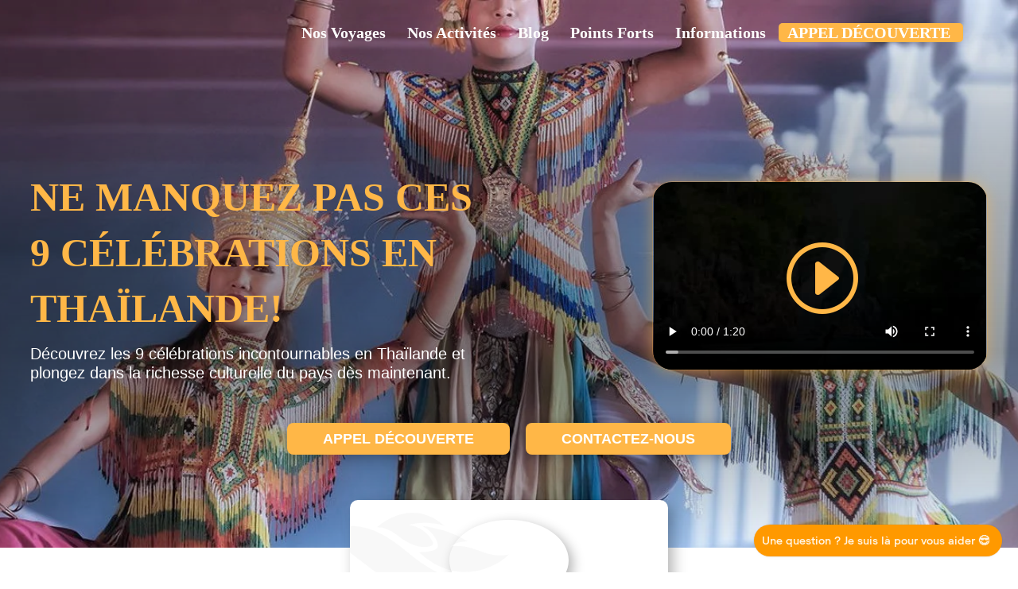

--- FILE ---
content_type: text/html; charset=UTF-8
request_url: https://lessecretsdusiam.com/blog/9-clbrations-ne-pas-manquer-en-thalande/
body_size: 71326
content:
<!DOCTYPE html><html lang="fr-FR" prefix="og: https://ogp.me/ns#"><head><script data-no-optimize="1">var litespeed_docref=sessionStorage.getItem("litespeed_docref");litespeed_docref&&(Object.defineProperty(document,"referrer",{get:function(){return litespeed_docref}}),sessionStorage.removeItem("litespeed_docref"));</script> <meta charset="UTF-8" /><meta http-equiv="X-UA-Compatible" content="IE=edge"><link rel="pingback" href="https://lessecretsdusiam.com/xmlrpc.php" /> <script type="litespeed/javascript">document.documentElement.className='js'</script> <script data-cfasync="false" data-no-defer="1" data-no-minify="1" data-no-optimize="1">var ewww_webp_supported=!1;function check_webp_feature(A,e){var w;e=void 0!==e?e:function(){},ewww_webp_supported?e(ewww_webp_supported):((w=new Image).onload=function(){ewww_webp_supported=0<w.width&&0<w.height,e&&e(ewww_webp_supported)},w.onerror=function(){e&&e(!1)},w.src="data:image/webp;base64,"+{alpha:"UklGRkoAAABXRUJQVlA4WAoAAAAQAAAAAAAAAAAAQUxQSAwAAAARBxAR/Q9ERP8DAABWUDggGAAAABQBAJ0BKgEAAQAAAP4AAA3AAP7mtQAAAA=="}[A])}check_webp_feature("alpha");</script><script data-cfasync="false" data-no-defer="1" data-no-minify="1" data-no-optimize="1">var Arrive=function(c,w){"use strict";if(c.MutationObserver&&"undefined"!=typeof HTMLElement){var r,a=0,u=(r=HTMLElement.prototype.matches||HTMLElement.prototype.webkitMatchesSelector||HTMLElement.prototype.mozMatchesSelector||HTMLElement.prototype.msMatchesSelector,{matchesSelector:function(e,t){return e instanceof HTMLElement&&r.call(e,t)},addMethod:function(e,t,r){var a=e[t];e[t]=function(){return r.length==arguments.length?r.apply(this,arguments):"function"==typeof a?a.apply(this,arguments):void 0}},callCallbacks:function(e,t){t&&t.options.onceOnly&&1==t.firedElems.length&&(e=[e[0]]);for(var r,a=0;r=e[a];a++)r&&r.callback&&r.callback.call(r.elem,r.elem);t&&t.options.onceOnly&&1==t.firedElems.length&&t.me.unbindEventWithSelectorAndCallback.call(t.target,t.selector,t.callback)},checkChildNodesRecursively:function(e,t,r,a){for(var i,n=0;i=e[n];n++)r(i,t,a)&&a.push({callback:t.callback,elem:i}),0<i.childNodes.length&&u.checkChildNodesRecursively(i.childNodes,t,r,a)},mergeArrays:function(e,t){var r,a={};for(r in e)e.hasOwnProperty(r)&&(a[r]=e[r]);for(r in t)t.hasOwnProperty(r)&&(a[r]=t[r]);return a},toElementsArray:function(e){return e=void 0!==e&&("number"!=typeof e.length||e===c)?[e]:e}}),e=(l.prototype.addEvent=function(e,t,r,a){a={target:e,selector:t,options:r,callback:a,firedElems:[]};return this._beforeAdding&&this._beforeAdding(a),this._eventsBucket.push(a),a},l.prototype.removeEvent=function(e){for(var t,r=this._eventsBucket.length-1;t=this._eventsBucket[r];r--)e(t)&&(this._beforeRemoving&&this._beforeRemoving(t),(t=this._eventsBucket.splice(r,1))&&t.length&&(t[0].callback=null))},l.prototype.beforeAdding=function(e){this._beforeAdding=e},l.prototype.beforeRemoving=function(e){this._beforeRemoving=e},l),t=function(i,n){var o=new e,l=this,s={fireOnAttributesModification:!1};return o.beforeAdding(function(t){var e=t.target;e!==c.document&&e!==c||(e=document.getElementsByTagName("html")[0]);var r=new MutationObserver(function(e){n.call(this,e,t)}),a=i(t.options);r.observe(e,a),t.observer=r,t.me=l}),o.beforeRemoving(function(e){e.observer.disconnect()}),this.bindEvent=function(e,t,r){t=u.mergeArrays(s,t);for(var a=u.toElementsArray(this),i=0;i<a.length;i++)o.addEvent(a[i],e,t,r)},this.unbindEvent=function(){var r=u.toElementsArray(this);o.removeEvent(function(e){for(var t=0;t<r.length;t++)if(this===w||e.target===r[t])return!0;return!1})},this.unbindEventWithSelectorOrCallback=function(r){var a=u.toElementsArray(this),i=r,e="function"==typeof r?function(e){for(var t=0;t<a.length;t++)if((this===w||e.target===a[t])&&e.callback===i)return!0;return!1}:function(e){for(var t=0;t<a.length;t++)if((this===w||e.target===a[t])&&e.selector===r)return!0;return!1};o.removeEvent(e)},this.unbindEventWithSelectorAndCallback=function(r,a){var i=u.toElementsArray(this);o.removeEvent(function(e){for(var t=0;t<i.length;t++)if((this===w||e.target===i[t])&&e.selector===r&&e.callback===a)return!0;return!1})},this},i=new function(){var s={fireOnAttributesModification:!1,onceOnly:!1,existing:!1};function n(e,t,r){return!(!u.matchesSelector(e,t.selector)||(e._id===w&&(e._id=a++),-1!=t.firedElems.indexOf(e._id)))&&(t.firedElems.push(e._id),!0)}var c=(i=new t(function(e){var t={attributes:!1,childList:!0,subtree:!0};return e.fireOnAttributesModification&&(t.attributes=!0),t},function(e,i){e.forEach(function(e){var t=e.addedNodes,r=e.target,a=[];null!==t&&0<t.length?u.checkChildNodesRecursively(t,i,n,a):"attributes"===e.type&&n(r,i)&&a.push({callback:i.callback,elem:r}),u.callCallbacks(a,i)})})).bindEvent;return i.bindEvent=function(e,t,r){t=void 0===r?(r=t,s):u.mergeArrays(s,t);var a=u.toElementsArray(this);if(t.existing){for(var i=[],n=0;n<a.length;n++)for(var o=a[n].querySelectorAll(e),l=0;l<o.length;l++)i.push({callback:r,elem:o[l]});if(t.onceOnly&&i.length)return r.call(i[0].elem,i[0].elem);setTimeout(u.callCallbacks,1,i)}c.call(this,e,t,r)},i},o=new function(){var a={};function i(e,t){return u.matchesSelector(e,t.selector)}var n=(o=new t(function(){return{childList:!0,subtree:!0}},function(e,r){e.forEach(function(e){var t=e.removedNodes,e=[];null!==t&&0<t.length&&u.checkChildNodesRecursively(t,r,i,e),u.callCallbacks(e,r)})})).bindEvent;return o.bindEvent=function(e,t,r){t=void 0===r?(r=t,a):u.mergeArrays(a,t),n.call(this,e,t,r)},o};d(HTMLElement.prototype),d(NodeList.prototype),d(HTMLCollection.prototype),d(HTMLDocument.prototype),d(Window.prototype);var n={};return s(i,n,"unbindAllArrive"),s(o,n,"unbindAllLeave"),n}function l(){this._eventsBucket=[],this._beforeAdding=null,this._beforeRemoving=null}function s(e,t,r){u.addMethod(t,r,e.unbindEvent),u.addMethod(t,r,e.unbindEventWithSelectorOrCallback),u.addMethod(t,r,e.unbindEventWithSelectorAndCallback)}function d(e){e.arrive=i.bindEvent,s(i,e,"unbindArrive"),e.leave=o.bindEvent,s(o,e,"unbindLeave")}}(window,void 0),ewww_webp_supported=!1;function check_webp_feature(e,t){var r;ewww_webp_supported?t(ewww_webp_supported):((r=new Image).onload=function(){ewww_webp_supported=0<r.width&&0<r.height,t(ewww_webp_supported)},r.onerror=function(){t(!1)},r.src="data:image/webp;base64,"+{alpha:"UklGRkoAAABXRUJQVlA4WAoAAAAQAAAAAAAAAAAAQUxQSAwAAAARBxAR/Q9ERP8DAABWUDggGAAAABQBAJ0BKgEAAQAAAP4AAA3AAP7mtQAAAA==",animation:"UklGRlIAAABXRUJQVlA4WAoAAAASAAAAAAAAAAAAQU5JTQYAAAD/////AABBTk1GJgAAAAAAAAAAAAAAAAAAAGQAAABWUDhMDQAAAC8AAAAQBxAREYiI/gcA"}[e])}function ewwwLoadImages(e){if(e){for(var t=document.querySelectorAll(".batch-image img, .image-wrapper a, .ngg-pro-masonry-item a, .ngg-galleria-offscreen-seo-wrapper a"),r=0,a=t.length;r<a;r++)ewwwAttr(t[r],"data-src",t[r].getAttribute("data-webp")),ewwwAttr(t[r],"data-thumbnail",t[r].getAttribute("data-webp-thumbnail"));for(var i=document.querySelectorAll("div.woocommerce-product-gallery__image"),r=0,a=i.length;r<a;r++)ewwwAttr(i[r],"data-thumb",i[r].getAttribute("data-webp-thumb"))}for(var n=document.querySelectorAll("video"),r=0,a=n.length;r<a;r++)ewwwAttr(n[r],"poster",e?n[r].getAttribute("data-poster-webp"):n[r].getAttribute("data-poster-image"));for(var o,l=document.querySelectorAll("img.ewww_webp_lazy_load"),r=0,a=l.length;r<a;r++)e&&(ewwwAttr(l[r],"data-lazy-srcset",l[r].getAttribute("data-lazy-srcset-webp")),ewwwAttr(l[r],"data-srcset",l[r].getAttribute("data-srcset-webp")),ewwwAttr(l[r],"data-lazy-src",l[r].getAttribute("data-lazy-src-webp")),ewwwAttr(l[r],"data-src",l[r].getAttribute("data-src-webp")),ewwwAttr(l[r],"data-orig-file",l[r].getAttribute("data-webp-orig-file")),ewwwAttr(l[r],"data-medium-file",l[r].getAttribute("data-webp-medium-file")),ewwwAttr(l[r],"data-large-file",l[r].getAttribute("data-webp-large-file")),null!=(o=l[r].getAttribute("srcset"))&&!1!==o&&o.includes("R0lGOD")&&ewwwAttr(l[r],"src",l[r].getAttribute("data-lazy-src-webp"))),l[r].className=l[r].className.replace(/\bewww_webp_lazy_load\b/,"");for(var s=document.querySelectorAll(".ewww_webp"),r=0,a=s.length;r<a;r++)e?(ewwwAttr(s[r],"srcset",s[r].getAttribute("data-srcset-webp")),ewwwAttr(s[r],"src",s[r].getAttribute("data-src-webp")),ewwwAttr(s[r],"data-orig-file",s[r].getAttribute("data-webp-orig-file")),ewwwAttr(s[r],"data-medium-file",s[r].getAttribute("data-webp-medium-file")),ewwwAttr(s[r],"data-large-file",s[r].getAttribute("data-webp-large-file")),ewwwAttr(s[r],"data-large_image",s[r].getAttribute("data-webp-large_image")),ewwwAttr(s[r],"data-src",s[r].getAttribute("data-webp-src"))):(ewwwAttr(s[r],"srcset",s[r].getAttribute("data-srcset-img")),ewwwAttr(s[r],"src",s[r].getAttribute("data-src-img"))),s[r].className=s[r].className.replace(/\bewww_webp\b/,"ewww_webp_loaded");window.jQuery&&jQuery.fn.isotope&&jQuery.fn.imagesLoaded&&(jQuery(".fusion-posts-container-infinite").imagesLoaded(function(){jQuery(".fusion-posts-container-infinite").hasClass("isotope")&&jQuery(".fusion-posts-container-infinite").isotope()}),jQuery(".fusion-portfolio:not(.fusion-recent-works) .fusion-portfolio-wrapper").imagesLoaded(function(){jQuery(".fusion-portfolio:not(.fusion-recent-works) .fusion-portfolio-wrapper").isotope()}))}function ewwwWebPInit(e){ewwwLoadImages(e),ewwwNggLoadGalleries(e),document.arrive(".ewww_webp",function(){ewwwLoadImages(e)}),document.arrive(".ewww_webp_lazy_load",function(){ewwwLoadImages(e)}),document.arrive("videos",function(){ewwwLoadImages(e)}),"loading"==document.readyState?document.addEventListener("DOMContentLoaded",ewwwJSONParserInit):("undefined"!=typeof galleries&&ewwwNggParseGalleries(e),ewwwWooParseVariations(e))}function ewwwAttr(e,t,r){null!=r&&!1!==r&&e.setAttribute(t,r)}function ewwwJSONParserInit(){"undefined"!=typeof galleries&&check_webp_feature("alpha",ewwwNggParseGalleries),check_webp_feature("alpha",ewwwWooParseVariations)}function ewwwWooParseVariations(e){if(e)for(var t=document.querySelectorAll("form.variations_form"),r=0,a=t.length;r<a;r++){var i=t[r].getAttribute("data-product_variations"),n=!1;try{for(var o in i=JSON.parse(i))void 0!==i[o]&&void 0!==i[o].image&&(void 0!==i[o].image.src_webp&&(i[o].image.src=i[o].image.src_webp,n=!0),void 0!==i[o].image.srcset_webp&&(i[o].image.srcset=i[o].image.srcset_webp,n=!0),void 0!==i[o].image.full_src_webp&&(i[o].image.full_src=i[o].image.full_src_webp,n=!0),void 0!==i[o].image.gallery_thumbnail_src_webp&&(i[o].image.gallery_thumbnail_src=i[o].image.gallery_thumbnail_src_webp,n=!0),void 0!==i[o].image.thumb_src_webp&&(i[o].image.thumb_src=i[o].image.thumb_src_webp,n=!0));n&&ewwwAttr(t[r],"data-product_variations",JSON.stringify(i))}catch(e){}}}function ewwwNggParseGalleries(e){if(e)for(var t in galleries){var r=galleries[t];galleries[t].images_list=ewwwNggParseImageList(r.images_list)}}function ewwwNggLoadGalleries(e){e&&document.addEventListener("ngg.galleria.themeadded",function(e,t){window.ngg_galleria._create_backup=window.ngg_galleria.create,window.ngg_galleria.create=function(e,t){var r=$(e).data("id");return galleries["gallery_"+r].images_list=ewwwNggParseImageList(galleries["gallery_"+r].images_list),window.ngg_galleria._create_backup(e,t)}})}function ewwwNggParseImageList(e){for(var t in e){var r=e[t];if(void 0!==r["image-webp"]&&(e[t].image=r["image-webp"],delete e[t]["image-webp"]),void 0!==r["thumb-webp"]&&(e[t].thumb=r["thumb-webp"],delete e[t]["thumb-webp"]),void 0!==r.full_image_webp&&(e[t].full_image=r.full_image_webp,delete e[t].full_image_webp),void 0!==r.srcsets)for(var a in r.srcsets)nggSrcset=r.srcsets[a],void 0!==r.srcsets[a+"-webp"]&&(e[t].srcsets[a]=r.srcsets[a+"-webp"],delete e[t].srcsets[a+"-webp"]);if(void 0!==r.full_srcsets)for(var i in r.full_srcsets)nggFSrcset=r.full_srcsets[i],void 0!==r.full_srcsets[i+"-webp"]&&(e[t].full_srcsets[i]=r.full_srcsets[i+"-webp"],delete e[t].full_srcsets[i+"-webp"])}return e}check_webp_feature("alpha",ewwwWebPInit);</script><link rel="preconnect" href="https://fonts.gstatic.com" crossorigin /><title>Ne manquez pas ces 9 célébrations en Thaïlande!</title><meta name="description" content="Découvrez les 9 célébrations incontournables en Thaïlande et plongez dans la richesse culturelle du pays dès maintenant."/><meta name="robots" content="follow, index, max-snippet:-1, max-video-preview:-1, max-image-preview:large"/><link rel="canonical" href="https://lessecretsdusiam.com/blog/9-clbrations-ne-pas-manquer-en-thalande/" /><meta property="og:locale" content="fr_FR" /><meta property="og:type" content="article" /><meta property="og:title" content="Ne manquez pas ces 9 célébrations en Thaïlande!" /><meta property="og:description" content="Découvrez les 9 célébrations incontournables en Thaïlande et plongez dans la richesse culturelle du pays dès maintenant." /><meta property="og:url" content="https://lessecretsdusiam.com/blog/9-clbrations-ne-pas-manquer-en-thalande/" /><meta property="og:site_name" content="Agence de Voyage spécialisée sur la Thaïlande" /><meta property="article:publisher" content="https://www.facebook.com/lessecretsduSiam/" /><meta property="article:author" content="https://www.facebook.com/lessecretsduSiam/" /><meta property="article:section" content="Non classé" /><meta property="og:updated_time" content="2024-07-03T08:05:49+02:00" /><meta property="og:image" content="https://lessecretsdusiam.com/wp-content/uploads/2023/09/thai-dance.jpg" /><meta property="og:image:secure_url" content="https://lessecretsdusiam.com/wp-content/uploads/2023/09/thai-dance.jpg" /><meta property="og:image:width" content="1920" /><meta property="og:image:height" content="630" /><meta property="og:image:alt" content="thai dance" /><meta property="og:image:type" content="image/jpeg" /><meta property="article:published_time" content="2023-09-30T09:29:06+02:00" /><meta property="article:modified_time" content="2024-07-03T08:05:49+02:00" /><meta name="twitter:card" content="summary_large_image" /><meta name="twitter:title" content="Ne manquez pas ces 9 célébrations en Thaïlande!" /><meta name="twitter:description" content="Découvrez les 9 célébrations incontournables en Thaïlande et plongez dans la richesse culturelle du pays dès maintenant." /><meta name="twitter:image" content="https://lessecretsdusiam.com/wp-content/uploads/2023/09/thai-dance.jpg" /><meta name="twitter:label1" content="Écrit par" /><meta name="twitter:data1" content="Domoveillance" /><meta name="twitter:label2" content="Temps de lecture" /><meta name="twitter:data2" content="27 minutes" /> <script type="application/ld+json" class="rank-math-schema">{"@context":"https://schema.org","@graph":[{"@type":"Organization","@id":"https://lessecretsdusiam.com/#organization","name":"Les Secrets Du Siam","url":"https://lessecretsdusiam.com","sameAs":["https://www.facebook.com/lessecretsduSiam/"],"logo":{"@type":"ImageObject","@id":"https://lessecretsdusiam.com/#logo","url":"https://lessecretsdusiam.com/wp-content/uploads/2023/12/logo-secrets-du-siam-black.png","contentUrl":"https://lessecretsdusiam.com/wp-content/uploads/2023/12/logo-secrets-du-siam-black.png","caption":"Agence de Voyage sp\u00e9cialis\u00e9e sur la Tha\u00eflande","inLanguage":"fr-FR","width":"356","height":"75"},"description":"D\u00e9couvrez les tr\u00e9sors cach\u00e9s de la Tha\u00eflande avec notre agence de voyage en Thailande. R\u00e9servez d\u00e8s maintenant !"},{"@type":"WebSite","@id":"https://lessecretsdusiam.com/#website","url":"https://lessecretsdusiam.com","name":"Agence de Voyage sp\u00e9cialis\u00e9e sur la Tha\u00eflande","publisher":{"@id":"https://lessecretsdusiam.com/#organization"},"inLanguage":"fr-FR"},{"@type":"ImageObject","@id":"https://lessecretsdusiam.com/wp-content/uploads/2023/09/thai-dance.jpg","url":"https://lessecretsdusiam.com/wp-content/uploads/2023/09/thai-dance.jpg","width":"1920","height":"630","caption":"thai dance","inLanguage":"fr-FR"},{"@type":"BreadcrumbList","@id":"https://lessecretsdusiam.com/blog/9-clbrations-ne-pas-manquer-en-thalande/#breadcrumb","itemListElement":[{"@type":"ListItem","position":"1","item":{"@id":"https://lessecretsdusiam.com","name":"Accueil"}},{"@type":"ListItem","position":"2","item":{"@id":"https://lessecretsdusiam.com/blog/9-clbrations-ne-pas-manquer-en-thalande/","name":"Ne manquez pas ces 9 c\u00e9l\u00e9brations en Tha\u00eflande!"}}]},{"@type":"WebPage","@id":"https://lessecretsdusiam.com/blog/9-clbrations-ne-pas-manquer-en-thalande/#webpage","url":"https://lessecretsdusiam.com/blog/9-clbrations-ne-pas-manquer-en-thalande/","name":"Ne manquez pas ces 9 c\u00e9l\u00e9brations en Tha\u00eflande!","datePublished":"2023-09-30T09:29:06+02:00","dateModified":"2024-07-03T08:05:49+02:00","isPartOf":{"@id":"https://lessecretsdusiam.com/#website"},"primaryImageOfPage":{"@id":"https://lessecretsdusiam.com/wp-content/uploads/2023/09/thai-dance.jpg"},"inLanguage":"fr-FR","breadcrumb":{"@id":"https://lessecretsdusiam.com/blog/9-clbrations-ne-pas-manquer-en-thalande/#breadcrumb"}},{"@type":"Person","@id":"https://lessecretsdusiam.com/blog/9-clbrations-ne-pas-manquer-en-thalande/#author","name":"Domoveillance","image":{"@type":"ImageObject","@id":"https://secure.gravatar.com/avatar/3090cdac47199df38861e2070299ef96cfc0a0c718de31a7ffa1dfa3b975b56c?s=96&amp;d=monsterid&amp;r=g","url":"https://secure.gravatar.com/avatar/3090cdac47199df38861e2070299ef96cfc0a0c718de31a7ffa1dfa3b975b56c?s=96&amp;d=monsterid&amp;r=g","caption":"Domoveillance","inLanguage":"fr-FR"},"sameAs":["https://lessecretsdusiam.com"],"worksFor":{"@id":"https://lessecretsdusiam.com/#organization"}},{"@type":"BlogPosting","headline":"Ne manquez pas ces 9 c\u00e9l\u00e9brations en Tha\u00eflande!","keywords":"Devis de","datePublished":"2023-09-30T09:29:06+02:00","dateModified":"2024-07-03T08:05:49+02:00","author":{"@id":"https://lessecretsdusiam.com/blog/9-clbrations-ne-pas-manquer-en-thalande/#author","name":"Domoveillance"},"publisher":{"@id":"https://lessecretsdusiam.com/#organization"},"description":"D\u00e9couvrez les 9 c\u00e9l\u00e9brations incontournables en Tha\u00eflande et plongez dans la richesse culturelle du pays d\u00e8s maintenant.","name":"Ne manquez pas ces 9 c\u00e9l\u00e9brations en Tha\u00eflande!","@id":"https://lessecretsdusiam.com/blog/9-clbrations-ne-pas-manquer-en-thalande/#richSnippet","isPartOf":{"@id":"https://lessecretsdusiam.com/blog/9-clbrations-ne-pas-manquer-en-thalande/#webpage"},"image":{"@id":"https://lessecretsdusiam.com/wp-content/uploads/2023/09/thai-dance.jpg"},"inLanguage":"fr-FR","mainEntityOfPage":{"@id":"https://lessecretsdusiam.com/blog/9-clbrations-ne-pas-manquer-en-thalande/#webpage"}}]}</script> <link rel='dns-prefetch' href='//cdnjs.cloudflare.com' /><link rel='dns-prefetch' href='//fonts.googleapis.com' /><link rel='dns-prefetch' href='//bat.bing.com' /><link rel='dns-prefetch' href='//cdn.trustindex.io' /><link rel='dns-prefetch' href='//fonts.gstatic.com' /><link rel='dns-prefetch' href='//googleads.g.doubleclick.com' /><link rel='dns-prefetch' href='//www.google-analytics.com' /><link rel='dns-prefetch' href='//www.google.com' /><link rel='dns-prefetch' href='//www.google.fr' /><link rel='dns-prefetch' href='//www.googletagmanager.com' /><link rel='dns-prefetch' href='//www.gstatic.com' /><link rel='dns-prefetch' href='//client.crisp.chat' /><link rel='preconnect' href='//bat.bing.com' /><link rel='preconnect' href='//cdn.trustindex.io' /><link rel='preconnect' href='//fonts.googleapis.com' /><link rel='preconnect' href='//fonts.gstatic.com' /><link rel='preconnect' href='//googleads.g.doubleclick.com' /><link rel='preconnect' href='//www.google-analytics.com' /><link rel='preconnect' href='//www.google.com' /><link rel='preconnect' href='//www.google.fr' /><link rel='preconnect' href='//www.googletagmanager.com' /><link rel='preconnect' href='//www.gstatic.com' /><link rel='preconnect' href='//client.crisp.chat' /><link rel="alternate" type="application/rss+xml" title="Agence de Voyage spécialisée sur la Thaïlande &raquo; Flux" href="https://lessecretsdusiam.com/feed/" /><link rel="alternate" type="application/rss+xml" title="Agence de Voyage spécialisée sur la Thaïlande &raquo; Flux des commentaires" href="https://lessecretsdusiam.com/comments/feed/" /><link rel="alternate" type="application/rss+xml" title="Agence de Voyage spécialisée sur la Thaïlande &raquo; Ne manquez pas ces 9 célébrations en Thaïlande! Flux des commentaires" href="https://lessecretsdusiam.com/blog/9-clbrations-ne-pas-manquer-en-thalande/feed/" /><link rel="alternate" title="oEmbed (JSON)" type="application/json+oembed" href="https://lessecretsdusiam.com/wp-json/oembed/1.0/embed?url=https%3A%2F%2Flessecretsdusiam.com%2Fblog%2F9-clbrations-ne-pas-manquer-en-thalande%2F" /><link rel="alternate" title="oEmbed (XML)" type="text/xml+oembed" href="https://lessecretsdusiam.com/wp-json/oembed/1.0/embed?url=https%3A%2F%2Flessecretsdusiam.com%2Fblog%2F9-clbrations-ne-pas-manquer-en-thalande%2F&#038;format=xml" /><meta content="Divi v.4.27.5" name="generator"/><link data-optimized="2" rel="stylesheet" href="https://lessecretsdusiam.com/wp-content/litespeed/css/c47cb9d9656e05e8727cecfb12a1799b.css?ver=f008d" /><style id='litespeed-cache-dummy-inline-css' type='text/css'>.menu li.et-hover>ul,.nav li.et-hover>ul{opacity:1!important;visibility:visible!important}.da11y-submenu-show{visibility:visible!important}
.keyboard-outline{outline-style:solid!important;outline-width:2px!important;-webkit-transition:none!important;transition:none!important}a[role=tab].keyboard-outline,button:active.keyboard-outline,button:focus.keyboard-outline,input:active.keyboard-outline,input:focus.keyboard-outline{outline-offset:-5px}.et-search-form input:focus.keyboard-outline{padding-left:15px;padding-right:15px}.et_pb_tab{-webkit-animation:none!important;animation:none!important}.et_pb_scroll_top.et-visible:focus{outline-color:Highlight;outline-style:solid;outline-width:2px}@media (-webkit-min-device-pixel-ratio:0){.et_pb_scroll_top.et-visible:focus{outline-color:-webkit-focus-ring-color;outline-style:auto}}
.et_pb_contact_form_label,.et_pb_search .screen-reader-text,.et_pb_social_media_follow_network_name,.widget_search .screen-reader-text{display:block!important}.da11y-screen-reader-text,.et_pb_contact_form_label,.et_pb_search .screen-reader-text,.et_pb_social_media_follow_network_name,.widget_search .screen-reader-text{clip:rect(1px,1px,1px,1px);-webkit-font-smoothing:subpixel-antialiased;font-family:-apple-system,BlinkMacSystemFont,Segoe UI,Roboto,Oxygen-Sans,Ubuntu,Cantarell,Helvetica Neue,sans-serif;font-size:1em;font-weight:600;height:1px;letter-spacing:normal;line-height:normal;overflow:hidden;position:absolute!important;text-shadow:none;text-transform:none;width:1px}.da11y-screen-reader-text:focus{clip:auto!important;background:#f1f1f1;-webkit-box-shadow:0 0 2px 2px rgba(0,0,0,.6);box-shadow:0 0 2px 2px rgba(0,0,0,.6);color:#00547a;display:block;height:auto;left:5px;padding:15px 23px 14px;text-decoration:none;top:7px;width:auto;z-index:1000000}
/*# sourceURL=litespeed-cache-dummy-inline-css */</style><link rel='stylesheet' id='dipi-fontawesome-css' href='https://cdnjs.cloudflare.com/ajax/libs/font-awesome/6.5.0/css/all.min.css?ver=6.5.0' type='text/css' media='all' /><style id='divi-responsive-helper-public-inline-css' type='text/css'>.pac_drh_d_none {display: none !important;} .et-core-modal-content p{font-size: inherit !important;} @media (min-width:981px){.pac_drh_hide_menu_item_desktop{display:none!important;}} @media (min-width:768px) and (max-width:980px){.pac_drh_hide_menu_item_tablet{display:none!important;}} @media (min-width:300px) and (max-width:767px){.pac_drh_hide_menu_item_mobile{display:none!important;}} @media only screen and (min-width:981px){[data-drh-menu-device=phone],[data-drh-menu-device=tablet]{display:none!important}}@media only screen and (min-width:768px) and (max-width:980px){[data-drh-menu-device=desktop],[data-drh-menu-device=phone]{display:none!important}}@media only screen and (max-width:767px){[data-drh-menu-device=desktop],[data-drh-menu-device=tablet]{display:none!important}}
/*# sourceURL=divi-responsive-helper-public-inline-css */</style><style id='woocommerce-inline-inline-css' type='text/css'>.woocommerce form .form-row .required { visibility: visible; }
/*# sourceURL=woocommerce-inline-inline-css */</style><style id='divi-style-inline-inline-css' type='text/css'>/*!
Theme Name: Divi
Theme URI: http://www.elegantthemes.com/gallery/divi/
Version: 4.27.5
Description: Smart. Flexible. Beautiful. Divi is the most powerful theme in our collection.
Author: Elegant Themes
Author URI: http://www.elegantthemes.com
License: GNU General Public License v2
License URI: http://www.gnu.org/licenses/gpl-2.0.html
*/

a,abbr,acronym,address,applet,b,big,blockquote,body,center,cite,code,dd,del,dfn,div,dl,dt,em,fieldset,font,form,h1,h2,h3,h4,h5,h6,html,i,iframe,img,ins,kbd,label,legend,li,object,ol,p,pre,q,s,samp,small,span,strike,strong,sub,sup,tt,u,ul,var{margin:0;padding:0;border:0;outline:0;font-size:100%;-ms-text-size-adjust:100%;-webkit-text-size-adjust:100%;vertical-align:baseline;background:transparent}body{line-height:1}ol,ul{list-style:none}blockquote,q{quotes:none}blockquote:after,blockquote:before,q:after,q:before{content:"";content:none}blockquote{margin:20px 0 30px;border-left:5px solid;padding-left:20px}:focus{outline:0}del{text-decoration:line-through}pre{overflow:auto;padding:10px}figure{margin:0}table{border-collapse:collapse;border-spacing:0}article,aside,footer,header,hgroup,nav,section{display:block}body{font-family:Open Sans,Arial,sans-serif;font-size:14px;color:#666;background-color:#fff;line-height:1.7em;font-weight:500;-webkit-font-smoothing:antialiased;-moz-osx-font-smoothing:grayscale}body.page-template-page-template-blank-php #page-container{padding-top:0!important}body.et_cover_background{background-size:cover!important;background-position:top!important;background-repeat:no-repeat!important;background-attachment:fixed}a{color:#2ea3f2}a,a:hover{text-decoration:none}p{padding-bottom:1em}p:not(.has-background):last-of-type{padding-bottom:0}p.et_normal_padding{padding-bottom:1em}strong{font-weight:700}cite,em,i{font-style:italic}code,pre{font-family:Courier New,monospace;margin-bottom:10px}ins{text-decoration:none}sub,sup{height:0;line-height:1;position:relative;vertical-align:baseline}sup{bottom:.8em}sub{top:.3em}dl{margin:0 0 1.5em}dl dt{font-weight:700}dd{margin-left:1.5em}blockquote p{padding-bottom:0}embed,iframe,object,video{max-width:100%}h1,h2,h3,h4,h5,h6{color:#333;padding-bottom:10px;line-height:1em;font-weight:500}h1 a,h2 a,h3 a,h4 a,h5 a,h6 a{color:inherit}h1{font-size:30px}h2{font-size:26px}h3{font-size:22px}h4{font-size:18px}h5{font-size:16px}h6{font-size:14px}input{-webkit-appearance:none}input[type=checkbox]{-webkit-appearance:checkbox}input[type=radio]{-webkit-appearance:radio}input.text,input.title,input[type=email],input[type=password],input[type=tel],input[type=text],select,textarea{background-color:#fff;border:1px solid #bbb;padding:2px;color:#4e4e4e}input.text:focus,input.title:focus,input[type=text]:focus,select:focus,textarea:focus{border-color:#2d3940;color:#3e3e3e}input.text,input.title,input[type=text],select,textarea{margin:0}textarea{padding:4px}button,input,select,textarea{font-family:inherit}img{max-width:100%;height:auto}.clear{clear:both}br.clear{margin:0;padding:0}.pagination{clear:both}#et_search_icon:hover,.et-social-icon a:hover,.et_password_protected_form .et_submit_button,.form-submit .et_pb_buttontton.alt.disabled,.nav-single a,.posted_in a{color:#2ea3f2}.et-search-form,blockquote{border-color:#2ea3f2}#main-content{background-color:#fff}.container{width:80%;max-width:1080px;margin:auto;position:relative}body:not(.et-tb) #main-content .container,body:not(.et-tb-has-header) #main-content .container{padding-top:58px}.et_full_width_page #main-content .container:before{display:none}.main_title{margin-bottom:20px}.et_password_protected_form .et_submit_button:hover,.form-submit .et_pb_button:hover{background:rgba(0,0,0,.05)}.et_button_icon_visible .et_pb_button{padding-right:2em;padding-left:.7em}.et_button_icon_visible .et_pb_button:after{opacity:1;margin-left:0}.et_button_left .et_pb_button:hover:after{left:.15em}.et_button_left .et_pb_button:after{margin-left:0;left:1em}.et_button_icon_visible.et_button_left .et_pb_button,.et_button_left .et_pb_button:hover,.et_button_left .et_pb_module .et_pb_button:hover{padding-left:2em;padding-right:.7em}.et_button_icon_visible.et_button_left .et_pb_button:after,.et_button_left .et_pb_button:hover:after{left:.15em}.et_password_protected_form .et_submit_button:hover,.form-submit .et_pb_button:hover{padding:.3em 1em}.et_button_no_icon .et_pb_button:after{display:none}.et_button_no_icon.et_button_icon_visible.et_button_left .et_pb_button,.et_button_no_icon.et_button_left .et_pb_button:hover,.et_button_no_icon .et_pb_button,.et_button_no_icon .et_pb_button:hover{padding:.3em 1em!important}.et_button_custom_icon .et_pb_button:after{line-height:1.7em}.et_button_custom_icon.et_button_icon_visible .et_pb_button:after,.et_button_custom_icon .et_pb_button:hover:after{margin-left:.3em}#left-area .post_format-post-format-gallery .wp-block-gallery:first-of-type{padding:0;margin-bottom:-16px}.entry-content table:not(.variations){border:1px solid #eee;margin:0 0 15px;text-align:left;width:100%}.entry-content thead th,.entry-content tr th{color:#555;font-weight:700;padding:9px 24px}.entry-content tr td{border-top:1px solid #eee;padding:6px 24px}#left-area ul,.entry-content ul,.et-l--body ul,.et-l--footer ul,.et-l--header ul{list-style-type:disc;padding:0 0 23px 1em;line-height:26px}#left-area ol,.entry-content ol,.et-l--body ol,.et-l--footer ol,.et-l--header ol{list-style-type:decimal;list-style-position:inside;padding:0 0 23px;line-height:26px}#left-area ul li ul,.entry-content ul li ol{padding:2px 0 2px 20px}#left-area ol li ul,.entry-content ol li ol,.et-l--body ol li ol,.et-l--footer ol li ol,.et-l--header ol li ol{padding:2px 0 2px 35px}#left-area ul.wp-block-gallery{display:-webkit-box;display:-ms-flexbox;display:flex;-ms-flex-wrap:wrap;flex-wrap:wrap;list-style-type:none;padding:0}#left-area ul.products{padding:0!important;line-height:1.7!important;list-style:none!important}.gallery-item a{display:block}.gallery-caption,.gallery-item a{width:90%}#wpadminbar{z-index:100001}#left-area .post-meta{font-size:14px;padding-bottom:15px}#left-area .post-meta a{text-decoration:none;color:#666}#left-area .et_featured_image{padding-bottom:7px}.single .post{padding-bottom:25px}body.single .et_audio_content{margin-bottom:-6px}.nav-single a{text-decoration:none;color:#2ea3f2;font-size:14px;font-weight:400}.nav-previous{float:left}.nav-next{float:right}.et_password_protected_form p input{background-color:#eee;border:none!important;width:100%!important;border-radius:0!important;font-size:14px;color:#999!important;padding:16px!important;-webkit-box-sizing:border-box;box-sizing:border-box}.et_password_protected_form label{display:none}.et_password_protected_form .et_submit_button{font-family:inherit;display:block;float:right;margin:8px auto 0;cursor:pointer}.post-password-required p.nocomments.container{max-width:100%}.post-password-required p.nocomments.container:before{display:none}.aligncenter,div.post .new-post .aligncenter{display:block;margin-left:auto;margin-right:auto}.wp-caption{border:1px solid #ddd;text-align:center;background-color:#f3f3f3;margin-bottom:10px;max-width:96%;padding:8px}.wp-caption.alignleft{margin:0 30px 20px 0}.wp-caption.alignright{margin:0 0 20px 30px}.wp-caption img{margin:0;padding:0;border:0}.wp-caption p.wp-caption-text{font-size:12px;padding:0 4px 5px;margin:0}.alignright{float:right}.alignleft{float:left}img.alignleft{display:inline;float:left;margin-right:15px}img.alignright{display:inline;float:right;margin-left:15px}.page.et_pb_pagebuilder_layout #main-content{background-color:transparent}body #main-content .et_builder_inner_content>h1,body #main-content .et_builder_inner_content>h2,body #main-content .et_builder_inner_content>h3,body #main-content .et_builder_inner_content>h4,body #main-content .et_builder_inner_content>h5,body #main-content .et_builder_inner_content>h6{line-height:1.4em}body #main-content .et_builder_inner_content>p{line-height:1.7em}.wp-block-pullquote{margin:20px 0 30px}.wp-block-pullquote.has-background blockquote{border-left:none}.wp-block-group.has-background{padding:1.5em 1.5em .5em}@media (min-width:981px){#left-area{width:79.125%;padding-bottom:23px}#main-content .container:before{content:"";position:absolute;top:0;height:100%;width:1px;background-color:#e2e2e2}.et_full_width_page #left-area,.et_no_sidebar #left-area{float:none;width:100%!important}.et_full_width_page #left-area{padding-bottom:0}.et_no_sidebar #main-content .container:before{display:none}}@media (max-width:980px){#page-container{padding-top:80px}.et-tb #page-container,.et-tb-has-header #page-container{padding-top:0!important}#left-area,#sidebar{width:100%!important}#main-content .container:before{display:none!important}.et_full_width_page .et_gallery_item:nth-child(4n+1){clear:none}}@media print{#page-container{padding-top:0!important}}#wp-admin-bar-et-use-visual-builder a:before{font-family:ETmodules!important;content:"\e625";font-size:30px!important;width:28px;margin-top:-3px;color:#974df3!important}#wp-admin-bar-et-use-visual-builder:hover a:before{color:#fff!important}#wp-admin-bar-et-use-visual-builder:hover a,#wp-admin-bar-et-use-visual-builder a:hover{transition:background-color .5s ease;-webkit-transition:background-color .5s ease;-moz-transition:background-color .5s ease;background-color:#7e3bd0!important;color:#fff!important}* html .clearfix,:first-child+html .clearfix{zoom:1}.iphone .et_pb_section_video_bg video::-webkit-media-controls-start-playback-button{display:none!important;-webkit-appearance:none}.et_mobile_device .et_pb_section_parallax .et_pb_parallax_css{background-attachment:scroll}.et-social-facebook a.icon:before{content:"\e093"}.et-social-twitter a.icon:before{content:"\e094"}.et-social-google-plus a.icon:before{content:"\e096"}.et-social-instagram a.icon:before{content:"\e09a"}.et-social-rss a.icon:before{content:"\e09e"}.ai1ec-single-event:after{content:" ";display:table;clear:both}.evcal_event_details .evcal_evdata_cell .eventon_details_shading_bot.eventon_details_shading_bot{z-index:3}.wp-block-divi-layout{margin-bottom:1em}*{-webkit-box-sizing:border-box;box-sizing:border-box}#et-info-email:before,#et-info-phone:before,#et_search_icon:before,.comment-reply-link:after,.et-cart-info span:before,.et-pb-arrow-next:before,.et-pb-arrow-prev:before,.et-social-icon a:before,.et_audio_container .mejs-playpause-button button:before,.et_audio_container .mejs-volume-button button:before,.et_overlay:before,.et_password_protected_form .et_submit_button:after,.et_pb_button:after,.et_pb_contact_reset:after,.et_pb_contact_submit:after,.et_pb_font_icon:before,.et_pb_newsletter_button:after,.et_pb_pricing_table_button:after,.et_pb_promo_button:after,.et_pb_testimonial:before,.et_pb_toggle_title:before,.form-submit .et_pb_button:after,.mobile_menu_bar:before,a.et_pb_more_button:after{font-family:ETmodules!important;speak:none;font-style:normal;font-weight:400;-webkit-font-feature-settings:normal;font-feature-settings:normal;font-variant:normal;text-transform:none;line-height:1;-webkit-font-smoothing:antialiased;-moz-osx-font-smoothing:grayscale;text-shadow:0 0;direction:ltr}.et-pb-icon,.et_pb_custom_button_icon.et_pb_button:after,.et_pb_login .et_pb_custom_button_icon.et_pb_button:after,.et_pb_woo_custom_button_icon .button.et_pb_custom_button_icon.et_pb_button:after,.et_pb_woo_custom_button_icon .button.et_pb_custom_button_icon.et_pb_button:hover:after{content:attr(data-icon)}.et-pb-icon{font-family:ETmodules;speak:none;font-weight:400;-webkit-font-feature-settings:normal;font-feature-settings:normal;font-variant:normal;text-transform:none;line-height:1;-webkit-font-smoothing:antialiased;font-size:96px;font-style:normal;display:inline-block;-webkit-box-sizing:border-box;box-sizing:border-box;direction:ltr}#et-ajax-saving{display:none;-webkit-transition:background .3s,-webkit-box-shadow .3s;transition:background .3s,-webkit-box-shadow .3s;transition:background .3s,box-shadow .3s;transition:background .3s,box-shadow .3s,-webkit-box-shadow .3s;-webkit-box-shadow:rgba(0,139,219,.247059) 0 0 60px;box-shadow:0 0 60px rgba(0,139,219,.247059);position:fixed;top:50%;left:50%;width:50px;height:50px;background:#fff;border-radius:50px;margin:-25px 0 0 -25px;z-index:999999;text-align:center}#et-ajax-saving img{margin:9px}.et-safe-mode-indicator,.et-safe-mode-indicator:focus,.et-safe-mode-indicator:hover{-webkit-box-shadow:0 5px 10px rgba(41,196,169,.15);box-shadow:0 5px 10px rgba(41,196,169,.15);background:#29c4a9;color:#fff;font-size:14px;font-weight:600;padding:12px;line-height:16px;border-radius:3px;position:fixed;bottom:30px;right:30px;z-index:999999;text-decoration:none;font-family:Open Sans,sans-serif;-webkit-font-smoothing:antialiased;-moz-osx-font-smoothing:grayscale}.et_pb_button{font-size:20px;font-weight:500;padding:.3em 1em;line-height:1.7em!important;background-color:transparent;background-size:cover;background-position:50%;background-repeat:no-repeat;border:2px solid;border-radius:3px;-webkit-transition-duration:.2s;transition-duration:.2s;-webkit-transition-property:all!important;transition-property:all!important}.et_pb_button,.et_pb_button_inner{position:relative}.et_pb_button:hover,.et_pb_module .et_pb_button:hover{border:2px solid transparent;padding:.3em 2em .3em .7em}.et_pb_button:hover{background-color:hsla(0,0%,100%,.2)}.et_pb_bg_layout_light.et_pb_button:hover,.et_pb_bg_layout_light .et_pb_button:hover{background-color:rgba(0,0,0,.05)}.et_pb_button:after,.et_pb_button:before{font-size:32px;line-height:1em;content:"\35";opacity:0;position:absolute;margin-left:-1em;-webkit-transition:all .2s;transition:all .2s;text-transform:none;-webkit-font-feature-settings:"kern" off;font-feature-settings:"kern" off;font-variant:none;font-style:normal;font-weight:400;text-shadow:none}.et_pb_button.et_hover_enabled:hover:after,.et_pb_button.et_pb_hovered:hover:after{-webkit-transition:none!important;transition:none!important}.et_pb_button:before{display:none}.et_pb_button:hover:after{opacity:1;margin-left:0}.et_pb_column_1_3 h1,.et_pb_column_1_4 h1,.et_pb_column_1_5 h1,.et_pb_column_1_6 h1,.et_pb_column_2_5 h1{font-size:26px}.et_pb_column_1_3 h2,.et_pb_column_1_4 h2,.et_pb_column_1_5 h2,.et_pb_column_1_6 h2,.et_pb_column_2_5 h2{font-size:23px}.et_pb_column_1_3 h3,.et_pb_column_1_4 h3,.et_pb_column_1_5 h3,.et_pb_column_1_6 h3,.et_pb_column_2_5 h3{font-size:20px}.et_pb_column_1_3 h4,.et_pb_column_1_4 h4,.et_pb_column_1_5 h4,.et_pb_column_1_6 h4,.et_pb_column_2_5 h4{font-size:18px}.et_pb_column_1_3 h5,.et_pb_column_1_4 h5,.et_pb_column_1_5 h5,.et_pb_column_1_6 h5,.et_pb_column_2_5 h5{font-size:16px}.et_pb_column_1_3 h6,.et_pb_column_1_4 h6,.et_pb_column_1_5 h6,.et_pb_column_1_6 h6,.et_pb_column_2_5 h6{font-size:15px}.et_pb_bg_layout_dark,.et_pb_bg_layout_dark h1,.et_pb_bg_layout_dark h2,.et_pb_bg_layout_dark h3,.et_pb_bg_layout_dark h4,.et_pb_bg_layout_dark h5,.et_pb_bg_layout_dark h6{color:#fff!important}.et_pb_module.et_pb_text_align_left{text-align:left}.et_pb_module.et_pb_text_align_center{text-align:center}.et_pb_module.et_pb_text_align_right{text-align:right}.et_pb_module.et_pb_text_align_justified{text-align:justify}.clearfix:after{visibility:hidden;display:block;font-size:0;content:" ";clear:both;height:0}.et_pb_bg_layout_light .et_pb_more_button{color:#2ea3f2}.et_builder_inner_content{position:relative;z-index:1}header .et_builder_inner_content{z-index:2}.et_pb_css_mix_blend_mode_passthrough{mix-blend-mode:unset!important}.et_pb_image_container{margin:-20px -20px 29px}.et_pb_module_inner{position:relative}.et_hover_enabled_preview{z-index:2}.et_hover_enabled:hover{position:relative;z-index:2}.et_pb_all_tabs,.et_pb_module,.et_pb_posts_nav a,.et_pb_tab,.et_pb_with_background{position:relative;background-size:cover;background-position:50%;background-repeat:no-repeat}.et_pb_background_mask,.et_pb_background_pattern{bottom:0;left:0;position:absolute;right:0;top:0}.et_pb_background_mask{background-size:calc(100% + 2px) calc(100% + 2px);background-repeat:no-repeat;background-position:50%;overflow:hidden}.et_pb_background_pattern{background-position:0 0;background-repeat:repeat}.et_pb_with_border{position:relative;border:0 solid #333}.post-password-required .et_pb_row{padding:0;width:100%}.post-password-required .et_password_protected_form{min-height:0}body.et_pb_pagebuilder_layout.et_pb_show_title .post-password-required .et_password_protected_form h1,body:not(.et_pb_pagebuilder_layout) .post-password-required .et_password_protected_form h1{display:none}.et_pb_no_bg{padding:0!important}.et_overlay.et_pb_inline_icon:before,.et_pb_inline_icon:before{content:attr(data-icon)}.et_pb_more_button{color:inherit;text-shadow:none;text-decoration:none;display:inline-block;margin-top:20px}.et_parallax_bg_wrap{overflow:hidden;position:absolute;top:0;right:0;bottom:0;left:0}.et_parallax_bg{background-repeat:no-repeat;background-position:top;background-size:cover;position:absolute;bottom:0;left:0;width:100%;height:100%;display:block}.et_parallax_bg.et_parallax_bg__hover,.et_parallax_bg.et_parallax_bg_phone,.et_parallax_bg.et_parallax_bg_tablet,.et_parallax_gradient.et_parallax_gradient__hover,.et_parallax_gradient.et_parallax_gradient_phone,.et_parallax_gradient.et_parallax_gradient_tablet,.et_pb_section_parallax_hover:hover .et_parallax_bg:not(.et_parallax_bg__hover),.et_pb_section_parallax_hover:hover .et_parallax_gradient:not(.et_parallax_gradient__hover){display:none}.et_pb_section_parallax_hover:hover .et_parallax_bg.et_parallax_bg__hover,.et_pb_section_parallax_hover:hover .et_parallax_gradient.et_parallax_gradient__hover{display:block}.et_parallax_gradient{bottom:0;display:block;left:0;position:absolute;right:0;top:0}.et_pb_module.et_pb_section_parallax,.et_pb_posts_nav a.et_pb_section_parallax,.et_pb_tab.et_pb_section_parallax{position:relative}.et_pb_section_parallax .et_pb_parallax_css,.et_pb_slides .et_parallax_bg.et_pb_parallax_css{background-attachment:fixed}body.et-bfb .et_pb_section_parallax .et_pb_parallax_css,body.et-bfb .et_pb_slides .et_parallax_bg.et_pb_parallax_css{background-attachment:scroll;bottom:auto}.et_pb_section_parallax.et_pb_column .et_pb_module,.et_pb_section_parallax.et_pb_row .et_pb_column,.et_pb_section_parallax.et_pb_row .et_pb_module{z-index:9;position:relative}.et_pb_more_button:hover:after{opacity:1;margin-left:0}.et_pb_preload .et_pb_section_video_bg,.et_pb_preload>div{visibility:hidden}.et_pb_preload,.et_pb_section.et_pb_section_video.et_pb_preload{position:relative;background:#464646!important}.et_pb_preload:before{content:"";position:absolute;top:50%;left:50%;background:url(https://lessecretsdusiam.com/wp-content/themes/Divi/includes/builder/styles/images/preloader.gif) no-repeat;border-radius:32px;width:32px;height:32px;margin:-16px 0 0 -16px}.box-shadow-overlay{position:absolute;top:0;left:0;width:100%;height:100%;z-index:10;pointer-events:none}.et_pb_section>.box-shadow-overlay~.et_pb_row{z-index:11}body.safari .section_has_divider{will-change:transform}.et_pb_row>.box-shadow-overlay{z-index:8}.has-box-shadow-overlay{position:relative}.et_clickable{cursor:pointer}.screen-reader-text{border:0;clip:rect(1px,1px,1px,1px);-webkit-clip-path:inset(50%);clip-path:inset(50%);height:1px;margin:-1px;overflow:hidden;padding:0;position:absolute!important;width:1px;word-wrap:normal!important}.et_multi_view_hidden,.et_multi_view_hidden_image{display:none!important}@keyframes multi-view-image-fade{0%{opacity:0}10%{opacity:.1}20%{opacity:.2}30%{opacity:.3}40%{opacity:.4}50%{opacity:.5}60%{opacity:.6}70%{opacity:.7}80%{opacity:.8}90%{opacity:.9}to{opacity:1}}.et_multi_view_image__loading{visibility:hidden}.et_multi_view_image__loaded{-webkit-animation:multi-view-image-fade .5s;animation:multi-view-image-fade .5s}#et-pb-motion-effects-offset-tracker{visibility:hidden!important;opacity:0;position:absolute;top:0;left:0}.et-pb-before-scroll-animation{opacity:0}header.et-l.et-l--header:after{clear:both;display:block;content:""}.et_pb_module{-webkit-animation-timing-function:linear;animation-timing-function:linear;-webkit-animation-duration:.2s;animation-duration:.2s}@-webkit-keyframes fadeBottom{0%{opacity:0;-webkit-transform:translateY(10%);transform:translateY(10%)}to{opacity:1;-webkit-transform:translateY(0);transform:translateY(0)}}@keyframes fadeBottom{0%{opacity:0;-webkit-transform:translateY(10%);transform:translateY(10%)}to{opacity:1;-webkit-transform:translateY(0);transform:translateY(0)}}@-webkit-keyframes fadeLeft{0%{opacity:0;-webkit-transform:translateX(-10%);transform:translateX(-10%)}to{opacity:1;-webkit-transform:translateX(0);transform:translateX(0)}}@keyframes fadeLeft{0%{opacity:0;-webkit-transform:translateX(-10%);transform:translateX(-10%)}to{opacity:1;-webkit-transform:translateX(0);transform:translateX(0)}}@-webkit-keyframes fadeRight{0%{opacity:0;-webkit-transform:translateX(10%);transform:translateX(10%)}to{opacity:1;-webkit-transform:translateX(0);transform:translateX(0)}}@keyframes fadeRight{0%{opacity:0;-webkit-transform:translateX(10%);transform:translateX(10%)}to{opacity:1;-webkit-transform:translateX(0);transform:translateX(0)}}@-webkit-keyframes fadeTop{0%{opacity:0;-webkit-transform:translateY(-10%);transform:translateY(-10%)}to{opacity:1;-webkit-transform:translateX(0);transform:translateX(0)}}@keyframes fadeTop{0%{opacity:0;-webkit-transform:translateY(-10%);transform:translateY(-10%)}to{opacity:1;-webkit-transform:translateX(0);transform:translateX(0)}}@-webkit-keyframes fadeIn{0%{opacity:0}to{opacity:1}}@keyframes fadeIn{0%{opacity:0}to{opacity:1}}.et-waypoint:not(.et_pb_counters){opacity:0}@media (min-width:981px){.et_pb_section.et_section_specialty div.et_pb_row .et_pb_column .et_pb_column .et_pb_module.et-last-child,.et_pb_section.et_section_specialty div.et_pb_row .et_pb_column .et_pb_column .et_pb_module:last-child,.et_pb_section.et_section_specialty div.et_pb_row .et_pb_column .et_pb_row_inner .et_pb_column .et_pb_module.et-last-child,.et_pb_section.et_section_specialty div.et_pb_row .et_pb_column .et_pb_row_inner .et_pb_column .et_pb_module:last-child,.et_pb_section div.et_pb_row .et_pb_column .et_pb_module.et-last-child,.et_pb_section div.et_pb_row .et_pb_column .et_pb_module:last-child{margin-bottom:0}}@media (max-width:980px){.et_overlay.et_pb_inline_icon_tablet:before,.et_pb_inline_icon_tablet:before{content:attr(data-icon-tablet)}.et_parallax_bg.et_parallax_bg_tablet_exist,.et_parallax_gradient.et_parallax_gradient_tablet_exist{display:none}.et_parallax_bg.et_parallax_bg_tablet,.et_parallax_gradient.et_parallax_gradient_tablet{display:block}.et_pb_column .et_pb_module{margin-bottom:30px}.et_pb_row .et_pb_column .et_pb_module.et-last-child,.et_pb_row .et_pb_column .et_pb_module:last-child,.et_section_specialty .et_pb_row .et_pb_column .et_pb_module.et-last-child,.et_section_specialty .et_pb_row .et_pb_column .et_pb_module:last-child{margin-bottom:0}.et_pb_more_button{display:inline-block!important}.et_pb_bg_layout_light_tablet.et_pb_button,.et_pb_bg_layout_light_tablet.et_pb_module.et_pb_button,.et_pb_bg_layout_light_tablet .et_pb_more_button{color:#2ea3f2}.et_pb_bg_layout_light_tablet .et_pb_forgot_password a{color:#666}.et_pb_bg_layout_light_tablet h1,.et_pb_bg_layout_light_tablet h2,.et_pb_bg_layout_light_tablet h3,.et_pb_bg_layout_light_tablet h4,.et_pb_bg_layout_light_tablet h5,.et_pb_bg_layout_light_tablet h6{color:#333!important}.et_pb_module .et_pb_bg_layout_light_tablet.et_pb_button{color:#2ea3f2!important}.et_pb_bg_layout_light_tablet{color:#666!important}.et_pb_bg_layout_dark_tablet,.et_pb_bg_layout_dark_tablet h1,.et_pb_bg_layout_dark_tablet h2,.et_pb_bg_layout_dark_tablet h3,.et_pb_bg_layout_dark_tablet h4,.et_pb_bg_layout_dark_tablet h5,.et_pb_bg_layout_dark_tablet h6{color:#fff!important}.et_pb_bg_layout_dark_tablet.et_pb_button,.et_pb_bg_layout_dark_tablet.et_pb_module.et_pb_button,.et_pb_bg_layout_dark_tablet .et_pb_more_button{color:inherit}.et_pb_bg_layout_dark_tablet .et_pb_forgot_password a{color:#fff}.et_pb_module.et_pb_text_align_left-tablet{text-align:left}.et_pb_module.et_pb_text_align_center-tablet{text-align:center}.et_pb_module.et_pb_text_align_right-tablet{text-align:right}.et_pb_module.et_pb_text_align_justified-tablet{text-align:justify}}@media (max-width:767px){.et_pb_more_button{display:inline-block!important}.et_overlay.et_pb_inline_icon_phone:before,.et_pb_inline_icon_phone:before{content:attr(data-icon-phone)}.et_parallax_bg.et_parallax_bg_phone_exist,.et_parallax_gradient.et_parallax_gradient_phone_exist{display:none}.et_parallax_bg.et_parallax_bg_phone,.et_parallax_gradient.et_parallax_gradient_phone{display:block}.et-hide-mobile{display:none!important}.et_pb_bg_layout_light_phone.et_pb_button,.et_pb_bg_layout_light_phone.et_pb_module.et_pb_button,.et_pb_bg_layout_light_phone .et_pb_more_button{color:#2ea3f2}.et_pb_bg_layout_light_phone .et_pb_forgot_password a{color:#666}.et_pb_bg_layout_light_phone h1,.et_pb_bg_layout_light_phone h2,.et_pb_bg_layout_light_phone h3,.et_pb_bg_layout_light_phone h4,.et_pb_bg_layout_light_phone h5,.et_pb_bg_layout_light_phone h6{color:#333!important}.et_pb_module .et_pb_bg_layout_light_phone.et_pb_button{color:#2ea3f2!important}.et_pb_bg_layout_light_phone{color:#666!important}.et_pb_bg_layout_dark_phone,.et_pb_bg_layout_dark_phone h1,.et_pb_bg_layout_dark_phone h2,.et_pb_bg_layout_dark_phone h3,.et_pb_bg_layout_dark_phone h4,.et_pb_bg_layout_dark_phone h5,.et_pb_bg_layout_dark_phone h6{color:#fff!important}.et_pb_bg_layout_dark_phone.et_pb_button,.et_pb_bg_layout_dark_phone.et_pb_module.et_pb_button,.et_pb_bg_layout_dark_phone .et_pb_more_button{color:inherit}.et_pb_module .et_pb_bg_layout_dark_phone.et_pb_button{color:#fff!important}.et_pb_bg_layout_dark_phone .et_pb_forgot_password a{color:#fff}.et_pb_module.et_pb_text_align_left-phone{text-align:left}.et_pb_module.et_pb_text_align_center-phone{text-align:center}.et_pb_module.et_pb_text_align_right-phone{text-align:right}.et_pb_module.et_pb_text_align_justified-phone{text-align:justify}}@media (max-width:479px){a.et_pb_more_button{display:block}}@media (min-width:768px) and (max-width:980px){[data-et-multi-view-load-tablet-hidden=true]:not(.et_multi_view_swapped){display:none!important}}@media (max-width:767px){[data-et-multi-view-load-phone-hidden=true]:not(.et_multi_view_swapped){display:none!important}}.et_pb_menu.et_pb_menu--style-inline_centered_logo .et_pb_menu__menu nav ul{-webkit-box-pack:center;-ms-flex-pack:center;justify-content:center}@-webkit-keyframes multi-view-image-fade{0%{-webkit-transform:scale(1);transform:scale(1);opacity:1}50%{-webkit-transform:scale(1.01);transform:scale(1.01);opacity:1}to{-webkit-transform:scale(1);transform:scale(1);opacity:1}}
/*# sourceURL=divi-style-inline-inline-css */</style><style id='wpdiscuz-frontend-css-inline-css' type='text/css'>#wpdcom .wpd-blog-administrator .wpd-comment-label{color:#ffffff;background-color:#00B38F;border:none}#wpdcom .wpd-blog-administrator .wpd-comment-author, #wpdcom .wpd-blog-administrator .wpd-comment-author a{color:#00B38F}#wpdcom.wpd-layout-1 .wpd-comment .wpd-blog-administrator .wpd-avatar img{border-color:#00B38F}#wpdcom.wpd-layout-2 .wpd-comment.wpd-reply .wpd-comment-wrap.wpd-blog-administrator{border-left:3px solid #00B38F}#wpdcom.wpd-layout-2 .wpd-comment .wpd-blog-administrator .wpd-avatar img{border-bottom-color:#00B38F}#wpdcom.wpd-layout-3 .wpd-blog-administrator .wpd-comment-subheader{border-top:1px dashed #00B38F}#wpdcom.wpd-layout-3 .wpd-reply .wpd-blog-administrator .wpd-comment-right{border-left:1px solid #00B38F}#wpdcom .wpd-blog-editor .wpd-comment-label{color:#ffffff;background-color:#00B38F;border:none}#wpdcom .wpd-blog-editor .wpd-comment-author, #wpdcom .wpd-blog-editor .wpd-comment-author a{color:#00B38F}#wpdcom.wpd-layout-1 .wpd-comment .wpd-blog-editor .wpd-avatar img{border-color:#00B38F}#wpdcom.wpd-layout-2 .wpd-comment.wpd-reply .wpd-comment-wrap.wpd-blog-editor{border-left:3px solid #00B38F}#wpdcom.wpd-layout-2 .wpd-comment .wpd-blog-editor .wpd-avatar img{border-bottom-color:#00B38F}#wpdcom.wpd-layout-3 .wpd-blog-editor .wpd-comment-subheader{border-top:1px dashed #00B38F}#wpdcom.wpd-layout-3 .wpd-reply .wpd-blog-editor .wpd-comment-right{border-left:1px solid #00B38F}#wpdcom .wpd-blog-author .wpd-comment-label{color:#ffffff;background-color:#00B38F;border:none}#wpdcom .wpd-blog-author .wpd-comment-author, #wpdcom .wpd-blog-author .wpd-comment-author a{color:#00B38F}#wpdcom.wpd-layout-1 .wpd-comment .wpd-blog-author .wpd-avatar img{border-color:#00B38F}#wpdcom.wpd-layout-2 .wpd-comment .wpd-blog-author .wpd-avatar img{border-bottom-color:#00B38F}#wpdcom.wpd-layout-3 .wpd-blog-author .wpd-comment-subheader{border-top:1px dashed #00B38F}#wpdcom.wpd-layout-3 .wpd-reply .wpd-blog-author .wpd-comment-right{border-left:1px solid #00B38F}#wpdcom .wpd-blog-contributor .wpd-comment-label{color:#ffffff;background-color:#00B38F;border:none}#wpdcom .wpd-blog-contributor .wpd-comment-author, #wpdcom .wpd-blog-contributor .wpd-comment-author a{color:#00B38F}#wpdcom.wpd-layout-1 .wpd-comment .wpd-blog-contributor .wpd-avatar img{border-color:#00B38F}#wpdcom.wpd-layout-2 .wpd-comment .wpd-blog-contributor .wpd-avatar img{border-bottom-color:#00B38F}#wpdcom.wpd-layout-3 .wpd-blog-contributor .wpd-comment-subheader{border-top:1px dashed #00B38F}#wpdcom.wpd-layout-3 .wpd-reply .wpd-blog-contributor .wpd-comment-right{border-left:1px solid #00B38F}#wpdcom .wpd-blog-subscriber .wpd-comment-label{color:#ffffff;background-color:#00B38F;border:none}#wpdcom .wpd-blog-subscriber .wpd-comment-author, #wpdcom .wpd-blog-subscriber .wpd-comment-author a{color:#00B38F}#wpdcom.wpd-layout-2 .wpd-comment .wpd-blog-subscriber .wpd-avatar img{border-bottom-color:#00B38F}#wpdcom.wpd-layout-3 .wpd-blog-subscriber .wpd-comment-subheader{border-top:1px dashed #00B38F}#wpdcom .wpd-blog-translator .wpd-comment-label{color:#ffffff;background-color:#00B38F;border:none}#wpdcom .wpd-blog-translator .wpd-comment-author, #wpdcom .wpd-blog-translator .wpd-comment-author a{color:#00B38F}#wpdcom.wpd-layout-1 .wpd-comment .wpd-blog-translator .wpd-avatar img{border-color:#00B38F}#wpdcom.wpd-layout-2 .wpd-comment .wpd-blog-translator .wpd-avatar img{border-bottom-color:#00B38F}#wpdcom.wpd-layout-3 .wpd-blog-translator .wpd-comment-subheader{border-top:1px dashed #00B38F}#wpdcom.wpd-layout-3 .wpd-reply .wpd-blog-translator .wpd-comment-right{border-left:1px solid #00B38F}#wpdcom .wpd-blog-wp-travel-customer .wpd-comment-label{color:#ffffff;background-color:#00B38F;border:none}#wpdcom .wpd-blog-wp-travel-customer .wpd-comment-author, #wpdcom .wpd-blog-wp-travel-customer .wpd-comment-author a{color:#00B38F}#wpdcom.wpd-layout-1 .wpd-comment .wpd-blog-wp-travel-customer .wpd-avatar img{border-color:#00B38F}#wpdcom.wpd-layout-2 .wpd-comment .wpd-blog-wp-travel-customer .wpd-avatar img{border-bottom-color:#00B38F}#wpdcom.wpd-layout-3 .wpd-blog-wp-travel-customer .wpd-comment-subheader{border-top:1px dashed #00B38F}#wpdcom.wpd-layout-3 .wpd-reply .wpd-blog-wp-travel-customer .wpd-comment-right{border-left:1px solid #00B38F}#wpdcom .wpd-blog-travel-guide .wpd-comment-label{color:#ffffff;background-color:#00B38F;border:none}#wpdcom .wpd-blog-travel-guide .wpd-comment-author, #wpdcom .wpd-blog-travel-guide .wpd-comment-author a{color:#00B38F}#wpdcom.wpd-layout-1 .wpd-comment .wpd-blog-travel-guide .wpd-avatar img{border-color:#00B38F}#wpdcom.wpd-layout-2 .wpd-comment .wpd-blog-travel-guide .wpd-avatar img{border-bottom-color:#00B38F}#wpdcom.wpd-layout-3 .wpd-blog-travel-guide .wpd-comment-subheader{border-top:1px dashed #00B38F}#wpdcom.wpd-layout-3 .wpd-reply .wpd-blog-travel-guide .wpd-comment-right{border-left:1px solid #00B38F}#wpdcom .wpd-blog-custom_permalinks_manager .wpd-comment-label{color:#ffffff;background-color:#00B38F;border:none}#wpdcom .wpd-blog-custom_permalinks_manager .wpd-comment-author, #wpdcom .wpd-blog-custom_permalinks_manager .wpd-comment-author a{color:#00B38F}#wpdcom.wpd-layout-1 .wpd-comment .wpd-blog-custom_permalinks_manager .wpd-avatar img{border-color:#00B38F}#wpdcom.wpd-layout-2 .wpd-comment .wpd-blog-custom_permalinks_manager .wpd-avatar img{border-bottom-color:#00B38F}#wpdcom.wpd-layout-3 .wpd-blog-custom_permalinks_manager .wpd-comment-subheader{border-top:1px dashed #00B38F}#wpdcom.wpd-layout-3 .wpd-reply .wpd-blog-custom_permalinks_manager .wpd-comment-right{border-left:1px solid #00B38F}#wpdcom .wpd-blog-customer .wpd-comment-label{color:#ffffff;background-color:#00B38F;border:none}#wpdcom .wpd-blog-customer .wpd-comment-author, #wpdcom .wpd-blog-customer .wpd-comment-author a{color:#00B38F}#wpdcom.wpd-layout-1 .wpd-comment .wpd-blog-customer .wpd-avatar img{border-color:#00B38F}#wpdcom.wpd-layout-2 .wpd-comment .wpd-blog-customer .wpd-avatar img{border-bottom-color:#00B38F}#wpdcom.wpd-layout-3 .wpd-blog-customer .wpd-comment-subheader{border-top:1px dashed #00B38F}#wpdcom.wpd-layout-3 .wpd-reply .wpd-blog-customer .wpd-comment-right{border-left:1px solid #00B38F}#wpdcom .wpd-blog-shop_manager .wpd-comment-label{color:#ffffff;background-color:#00B38F;border:none}#wpdcom .wpd-blog-shop_manager .wpd-comment-author, #wpdcom .wpd-blog-shop_manager .wpd-comment-author a{color:#00B38F}#wpdcom.wpd-layout-1 .wpd-comment .wpd-blog-shop_manager .wpd-avatar img{border-color:#00B38F}#wpdcom.wpd-layout-2 .wpd-comment .wpd-blog-shop_manager .wpd-avatar img{border-bottom-color:#00B38F}#wpdcom.wpd-layout-3 .wpd-blog-shop_manager .wpd-comment-subheader{border-top:1px dashed #00B38F}#wpdcom.wpd-layout-3 .wpd-reply .wpd-blog-shop_manager .wpd-comment-right{border-left:1px solid #00B38F}#wpdcom .wpd-blog-acces_blog_produits .wpd-comment-label{color:#ffffff;background-color:#00B38F;border:none}#wpdcom .wpd-blog-acces_blog_produits .wpd-comment-author, #wpdcom .wpd-blog-acces_blog_produits .wpd-comment-author a{color:#00B38F}#wpdcom.wpd-layout-1 .wpd-comment .wpd-blog-acces_blog_produits .wpd-avatar img{border-color:#00B38F}#wpdcom.wpd-layout-2 .wpd-comment .wpd-blog-acces_blog_produits .wpd-avatar img{border-bottom-color:#00B38F}#wpdcom.wpd-layout-3 .wpd-blog-acces_blog_produits .wpd-comment-subheader{border-top:1px dashed #00B38F}#wpdcom.wpd-layout-3 .wpd-reply .wpd-blog-acces_blog_produits .wpd-comment-right{border-left:1px solid #00B38F}#wpdcom .wpd-blog-acces_admin_total .wpd-comment-label{color:#ffffff;background-color:#00B38F;border:none}#wpdcom .wpd-blog-acces_admin_total .wpd-comment-author, #wpdcom .wpd-blog-acces_admin_total .wpd-comment-author a{color:#00B38F}#wpdcom.wpd-layout-1 .wpd-comment .wpd-blog-acces_admin_total .wpd-avatar img{border-color:#00B38F}#wpdcom.wpd-layout-2 .wpd-comment .wpd-blog-acces_admin_total .wpd-avatar img{border-bottom-color:#00B38F}#wpdcom.wpd-layout-3 .wpd-blog-acces_admin_total .wpd-comment-subheader{border-top:1px dashed #00B38F}#wpdcom.wpd-layout-3 .wpd-reply .wpd-blog-acces_admin_total .wpd-comment-right{border-left:1px solid #00B38F}#wpdcom .wpd-blog-fdp_plugins_manager .wpd-comment-label{color:#ffffff;background-color:#00B38F;border:none}#wpdcom .wpd-blog-fdp_plugins_manager .wpd-comment-author, #wpdcom .wpd-blog-fdp_plugins_manager .wpd-comment-author a{color:#00B38F}#wpdcom.wpd-layout-1 .wpd-comment .wpd-blog-fdp_plugins_manager .wpd-avatar img{border-color:#00B38F}#wpdcom.wpd-layout-2 .wpd-comment .wpd-blog-fdp_plugins_manager .wpd-avatar img{border-bottom-color:#00B38F}#wpdcom.wpd-layout-3 .wpd-blog-fdp_plugins_manager .wpd-comment-subheader{border-top:1px dashed #00B38F}#wpdcom.wpd-layout-3 .wpd-reply .wpd-blog-fdp_plugins_manager .wpd-comment-right{border-left:1px solid #00B38F}#wpdcom .wpd-blog-fdp_plugins_viewer .wpd-comment-label{color:#ffffff;background-color:#00B38F;border:none}#wpdcom .wpd-blog-fdp_plugins_viewer .wpd-comment-author, #wpdcom .wpd-blog-fdp_plugins_viewer .wpd-comment-author a{color:#00B38F}#wpdcom.wpd-layout-1 .wpd-comment .wpd-blog-fdp_plugins_viewer .wpd-avatar img{border-color:#00B38F}#wpdcom.wpd-layout-2 .wpd-comment .wpd-blog-fdp_plugins_viewer .wpd-avatar img{border-bottom-color:#00B38F}#wpdcom.wpd-layout-3 .wpd-blog-fdp_plugins_viewer .wpd-comment-subheader{border-top:1px dashed #00B38F}#wpdcom.wpd-layout-3 .wpd-reply .wpd-blog-fdp_plugins_viewer .wpd-comment-right{border-left:1px solid #00B38F}#wpdcom .wpd-blog-plani_developpement .wpd-comment-label{color:#ffffff;background-color:#00B38F;border:none}#wpdcom .wpd-blog-plani_developpement .wpd-comment-author, #wpdcom .wpd-blog-plani_developpement .wpd-comment-author a{color:#00B38F}#wpdcom.wpd-layout-1 .wpd-comment .wpd-blog-plani_developpement .wpd-avatar img{border-color:#00B38F}#wpdcom.wpd-layout-2 .wpd-comment .wpd-blog-plani_developpement .wpd-avatar img{border-bottom-color:#00B38F}#wpdcom.wpd-layout-3 .wpd-blog-plani_developpement .wpd-comment-subheader{border-top:1px dashed #00B38F}#wpdcom.wpd-layout-3 .wpd-reply .wpd-blog-plani_developpement .wpd-comment-right{border-left:1px solid #00B38F}#wpdcom .wpd-blog-lsds_benji_builder_du_site_etc .wpd-comment-label{color:#ffffff;background-color:#00B38F;border:none}#wpdcom .wpd-blog-lsds_benji_builder_du_site_etc .wpd-comment-author, #wpdcom .wpd-blog-lsds_benji_builder_du_site_etc .wpd-comment-author a{color:#00B38F}#wpdcom.wpd-layout-1 .wpd-comment .wpd-blog-lsds_benji_builder_du_site_etc .wpd-avatar img{border-color:#00B38F}#wpdcom.wpd-layout-2 .wpd-comment .wpd-blog-lsds_benji_builder_du_site_etc .wpd-avatar img{border-bottom-color:#00B38F}#wpdcom.wpd-layout-3 .wpd-blog-lsds_benji_builder_du_site_etc .wpd-comment-subheader{border-top:1px dashed #00B38F}#wpdcom.wpd-layout-3 .wpd-reply .wpd-blog-lsds_benji_builder_du_site_etc .wpd-comment-right{border-left:1px solid #00B38F}#wpdcom .wpd-blog-post_author .wpd-comment-label{color:#ffffff;background-color:#00B38F;border:none}#wpdcom .wpd-blog-post_author .wpd-comment-author, #wpdcom .wpd-blog-post_author .wpd-comment-author a{color:#00B38F}#wpdcom .wpd-blog-post_author .wpd-avatar img{border-color:#00B38F}#wpdcom.wpd-layout-1 .wpd-comment .wpd-blog-post_author .wpd-avatar img{border-color:#00B38F}#wpdcom.wpd-layout-2 .wpd-comment.wpd-reply .wpd-comment-wrap.wpd-blog-post_author{border-left:3px solid #00B38F}#wpdcom.wpd-layout-2 .wpd-comment .wpd-blog-post_author .wpd-avatar img{border-bottom-color:#00B38F}#wpdcom.wpd-layout-3 .wpd-blog-post_author .wpd-comment-subheader{border-top:1px dashed #00B38F}#wpdcom.wpd-layout-3 .wpd-reply .wpd-blog-post_author .wpd-comment-right{border-left:1px solid #00B38F}#wpdcom .wpd-blog-guest .wpd-comment-label{color:#ffffff;background-color:#00B38F;border:none}#wpdcom .wpd-blog-guest .wpd-comment-author, #wpdcom .wpd-blog-guest .wpd-comment-author a{color:#00B38F}#wpdcom.wpd-layout-3 .wpd-blog-guest .wpd-comment-subheader{border-top:1px dashed #00B38F}#comments, #respond, .comments-area, #wpdcom{}#wpdcom .ql-editor > *{color:#777777}#wpdcom .ql-editor::before{}#wpdcom .ql-toolbar{border:1px solid #DDDDDD;border-top:none}#wpdcom .ql-container{border:1px solid #DDDDDD;border-bottom:none}#wpdcom .wpd-form-row .wpdiscuz-item input[type="text"], #wpdcom .wpd-form-row .wpdiscuz-item input[type="email"], #wpdcom .wpd-form-row .wpdiscuz-item input[type="url"], #wpdcom .wpd-form-row .wpdiscuz-item input[type="color"], #wpdcom .wpd-form-row .wpdiscuz-item input[type="date"], #wpdcom .wpd-form-row .wpdiscuz-item input[type="datetime"], #wpdcom .wpd-form-row .wpdiscuz-item input[type="datetime-local"], #wpdcom .wpd-form-row .wpdiscuz-item input[type="month"], #wpdcom .wpd-form-row .wpdiscuz-item input[type="number"], #wpdcom .wpd-form-row .wpdiscuz-item input[type="time"], #wpdcom textarea, #wpdcom select{border:1px solid #DDDDDD;color:#777777}#wpdcom .wpd-form-row .wpdiscuz-item textarea{border:1px solid #DDDDDD}#wpdcom input::placeholder, #wpdcom textarea::placeholder, #wpdcom input::-moz-placeholder, #wpdcom textarea::-webkit-input-placeholder{}#wpdcom .wpd-comment-text{color:#777777}#wpdcom .wpd-thread-head .wpd-thread-info{border-bottom:2px solid #ffb747}#wpdcom .wpd-thread-head .wpd-thread-info.wpd-reviews-tab svg{fill:#ffb747}#wpdcom .wpd-thread-head .wpdiscuz-user-settings{border-bottom:2px solid #ffb747}#wpdcom .wpd-thread-head .wpdiscuz-user-settings:hover{color:#ffb747}#wpdcom .wpd-comment .wpd-follow-link:hover{color:#ffb747}#wpdcom .wpd-comment-status .wpd-sticky{color:#ffb747}#wpdcom .wpd-thread-filter .wpdf-active{color:#ffb747;border-bottom-color:#ffb747}#wpdcom .wpd-comment-info-bar{border:1px dashed #ffc66c;background:#fff8ed}#wpdcom .wpd-comment-info-bar .wpd-current-view i{color:#ffb747}#wpdcom .wpd-filter-view-all:hover{background:#ffb747}#wpdcom .wpdiscuz-item .wpdiscuz-rating > label{color:#DDDDDD}#wpdcom .wpdiscuz-item .wpdiscuz-rating:not(:checked) > label:hover, .wpdiscuz-rating:not(:checked) > label:hover ~ label{}#wpdcom .wpdiscuz-item .wpdiscuz-rating > input ~ label:hover, #wpdcom .wpdiscuz-item .wpdiscuz-rating > input:not(:checked) ~ label:hover ~ label, #wpdcom .wpdiscuz-item .wpdiscuz-rating > input:not(:checked) ~ label:hover ~ label{color:#FFED85}#wpdcom .wpdiscuz-item .wpdiscuz-rating > input:checked ~ label:hover, #wpdcom .wpdiscuz-item .wpdiscuz-rating > input:checked ~ label:hover, #wpdcom .wpdiscuz-item .wpdiscuz-rating > label:hover ~ input:checked ~ label, #wpdcom .wpdiscuz-item .wpdiscuz-rating > input:checked + label:hover ~ label, #wpdcom .wpdiscuz-item .wpdiscuz-rating > input:checked ~ label:hover ~ label, .wpd-custom-field .wcf-active-star, #wpdcom .wpdiscuz-item .wpdiscuz-rating > input:checked ~ label{color:#FFD700}#wpd-post-rating .wpd-rating-wrap .wpd-rating-stars svg .wpd-star{fill:#DDDDDD}#wpd-post-rating .wpd-rating-wrap .wpd-rating-stars svg .wpd-active{fill:#FFD700}#wpd-post-rating .wpd-rating-wrap .wpd-rate-starts svg .wpd-star{fill:#DDDDDD}#wpd-post-rating .wpd-rating-wrap .wpd-rate-starts:hover svg .wpd-star{fill:#FFED85}#wpd-post-rating.wpd-not-rated .wpd-rating-wrap .wpd-rate-starts svg:hover ~ svg .wpd-star{fill:#DDDDDD}.wpdiscuz-post-rating-wrap .wpd-rating .wpd-rating-wrap .wpd-rating-stars svg .wpd-star{fill:#DDDDDD}.wpdiscuz-post-rating-wrap .wpd-rating .wpd-rating-wrap .wpd-rating-stars svg .wpd-active{fill:#FFD700}#wpdcom .wpd-comment .wpd-follow-active{color:#ff7a00}#wpdcom .page-numbers{color:#555;border:#555 1px solid}#wpdcom span.current{background:#555}#wpdcom.wpd-layout-1 .wpd-new-loaded-comment > .wpd-comment-wrap > .wpd-comment-right{background:#FFFAD6}#wpdcom.wpd-layout-2 .wpd-new-loaded-comment.wpd-comment > .wpd-comment-wrap > .wpd-comment-right{background:#FFFAD6}#wpdcom.wpd-layout-2 .wpd-new-loaded-comment.wpd-comment.wpd-reply > .wpd-comment-wrap > .wpd-comment-right{background:transparent}#wpdcom.wpd-layout-2 .wpd-new-loaded-comment.wpd-comment.wpd-reply > .wpd-comment-wrap{background:#FFFAD6}#wpdcom.wpd-layout-3 .wpd-new-loaded-comment.wpd-comment > .wpd-comment-wrap > .wpd-comment-right{background:#FFFAD6}#wpdcom .wpd-follow:hover i, #wpdcom .wpd-unfollow:hover i, #wpdcom .wpd-comment .wpd-follow-active:hover i{color:#ffb747}#wpdcom .wpdiscuz-readmore{cursor:pointer;color:#ffb747}.wpd-custom-field .wcf-pasiv-star, #wpcomm .wpdiscuz-item .wpdiscuz-rating > label{color:#DDDDDD}.wpd-wrapper .wpd-list-item.wpd-active{border-top:3px solid #ffb747}#wpdcom.wpd-layout-2 .wpd-comment.wpd-reply.wpd-unapproved-comment .wpd-comment-wrap{border-left:3px solid #FFFAD6}#wpdcom.wpd-layout-3 .wpd-comment.wpd-reply.wpd-unapproved-comment .wpd-comment-right{border-left:1px solid #FFFAD6}#wpdcom .wpd-prim-button{background-color:#ffb747;color:#FFFFFF}#wpdcom .wpd_label__check i.wpdicon-on{color:#ffb747;border:1px solid #ffdba3}#wpd-bubble-wrapper #wpd-bubble-all-comments-count{color:#ffb747}#wpd-bubble-wrapper > div{background-color:#ffb747}#wpd-bubble-wrapper > #wpd-bubble #wpd-bubble-add-message{background-color:#ffb747}#wpd-bubble-wrapper > #wpd-bubble #wpd-bubble-add-message::before{border-left-color:#ffb747;border-right-color:#ffb747}#wpd-bubble-wrapper.wpd-right-corner > #wpd-bubble #wpd-bubble-add-message::before{border-left-color:#ffb747;border-right-color:#ffb747}.wpd-inline-icon-wrapper path.wpd-inline-icon-first{fill:#ffb747}.wpd-inline-icon-count{background-color:#ffb747}.wpd-inline-icon-count::before{border-right-color:#ffb747}.wpd-inline-form-wrapper::before{border-bottom-color:#ffb747}.wpd-inline-form-question{background-color:#ffb747}.wpd-inline-form{background-color:#ffb747}.wpd-last-inline-comments-wrapper{border-color:#ffb747}.wpd-last-inline-comments-wrapper::before{border-bottom-color:#ffb747}.wpd-last-inline-comments-wrapper .wpd-view-all-inline-comments{background:#ffb747}.wpd-last-inline-comments-wrapper .wpd-view-all-inline-comments:hover,.wpd-last-inline-comments-wrapper .wpd-view-all-inline-comments:active,.wpd-last-inline-comments-wrapper .wpd-view-all-inline-comments:focus{background-color:#ffb747}#wpdcom .ql-snow .ql-tooltip[data-mode="link"]::before{content:"Enter link:"}#wpdcom .ql-snow .ql-tooltip.ql-editing a.ql-action::after{content:"Enregistrer"}.comments-area{width:auto}
/*# sourceURL=wpdiscuz-frontend-css-inline-css */</style><style id='yith-wcbk-inline-css' type='text/css'>:root{--yith-wcbk-primary:#ffb747;--yith-wcbk-primary-light:#ffc466;--yith-wcbk-primary-contrast:#ffffff;--yith-wcbk-border-color:#d1d1d1;--yith-wcbk-border-color-focus:#ffb747;--yith-wcbk-shadow-color-focus:rgba(167, 217, 236, .35);--yith-wcbk-underlined-bg:#e8eff1;--yith-wcbk-underlined-text:#ffb747;--yith-wcbk-fields-font-size:16px;}
/*# sourceURL=yith-wcbk-inline-css */</style><style id='dashicons-inline-css' type='text/css'>[data-font="Dashicons"]:before {font-family: 'Dashicons' !important;content: attr(data-icon) !important;speak: none !important;font-weight: normal !important;font-variant: normal !important;text-transform: none !important;line-height: 1 !important;font-style: normal !important;-webkit-font-smoothing: antialiased !important;-moz-osx-font-smoothing: grayscale !important;}
/*# sourceURL=dashicons-inline-css */</style><style id='dipi-etmodules-font-inline-css' type='text/css'>@font-face{
        font-family:'ETmodules';
        font-display:block;
        src:url('https://lessecretsdusiam.com/wp-content/themes/Divi/core/admin/fonts/modules/all/modules.eot');
        src:url('https://lessecretsdusiam.com/wp-content/themes/Divi/core/admin/fonts/modules/all/modules.eot?#iefix') format('embedded-opentype'),
            url('https://lessecretsdusiam.com/wp-content/themes/Divi/core/admin/fonts/modules/all/modules.woff') format('woff'),
            url('https://lessecretsdusiam.com/wp-content/themes/Divi/core/admin/fonts/modules/all/modules.ttf') format('truetype'),
            url('https://lessecretsdusiam.com/wp-content/themes/Divi/core/admin/fonts/modules/all/modules.svg#ETmodules') format('svg');
        font-weight:400;
        font-style:normal;
        }
/*# sourceURL=dipi-etmodules-font-inline-css */</style><style id='divi-mega-menu-custom-css-inline-css' type='text/css'>#mega_menu_infos.de-mega-menu {width: 100vw !important;max-width: 100vw !important;left: 0 !important;right: 0 !important;}#mega_menu_infos.de-mega-menu {-webkit-animation-name: fadeBottom;-moz-animation-name: fadeBottom;-ms-animation-name: fadeBottom;-o-animation-name: fadeBottom;animation-name: fadeBottom;max-width: 1680px;margin-top: 10px;margin-left: 0px;}#mega_menu_infos.de-mega-menu .dmm-dropdown-ul li .sub-menu {width: 1680px;right: -1680px;}.rtl#mega_menu_infos.de-mega-menu .dmm-dropdown-ul li .sub-menu {right: auto !important;}.close-icon:after {content:"\4d" !important;color:#ffffff !important; font-size:55px !important;}.close-icon {top:20px !important;right:20px !important;}.et_pb_fullwidth_menu--with-logo .et_pb_menu__menu>nav>ul>li.mega_menu_infos>a, .et_pb_menu--with-logo .et_pb_menu__menu>nav>ul>li.mega_menu_infos>a,.mega_menu_infos a{padding-right: 20px;}@media all and (max-width: 980px) {#mega_menu_infos.de-mega-menu {margin-top: 0px;}.mm-overlay.active {opacity: 0 !important;}#mega_menu_infos.de-mega-menu {animation-duration: 0.7s;margin-left: 0px !important;}}
#mega_menu_nos_points_forts.de-mega-menu {width: 100vw !important;max-width: 100vw !important;left: 0 !important;right: 0 !important;}#mega_menu_nos_points_forts.de-mega-menu {-webkit-animation-name: fadeBottom;-moz-animation-name: fadeBottom;-ms-animation-name: fadeBottom;-o-animation-name: fadeBottom;animation-name: fadeBottom;max-width: 1680px;margin-top: 50px;margin-left: 0px;}#mega_menu_nos_points_forts.de-mega-menu .dmm-dropdown-ul li .sub-menu {width: 1680px;right: -1680px;}.rtl#mega_menu_nos_points_forts.de-mega-menu .dmm-dropdown-ul li .sub-menu {right: auto !important;}.close-icon:after {content:"\4d" !important;color:#ffffff !important; font-size:55px !important;}.close-icon {top:20px !important;right:20px !important;}.et_pb_fullwidth_menu--with-logo .et_pb_menu__menu>nav>ul>li.mega_menu_nos_points_forts>a, .et_pb_menu--with-logo .et_pb_menu__menu>nav>ul>li.mega_menu_nos_points_forts>a,.mega_menu_nos_points_forts a{padding-right: 20px;}@media all and (max-width: 980px) {#mega_menu_nos_points_forts.de-mega-menu {margin-top: 0px;}.mm-overlay.active {opacity: 0 !important;}#mega_menu_nos_points_forts.de-mega-menu {animation-duration: 0.7s;margin-left: 0px !important;}}
.remove-before:before {display: none !important;}.mm-overlay {opacity: 0;position: fixed;width: 100vw;height: 100vh;top: 0;background-color: #dd9933;z-index: -1;left: 0;}.de-mega-menu {width: 80%;max-width: 1080px;margin: 0 auto;z-index: 99999999999;display: none;top: 62px;-webkit-animation-timing-function: ease-in-out;-moz-animation-timing-function: ease-in-out;-ms-animation-timing-function: ease-in-out;-o-animation-timing-function: ease-in-out;animation-timing-function: ease-in-out;position: absolute;}.de-mega-menu.fixed {top: 80px;}@media all and (max-width: 980px) {.de-mega-menu .et_pb_column .dmm-dropdown-ul .menu-item-has-children>a:after {display: block !important;}#page-container #et-main-area .de-mega-menu .dmm-dropdown-ul li .sub-menu,#page-container #et-main-area .de-mega-menu .dmm-dropdown-ul li .sub-menu .menu-item-has-children {width: 100% !important;max-width: 100% !important;left: 0 !important;right: auto !important;top: 54px;}#page-container #et-main-area .de-mega-menu .dmm-dropdown-ul li .sub-menu .menu-item-has-children {top: 0 !important}.dmm-dropdown-ul li.active>.sub-menu {opacity: 1 !important;visibility: visible !important;display: block !important;}.close-icon {display: none;}.de-mega-menu {margin-top:0px; padding-top:0px;}.de-mega-menu .et_pb_section, .de-mega-menu .et_pb_row {width: 100%; max-width: 100%;}}@media all and (min-width: 981px) {#top-menu .dmm-dropdown-ul li:hover>.sub-menu,.dmm-dropdown-ul li:hover>.sub-menu {opacity: 1 !important;visibility: visible !important;display: block !important;}.dmm-dropdown-ul li:hover>.sub-menu li.dmm-overlay:hover>.sub-menu {opacity: 0;visibility: hidden}}header .menu-item.mega-menu .sub-menu, header .et_pb_menu .et_mobile_menu li.menu-item.mega-menu ul.sub-menu{display: none !important;} 
/*# sourceURL=divi-mega-menu-custom-css-inline-css */</style> <script type="litespeed/javascript" data-src="https://lessecretsdusiam.com/wp-includes/js/jquery/jquery.min.js" id="jquery-core-js"></script> <script id="jquery-js-after" type="litespeed/javascript">jQuery(document).ready(function($){$('.yith-wcbk-people-selector').each(function(){var peopleSelector=$(this);if(peopleSelector.hasClass('yith-wcbk-people-selector--closed')){peopleSelector.find('.yith-wcbk-people-selector__toggle-handler').trigger('click')}
peopleSelector.find('input[name*="person_types"]').each(function(){var input=$(this);var typeId=input.data('person-type-id');if(typeId=='24856386'){input.val(2).trigger('change')}});var totalPersonnes=2;peopleSelector.find('.yith-wcbk-people-selector__totals').text(totalPersonnes+' adultes')});$('.yith-wcbk-form-section-persons input[type="number"]').each(function(){var numberInput=$(this);numberInput.val(2).trigger('change')})});if(typeof(window.wpfReadyList)=="undefined"){var v=jQuery.fn.jquery;if(v&&parseInt(v)>=3&&window.self===window.top){var readyList=[];window.originalReadyMethod=jQuery.fn.ready;jQuery.fn.ready=function(){if(arguments.length&&arguments.length>0&&typeof arguments[0]==="function"){readyList.push({"c":this,"a":arguments})}
return window.originalReadyMethod.apply(this,arguments)};window.wpfReadyList=readyList}}</script> <script id="wc-add-to-cart-js-extra" type="litespeed/javascript">var wc_add_to_cart_params={"ajax_url":"/wp-admin/admin-ajax.php","wc_ajax_url":"/?wc-ajax=%%endpoint%%","i18n_view_cart":"Voir le panier","cart_url":"https://lessecretsdusiam.com/panier/","is_cart":"","cart_redirect_after_add":"no"}</script> <script id="woocommerce-js-extra" type="litespeed/javascript">var woocommerce_params={"ajax_url":"/wp-admin/admin-ajax.php","wc_ajax_url":"/?wc-ajax=%%endpoint%%","i18n_password_show":"Afficher le mot de passe","i18n_password_hide":"Masquer le mot de passe"}</script> <link rel="https://api.w.org/" href="https://lessecretsdusiam.com/wp-json/" /><link rel="alternate" title="JSON" type="application/json" href="https://lessecretsdusiam.com/wp-json/wp/v2/posts/24851758" /><link rel="EditURI" type="application/rsd+xml" title="RSD" href="https://lessecretsdusiam.com/xmlrpc.php?rsd" /><link rel='shortlink' href='https://lessecretsdusiam.com/?p=24851758' /><meta name="viewport" content="width=device-width, initial-scale=1.0" /><style>/*#main-header .logo_container img,
header.et-l--header .et_pb_menu__logo > img {
    display: none;
}*/</style> <script id="dipi-logo-js" type="litespeed/javascript">jQuery(document).ready(function($){var currentLogoMode='';let $mainHeader=$('header#main-header');let $tbHeader=$('header.et-l--header');function dipi_update_logo($logo,$is_tb_logo){let $mainLogo=$logo.clone();let $tbLogoContainer=$logo.closest(".et_pb_menu__logo")
let $tbLogoContainer_a=$logo.closest(".et_pb_menu__logo a")
let $tbLogoWrapper=$tbLogoContainer_a.length?$tbLogoContainer_a:$tbLogoContainer
if($mainLogo.length){$mainLogo.attr("data-logo-type","main");$mainLogo.attr("data-actual-width",$mainLogo[0].naturalWidth);$mainLogo.attr("data-actual-height",$mainLogo[0].naturalHeight)}
let $fixedLogo=$logo.clone();if($fixedLogo.length){$fixedLogo.attr("data-actual-width",$fixedLogo[0].naturalWidth);$fixedLogo.attr("data-actual-height",$fixedLogo[0].naturalHeight)}
let $use_mobile_logo=!1;let $mobileLogo=$logo.clone();if($use_mobile_logo&&($(window).width()<=980)){setTimeout(function(){$mobileLogo.show()},500)}else{setTimeout(function(){$fixedLogo.show();$mainLogo.show()},500)}
$fixedLogo.removeAttr("srcset")
$mobileLogo.removeAttr("srcset")
function callback(mutationList,observer){mutationList.forEach(function(mutation){if('attributes'!=mutation.type||'class'!==mutation.attributeName){return}
if($is_tb_logo){dipi_tb_header_change()}else{dipi_default_logo_change()}})}
var targetNode=document.querySelector("#main-header,header.et-l--header > .et_builder_inner_content");var observerOptions={childList:!1,attributes:!0,subtree:!1}
if(targetNode){var observer=new MutationObserver(callback);observer.observe(targetNode,observerOptions)}
if($is_tb_logo){$(window).resize(dipi_tb_header_change);dipi_tb_header_change(!0)}else{$(window).resize(dipi_default_logo_change);dipi_default_logo_change(!0)}
function dipi_tb_header_change(first_loading=!1){if($mainLogo.length)
$mainLogo.attr("data-actual-width",$mainLogo[0].naturalWidth);if($use_mobile_logo&&$(window).width()<=980&&currentLogoMode!='mobile'){currentLogoMode='mobile';$tbLogoWrapper.find("img").remove();$tbLogoWrapper.append($mobileLogo)}else if($(window).width()>980){if($tbHeader.find('.has_et_pb_sticky').length!==0&&currentLogoMode!='desktop-fixed'){currentLogoMode='desktop-fixed';$tbLogoWrapper.find("img").remove();$tbLogoWrapper.append($fixedLogo)}else if($tbHeader.find('.has_et_pb_sticky').length==0&&currentLogoMode!='desktop-normal'){currentLogoMode='desktop-normal';$tbLogoWrapper.find("img").remove();$tbLogoWrapper.append($mainLogo)}}}
function dipi_default_logo_change(first_loading=!1){if($mainLogo.length){$mainLogo.attr("data-actual-width",$mainLogo[0].naturalWidth)}
if($use_mobile_logo&&$(window).width()<=980&&currentLogoMode!='mobile'){currentLogoMode='mobile';let $a=$(".logo_container a");$a.find("#logo").remove();$a.append($mobileLogo)}else if($(window).width()>980){if($mainHeader.hasClass('et-fixed-header')&&currentLogoMode!='desktop-fixed'){currentLogoMode='desktop-fixed';let $a=$(".logo_container a");$a.find("#logo").remove();$a.append($fixedLogo)}else if(!$mainHeader.hasClass('et-fixed-header')&&currentLogoMode!='desktop-normal'){currentLogoMode='desktop-normal';let $a=$(".logo_container a");$a.find("#logo").remove();$a.append($mainLogo)}}}}})</script> <style type="text/css">body::-webkit-scrollbar {
	width: 18px;
	background-color: #ffffff;
	outline: none;
}

body::-webkit-scrollbar-thumb {
	border-radius: 10px;
	background-color: #efb70e;
}

body::-webkit-scrollbar-track {
	background-color: #ffffff;
	border-radius: 0px;
}</style><style type="text/css" id="primary-menu-position">@media screen and (min-width: 981px) {
    body.dipi-cta-button #et_top_search{
        margin: 15px 0 0 22px;
    }
    
    .et_header_style_split div#et-top-navigation,
    .et_header_style_left div#et-top-navigation{
        align-items: flex-start !important;
    }

    .et_header_style_left #et-top-navigation nav > ul > li > a,
    .et_header_style_split #et-top-navigation nav > ul > li > a {
        padding-bottom: 24.5px !important;
    }

            /* .et_header_style_left #et-top-navigation nav > ul > li > a,
        .et_header_style_split #et-top-navigation nav > ul > li > a,
        .et_header_style_centered #et-top-navigation nav > ul > li > a {
            line-height: 2.5em;
        } */
    
    .et_header_style_left div#et-top-navigation {
        display: flex;
        align-items: center;
        
        /* With social icons enabled, we remove the bottom padding below the li elements so we need to add it to the container */
        padding-top: 24.5px;
        padding-bottom: 0px;
    }
    
    .et_header_style_split div#et-top-navigation {
        align-items: center;

        /* With social icons enabled, we remove the bottom padding below the li elements so we need to add it to the container */
        padding-top: 24.5px !important;
        padding-bottom: 0px !important;
    }
    
    .et_header_style_fullscreen #et-top-navigation {  
        padding-bottom: 0px !important;   
    }

    /* Vertical Navigation Styles */
    .et_vertical_nav #main-header #top-menu>li>a {
        padding-bottom: 19px !important;
        line-height: inherit;
    }
    .et_vertical_nav #main-header #et-top-navigation {
        display: block;
    }
    .et_vertical_nav #top-header {
        position: initial;
    }
    .et_vertical_fixed.admin-bar #page-container #main-header {
        top:32px !important;
    }
    .et_vertical_nav.et_vertical_fixed.et_header_style_left #et-top-navigation {
        padding-top:33px !important;
    }
    .et_vertical_fixed.admin-bar #page-container #main-header {
        transform: translateY(0) !important;
    }
    .et_vertical_nav #page-container #main-header {
        top: 0 !important;
    }

    /* With do-not-shrink functionality enabeld, we also must apply padding to fixed menu */
            .et_header_style_left .et-fixed-header #et-top-navigation,
        .et_header_style_split .et-fixed-header #et-top-navigation {
            padding-top: 33.5px !important;
            padding-bottom: 0px !important;
        }

        .et_header_style_centered .et-fixed-header #et-top-navigation {
            padding-top: 33.5px;
            padding-bottom: 0px !important; 
        }

        .et_header_style_left .et-fixed-header #et-top-navigation nav > ul > li > a,
        .et_header_style_split .et-fixed-header #et-top-navigation nav > ul > li > a{
            padding-bottom: 33.5px !important;
        }
    
    .et-menu li:not(.mega-menu) ul,
    #top-menu li:not(.mega-menu) ul{width: 240px !important;}
    .et-menu li li a,
    #top-menu li li a{width:100% !important;}
    #top-menu li li,
    .et-menu li li{width: 100%;}
}</style><style type="text/css" id="dropdown-menu-styles-css">header.et-l--header .nav li ul,
	.nav li ul {
		background: 0|0|0|0 !important;
		border-radius: 5px !important;
			}

	#top-menu.nav li ul li.current-menu-item a,
	#top-menu.nav li ul a,
	.et-menu-nav ul.et-menu ul.sub-menu li a {
		font-family: 'none', sans-serif;    	    	font-weight: 700 !important;
		font-size: 14px !important;
		letter-spacing: 0px !important;
		color: 0|0|0|0 !important;
		transition: all .2s ease-in-out !important;
    }
	#top-menu.nav li ul li.current-menu-item a:hover,
	#top-menu.nav li ul a:hover,
	.et-menu-nav ul.et-menu ul.sub-menu li a:hover {
		color: 0|0|0|0 !important;
		letter-spacing: 0px !important;
		background: 0|0|0|0 !important;
		transition: all .2s ease-in-out;
	}</style><meta name="ti-site-data" content="[base64]" />	<noscript><style>.woocommerce-product-gallery{ opacity: 1 !important; }</style></noscript><style id='divi-responsive-helper-phs-inline-css'>#page-container{overflow-x: hidden;}</style><meta name="theme-color" content="#ffffff" />
<noscript><style>.lazyload[data-src]{display:none !important;}</style></noscript><style>.lazyload{background-image:none !important;}.lazyload:before{background-image:none !important;}</style><style type="text/css" id="custom-background-css">body.custom-background { background-color: #000000; }</style> <script>(function(w,d,s,l,i){w[l]=w[l]||[];w[l].push({'gtm.start':
new Date().getTime(),event:'gtm.js'});var f=d.getElementsByTagName(s)[0],
j=d.createElement(s),dl=l!='dataLayer'?'&l='+l:'';j.async=true;j.src=
'https://www.googletagmanager.com/gtm.js?id='+i+dl;f.parentNode.insertBefore(j,f);
})(window,document,'script','dataLayer','GTM-5PM9F3Q8');</script> <link rel="icon" href="https://lessecretsdusiam.com/wp-content/uploads/2023/11/faviconV2.png" sizes="32x32" /><link rel="icon" href="https://lessecretsdusiam.com/wp-content/uploads/2023/11/faviconV2.png" sizes="192x192" /><link rel="apple-touch-icon" href="https://lessecretsdusiam.com/wp-content/uploads/2023/11/faviconV2.png" /><meta name="msapplication-TileImage" content="https://lessecretsdusiam.com/wp-content/uploads/2023/11/faviconV2.png" /><style id="et-core-unified-tb-0-tb-24852401-tb-799556-24851758-cached-inline-styles">body,.et_pb_column_1_2 .et_quote_content blockquote cite,.et_pb_column_1_2 .et_link_content a.et_link_main_url,.et_pb_column_1_3 .et_quote_content blockquote cite,.et_pb_column_3_8 .et_quote_content blockquote cite,.et_pb_column_1_4 .et_quote_content blockquote cite,.et_pb_blog_grid .et_quote_content blockquote cite,.et_pb_column_1_3 .et_link_content a.et_link_main_url,.et_pb_column_3_8 .et_link_content a.et_link_main_url,.et_pb_column_1_4 .et_link_content a.et_link_main_url,.et_pb_blog_grid .et_link_content a.et_link_main_url,body .et_pb_bg_layout_light .et_pb_post p,body .et_pb_bg_layout_dark .et_pb_post p{font-size:18px}.et_pb_slide_content,.et_pb_best_value{font-size:20px}body{line-height:1.9em}.woocommerce #respond input#submit,.woocommerce-page #respond input#submit,.woocommerce #content input.button,.woocommerce-page #content input.button,.woocommerce-message,.woocommerce-error,.woocommerce-info{background:#ffffff!important}#et_search_icon:hover,.mobile_menu_bar:before,.mobile_menu_bar:after,.et_toggle_slide_menu:after,.et-social-icon a:hover,.et_pb_sum,.et_pb_pricing li a,.et_pb_pricing_table_button,.et_overlay:before,.entry-summary p.price ins,.woocommerce div.product span.price,.woocommerce-page div.product span.price,.woocommerce #content div.product span.price,.woocommerce-page #content div.product span.price,.woocommerce div.product p.price,.woocommerce-page div.product p.price,.woocommerce #content div.product p.price,.woocommerce-page #content div.product p.price,.et_pb_member_social_links a:hover,.woocommerce .star-rating span:before,.woocommerce-page .star-rating span:before,.et_pb_widget li a:hover,.et_pb_filterable_portfolio .et_pb_portfolio_filters li a.active,.et_pb_filterable_portfolio .et_pb_portofolio_pagination ul li a.active,.et_pb_gallery .et_pb_gallery_pagination ul li a.active,.wp-pagenavi span.current,.wp-pagenavi a:hover,.nav-single a,.tagged_as a,.posted_in a{color:#ffffff}.et_pb_contact_submit,.et_password_protected_form .et_submit_button,.et_pb_bg_layout_light .et_pb_newsletter_button,.comment-reply-link,.form-submit .et_pb_button,.et_pb_bg_layout_light .et_pb_promo_button,.et_pb_bg_layout_light .et_pb_more_button,.woocommerce a.button.alt,.woocommerce-page a.button.alt,.woocommerce button.button.alt,.woocommerce button.button.alt.disabled,.woocommerce-page button.button.alt,.woocommerce-page button.button.alt.disabled,.woocommerce input.button.alt,.woocommerce-page input.button.alt,.woocommerce #respond input#submit.alt,.woocommerce-page #respond input#submit.alt,.woocommerce #content input.button.alt,.woocommerce-page #content input.button.alt,.woocommerce a.button,.woocommerce-page a.button,.woocommerce button.button,.woocommerce-page button.button,.woocommerce input.button,.woocommerce-page input.button,.et_pb_contact p input[type="checkbox"]:checked+label i:before,.et_pb_bg_layout_light.et_pb_module.et_pb_button{color:#ffffff}.footer-widget h4{color:#ffffff}.et-search-form,.nav li ul,.et_mobile_menu,.footer-widget li:before,.et_pb_pricing li:before,blockquote{border-color:#ffffff}.et_pb_counter_amount,.et_pb_featured_table .et_pb_pricing_heading,.et_quote_content,.et_link_content,.et_audio_content,.et_pb_post_slider.et_pb_bg_layout_dark,.et_slide_in_menu_container,.et_pb_contact p input[type="radio"]:checked+label i:before{background-color:#ffffff}.container,.et_pb_row,.et_pb_slider .et_pb_container,.et_pb_fullwidth_section .et_pb_title_container,.et_pb_fullwidth_section .et_pb_title_featured_container,.et_pb_fullwidth_header:not(.et_pb_fullscreen) .et_pb_fullwidth_header_container{max-width:1180px}.et_boxed_layout #page-container,.et_boxed_layout.et_non_fixed_nav.et_transparent_nav #page-container #top-header,.et_boxed_layout.et_non_fixed_nav.et_transparent_nav #page-container #main-header,.et_fixed_nav.et_boxed_layout #page-container #top-header,.et_fixed_nav.et_boxed_layout #page-container #main-header,.et_boxed_layout #page-container .container,.et_boxed_layout #page-container .et_pb_row{max-width:1340px}a{color:#efb70e}#main-header,#main-header .nav li ul,.et-search-form,#main-header .et_mobile_menu{background-color:#0a0a0a}#main-header .nav li ul{background-color:#000000}.nav li ul{border-color:#000000}.et_secondary_nav_enabled #page-container #top-header{background-color:#ffffff!important}#et-secondary-nav li ul{background-color:#ffffff}#et-secondary-nav li ul{background-color:#d2bb0d}.et_header_style_centered .mobile_nav .select_page,.et_header_style_split .mobile_nav .select_page,.et_nav_text_color_light #top-menu>li>a,.et_nav_text_color_dark #top-menu>li>a,#top-menu a,.et_mobile_menu li a,.et_nav_text_color_light .et_mobile_menu li a,.et_nav_text_color_dark .et_mobile_menu li a,#et_search_icon:before,.et_search_form_container input,span.et_close_search_field:after,#et-top-navigation .et-cart-info{color:#ffffff}.et_search_form_container input::-moz-placeholder{color:#ffffff}.et_search_form_container input::-webkit-input-placeholder{color:#ffffff}.et_search_form_container input:-ms-input-placeholder{color:#ffffff}#top-menu li a{font-size:20px}body.et_vertical_nav .container.et_search_form_container .et-search-form input{font-size:20px!important}#top-menu li a,.et_search_form_container input{font-weight:bold;font-style:normal;text-transform:none;text-decoration:none}.et_search_form_container input::-moz-placeholder{font-weight:bold;font-style:normal;text-transform:none;text-decoration:none}.et_search_form_container input::-webkit-input-placeholder{font-weight:bold;font-style:normal;text-transform:none;text-decoration:none}.et_search_form_container input:-ms-input-placeholder{font-weight:bold;font-style:normal;text-transform:none;text-decoration:none}#top-menu li.current-menu-ancestor>a,#top-menu li.current-menu-item>a,#top-menu li.current_page_item>a{color:#d2bb0d}#main-footer{background-color:#000000}#main-footer .footer-widget h4,#main-footer .widget_block h1,#main-footer .widget_block h2,#main-footer .widget_block h3,#main-footer .widget_block h4,#main-footer .widget_block h5,#main-footer .widget_block h6{color:#d2bb0d}.footer-widget li:before{border-color:#d2bb0d}.footer-widget,.footer-widget li,.footer-widget li a,#footer-info{font-size:16px}.footer-widget .et_pb_widget div,.footer-widget .et_pb_widget ul,.footer-widget .et_pb_widget ol,.footer-widget .et_pb_widget label{line-height:1.7em}#footer-widgets .footer-widget li:before{top:10.6px}#et-footer-nav .bottom-nav li.current-menu-item a{color:#d2bb0d}#footer-bottom{background-color:#d2bb0d}#footer-info,#footer-info a{color:#000000}body .et_pb_bg_layout_light.et_pb_button:hover,body .et_pb_bg_layout_light .et_pb_button:hover,body .et_pb_button:hover{border-radius:0px}.woocommerce a.button.alt:hover,.woocommerce-page a.button.alt:hover,.woocommerce button.button.alt:hover,.woocommerce button.button.alt.disabled:hover,.woocommerce-page button.button.alt:hover,.woocommerce-page button.button.alt.disabled:hover,.woocommerce input.button.alt:hover,.woocommerce-page input.button.alt:hover,.woocommerce #respond input#submit.alt:hover,.woocommerce-page #respond input#submit.alt:hover,.woocommerce #content input.button.alt:hover,.woocommerce-page #content input.button.alt:hover,.woocommerce a.button:hover,.woocommerce-page a.button:hover,.woocommerce button.button:hover,.woocommerce-page button.button:hover,.woocommerce input.button:hover,.woocommerce-page input.button:hover,.woocommerce #respond input#submit:hover,.woocommerce-page #respond input#submit:hover,.woocommerce #content input.button:hover,.woocommerce-page #content input.button:hover{border-radius:0px}h1,h2,h3,h4,h5,h6,.et_quote_content blockquote p,.et_pb_slide_description .et_pb_slide_title{font-weight:bold;font-style:normal;text-transform:uppercase;text-decoration:none}@media only screen and (min-width:981px){#main-footer .footer-widget h4,#main-footer .widget_block h1,#main-footer .widget_block h2,#main-footer .widget_block h3,#main-footer .widget_block h4,#main-footer .widget_block h5,#main-footer .widget_block h6{font-size:20px}.et_header_style_left #et-top-navigation,.et_header_style_split #et-top-navigation{padding:25px 0 0 0}.et_header_style_left #et-top-navigation nav>ul>li>a,.et_header_style_split #et-top-navigation nav>ul>li>a{padding-bottom:25px}.et_header_style_split .centered-inline-logo-wrap{width:49px;margin:-49px 0}.et_header_style_split .centered-inline-logo-wrap #logo{max-height:49px}.et_pb_svg_logo.et_header_style_split .centered-inline-logo-wrap #logo{height:49px}.et_header_style_centered #top-menu>li>a{padding-bottom:9px}.et_header_style_slide #et-top-navigation,.et_header_style_fullscreen #et-top-navigation{padding:16px 0 16px 0!important}.et_header_style_centered #main-header .logo_container{height:49px}.et_header_style_centered.et_hide_primary_logo #main-header:not(.et-fixed-header) .logo_container,.et_header_style_centered.et_hide_fixed_logo #main-header.et-fixed-header .logo_container{height:8.82px}.et_header_style_left .et-fixed-header #et-top-navigation,.et_header_style_split .et-fixed-header #et-top-navigation{padding:34px 0 0 0}.et_header_style_left .et-fixed-header #et-top-navigation nav>ul>li>a,.et_header_style_split .et-fixed-header #et-top-navigation nav>ul>li>a{padding-bottom:34px}.et_header_style_centered header#main-header.et-fixed-header .logo_container{height:67px}.et_header_style_split #main-header.et-fixed-header .centered-inline-logo-wrap{width:67px;margin:-67px 0}.et_header_style_split .et-fixed-header .centered-inline-logo-wrap #logo{max-height:67px}.et_pb_svg_logo.et_header_style_split .et-fixed-header .centered-inline-logo-wrap #logo{height:67px}.et_header_style_slide .et-fixed-header #et-top-navigation,.et_header_style_fullscreen .et-fixed-header #et-top-navigation{padding:25px 0 25px 0!important}.et-fixed-header#main-header,.et-fixed-header#main-header .nav li ul,.et-fixed-header .et-search-form{background-color:#000000}.et-fixed-header #top-menu li a{font-size:18px}.et-fixed-header #top-menu a,.et-fixed-header #et_search_icon:before,.et-fixed-header #et_top_search .et-search-form input,.et-fixed-header .et_search_form_container input,.et-fixed-header .et_close_search_field:after,.et-fixed-header #et-top-navigation .et-cart-info{color:#ffffff!important}.et-fixed-header .et_search_form_container input::-moz-placeholder{color:#ffffff!important}.et-fixed-header .et_search_form_container input::-webkit-input-placeholder{color:#ffffff!important}.et-fixed-header .et_search_form_container input:-ms-input-placeholder{color:#ffffff!important}.et-fixed-header #top-menu li.current-menu-ancestor>a,.et-fixed-header #top-menu li.current-menu-item>a,.et-fixed-header #top-menu li.current_page_item>a{color:#f49200!important}}@media only screen and (min-width:1475px){.et_pb_row{padding:29px 0}.et_pb_section{padding:59px 0}.single.et_pb_pagebuilder_layout.et_full_width_page .et_post_meta_wrapper{padding-top:88px}.et_pb_fullwidth_section{padding:0}}h1,h1.et_pb_contact_main_title,.et_pb_title_container h1{font-size:42px}h2,.product .related h2,.et_pb_column_1_2 .et_quote_content blockquote p{font-size:36px}h3{font-size:30px}h4,.et_pb_circle_counter h3,.et_pb_number_counter h3,.et_pb_column_1_3 .et_pb_post h2,.et_pb_column_1_4 .et_pb_post h2,.et_pb_blog_grid h2,.et_pb_column_1_3 .et_quote_content blockquote p,.et_pb_column_3_8 .et_quote_content blockquote p,.et_pb_column_1_4 .et_quote_content blockquote p,.et_pb_blog_grid .et_quote_content blockquote p,.et_pb_column_1_3 .et_link_content h2,.et_pb_column_3_8 .et_link_content h2,.et_pb_column_1_4 .et_link_content h2,.et_pb_blog_grid .et_link_content h2,.et_pb_column_1_3 .et_audio_content h2,.et_pb_column_3_8 .et_audio_content h2,.et_pb_column_1_4 .et_audio_content h2,.et_pb_blog_grid .et_audio_content h2,.et_pb_column_3_8 .et_pb_audio_module_content h2,.et_pb_column_1_3 .et_pb_audio_module_content h2,.et_pb_gallery_grid .et_pb_gallery_item h3,.et_pb_portfolio_grid .et_pb_portfolio_item h2,.et_pb_filterable_portfolio_grid .et_pb_portfolio_item h2{font-size:25px}h5{font-size:22px}h6{font-size:19px}.et_pb_slide_description .et_pb_slide_title{font-size:64px}.woocommerce ul.products li.product h3,.woocommerce-page ul.products li.product h3,.et_pb_gallery_grid .et_pb_gallery_item h3,.et_pb_portfolio_grid .et_pb_portfolio_item h2,.et_pb_filterable_portfolio_grid .et_pb_portfolio_item h2,.et_pb_column_1_4 .et_pb_audio_module_content h2{font-size:22px}@media only screen and (max-width:980px){#main-header,#main-header .nav li ul,.et-search-form,#main-header .et_mobile_menu{background-color:#000000}}	h1,h2,h3,h4,h5,h6{font-family:'Source Sans Pro',Helvetica,Arial,Lucida,sans-serif}body,input,textarea,select{font-family:'Source Sans Pro',Helvetica,Arial,Lucida,sans-serif}</style><style id='global-styles-inline-css' type='text/css'>:root{--wp--preset--aspect-ratio--square: 1;--wp--preset--aspect-ratio--4-3: 4/3;--wp--preset--aspect-ratio--3-4: 3/4;--wp--preset--aspect-ratio--3-2: 3/2;--wp--preset--aspect-ratio--2-3: 2/3;--wp--preset--aspect-ratio--16-9: 16/9;--wp--preset--aspect-ratio--9-16: 9/16;--wp--preset--color--black: #000000;--wp--preset--color--cyan-bluish-gray: #abb8c3;--wp--preset--color--white: #ffffff;--wp--preset--color--pale-pink: #f78da7;--wp--preset--color--vivid-red: #cf2e2e;--wp--preset--color--luminous-vivid-orange: #ff6900;--wp--preset--color--luminous-vivid-amber: #fcb900;--wp--preset--color--light-green-cyan: #7bdcb5;--wp--preset--color--vivid-green-cyan: #00d084;--wp--preset--color--pale-cyan-blue: #8ed1fc;--wp--preset--color--vivid-cyan-blue: #0693e3;--wp--preset--color--vivid-purple: #9b51e0;--wp--preset--gradient--vivid-cyan-blue-to-vivid-purple: linear-gradient(135deg,rgb(6,147,227) 0%,rgb(155,81,224) 100%);--wp--preset--gradient--light-green-cyan-to-vivid-green-cyan: linear-gradient(135deg,rgb(122,220,180) 0%,rgb(0,208,130) 100%);--wp--preset--gradient--luminous-vivid-amber-to-luminous-vivid-orange: linear-gradient(135deg,rgb(252,185,0) 0%,rgb(255,105,0) 100%);--wp--preset--gradient--luminous-vivid-orange-to-vivid-red: linear-gradient(135deg,rgb(255,105,0) 0%,rgb(207,46,46) 100%);--wp--preset--gradient--very-light-gray-to-cyan-bluish-gray: linear-gradient(135deg,rgb(238,238,238) 0%,rgb(169,184,195) 100%);--wp--preset--gradient--cool-to-warm-spectrum: linear-gradient(135deg,rgb(74,234,220) 0%,rgb(151,120,209) 20%,rgb(207,42,186) 40%,rgb(238,44,130) 60%,rgb(251,105,98) 80%,rgb(254,248,76) 100%);--wp--preset--gradient--blush-light-purple: linear-gradient(135deg,rgb(255,206,236) 0%,rgb(152,150,240) 100%);--wp--preset--gradient--blush-bordeaux: linear-gradient(135deg,rgb(254,205,165) 0%,rgb(254,45,45) 50%,rgb(107,0,62) 100%);--wp--preset--gradient--luminous-dusk: linear-gradient(135deg,rgb(255,203,112) 0%,rgb(199,81,192) 50%,rgb(65,88,208) 100%);--wp--preset--gradient--pale-ocean: linear-gradient(135deg,rgb(255,245,203) 0%,rgb(182,227,212) 50%,rgb(51,167,181) 100%);--wp--preset--gradient--electric-grass: linear-gradient(135deg,rgb(202,248,128) 0%,rgb(113,206,126) 100%);--wp--preset--gradient--midnight: linear-gradient(135deg,rgb(2,3,129) 0%,rgb(40,116,252) 100%);--wp--preset--font-size--small: 13px;--wp--preset--font-size--medium: 20px;--wp--preset--font-size--large: 36px;--wp--preset--font-size--x-large: 42px;--wp--preset--spacing--20: 0.44rem;--wp--preset--spacing--30: 0.67rem;--wp--preset--spacing--40: 1rem;--wp--preset--spacing--50: 1.5rem;--wp--preset--spacing--60: 2.25rem;--wp--preset--spacing--70: 3.38rem;--wp--preset--spacing--80: 5.06rem;--wp--preset--shadow--natural: 6px 6px 9px rgba(0, 0, 0, 0.2);--wp--preset--shadow--deep: 12px 12px 50px rgba(0, 0, 0, 0.4);--wp--preset--shadow--sharp: 6px 6px 0px rgba(0, 0, 0, 0.2);--wp--preset--shadow--outlined: 6px 6px 0px -3px rgb(255, 255, 255), 6px 6px rgb(0, 0, 0);--wp--preset--shadow--crisp: 6px 6px 0px rgb(0, 0, 0);}:root { --wp--style--global--content-size: 823px;--wp--style--global--wide-size: 1080px; }:where(body) { margin: 0; }.wp-site-blocks > .alignleft { float: left; margin-right: 2em; }.wp-site-blocks > .alignright { float: right; margin-left: 2em; }.wp-site-blocks > .aligncenter { justify-content: center; margin-left: auto; margin-right: auto; }:where(.is-layout-flex){gap: 0.5em;}:where(.is-layout-grid){gap: 0.5em;}.is-layout-flow > .alignleft{float: left;margin-inline-start: 0;margin-inline-end: 2em;}.is-layout-flow > .alignright{float: right;margin-inline-start: 2em;margin-inline-end: 0;}.is-layout-flow > .aligncenter{margin-left: auto !important;margin-right: auto !important;}.is-layout-constrained > .alignleft{float: left;margin-inline-start: 0;margin-inline-end: 2em;}.is-layout-constrained > .alignright{float: right;margin-inline-start: 2em;margin-inline-end: 0;}.is-layout-constrained > .aligncenter{margin-left: auto !important;margin-right: auto !important;}.is-layout-constrained > :where(:not(.alignleft):not(.alignright):not(.alignfull)){max-width: var(--wp--style--global--content-size);margin-left: auto !important;margin-right: auto !important;}.is-layout-constrained > .alignwide{max-width: var(--wp--style--global--wide-size);}body .is-layout-flex{display: flex;}.is-layout-flex{flex-wrap: wrap;align-items: center;}.is-layout-flex > :is(*, div){margin: 0;}body .is-layout-grid{display: grid;}.is-layout-grid > :is(*, div){margin: 0;}body{padding-top: 0px;padding-right: 0px;padding-bottom: 0px;padding-left: 0px;}:root :where(.wp-element-button, .wp-block-button__link){background-color: #32373c;border-width: 0;color: #fff;font-family: inherit;font-size: inherit;font-style: inherit;font-weight: inherit;letter-spacing: inherit;line-height: inherit;padding-top: calc(0.667em + 2px);padding-right: calc(1.333em + 2px);padding-bottom: calc(0.667em + 2px);padding-left: calc(1.333em + 2px);text-decoration: none;text-transform: inherit;}.has-black-color{color: var(--wp--preset--color--black) !important;}.has-cyan-bluish-gray-color{color: var(--wp--preset--color--cyan-bluish-gray) !important;}.has-white-color{color: var(--wp--preset--color--white) !important;}.has-pale-pink-color{color: var(--wp--preset--color--pale-pink) !important;}.has-vivid-red-color{color: var(--wp--preset--color--vivid-red) !important;}.has-luminous-vivid-orange-color{color: var(--wp--preset--color--luminous-vivid-orange) !important;}.has-luminous-vivid-amber-color{color: var(--wp--preset--color--luminous-vivid-amber) !important;}.has-light-green-cyan-color{color: var(--wp--preset--color--light-green-cyan) !important;}.has-vivid-green-cyan-color{color: var(--wp--preset--color--vivid-green-cyan) !important;}.has-pale-cyan-blue-color{color: var(--wp--preset--color--pale-cyan-blue) !important;}.has-vivid-cyan-blue-color{color: var(--wp--preset--color--vivid-cyan-blue) !important;}.has-vivid-purple-color{color: var(--wp--preset--color--vivid-purple) !important;}.has-black-background-color{background-color: var(--wp--preset--color--black) !important;}.has-cyan-bluish-gray-background-color{background-color: var(--wp--preset--color--cyan-bluish-gray) !important;}.has-white-background-color{background-color: var(--wp--preset--color--white) !important;}.has-pale-pink-background-color{background-color: var(--wp--preset--color--pale-pink) !important;}.has-vivid-red-background-color{background-color: var(--wp--preset--color--vivid-red) !important;}.has-luminous-vivid-orange-background-color{background-color: var(--wp--preset--color--luminous-vivid-orange) !important;}.has-luminous-vivid-amber-background-color{background-color: var(--wp--preset--color--luminous-vivid-amber) !important;}.has-light-green-cyan-background-color{background-color: var(--wp--preset--color--light-green-cyan) !important;}.has-vivid-green-cyan-background-color{background-color: var(--wp--preset--color--vivid-green-cyan) !important;}.has-pale-cyan-blue-background-color{background-color: var(--wp--preset--color--pale-cyan-blue) !important;}.has-vivid-cyan-blue-background-color{background-color: var(--wp--preset--color--vivid-cyan-blue) !important;}.has-vivid-purple-background-color{background-color: var(--wp--preset--color--vivid-purple) !important;}.has-black-border-color{border-color: var(--wp--preset--color--black) !important;}.has-cyan-bluish-gray-border-color{border-color: var(--wp--preset--color--cyan-bluish-gray) !important;}.has-white-border-color{border-color: var(--wp--preset--color--white) !important;}.has-pale-pink-border-color{border-color: var(--wp--preset--color--pale-pink) !important;}.has-vivid-red-border-color{border-color: var(--wp--preset--color--vivid-red) !important;}.has-luminous-vivid-orange-border-color{border-color: var(--wp--preset--color--luminous-vivid-orange) !important;}.has-luminous-vivid-amber-border-color{border-color: var(--wp--preset--color--luminous-vivid-amber) !important;}.has-light-green-cyan-border-color{border-color: var(--wp--preset--color--light-green-cyan) !important;}.has-vivid-green-cyan-border-color{border-color: var(--wp--preset--color--vivid-green-cyan) !important;}.has-pale-cyan-blue-border-color{border-color: var(--wp--preset--color--pale-cyan-blue) !important;}.has-vivid-cyan-blue-border-color{border-color: var(--wp--preset--color--vivid-cyan-blue) !important;}.has-vivid-purple-border-color{border-color: var(--wp--preset--color--vivid-purple) !important;}.has-vivid-cyan-blue-to-vivid-purple-gradient-background{background: var(--wp--preset--gradient--vivid-cyan-blue-to-vivid-purple) !important;}.has-light-green-cyan-to-vivid-green-cyan-gradient-background{background: var(--wp--preset--gradient--light-green-cyan-to-vivid-green-cyan) !important;}.has-luminous-vivid-amber-to-luminous-vivid-orange-gradient-background{background: var(--wp--preset--gradient--luminous-vivid-amber-to-luminous-vivid-orange) !important;}.has-luminous-vivid-orange-to-vivid-red-gradient-background{background: var(--wp--preset--gradient--luminous-vivid-orange-to-vivid-red) !important;}.has-very-light-gray-to-cyan-bluish-gray-gradient-background{background: var(--wp--preset--gradient--very-light-gray-to-cyan-bluish-gray) !important;}.has-cool-to-warm-spectrum-gradient-background{background: var(--wp--preset--gradient--cool-to-warm-spectrum) !important;}.has-blush-light-purple-gradient-background{background: var(--wp--preset--gradient--blush-light-purple) !important;}.has-blush-bordeaux-gradient-background{background: var(--wp--preset--gradient--blush-bordeaux) !important;}.has-luminous-dusk-gradient-background{background: var(--wp--preset--gradient--luminous-dusk) !important;}.has-pale-ocean-gradient-background{background: var(--wp--preset--gradient--pale-ocean) !important;}.has-electric-grass-gradient-background{background: var(--wp--preset--gradient--electric-grass) !important;}.has-midnight-gradient-background{background: var(--wp--preset--gradient--midnight) !important;}.has-small-font-size{font-size: var(--wp--preset--font-size--small) !important;}.has-medium-font-size{font-size: var(--wp--preset--font-size--medium) !important;}.has-large-font-size{font-size: var(--wp--preset--font-size--large) !important;}.has-x-large-font-size{font-size: var(--wp--preset--font-size--x-large) !important;}
/*# sourceURL=global-styles-inline-css */</style></head><body class="wp-singular post-template-default single single-post postid-24851758 single-format-standard custom-background wp-theme-Divi theme-Divi dipi-custom-archive-page dipi-archive- dipi-fix-search-icon dipi-anim-preload et-tb-has-template et-tb-has-header et-tb-header-disabled et-tb-has-body et-tb-has-footer woocommerce-no-js yith-booking et_pb_button_helper_class et_cover_background et_pb_gutter et_pb_gutters3 et_pb_pagebuilder_layout et_divi_theme et-db"><div id="page-container"><div id="et-boc" class="et-boc"><div id="et-main-area"><div class="de-mega-menu-container" data-main-settings='{"et_theme" : "divi", "mega_menu_header_type" : "theme_builder_alt","mega_menu_injection_method" : "default","stop_click_through" : "1","divi_mm_overlay" : "0","fixed_mobile_menu" : "0","stop_click_through_mobile" : "1","stop_click_through_dis" : "1","fixed_custom_header_desktop" : "0","divi_mm_breakpoint" : "980","specific_mobile_id" : "","divi_mm_disable" : ""}'><div id="mega_menu_infos" class="de-mega-menu" style="display:none;" data-settings='{"custom_class" : "mega_menu_infos", "divi_mm_activate_close_icon" : "1","divi_mm_style" : "tooltip","divi_mm_activate" : "click","divi_mm_activate_close_icon" : "1","divi_mm_activate_close_icon_code" : "4d","divi_mm_activate_close_icon_color" : "#ffffff","divi_mm_activate_close_icon_fontsize" : "55","divi_mm_activate_close_icon_dis_top" : "20","divi_mm_activate_close_icon_dis_right" : "20","divi_mm_animation_name" : "fadeBottom","divi_mm_animation_name_exit" : "","divi_mm_tooltip_direction" : "bottom","divi_mm_hover_delay_time" : "200","divi_mm_initial_hover_delay_time" : "0","divi_mm_animation_duration" : "0.7","settings_fullwidth" : "1","divi_mm_custom_width" : "1680","realtive_postion" : "1","divi_mm_adjust_left" : "0","divi_mm_adjust_top" : "10","divi_mm_adjust_top_mobile" : "0","settings_disable_mobile" : "0","divi_mm_triangle" : "0","divi_mm_triangle_location" : "megamenu","divi_mm_triangle_color" : "#ffffff","divi_mm_triangle_height" : "20","divi_mm_triangle_top_distance" : "0","divi_mm_triangle_horzontal_distance" : "0","divi_mm_activate_close_on_scroll" : "0"}'><div id="et-boc" class="mm-added"><div class="et-l"><div class="et_pb_with_border et_pb_section et_pb_mega_menu_section_2 et_section_regular" ><div class="et_pb_row et_pb_mega_menu_row_6"><div class="et_pb_with_border et_pb_column_4_4 et_pb_column et_pb_mega_menu_column_10  et_pb_css_mix_blend_mode_passthrough et-last-child"><div class="et_pb_module et_pb_text et_pb_text_2 et_pb_mega_menu_text_2  et_pb_text_align_left et_pb_bg_layout_light"><div class="et_pb_text_inner">Informations Importantes</div></div><div class="et_pb_module et_pb_divider et_pb_divider_2 et_pb_mega_menu_divider_2 et_pb_divider_position_ et_pb_space"><div class="et_pb_divider_internal"></div></div></div></div><div class="et_pb_row et_pb_mega_menu_row_7"><div class="et_pb_column et_pb_column_1_3 et_pb_mega_menu_column_11  et_pb_css_mix_blend_mode_passthrough"><div class="et_pb_module et_pb_blurb et_pb_blurb_15 et_pb_mega_menu_blurb_15 icone_menu_domoveillance et_clickable  et_pb_text_align_left  et_pb_blurb_position_left et_pb_bg_layout_light"><div class="et_pb_blurb_content"><div class="et_pb_main_blurb_image"><a href="https://lessecretsdusiam.com/qui-sommes-nous/"><span class="et_pb_image_wrap"><span class="et-waypoint et_pb_animation_top et_pb_animation_top_tablet et_pb_animation_top_phone et-pb-icon"></span></span></a></div><div class="et_pb_blurb_container"><div class="et_pb_blurb_description"><span style="font-family: 'Montserrat', Helvetica, Arial, Lucida, sans-serif; font-size: 20px; color: #ffffff !important; font-weight: bold; line-height: 2.0;">Qui sommes-nous ?
</span></br>Découvrez notre histoire et notre passion pour créer des voyages mémorables en Thaïlande.</div></div></div></div><div class="et_pb_module et_pb_blurb et_pb_blurb_16 et_pb_mega_menu_blurb_16 icone_menu_domoveillance et_clickable  et_pb_text_align_left  et_pb_blurb_position_left et_pb_bg_layout_light"><div class="et_pb_blurb_content"><div class="et_pb_main_blurb_image"><a href="https://lessecretsdusiam.com/hotels/"><span class="et_pb_image_wrap"><span class="et-waypoint et_pb_animation_top et_pb_animation_top_tablet et_pb_animation_top_phone et-pb-icon"></span></span></a></div><div class="et_pb_blurb_container"><div class="et_pb_blurb_description"><span style="font-family: 'Montserrat', Helvetica, Arial, Lucida, sans-serif; font-size: 20px; color: #ffffff !important; font-weight: bold; line-height: 2;">Nos hôtels</span></br>Découvrez notre sélection d'hôtels de luxe en Thaïlande, synonyme de confort et d'élégance.</div></div></div></div><div class="et_pb_module et_pb_blurb et_pb_blurb_17 et_pb_mega_menu_blurb_17 icone_menu_domoveillance et_clickable  et_pb_text_align_left  et_pb_blurb_position_left et_pb_bg_layout_light"><div class="et_pb_blurb_content"><div class="et_pb_main_blurb_image"><a href="https://lessecretsdusiam.com/assurances/"><span class="et_pb_image_wrap"><span class="et-waypoint et_pb_animation_top et_pb_animation_top_tablet et_pb_animation_top_phone et-pb-icon"></span></span></a></div><div class="et_pb_blurb_container"><div class="et_pb_blurb_description"><span style="font-family: 'Montserrat', Helvetica, Arial, Lucida, sans-serif; font-size: 20px; color: #ffffff !important; font-weight: bold; line-height: 2;">Les assurances
</span></br>Protégez votre voyage avec nos options d'assurance complètes en Thaïlande.</div></div></div></div></div><div class="et_pb_column et_pb_column_1_3 et_pb_mega_menu_column_12  et_pb_css_mix_blend_mode_passthrough"><div class="et_pb_module et_pb_blurb et_pb_blurb_18 et_pb_mega_menu_blurb_18 icone_menu_domoveillance et_clickable  et_pb_text_align_left  et_pb_blurb_position_left et_pb_bg_layout_light"><div class="et_pb_blurb_content"><div class="et_pb_main_blurb_image"><a href="https://lessecretsdusiam.com/contact/"><span class="et_pb_image_wrap"><span class="et-waypoint et_pb_animation_top et_pb_animation_top_tablet et_pb_animation_top_phone et-pb-icon"></span></span></a></div><div class="et_pb_blurb_container"><div class="et_pb_blurb_description"><span style="font-family: 'Montserrat', Helvetica, Arial, Lucida, sans-serif; font-size: 20px; color: #ffffff !important; font-weight: bold; line-height: 2;">Contact
</span></br>Nous sommes à votre disposition. Contactez-nous pour toutes vos questions ou demandes concernant votre voyage en Thaïlande.</div></div></div></div><div class="et_pb_module et_pb_blurb et_pb_blurb_19 et_pb_mega_menu_blurb_19 icone_menu_domoveillance et_clickable  et_pb_text_align_left  et_pb_blurb_position_left et_pb_bg_layout_light"><div class="et_pb_blurb_content"><div class="et_pb_main_blurb_image"><a href="https://lessecretsdusiam.com/faq/"><span class="et_pb_image_wrap"><span class="et-waypoint et_pb_animation_top et_pb_animation_top_tablet et_pb_animation_top_phone et-pb-icon"></span></span></a></div><div class="et_pb_blurb_container"><div class="et_pb_blurb_description"><span style="font-family: 'Montserrat', Helvetica, Arial, Lucida, sans-serif; font-size: 20px; color: #ffffff !important; font-weight: bold; line-height: 2;">LES FAQ’s
</span></br>Réponses à vos questions fréquentes pour préparer votre voyage en Thaïlande en toute confiance.</div></div></div></div><div class="et_pb_module et_pb_blurb et_pb_blurb_20 et_pb_mega_menu_blurb_20 icone_menu_domoveillance et_clickable  et_pb_text_align_left  et_pb_blurb_position_left et_pb_bg_layout_light"><div class="et_pb_blurb_content"><div class="et_pb_main_blurb_image"><a href="https://lessecretsdusiam.com/nos-avis/"><span class="et_pb_image_wrap"><span class="et-waypoint et_pb_animation_top et_pb_animation_top_tablet et_pb_animation_top_phone et-pb-icon"></span></span></a></div><div class="et_pb_blurb_container"><div class="et_pb_blurb_description"><span style="font-family: 'Montserrat', Helvetica, Arial, Lucida, sans-serif; font-size: 20px; color: #ffffff !important; font-weight: bold; line-height: 2;">Les avis de nos voyageurs</span></br>Lisez les témoignages de nos clients sur leurs expériences inoubliables en Thaïlande.</div></div></div></div></div><div class="et_pb_column et_pb_column_1_3 et_pb_mega_menu_column_13  et_pb_css_mix_blend_mode_passthrough et-last-child"><div class="et_pb_module et_pb_blurb et_pb_blurb_21 et_pb_mega_menu_blurb_21 icone_menu_domoveillance et_clickable  et_pb_text_align_left  et_pb_blurb_position_left et_pb_bg_layout_light"><div class="et_pb_blurb_content"><div class="et_pb_main_blurb_image"><a href="https://lessecretsdusiam.com/regions/"><span class="et_pb_image_wrap"><span class="et-waypoint et_pb_animation_top et_pb_animation_top_tablet et_pb_animation_top_phone et-pb-icon"></span></span></a></div><div class="et_pb_blurb_container"><div class="et_pb_blurb_description"><span style="font-family: 'Montserrat', Helvetica, Arial, Lucida, sans-serif; font-size: 20px; color: #ffffff !important; font-weight: bold; line-height: 2;">Les régions de Thaïlande</span></br>Explorez la diversité géographique et culturelle de la Thaïlande à travers ses régions uniques.</div></div></div></div><div class="et_pb_module et_pb_blurb et_pb_blurb_22 et_pb_mega_menu_blurb_22 icone_menu_domoveillance et_clickable  et_pb_text_align_left  et_pb_blurb_position_left et_pb_bg_layout_light"><div class="et_pb_blurb_content"><div class="et_pb_main_blurb_image"><a href="https://lessecretsdusiam.com/conditions-de-vente/"><span class="et_pb_image_wrap"><span class="et-waypoint et_pb_animation_top et_pb_animation_top_tablet et_pb_animation_top_phone et-pb-icon"></span></span></a></div><div class="et_pb_blurb_container"><div class="et_pb_blurb_description"><span style="font-family: 'Montserrat', Helvetica, Arial, Lucida, sans-serif; font-size: 20px; color: #ffffff !important; font-weight: bold; line-height: 2;">Nos conditions de vente</span></br>Consultez nos conditions de vente pour comprendre nos politiques de réservation et d'annulation en Thaïlande.</div></div></div></div><div class="et_pb_module et_pb_blurb et_pb_blurb_23 et_pb_mega_menu_blurb_23 icone_menu_domoveillance et_clickable  et_pb_text_align_left  et_pb_blurb_position_left et_pb_bg_layout_light"><div class="et_pb_blurb_content"><div class="et_pb_main_blurb_image"><a href="https://lessecretsdusiam.com/nos-partenaires/"><span class="et_pb_image_wrap"><span class="et-waypoint et_pb_animation_top et_pb_animation_top_tablet et_pb_animation_top_phone et-pb-icon"></span></span></a></div><div class="et_pb_blurb_container"><div class="et_pb_blurb_description"><span style="font-family: 'Montserrat', Helvetica, Arial, Lucida, sans-serif; font-size: 20px; color: #ffffff !important; font-weight: bold; line-height: 2;">Nos partenaires
</span></br>Découvrez nos collaborations avec les meilleurs hôtels, compagnies aériennes et services de luxe en Thaïlande.</div></div></div></div></div></div><div class="et_pb_row et_pb_mega_menu_row_8"><div class="et_pb_column et_pb_column_4_4 et_pb_mega_menu_column_14  et_pb_css_mix_blend_mode_passthrough et-last-child"><div class="et_pb_button_module_wrapper et_pb_mega_menu_button_2_wrapper et_pb_button_alignment_center et_pb_button_alignment_tablet_left et_pb_button_alignment_phone_left et_pb_module ">
<a class="et_pb_button et_pb_button_2 et_pb_mega_menu_button_2 et_pb_bg_layout_light" href="https://lessecretsdusiam.com/nos-activites/" data-icon="">Nos activités</a></div></div></div></div></div></div><div class="mega-menu-inner-styles"><style type="text/css" class="mega_menu_inner_styles">div.et_pb_section.et_pb_mega_menu_section_0, div.et_pb_section.et_pb_mega_menu_section_1, div.et_pb_section.et_pb_mega_menu_section_2 { background-image: linear-gradient( 360deg, #242021 0%, #242021 41%, #242021 100% ) !important; }
.et_pb_mega_menu_section_0.et_pb_section, .et_pb_mega_menu_section_1.et_pb_section, .et_pb_mega_menu_section_2.et_pb_section { padding-top: 40px; padding-bottom: 40px; }
.et_pb_mega_menu_text_0.et_pb_text, .et_pb_mega_menu_text_1.et_pb_text, .et_pb_mega_menu_text_2.et_pb_text { color: #FFFFFF !important; }
.et_pb_mega_menu_text_0, .et_pb_mega_menu_text_1, .et_pb_mega_menu_text_2 { line-height: 1.4em; font-family: 'Marcellus', Georgia, "Times New Roman", serif; font-weight: 700;font-size: 30px; line-height: 1.4em; margin-bottom: 0px !important; }
.et_pb_mega_menu_text_0 h1, .et_pb_mega_menu_text_1 h1, .et_pb_mega_menu_text_2 h1 { font-family: 'Marcellus', Georgia, "Times New Roman", serif;font-size: 55px; color: #FFFFFF !important; }
.et_pb_mega_menu_text_0 h2, .et_pb_mega_menu_text_1 h2, .et_pb_mega_menu_text_2 h2 { font-family: 'Marcellus', Georgia, "Times New Roman", serif;font-size: 30px; color: #FFFFFF !important; line-height: 1.4em; text-align: left; }
.et_pb_mega_menu_divider_0:before, .et_pb_mega_menu_divider_1:before, .et_pb_mega_menu_divider_2:before { border-top-color: #ffb747;border-top-width: 3px; }
.et_pb_mega_menu_row_1, body #page-container .et-db #et-boc .et-l .et_pb_mega_menu_row_1.et_pb_row, body.et_pb_pagebuilder_layout.single #page-container #et-boc .et-l .et_pb_mega_menu_row_1.et_pb_row, body.et_pb_pagebuilder_layout.single.et_full_width_page #page-container #et-boc .et-l .et_pb_mega_menu_row_1.et_pb_row, .et_pb_mega_menu_row_2, body #page-container .et-db #et-boc .et-l .et_pb_mega_menu_row_2.et_pb_row, body.et_pb_pagebuilder_layout.single #page-container #et-boc .et-l .et_pb_mega_menu_row_2.et_pb_row, body.et_pb_pagebuilder_layout.single.et_full_width_page #page-container #et-boc .et-l .et_pb_mega_menu_row_2.et_pb_row, .et_pb_mega_menu_row_4, body #page-container .et-db #et-boc .et-l .et_pb_mega_menu_row_4.et_pb_row, body.et_pb_pagebuilder_layout.single #page-container #et-boc .et-l .et_pb_mega_menu_row_4.et_pb_row, body.et_pb_pagebuilder_layout.single.et_full_width_page #page-container #et-boc .et-l .et_pb_mega_menu_row_4.et_pb_row, .et_pb_mega_menu_row_5, body #page-container .et-db #et-boc .et-l .et_pb_mega_menu_row_5.et_pb_row, body.et_pb_pagebuilder_layout.single #page-container #et-boc .et-l .et_pb_mega_menu_row_5.et_pb_row, body.et_pb_pagebuilder_layout.single.et_full_width_page #page-container #et-boc .et-l .et_pb_mega_menu_row_5.et_pb_row, .et_pb_mega_menu_row_7, body #page-container .et-db #et-boc .et-l .et_pb_mega_menu_row_7.et_pb_row, body.et_pb_pagebuilder_layout.single #page-container #et-boc .et-l .et_pb_mega_menu_row_7.et_pb_row, body.et_pb_pagebuilder_layout.single.et_full_width_page #page-container #et-boc .et-l .et_pb_mega_menu_row_7.et_pb_row, .et_pb_mega_menu_row_8, body #page-container .et-db #et-boc .et-l .et_pb_mega_menu_row_8.et_pb_row, body.et_pb_pagebuilder_layout.single #page-container #et-boc .et-l .et_pb_mega_menu_row_8.et_pb_row, body.et_pb_pagebuilder_layout.single.et_full_width_page #page-container #et-boc .et-l .et_pb_mega_menu_row_8.et_pb_row { max-width: 1480px; }
.et_pb_mega_menu_blurb_0.et_pb_blurb .et_pb_module_header, .et_pb_mega_menu_blurb_0.et_pb_blurb .et_pb_module_header a, .et_pb_mega_menu_blurb_1.et_pb_blurb .et_pb_module_header, .et_pb_mega_menu_blurb_1.et_pb_blurb .et_pb_module_header a, .et_pb_mega_menu_blurb_2.et_pb_blurb .et_pb_module_header, .et_pb_mega_menu_blurb_2.et_pb_blurb .et_pb_module_header a, .et_pb_mega_menu_blurb_3.et_pb_blurb .et_pb_module_header, .et_pb_mega_menu_blurb_3.et_pb_blurb .et_pb_module_header a, .et_pb_mega_menu_blurb_4.et_pb_blurb .et_pb_module_header, .et_pb_mega_menu_blurb_4.et_pb_blurb .et_pb_module_header a, .et_pb_mega_menu_blurb_5.et_pb_blurb .et_pb_module_header, .et_pb_mega_menu_blurb_5.et_pb_blurb .et_pb_module_header a, .et_pb_mega_menu_blurb_6.et_pb_blurb .et_pb_module_header, .et_pb_mega_menu_blurb_6.et_pb_blurb .et_pb_module_header a, .et_pb_mega_menu_blurb_7.et_pb_blurb .et_pb_module_header, .et_pb_mega_menu_blurb_7.et_pb_blurb .et_pb_module_header a, .et_pb_mega_menu_blurb_8.et_pb_blurb .et_pb_module_header, .et_pb_mega_menu_blurb_8.et_pb_blurb .et_pb_module_header a, .et_pb_mega_menu_blurb_9.et_pb_blurb .et_pb_module_header, .et_pb_mega_menu_blurb_9.et_pb_blurb .et_pb_module_header a, .et_pb_mega_menu_blurb_10.et_pb_blurb .et_pb_module_header, .et_pb_mega_menu_blurb_10.et_pb_blurb .et_pb_module_header a, .et_pb_mega_menu_blurb_11.et_pb_blurb .et_pb_module_header, .et_pb_mega_menu_blurb_11.et_pb_blurb .et_pb_module_header a, .et_pb_mega_menu_blurb_12.et_pb_blurb .et_pb_module_header, .et_pb_mega_menu_blurb_12.et_pb_blurb .et_pb_module_header a, .et_pb_mega_menu_blurb_13.et_pb_blurb .et_pb_module_header, .et_pb_mega_menu_blurb_13.et_pb_blurb .et_pb_module_header a, .et_pb_mega_menu_blurb_14.et_pb_blurb .et_pb_module_header, .et_pb_mega_menu_blurb_14.et_pb_blurb .et_pb_module_header a, .et_pb_mega_menu_blurb_15.et_pb_blurb .et_pb_module_header, .et_pb_mega_menu_blurb_15.et_pb_blurb .et_pb_module_header a, .et_pb_mega_menu_blurb_16.et_pb_blurb .et_pb_module_header, .et_pb_mega_menu_blurb_16.et_pb_blurb .et_pb_module_header a, .et_pb_mega_menu_blurb_17.et_pb_blurb .et_pb_module_header, .et_pb_mega_menu_blurb_17.et_pb_blurb .et_pb_module_header a, .et_pb_mega_menu_blurb_18.et_pb_blurb .et_pb_module_header, .et_pb_mega_menu_blurb_18.et_pb_blurb .et_pb_module_header a, .et_pb_mega_menu_blurb_19.et_pb_blurb .et_pb_module_header, .et_pb_mega_menu_blurb_19.et_pb_blurb .et_pb_module_header a, .et_pb_mega_menu_blurb_20.et_pb_blurb .et_pb_module_header, .et_pb_mega_menu_blurb_20.et_pb_blurb .et_pb_module_header a, .et_pb_mega_menu_blurb_21.et_pb_blurb .et_pb_module_header, .et_pb_mega_menu_blurb_21.et_pb_blurb .et_pb_module_header a, .et_pb_mega_menu_blurb_22.et_pb_blurb .et_pb_module_header, .et_pb_mega_menu_blurb_22.et_pb_blurb .et_pb_module_header a, .et_pb_mega_menu_blurb_23.et_pb_blurb .et_pb_module_header, .et_pb_mega_menu_blurb_23.et_pb_blurb .et_pb_module_header a { font-family: 'Montserrat', Helvetica, Arial, Lucida, sans-serif;font-size: 20px; color: #FFFFFF !important; }
.et_pb_mega_menu_blurb_0.et_pb_blurb:hover .et_pb_module_header, .et_pb_mega_menu_blurb_0.et_pb_blurb:hover .et_pb_module_header a, .et_pb_mega_menu_blurb_1.et_pb_blurb:hover .et_pb_module_header, .et_pb_mega_menu_blurb_1.et_pb_blurb:hover .et_pb_module_header a, .et_pb_mega_menu_blurb_2.et_pb_blurb:hover .et_pb_module_header, .et_pb_mega_menu_blurb_2.et_pb_blurb:hover .et_pb_module_header a, .et_pb_mega_menu_blurb_3.et_pb_blurb:hover .et_pb_module_header, .et_pb_mega_menu_blurb_3.et_pb_blurb:hover .et_pb_module_header a, .et_pb_mega_menu_blurb_4.et_pb_blurb:hover .et_pb_module_header, .et_pb_mega_menu_blurb_4.et_pb_blurb:hover .et_pb_module_header a, .et_pb_mega_menu_blurb_5.et_pb_blurb:hover .et_pb_module_header, .et_pb_mega_menu_blurb_5.et_pb_blurb:hover .et_pb_module_header a, .et_pb_mega_menu_blurb_6.et_pb_blurb:hover .et_pb_module_header, .et_pb_mega_menu_blurb_6.et_pb_blurb:hover .et_pb_module_header a, .et_pb_mega_menu_blurb_7.et_pb_blurb:hover .et_pb_module_header, .et_pb_mega_menu_blurb_7.et_pb_blurb:hover .et_pb_module_header a, .et_pb_mega_menu_blurb_8.et_pb_blurb:hover .et_pb_module_header, .et_pb_mega_menu_blurb_8.et_pb_blurb:hover .et_pb_module_header a, .et_pb_mega_menu_blurb_9.et_pb_blurb:hover .et_pb_module_header, .et_pb_mega_menu_blurb_9.et_pb_blurb:hover .et_pb_module_header a, .et_pb_mega_menu_blurb_10.et_pb_blurb:hover .et_pb_module_header, .et_pb_mega_menu_blurb_10.et_pb_blurb:hover .et_pb_module_header a, .et_pb_mega_menu_blurb_11.et_pb_blurb:hover .et_pb_module_header, .et_pb_mega_menu_blurb_11.et_pb_blurb:hover .et_pb_module_header a, .et_pb_mega_menu_blurb_12.et_pb_blurb:hover .et_pb_module_header, .et_pb_mega_menu_blurb_12.et_pb_blurb:hover .et_pb_module_header a, .et_pb_mega_menu_blurb_13.et_pb_blurb:hover .et_pb_module_header, .et_pb_mega_menu_blurb_13.et_pb_blurb:hover .et_pb_module_header a, .et_pb_mega_menu_blurb_14.et_pb_blurb:hover .et_pb_module_header, .et_pb_mega_menu_blurb_14.et_pb_blurb:hover .et_pb_module_header a, .et_pb_mega_menu_blurb_15.et_pb_blurb:hover .et_pb_module_header, .et_pb_mega_menu_blurb_15.et_pb_blurb:hover .et_pb_module_header a, .et_pb_mega_menu_blurb_16.et_pb_blurb:hover .et_pb_module_header, .et_pb_mega_menu_blurb_16.et_pb_blurb:hover .et_pb_module_header a, .et_pb_mega_menu_blurb_17.et_pb_blurb:hover .et_pb_module_header, .et_pb_mega_menu_blurb_17.et_pb_blurb:hover .et_pb_module_header a, .et_pb_mega_menu_blurb_18.et_pb_blurb:hover .et_pb_module_header, .et_pb_mega_menu_blurb_18.et_pb_blurb:hover .et_pb_module_header a, .et_pb_mega_menu_blurb_19.et_pb_blurb:hover .et_pb_module_header, .et_pb_mega_menu_blurb_19.et_pb_blurb:hover .et_pb_module_header a, .et_pb_mega_menu_blurb_20.et_pb_blurb:hover .et_pb_module_header, .et_pb_mega_menu_blurb_20.et_pb_blurb:hover .et_pb_module_header a, .et_pb_mega_menu_blurb_21.et_pb_blurb:hover .et_pb_module_header, .et_pb_mega_menu_blurb_21.et_pb_blurb:hover .et_pb_module_header a, .et_pb_mega_menu_blurb_22.et_pb_blurb:hover .et_pb_module_header, .et_pb_mega_menu_blurb_22.et_pb_blurb:hover .et_pb_module_header a, .et_pb_mega_menu_blurb_23.et_pb_blurb:hover .et_pb_module_header, .et_pb_mega_menu_blurb_23.et_pb_blurb:hover .et_pb_module_header a { color: #ffb747 !important; }
.et_pb_mega_menu_blurb_0.et_pb_blurb, .et_pb_mega_menu_blurb_1.et_pb_blurb, .et_pb_mega_menu_blurb_2.et_pb_blurb, .et_pb_mega_menu_blurb_3.et_pb_blurb, .et_pb_mega_menu_blurb_4.et_pb_blurb, .et_pb_mega_menu_blurb_5.et_pb_blurb, .et_pb_mega_menu_blurb_6.et_pb_blurb, .et_pb_mega_menu_blurb_7.et_pb_blurb, .et_pb_mega_menu_blurb_8.et_pb_blurb, .et_pb_mega_menu_blurb_9.et_pb_blurb, .et_pb_mega_menu_blurb_10.et_pb_blurb, .et_pb_mega_menu_blurb_11.et_pb_blurb, .et_pb_mega_menu_blurb_12.et_pb_blurb, .et_pb_mega_menu_blurb_13.et_pb_blurb, .et_pb_mega_menu_blurb_14.et_pb_blurb, .et_pb_mega_menu_blurb_15.et_pb_blurb, .et_pb_mega_menu_blurb_16.et_pb_blurb, .et_pb_mega_menu_blurb_17.et_pb_blurb, .et_pb_mega_menu_blurb_18.et_pb_blurb, .et_pb_mega_menu_blurb_19.et_pb_blurb, .et_pb_mega_menu_blurb_20.et_pb_blurb, .et_pb_mega_menu_blurb_21.et_pb_blurb, .et_pb_mega_menu_blurb_22.et_pb_blurb, .et_pb_mega_menu_blurb_23.et_pb_blurb { font-size: 16px; color: rgba(255,255,255,0.68) !important; }
.et_pb_mega_menu_blurb_0.et_pb_blurb .et_pb_module_header, .et_pb_mega_menu_blurb_0.et_pb_blurb .et_pb_module_header a, .et_pb_mega_menu_blurb_0 .et-pb-icon, .et_pb_mega_menu_blurb_1.et_pb_blurb .et_pb_module_header, .et_pb_mega_menu_blurb_1.et_pb_blurb .et_pb_module_header a, .et_pb_mega_menu_blurb_1 .et-pb-icon, .et_pb_mega_menu_blurb_2.et_pb_blurb .et_pb_module_header, .et_pb_mega_menu_blurb_2.et_pb_blurb .et_pb_module_header a, .et_pb_mega_menu_blurb_2 .et-pb-icon, .et_pb_mega_menu_blurb_3.et_pb_blurb .et_pb_module_header, .et_pb_mega_menu_blurb_3.et_pb_blurb .et_pb_module_header a, .et_pb_mega_menu_blurb_3 .et-pb-icon, .et_pb_mega_menu_blurb_4.et_pb_blurb .et_pb_module_header, .et_pb_mega_menu_blurb_4.et_pb_blurb .et_pb_module_header a, .et_pb_mega_menu_blurb_4 .et-pb-icon, .et_pb_mega_menu_blurb_5.et_pb_blurb .et_pb_module_header, .et_pb_mega_menu_blurb_5.et_pb_blurb .et_pb_module_header a, .et_pb_mega_menu_blurb_5 .et-pb-icon, .et_pb_mega_menu_blurb_6.et_pb_blurb .et_pb_module_header, .et_pb_mega_menu_blurb_6.et_pb_blurb .et_pb_module_header a, .et_pb_mega_menu_blurb_6 .et-pb-icon, .et_pb_mega_menu_blurb_7.et_pb_blurb .et_pb_module_header, .et_pb_mega_menu_blurb_7.et_pb_blurb .et_pb_module_header a, .et_pb_mega_menu_blurb_7 .et-pb-icon, .et_pb_mega_menu_blurb_8.et_pb_blurb .et_pb_module_header, .et_pb_mega_menu_blurb_8.et_pb_blurb .et_pb_module_header a, .et_pb_mega_menu_blurb_8 .et-pb-icon, .et_pb_mega_menu_blurb_9.et_pb_blurb .et_pb_module_header, .et_pb_mega_menu_blurb_9.et_pb_blurb .et_pb_module_header a, .et_pb_mega_menu_blurb_9 .et-pb-icon, .et_pb_mega_menu_blurb_10.et_pb_blurb .et_pb_module_header, .et_pb_mega_menu_blurb_10.et_pb_blurb .et_pb_module_header a, .et_pb_mega_menu_blurb_10 .et-pb-icon, .et_pb_mega_menu_blurb_11.et_pb_blurb .et_pb_module_header, .et_pb_mega_menu_blurb_11.et_pb_blurb .et_pb_module_header a, .et_pb_mega_menu_blurb_11 .et-pb-icon, .et_pb_mega_menu_blurb_12.et_pb_blurb .et_pb_module_header, .et_pb_mega_menu_blurb_12.et_pb_blurb .et_pb_module_header a, .et_pb_mega_menu_blurb_12 .et-pb-icon, .et_pb_mega_menu_blurb_13.et_pb_blurb .et_pb_module_header, .et_pb_mega_menu_blurb_13.et_pb_blurb .et_pb_module_header a, .et_pb_mega_menu_blurb_13 .et-pb-icon, .et_pb_mega_menu_blurb_14.et_pb_blurb .et_pb_module_header, .et_pb_mega_menu_blurb_14.et_pb_blurb .et_pb_module_header a, .et_pb_mega_menu_blurb_14 .et-pb-icon, .et_pb_mega_menu_blurb_15.et_pb_blurb .et_pb_module_header, .et_pb_mega_menu_blurb_15.et_pb_blurb .et_pb_module_header a, .et_pb_mega_menu_blurb_15 .et-pb-icon, .et_pb_mega_menu_blurb_16.et_pb_blurb .et_pb_module_header, .et_pb_mega_menu_blurb_16.et_pb_blurb .et_pb_module_header a, .et_pb_mega_menu_blurb_16 .et-pb-icon, .et_pb_mega_menu_blurb_17.et_pb_blurb .et_pb_module_header, .et_pb_mega_menu_blurb_17.et_pb_blurb .et_pb_module_header a, .et_pb_mega_menu_blurb_17 .et-pb-icon, .et_pb_mega_menu_blurb_18.et_pb_blurb .et_pb_module_header, .et_pb_mega_menu_blurb_18.et_pb_blurb .et_pb_module_header a, .et_pb_mega_menu_blurb_18 .et-pb-icon, .et_pb_mega_menu_blurb_19.et_pb_blurb .et_pb_module_header, .et_pb_mega_menu_blurb_19.et_pb_blurb .et_pb_module_header a, .et_pb_mega_menu_blurb_19 .et-pb-icon, .et_pb_mega_menu_blurb_20.et_pb_blurb .et_pb_module_header, .et_pb_mega_menu_blurb_20.et_pb_blurb .et_pb_module_header a, .et_pb_mega_menu_blurb_20 .et-pb-icon, .et_pb_mega_menu_blurb_21.et_pb_blurb .et_pb_module_header, .et_pb_mega_menu_blurb_21.et_pb_blurb .et_pb_module_header a, .et_pb_mega_menu_blurb_21 .et-pb-icon, .et_pb_mega_menu_blurb_22.et_pb_blurb .et_pb_module_header, .et_pb_mega_menu_blurb_22.et_pb_blurb .et_pb_module_header a, .et_pb_mega_menu_blurb_22 .et-pb-icon, .et_pb_mega_menu_blurb_23.et_pb_blurb .et_pb_module_header, .et_pb_mega_menu_blurb_23.et_pb_blurb .et_pb_module_header a, .et_pb_mega_menu_blurb_23 .et-pb-icon { transition: color 300ms ease 0ms; }
.et_pb_mega_menu_blurb_0 .et_pb_blurb_content, .et_pb_mega_menu_blurb_1 .et_pb_blurb_content, .et_pb_mega_menu_blurb_2 .et_pb_blurb_content, .et_pb_mega_menu_blurb_3 .et_pb_blurb_content, .et_pb_mega_menu_blurb_4 .et_pb_blurb_content, .et_pb_mega_menu_blurb_5 .et_pb_blurb_content, .et_pb_mega_menu_blurb_6 .et_pb_blurb_content, .et_pb_mega_menu_blurb_7 .et_pb_blurb_content, .et_pb_mega_menu_blurb_8 .et_pb_blurb_content, .et_pb_mega_menu_blurb_9 .et_pb_blurb_content, .et_pb_mega_menu_blurb_10 .et_pb_blurb_content, .et_pb_mega_menu_blurb_11 .et_pb_blurb_content, .et_pb_mega_menu_blurb_12 .et_pb_blurb_content, .et_pb_mega_menu_blurb_13 .et_pb_blurb_content, .et_pb_mega_menu_blurb_14 .et_pb_blurb_content, .et_pb_mega_menu_blurb_15 .et_pb_blurb_content, .et_pb_mega_menu_blurb_16 .et_pb_blurb_content, .et_pb_mega_menu_blurb_17 .et_pb_blurb_content, .et_pb_mega_menu_blurb_18 .et_pb_blurb_content, .et_pb_mega_menu_blurb_19 .et_pb_blurb_content, .et_pb_mega_menu_blurb_20 .et_pb_blurb_content, .et_pb_mega_menu_blurb_21 .et_pb_blurb_content, .et_pb_mega_menu_blurb_22 .et_pb_blurb_content, .et_pb_mega_menu_blurb_23 .et_pb_blurb_content { max-width: 100%; }
.et_pb_mega_menu_blurb_0 .et-pb-icon, .et_pb_mega_menu_blurb_1 .et-pb-icon, .et_pb_mega_menu_blurb_2 .et-pb-icon, .et_pb_mega_menu_blurb_3 .et-pb-icon, .et_pb_mega_menu_blurb_5 .et-pb-icon, .et_pb_mega_menu_blurb_6 .et-pb-icon, .et_pb_mega_menu_blurb_7 .et-pb-icon, .et_pb_mega_menu_blurb_8 .et-pb-icon, .et_pb_mega_menu_blurb_10 .et-pb-icon, .et_pb_mega_menu_blurb_11 .et-pb-icon, .et_pb_mega_menu_blurb_12 .et-pb-icon, .et_pb_mega_menu_blurb_13 .et-pb-icon, .et_pb_mega_menu_blurb_15 .et-pb-icon, .et_pb_mega_menu_blurb_16 .et-pb-icon, .et_pb_mega_menu_blurb_17 .et-pb-icon, .et_pb_mega_menu_blurb_18 .et-pb-icon, .et_pb_mega_menu_blurb_20 .et-pb-icon, .et_pb_mega_menu_blurb_21 .et-pb-icon, .et_pb_mega_menu_blurb_22 .et-pb-icon, .et_pb_mega_menu_blurb_23 .et-pb-icon { color: #FFFFFF; font-family:FontAwesome !important; font-weight:900 !important; }
.et_pb_mega_menu_blurb_0:hover .et-pb-icon, .et_pb_mega_menu_blurb_1:hover .et-pb-icon, .et_pb_mega_menu_blurb_2:hover .et-pb-icon, .et_pb_mega_menu_blurb_3:hover .et-pb-icon, .et_pb_mega_menu_blurb_4:hover .et-pb-icon, .et_pb_mega_menu_blurb_5:hover .et-pb-icon, .et_pb_mega_menu_blurb_6:hover .et-pb-icon, .et_pb_mega_menu_blurb_7:hover .et-pb-icon, .et_pb_mega_menu_blurb_8:hover .et-pb-icon, .et_pb_mega_menu_blurb_9:hover .et-pb-icon, .et_pb_mega_menu_blurb_10:hover .et-pb-icon, .et_pb_mega_menu_blurb_11:hover .et-pb-icon, .et_pb_mega_menu_blurb_12:hover .et-pb-icon, .et_pb_mega_menu_blurb_13:hover .et-pb-icon, .et_pb_mega_menu_blurb_14:hover .et-pb-icon, .et_pb_mega_menu_blurb_15:hover .et-pb-icon, .et_pb_mega_menu_blurb_16:hover .et-pb-icon, .et_pb_mega_menu_blurb_17:hover .et-pb-icon, .et_pb_mega_menu_blurb_18:hover .et-pb-icon, .et_pb_mega_menu_blurb_19:hover .et-pb-icon, .et_pb_mega_menu_blurb_20:hover .et-pb-icon, .et_pb_mega_menu_blurb_21:hover .et-pb-icon, .et_pb_mega_menu_blurb_22:hover .et-pb-icon, .et_pb_mega_menu_blurb_23:hover .et-pb-icon { color: #ffb747; }
.et_pb_mega_menu_blurb_4 .et-pb-icon, .et_pb_mega_menu_blurb_9 .et-pb-icon, .et_pb_mega_menu_blurb_14 .et-pb-icon, .et_pb_mega_menu_blurb_19 .et-pb-icon { color: #FFFFFF; font-family:ETmodules !important; font-weight:400 !important; }
.et_pb_mega_menu_button_0_wrapper .et_pb_mega_menu_button_0, .et_pb_mega_menu_button_0_wrapper .et_pb_mega_menu_button_0:hover, .et_pb_mega_menu_button_1_wrapper .et_pb_mega_menu_button_1, .et_pb_mega_menu_button_1_wrapper .et_pb_mega_menu_button_1:hover, .et_pb_mega_menu_button_2_wrapper .et_pb_mega_menu_button_2, .et_pb_mega_menu_button_2_wrapper .et_pb_mega_menu_button_2:hover { padding-top: 8px !important; padding-right: 45px !important; padding-bottom: 8px !important; padding-left: 45px !important; }
body #page-container .et_pb_section .et_pb_mega_menu_button_0, body #page-container .et_pb_section .et_pb_mega_menu_button_1, body #page-container .et_pb_section .et_pb_mega_menu_button_2 { color:#FFFFFF !important;
					border-width:0px !important;
					
					border-radius:20px;
					letter-spacing:0px;
					font-size:18px;
					font-family: 'Montserrat', Helvetica, Arial, Lucida, sans-serif !important; background-color: #ffb747; }
body #page-container .et_pb_section .et_pb_mega_menu_button_0:hover:after, body #page-container .et_pb_section .et_pb_mega_menu_button_1:hover:after, body #page-container .et_pb_section .et_pb_mega_menu_button_2:hover:after { margin-left:.3em;
							left: auto; margin-left: .3em;
							opacity: 1; }
body #page-container .et_pb_section .et_pb_mega_menu_button_0:after, body #page-container .et_pb_section .et_pb_mega_menu_button_1:after, body #page-container .et_pb_section .et_pb_mega_menu_button_2:after { color:#FFFFFF;
						line-height: inherit;
						font-size: inherit !important;
						
						margin-left: -1em; left: auto;
						
						 font-family: FontAwesome !important; font-weight: 900 !important; }
body #page-container .et_pb_section .et_pb_mega_menu_button_0:hover, body #page-container .et_pb_section .et_pb_mega_menu_button_1:hover, body #page-container .et_pb_section .et_pb_mega_menu_button_2:hover { background-image: linear-gradient( 176deg, #ffb747 0%, #ff9000 100% );background-color: #ffb747; }
.et_pb_mega_menu_button_0, .et_pb_mega_menu_button_1, .et_pb_mega_menu_button_2 { box-shadow:  0px 2px 18px 0px rgba(0,0,0,0.3) ; }
.et_pb_mega_menu_button_0:hover, .et_pb_mega_menu_button_1:hover, .et_pb_mega_menu_button_2:hover { box-shadow:  0px 2px 51px 0px rgba(0,0,0,0.3) ; }
.et_pb_mega_menu_button_0_wrapper a:hover, .et_pb_mega_menu_button_1_wrapper a:hover, .et_pb_mega_menu_button_2_wrapper a:hover { transform: scaleX(1.05) scaleY(1.05) !important; }
.et_pb_mega_menu_button_0_wrapper, .et_pb_mega_menu_button_0, .et_pb_mega_menu_button_1_wrapper, .et_pb_mega_menu_button_1, .et_pb_mega_menu_button_2_wrapper, .et_pb_mega_menu_button_2 { transition: transform 300ms ease 0ms, background-color 300ms ease 0ms, box-shadow 300ms ease 0ms; }
.et_pb_mega_menu_button_0, .et_pb_mega_menu_button_0:after, .et_pb_mega_menu_button_1, .et_pb_mega_menu_button_1:after, .et_pb_mega_menu_button_2, .et_pb_mega_menu_button_2:after { transition: all 300ms ease 0ms; }
.et_pb_mega_menu_column_0, .et_pb_mega_menu_column_5, .et_pb_mega_menu_column_10 { border-right-color:#FFFFFF; }
.et_pb_mega_menu_section_0, .et_pb_mega_menu_section_1, .et_pb_mega_menu_section_2 { border-top-color:#E09900; width: 100%; margin-left: auto !important; margin-right: auto !important; }
.et_pb_mega_menu_row_0.et_pb_row, .et_pb_mega_menu_row_3.et_pb_row, .et_pb_mega_menu_row_6.et_pb_row { padding-bottom: 0px !important; margin-left: auto !important; margin-right: auto !important; padding-bottom: 0px; }
.et_pb_mega_menu_divider_0.et_pb_module, .et_pb_mega_menu_divider_1.et_pb_module, .et_pb_mega_menu_divider_2.et_pb_module { margin-left: 0px !important; margin-right: auto !important; }
.et_pb_mega_menu_row_1.et_pb_row, .et_pb_mega_menu_row_2.et_pb_row, .et_pb_mega_menu_row_4.et_pb_row, .et_pb_mega_menu_row_5.et_pb_row, .et_pb_mega_menu_row_7.et_pb_row, .et_pb_mega_menu_row_8.et_pb_row { margin-left: auto !important; margin-right: auto !important; }

@media only screen and ( min-width: 981px ) {
	.et_pb_mega_menu_row_0, body #page-container .et-db #et-boc .et-l .et_pb_mega_menu_row_0.et_pb_row, body.et_pb_pagebuilder_layout.single #page-container #et-boc .et-l .et_pb_mega_menu_row_0.et_pb_row, body.et_pb_pagebuilder_layout.single.et_full_width_page #page-container #et-boc .et-l .et_pb_mega_menu_row_0.et_pb_row, .et_pb_mega_menu_row_3, body #page-container .et-db #et-boc .et-l .et_pb_mega_menu_row_3.et_pb_row, body.et_pb_pagebuilder_layout.single #page-container #et-boc .et-l .et_pb_mega_menu_row_3.et_pb_row, body.et_pb_pagebuilder_layout.single.et_full_width_page #page-container #et-boc .et-l .et_pb_mega_menu_row_3.et_pb_row, .et_pb_mega_menu_row_6, body #page-container .et-db #et-boc .et-l .et_pb_mega_menu_row_6.et_pb_row, body.et_pb_pagebuilder_layout.single #page-container #et-boc .et-l .et_pb_mega_menu_row_6.et_pb_row, body.et_pb_pagebuilder_layout.single.et_full_width_page #page-container #et-boc .et-l .et_pb_mega_menu_row_6.et_pb_row { width: 98%; max-width: 1480px; }
	.et_pb_mega_menu_divider_0, .et_pb_mega_menu_divider_1, .et_pb_mega_menu_divider_2 { width: 140px; }
	.et_pb_mega_menu_row_1, body #page-container .et-db #et-boc .et-l .et_pb_mega_menu_row_1.et_pb_row, body.et_pb_pagebuilder_layout.single #page-container #et-boc .et-l .et_pb_mega_menu_row_1.et_pb_row, body.et_pb_pagebuilder_layout.single.et_full_width_page #page-container #et-boc .et-l .et_pb_mega_menu_row_1.et_pb_row, .et_pb_mega_menu_row_2, body #page-container .et-db #et-boc .et-l .et_pb_mega_menu_row_2.et_pb_row, body.et_pb_pagebuilder_layout.single #page-container #et-boc .et-l .et_pb_mega_menu_row_2.et_pb_row, body.et_pb_pagebuilder_layout.single.et_full_width_page #page-container #et-boc .et-l .et_pb_mega_menu_row_2.et_pb_row, .et_pb_mega_menu_row_4, body #page-container .et-db #et-boc .et-l .et_pb_mega_menu_row_4.et_pb_row, body.et_pb_pagebuilder_layout.single #page-container #et-boc .et-l .et_pb_mega_menu_row_4.et_pb_row, body.et_pb_pagebuilder_layout.single.et_full_width_page #page-container #et-boc .et-l .et_pb_mega_menu_row_4.et_pb_row, .et_pb_mega_menu_row_5, body #page-container .et-db #et-boc .et-l .et_pb_mega_menu_row_5.et_pb_row, body.et_pb_pagebuilder_layout.single #page-container #et-boc .et-l .et_pb_mega_menu_row_5.et_pb_row, body.et_pb_pagebuilder_layout.single.et_full_width_page #page-container #et-boc .et-l .et_pb_mega_menu_row_5.et_pb_row, .et_pb_mega_menu_row_7, body #page-container .et-db #et-boc .et-l .et_pb_mega_menu_row_7.et_pb_row, body.et_pb_pagebuilder_layout.single #page-container #et-boc .et-l .et_pb_mega_menu_row_7.et_pb_row, body.et_pb_pagebuilder_layout.single.et_full_width_page #page-container #et-boc .et-l .et_pb_mega_menu_row_7.et_pb_row, .et_pb_mega_menu_row_8, body #page-container .et-db #et-boc .et-l .et_pb_mega_menu_row_8.et_pb_row, body.et_pb_pagebuilder_layout.single #page-container #et-boc .et-l .et_pb_mega_menu_row_8.et_pb_row, body.et_pb_pagebuilder_layout.single.et_full_width_page #page-container #et-boc .et-l .et_pb_mega_menu_row_8.et_pb_row { width: 98%; }
}

@media only screen and ( max-width: 980px ) {
	.et_pb_mega_menu_section_0, .et_pb_mega_menu_section_1, .et_pb_mega_menu_section_2 { border-top-color:#E09900; }
	.et_pb_mega_menu_row_0, body #page-container .et-db #et-boc .et-l .et_pb_mega_menu_row_0.et_pb_row, body.et_pb_pagebuilder_layout.single #page-container #et-boc .et-l .et_pb_mega_menu_row_0.et_pb_row, body.et_pb_pagebuilder_layout.single.et_full_width_page #page-container #et-boc .et-l .et_pb_mega_menu_row_0.et_pb_row, .et_pb_mega_menu_row_3, body #page-container .et-db #et-boc .et-l .et_pb_mega_menu_row_3.et_pb_row, body.et_pb_pagebuilder_layout.single #page-container #et-boc .et-l .et_pb_mega_menu_row_3.et_pb_row, body.et_pb_pagebuilder_layout.single.et_full_width_page #page-container #et-boc .et-l .et_pb_mega_menu_row_3.et_pb_row, .et_pb_mega_menu_row_6, body #page-container .et-db #et-boc .et-l .et_pb_mega_menu_row_6.et_pb_row, body.et_pb_pagebuilder_layout.single #page-container #et-boc .et-l .et_pb_mega_menu_row_6.et_pb_row, body.et_pb_pagebuilder_layout.single.et_full_width_page #page-container #et-boc .et-l .et_pb_mega_menu_row_6.et_pb_row { width: 94%; max-width: 1480px; }
	.et_pb_mega_menu_text_0 h2, .et_pb_mega_menu_text_1 h2, .et_pb_mega_menu_text_2 h2 { font-size: 30px; }
	.et_pb_mega_menu_divider_0, .et_pb_mega_menu_divider_1, .et_pb_mega_menu_divider_2 { width: 140px; }
	.et_pb_mega_menu_row_1, body #page-container .et-db #et-boc .et-l .et_pb_mega_menu_row_1.et_pb_row, body.et_pb_pagebuilder_layout.single #page-container #et-boc .et-l .et_pb_mega_menu_row_1.et_pb_row, body.et_pb_pagebuilder_layout.single.et_full_width_page #page-container #et-boc .et-l .et_pb_mega_menu_row_1.et_pb_row, .et_pb_mega_menu_row_2, body #page-container .et-db #et-boc .et-l .et_pb_mega_menu_row_2.et_pb_row, body.et_pb_pagebuilder_layout.single #page-container #et-boc .et-l .et_pb_mega_menu_row_2.et_pb_row, body.et_pb_pagebuilder_layout.single.et_full_width_page #page-container #et-boc .et-l .et_pb_mega_menu_row_2.et_pb_row, .et_pb_mega_menu_row_4, body #page-container .et-db #et-boc .et-l .et_pb_mega_menu_row_4.et_pb_row, body.et_pb_pagebuilder_layout.single #page-container #et-boc .et-l .et_pb_mega_menu_row_4.et_pb_row, body.et_pb_pagebuilder_layout.single.et_full_width_page #page-container #et-boc .et-l .et_pb_mega_menu_row_4.et_pb_row, .et_pb_mega_menu_row_5, body #page-container .et-db #et-boc .et-l .et_pb_mega_menu_row_5.et_pb_row, body.et_pb_pagebuilder_layout.single #page-container #et-boc .et-l .et_pb_mega_menu_row_5.et_pb_row, body.et_pb_pagebuilder_layout.single.et_full_width_page #page-container #et-boc .et-l .et_pb_mega_menu_row_5.et_pb_row, .et_pb_mega_menu_row_7, body #page-container .et-db #et-boc .et-l .et_pb_mega_menu_row_7.et_pb_row, body.et_pb_pagebuilder_layout.single #page-container #et-boc .et-l .et_pb_mega_menu_row_7.et_pb_row, body.et_pb_pagebuilder_layout.single.et_full_width_page #page-container #et-boc .et-l .et_pb_mega_menu_row_7.et_pb_row, .et_pb_mega_menu_row_8, body #page-container .et-db #et-boc .et-l .et_pb_mega_menu_row_8.et_pb_row, body.et_pb_pagebuilder_layout.single #page-container #et-boc .et-l .et_pb_mega_menu_row_8.et_pb_row, body.et_pb_pagebuilder_layout.single.et_full_width_page #page-container #et-boc .et-l .et_pb_mega_menu_row_8.et_pb_row { width: 94%; }
	body #page-container .et_pb_section .et_pb_mega_menu_button_0:after, body #page-container .et_pb_section .et_pb_mega_menu_button_1:after, body #page-container .et_pb_section .et_pb_mega_menu_button_2:after { line-height: inherit;
							font-size: inherit !important;
							margin-left: -1em; left: auto;
							
							display: inline-block;
							opacity: 0; content: attr(data-icon); font-family: FontAwesome !important; font-weight: 900 !important; }
	body #page-container .et_pb_section .et_pb_mega_menu_button_0:before, body #page-container .et_pb_section .et_pb_mega_menu_button_1:before, body #page-container .et_pb_section .et_pb_mega_menu_button_2:before { display: none; }
	body #page-container .et_pb_section .et_pb_mega_menu_button_0:hover:after, body #page-container .et_pb_section .et_pb_mega_menu_button_1:hover:after, body #page-container .et_pb_section .et_pb_mega_menu_button_2:hover:after { margin-left:.3em;
								left: auto; margin-left: .3em;
								opacity: 1; }
	.et_pb_mega_menu_column_0, .et_pb_mega_menu_column_5, .et_pb_mega_menu_column_10 { border-right-color:#FFFFFF; }
}

@media only screen and ( max-width: 767px ) {
	.et_pb_mega_menu_section_0, .et_pb_mega_menu_section_1, .et_pb_mega_menu_section_2 { border-top-color:#E09900; }
	.et_pb_mega_menu_text_0 h2, .et_pb_mega_menu_text_1 h2, .et_pb_mega_menu_text_2 h2 { font-size: 30px; }
	body #page-container .et_pb_section .et_pb_mega_menu_button_0:after, body #page-container .et_pb_section .et_pb_mega_menu_button_1:after, body #page-container .et_pb_section .et_pb_mega_menu_button_2:after { line-height: inherit;
							font-size: inherit !important;
							margin-left: -1em; left: auto;
							
							display: inline-block;
							opacity: 0; content: attr(data-icon); font-family: FontAwesome !important; font-weight: 900 !important; }
	body #page-container .et_pb_section .et_pb_mega_menu_button_0:before, body #page-container .et_pb_section .et_pb_mega_menu_button_1:before, body #page-container .et_pb_section .et_pb_mega_menu_button_2:before { display: none; }
	body #page-container .et_pb_section .et_pb_mega_menu_button_0:hover:after, body #page-container .et_pb_section .et_pb_mega_menu_button_1:hover:after, body #page-container .et_pb_section .et_pb_mega_menu_button_2:hover:after { margin-left:.3em;
								left: auto; margin-left: .3em;
								opacity: 1; }
	.et_pb_mega_menu_column_0, .et_pb_mega_menu_column_5, .et_pb_mega_menu_column_10 { border-right-color:#FFFFFF; }
}</style><style type="text/css" class="mega_menu_cpt_inner_styles">div.et_pb_section.et-db #et-boc .et-l .et_pb_mega_menu_section_0, div.et_pb_section.et-db #et-boc .et-l .et_pb_mega_menu_section_1, div.et_pb_section.et-db #et-boc .et-l .et_pb_mega_menu_section_2 { background-image: linear-gradient( 360deg, #242021 0%, #242021 41%, #242021 100% ) !important; }
.et-db #et-boc .et-l .et_pb_mega_menu_section_0.et_pb_section, .et-db #et-boc .et-l .et_pb_mega_menu_section_1.et_pb_section, .et-db #et-boc .et-l .et_pb_mega_menu_section_2.et_pb_section { padding-top: 40px; padding-bottom: 40px; }
.et-db #et-boc .et-l .et_pb_mega_menu_text_0.et_pb_text, .et-db #et-boc .et-l .et_pb_mega_menu_text_1.et_pb_text, .et-db #et-boc .et-l .et_pb_mega_menu_text_2.et_pb_text { color: #FFFFFF !important; }
.et-db #et-boc .et-l .et_pb_mega_menu_text_0, .et-db #et-boc .et-l .et_pb_mega_menu_text_1, .et-db #et-boc .et-l .et_pb_mega_menu_text_2 { line-height: 1.4em; font-family: 'Marcellus', Georgia, "Times New Roman", serif; font-weight: 700;font-size: 30px; line-height: 1.4em; margin-bottom: 0px !important; }
.et-db #et-boc .et-l .et_pb_mega_menu_text_0 h1, .et-db #et-boc .et-l .et_pb_mega_menu_text_1 h1, .et-db #et-boc .et-l .et_pb_mega_menu_text_2 h1 { font-family: 'Marcellus', Georgia, "Times New Roman", serif;font-size: 55px; color: #FFFFFF !important; }
.et-db #et-boc .et-l .et_pb_mega_menu_text_0 h2, .et-db #et-boc .et-l .et_pb_mega_menu_text_1 h2, .et-db #et-boc .et-l .et_pb_mega_menu_text_2 h2 { font-family: 'Marcellus', Georgia, "Times New Roman", serif;font-size: 30px; color: #FFFFFF !important; line-height: 1.4em; text-align: left; }
.et-db #et-boc .et-l .et_pb_mega_menu_divider_0:before, .et-db #et-boc .et-l .et_pb_mega_menu_divider_1:before, .et-db #et-boc .et-l .et_pb_mega_menu_divider_2:before { border-top-color: #ffb747;border-top-width: 3px; }
.et-db #et-boc .et-l .et_pb_mega_menu_row_1, body #page-container .et-db #et-boc .et-l .et-db #et-boc .et-l .et_pb_mega_menu_row_1.et_pb_row, body.et_pb_pagebuilder_layout.single #page-container #et-boc .et-l .et-db #et-boc .et-l .et_pb_mega_menu_row_1.et_pb_row, body.et_pb_pagebuilder_layout.single.et_full_width_page #page-container #et-boc .et-l .et-db #et-boc .et-l .et_pb_mega_menu_row_1.et_pb_row, .et-db #et-boc .et-l .et_pb_mega_menu_row_2, body #page-container .et-db #et-boc .et-l .et-db #et-boc .et-l .et_pb_mega_menu_row_2.et_pb_row, body.et_pb_pagebuilder_layout.single #page-container #et-boc .et-l .et-db #et-boc .et-l .et_pb_mega_menu_row_2.et_pb_row, body.et_pb_pagebuilder_layout.single.et_full_width_page #page-container #et-boc .et-l .et-db #et-boc .et-l .et_pb_mega_menu_row_2.et_pb_row, .et-db #et-boc .et-l .et_pb_mega_menu_row_4, body #page-container .et-db #et-boc .et-l .et-db #et-boc .et-l .et_pb_mega_menu_row_4.et_pb_row, body.et_pb_pagebuilder_layout.single #page-container #et-boc .et-l .et-db #et-boc .et-l .et_pb_mega_menu_row_4.et_pb_row, body.et_pb_pagebuilder_layout.single.et_full_width_page #page-container #et-boc .et-l .et-db #et-boc .et-l .et_pb_mega_menu_row_4.et_pb_row, .et-db #et-boc .et-l .et_pb_mega_menu_row_5, body #page-container .et-db #et-boc .et-l .et-db #et-boc .et-l .et_pb_mega_menu_row_5.et_pb_row, body.et_pb_pagebuilder_layout.single #page-container #et-boc .et-l .et-db #et-boc .et-l .et_pb_mega_menu_row_5.et_pb_row, body.et_pb_pagebuilder_layout.single.et_full_width_page #page-container #et-boc .et-l .et-db #et-boc .et-l .et_pb_mega_menu_row_5.et_pb_row, .et-db #et-boc .et-l .et_pb_mega_menu_row_7, body #page-container .et-db #et-boc .et-l .et-db #et-boc .et-l .et_pb_mega_menu_row_7.et_pb_row, body.et_pb_pagebuilder_layout.single #page-container #et-boc .et-l .et-db #et-boc .et-l .et_pb_mega_menu_row_7.et_pb_row, body.et_pb_pagebuilder_layout.single.et_full_width_page #page-container #et-boc .et-l .et-db #et-boc .et-l .et_pb_mega_menu_row_7.et_pb_row, .et-db #et-boc .et-l .et_pb_mega_menu_row_8, body #page-container .et-db #et-boc .et-l .et-db #et-boc .et-l .et_pb_mega_menu_row_8.et_pb_row, body.et_pb_pagebuilder_layout.single #page-container #et-boc .et-l .et-db #et-boc .et-l .et_pb_mega_menu_row_8.et_pb_row, body.et_pb_pagebuilder_layout.single.et_full_width_page #page-container #et-boc .et-l .et-db #et-boc .et-l .et_pb_mega_menu_row_8.et_pb_row { max-width: 1480px; }
.et-db #et-boc .et-l .et_pb_mega_menu_blurb_0.et_pb_blurb .et_pb_module_header, .et-db #et-boc .et-l .et_pb_mega_menu_blurb_0.et_pb_blurb .et_pb_module_header a, .et-db #et-boc .et-l .et_pb_mega_menu_blurb_1.et_pb_blurb .et_pb_module_header, .et-db #et-boc .et-l .et_pb_mega_menu_blurb_1.et_pb_blurb .et_pb_module_header a, .et-db #et-boc .et-l .et_pb_mega_menu_blurb_2.et_pb_blurb .et_pb_module_header, .et-db #et-boc .et-l .et_pb_mega_menu_blurb_2.et_pb_blurb .et_pb_module_header a, .et-db #et-boc .et-l .et_pb_mega_menu_blurb_3.et_pb_blurb .et_pb_module_header, .et-db #et-boc .et-l .et_pb_mega_menu_blurb_3.et_pb_blurb .et_pb_module_header a, .et-db #et-boc .et-l .et_pb_mega_menu_blurb_4.et_pb_blurb .et_pb_module_header, .et-db #et-boc .et-l .et_pb_mega_menu_blurb_4.et_pb_blurb .et_pb_module_header a, .et-db #et-boc .et-l .et_pb_mega_menu_blurb_5.et_pb_blurb .et_pb_module_header, .et-db #et-boc .et-l .et_pb_mega_menu_blurb_5.et_pb_blurb .et_pb_module_header a, .et-db #et-boc .et-l .et_pb_mega_menu_blurb_6.et_pb_blurb .et_pb_module_header, .et-db #et-boc .et-l .et_pb_mega_menu_blurb_6.et_pb_blurb .et_pb_module_header a, .et-db #et-boc .et-l .et_pb_mega_menu_blurb_7.et_pb_blurb .et_pb_module_header, .et-db #et-boc .et-l .et_pb_mega_menu_blurb_7.et_pb_blurb .et_pb_module_header a, .et-db #et-boc .et-l .et_pb_mega_menu_blurb_8.et_pb_blurb .et_pb_module_header, .et-db #et-boc .et-l .et_pb_mega_menu_blurb_8.et_pb_blurb .et_pb_module_header a, .et-db #et-boc .et-l .et_pb_mega_menu_blurb_9.et_pb_blurb .et_pb_module_header, .et-db #et-boc .et-l .et_pb_mega_menu_blurb_9.et_pb_blurb .et_pb_module_header a, .et-db #et-boc .et-l .et_pb_mega_menu_blurb_10.et_pb_blurb .et_pb_module_header, .et-db #et-boc .et-l .et_pb_mega_menu_blurb_10.et_pb_blurb .et_pb_module_header a, .et-db #et-boc .et-l .et_pb_mega_menu_blurb_11.et_pb_blurb .et_pb_module_header, .et-db #et-boc .et-l .et_pb_mega_menu_blurb_11.et_pb_blurb .et_pb_module_header a, .et-db #et-boc .et-l .et_pb_mega_menu_blurb_12.et_pb_blurb .et_pb_module_header, .et-db #et-boc .et-l .et_pb_mega_menu_blurb_12.et_pb_blurb .et_pb_module_header a, .et-db #et-boc .et-l .et_pb_mega_menu_blurb_13.et_pb_blurb .et_pb_module_header, .et-db #et-boc .et-l .et_pb_mega_menu_blurb_13.et_pb_blurb .et_pb_module_header a, .et-db #et-boc .et-l .et_pb_mega_menu_blurb_14.et_pb_blurb .et_pb_module_header, .et-db #et-boc .et-l .et_pb_mega_menu_blurb_14.et_pb_blurb .et_pb_module_header a, .et-db #et-boc .et-l .et_pb_mega_menu_blurb_15.et_pb_blurb .et_pb_module_header, .et-db #et-boc .et-l .et_pb_mega_menu_blurb_15.et_pb_blurb .et_pb_module_header a, .et-db #et-boc .et-l .et_pb_mega_menu_blurb_16.et_pb_blurb .et_pb_module_header, .et-db #et-boc .et-l .et_pb_mega_menu_blurb_16.et_pb_blurb .et_pb_module_header a, .et-db #et-boc .et-l .et_pb_mega_menu_blurb_17.et_pb_blurb .et_pb_module_header, .et-db #et-boc .et-l .et_pb_mega_menu_blurb_17.et_pb_blurb .et_pb_module_header a, .et-db #et-boc .et-l .et_pb_mega_menu_blurb_18.et_pb_blurb .et_pb_module_header, .et-db #et-boc .et-l .et_pb_mega_menu_blurb_18.et_pb_blurb .et_pb_module_header a, .et-db #et-boc .et-l .et_pb_mega_menu_blurb_19.et_pb_blurb .et_pb_module_header, .et-db #et-boc .et-l .et_pb_mega_menu_blurb_19.et_pb_blurb .et_pb_module_header a, .et-db #et-boc .et-l .et_pb_mega_menu_blurb_20.et_pb_blurb .et_pb_module_header, .et-db #et-boc .et-l .et_pb_mega_menu_blurb_20.et_pb_blurb .et_pb_module_header a, .et-db #et-boc .et-l .et_pb_mega_menu_blurb_21.et_pb_blurb .et_pb_module_header, .et-db #et-boc .et-l .et_pb_mega_menu_blurb_21.et_pb_blurb .et_pb_module_header a, .et-db #et-boc .et-l .et_pb_mega_menu_blurb_22.et_pb_blurb .et_pb_module_header, .et-db #et-boc .et-l .et_pb_mega_menu_blurb_22.et_pb_blurb .et_pb_module_header a, .et-db #et-boc .et-l .et_pb_mega_menu_blurb_23.et_pb_blurb .et_pb_module_header, .et-db #et-boc .et-l .et_pb_mega_menu_blurb_23.et_pb_blurb .et_pb_module_header a { font-family: 'Montserrat', Helvetica, Arial, Lucida, sans-serif;font-size: 20px; color: #FFFFFF !important; }
.et-db #et-boc .et-l .et_pb_mega_menu_blurb_0.et_pb_blurb:hover .et_pb_module_header, .et-db #et-boc .et-l .et_pb_mega_menu_blurb_0.et_pb_blurb:hover .et_pb_module_header a, .et-db #et-boc .et-l .et_pb_mega_menu_blurb_1.et_pb_blurb:hover .et_pb_module_header, .et-db #et-boc .et-l .et_pb_mega_menu_blurb_1.et_pb_blurb:hover .et_pb_module_header a, .et-db #et-boc .et-l .et_pb_mega_menu_blurb_2.et_pb_blurb:hover .et_pb_module_header, .et-db #et-boc .et-l .et_pb_mega_menu_blurb_2.et_pb_blurb:hover .et_pb_module_header a, .et-db #et-boc .et-l .et_pb_mega_menu_blurb_3.et_pb_blurb:hover .et_pb_module_header, .et-db #et-boc .et-l .et_pb_mega_menu_blurb_3.et_pb_blurb:hover .et_pb_module_header a, .et-db #et-boc .et-l .et_pb_mega_menu_blurb_4.et_pb_blurb:hover .et_pb_module_header, .et-db #et-boc .et-l .et_pb_mega_menu_blurb_4.et_pb_blurb:hover .et_pb_module_header a, .et-db #et-boc .et-l .et_pb_mega_menu_blurb_5.et_pb_blurb:hover .et_pb_module_header, .et-db #et-boc .et-l .et_pb_mega_menu_blurb_5.et_pb_blurb:hover .et_pb_module_header a, .et-db #et-boc .et-l .et_pb_mega_menu_blurb_6.et_pb_blurb:hover .et_pb_module_header, .et-db #et-boc .et-l .et_pb_mega_menu_blurb_6.et_pb_blurb:hover .et_pb_module_header a, .et-db #et-boc .et-l .et_pb_mega_menu_blurb_7.et_pb_blurb:hover .et_pb_module_header, .et-db #et-boc .et-l .et_pb_mega_menu_blurb_7.et_pb_blurb:hover .et_pb_module_header a, .et-db #et-boc .et-l .et_pb_mega_menu_blurb_8.et_pb_blurb:hover .et_pb_module_header, .et-db #et-boc .et-l .et_pb_mega_menu_blurb_8.et_pb_blurb:hover .et_pb_module_header a, .et-db #et-boc .et-l .et_pb_mega_menu_blurb_9.et_pb_blurb:hover .et_pb_module_header, .et-db #et-boc .et-l .et_pb_mega_menu_blurb_9.et_pb_blurb:hover .et_pb_module_header a, .et-db #et-boc .et-l .et_pb_mega_menu_blurb_10.et_pb_blurb:hover .et_pb_module_header, .et-db #et-boc .et-l .et_pb_mega_menu_blurb_10.et_pb_blurb:hover .et_pb_module_header a, .et-db #et-boc .et-l .et_pb_mega_menu_blurb_11.et_pb_blurb:hover .et_pb_module_header, .et-db #et-boc .et-l .et_pb_mega_menu_blurb_11.et_pb_blurb:hover .et_pb_module_header a, .et-db #et-boc .et-l .et_pb_mega_menu_blurb_12.et_pb_blurb:hover .et_pb_module_header, .et-db #et-boc .et-l .et_pb_mega_menu_blurb_12.et_pb_blurb:hover .et_pb_module_header a, .et-db #et-boc .et-l .et_pb_mega_menu_blurb_13.et_pb_blurb:hover .et_pb_module_header, .et-db #et-boc .et-l .et_pb_mega_menu_blurb_13.et_pb_blurb:hover .et_pb_module_header a, .et-db #et-boc .et-l .et_pb_mega_menu_blurb_14.et_pb_blurb:hover .et_pb_module_header, .et-db #et-boc .et-l .et_pb_mega_menu_blurb_14.et_pb_blurb:hover .et_pb_module_header a, .et-db #et-boc .et-l .et_pb_mega_menu_blurb_15.et_pb_blurb:hover .et_pb_module_header, .et-db #et-boc .et-l .et_pb_mega_menu_blurb_15.et_pb_blurb:hover .et_pb_module_header a, .et-db #et-boc .et-l .et_pb_mega_menu_blurb_16.et_pb_blurb:hover .et_pb_module_header, .et-db #et-boc .et-l .et_pb_mega_menu_blurb_16.et_pb_blurb:hover .et_pb_module_header a, .et-db #et-boc .et-l .et_pb_mega_menu_blurb_17.et_pb_blurb:hover .et_pb_module_header, .et-db #et-boc .et-l .et_pb_mega_menu_blurb_17.et_pb_blurb:hover .et_pb_module_header a, .et-db #et-boc .et-l .et_pb_mega_menu_blurb_18.et_pb_blurb:hover .et_pb_module_header, .et-db #et-boc .et-l .et_pb_mega_menu_blurb_18.et_pb_blurb:hover .et_pb_module_header a, .et-db #et-boc .et-l .et_pb_mega_menu_blurb_19.et_pb_blurb:hover .et_pb_module_header, .et-db #et-boc .et-l .et_pb_mega_menu_blurb_19.et_pb_blurb:hover .et_pb_module_header a, .et-db #et-boc .et-l .et_pb_mega_menu_blurb_20.et_pb_blurb:hover .et_pb_module_header, .et-db #et-boc .et-l .et_pb_mega_menu_blurb_20.et_pb_blurb:hover .et_pb_module_header a, .et-db #et-boc .et-l .et_pb_mega_menu_blurb_21.et_pb_blurb:hover .et_pb_module_header, .et-db #et-boc .et-l .et_pb_mega_menu_blurb_21.et_pb_blurb:hover .et_pb_module_header a, .et-db #et-boc .et-l .et_pb_mega_menu_blurb_22.et_pb_blurb:hover .et_pb_module_header, .et-db #et-boc .et-l .et_pb_mega_menu_blurb_22.et_pb_blurb:hover .et_pb_module_header a, .et-db #et-boc .et-l .et_pb_mega_menu_blurb_23.et_pb_blurb:hover .et_pb_module_header, .et-db #et-boc .et-l .et_pb_mega_menu_blurb_23.et_pb_blurb:hover .et_pb_module_header a { color: #ffb747 !important; }
.et-db #et-boc .et-l .et_pb_mega_menu_blurb_0.et_pb_blurb, .et-db #et-boc .et-l .et_pb_mega_menu_blurb_1.et_pb_blurb, .et-db #et-boc .et-l .et_pb_mega_menu_blurb_2.et_pb_blurb, .et-db #et-boc .et-l .et_pb_mega_menu_blurb_3.et_pb_blurb, .et-db #et-boc .et-l .et_pb_mega_menu_blurb_4.et_pb_blurb, .et-db #et-boc .et-l .et_pb_mega_menu_blurb_5.et_pb_blurb, .et-db #et-boc .et-l .et_pb_mega_menu_blurb_6.et_pb_blurb, .et-db #et-boc .et-l .et_pb_mega_menu_blurb_7.et_pb_blurb, .et-db #et-boc .et-l .et_pb_mega_menu_blurb_8.et_pb_blurb, .et-db #et-boc .et-l .et_pb_mega_menu_blurb_9.et_pb_blurb, .et-db #et-boc .et-l .et_pb_mega_menu_blurb_10.et_pb_blurb, .et-db #et-boc .et-l .et_pb_mega_menu_blurb_11.et_pb_blurb, .et-db #et-boc .et-l .et_pb_mega_menu_blurb_12.et_pb_blurb, .et-db #et-boc .et-l .et_pb_mega_menu_blurb_13.et_pb_blurb, .et-db #et-boc .et-l .et_pb_mega_menu_blurb_14.et_pb_blurb, .et-db #et-boc .et-l .et_pb_mega_menu_blurb_15.et_pb_blurb, .et-db #et-boc .et-l .et_pb_mega_menu_blurb_16.et_pb_blurb, .et-db #et-boc .et-l .et_pb_mega_menu_blurb_17.et_pb_blurb, .et-db #et-boc .et-l .et_pb_mega_menu_blurb_18.et_pb_blurb, .et-db #et-boc .et-l .et_pb_mega_menu_blurb_19.et_pb_blurb, .et-db #et-boc .et-l .et_pb_mega_menu_blurb_20.et_pb_blurb, .et-db #et-boc .et-l .et_pb_mega_menu_blurb_21.et_pb_blurb, .et-db #et-boc .et-l .et_pb_mega_menu_blurb_22.et_pb_blurb, .et-db #et-boc .et-l .et_pb_mega_menu_blurb_23.et_pb_blurb { font-size: 16px; color: rgba(255,255,255,0.68) !important; }
.et-db #et-boc .et-l .et_pb_mega_menu_blurb_0.et_pb_blurb .et_pb_module_header, .et-db #et-boc .et-l .et_pb_mega_menu_blurb_0.et_pb_blurb .et_pb_module_header a, .et-db #et-boc .et-l .et_pb_mega_menu_blurb_0 .et-pb-icon, .et-db #et-boc .et-l .et_pb_mega_menu_blurb_1.et_pb_blurb .et_pb_module_header, .et-db #et-boc .et-l .et_pb_mega_menu_blurb_1.et_pb_blurb .et_pb_module_header a, .et-db #et-boc .et-l .et_pb_mega_menu_blurb_1 .et-pb-icon, .et-db #et-boc .et-l .et_pb_mega_menu_blurb_2.et_pb_blurb .et_pb_module_header, .et-db #et-boc .et-l .et_pb_mega_menu_blurb_2.et_pb_blurb .et_pb_module_header a, .et-db #et-boc .et-l .et_pb_mega_menu_blurb_2 .et-pb-icon, .et-db #et-boc .et-l .et_pb_mega_menu_blurb_3.et_pb_blurb .et_pb_module_header, .et-db #et-boc .et-l .et_pb_mega_menu_blurb_3.et_pb_blurb .et_pb_module_header a, .et-db #et-boc .et-l .et_pb_mega_menu_blurb_3 .et-pb-icon, .et-db #et-boc .et-l .et_pb_mega_menu_blurb_4.et_pb_blurb .et_pb_module_header, .et-db #et-boc .et-l .et_pb_mega_menu_blurb_4.et_pb_blurb .et_pb_module_header a, .et-db #et-boc .et-l .et_pb_mega_menu_blurb_4 .et-pb-icon, .et-db #et-boc .et-l .et_pb_mega_menu_blurb_5.et_pb_blurb .et_pb_module_header, .et-db #et-boc .et-l .et_pb_mega_menu_blurb_5.et_pb_blurb .et_pb_module_header a, .et-db #et-boc .et-l .et_pb_mega_menu_blurb_5 .et-pb-icon, .et-db #et-boc .et-l .et_pb_mega_menu_blurb_6.et_pb_blurb .et_pb_module_header, .et-db #et-boc .et-l .et_pb_mega_menu_blurb_6.et_pb_blurb .et_pb_module_header a, .et-db #et-boc .et-l .et_pb_mega_menu_blurb_6 .et-pb-icon, .et-db #et-boc .et-l .et_pb_mega_menu_blurb_7.et_pb_blurb .et_pb_module_header, .et-db #et-boc .et-l .et_pb_mega_menu_blurb_7.et_pb_blurb .et_pb_module_header a, .et-db #et-boc .et-l .et_pb_mega_menu_blurb_7 .et-pb-icon, .et-db #et-boc .et-l .et_pb_mega_menu_blurb_8.et_pb_blurb .et_pb_module_header, .et-db #et-boc .et-l .et_pb_mega_menu_blurb_8.et_pb_blurb .et_pb_module_header a, .et-db #et-boc .et-l .et_pb_mega_menu_blurb_8 .et-pb-icon, .et-db #et-boc .et-l .et_pb_mega_menu_blurb_9.et_pb_blurb .et_pb_module_header, .et-db #et-boc .et-l .et_pb_mega_menu_blurb_9.et_pb_blurb .et_pb_module_header a, .et-db #et-boc .et-l .et_pb_mega_menu_blurb_9 .et-pb-icon, .et-db #et-boc .et-l .et_pb_mega_menu_blurb_10.et_pb_blurb .et_pb_module_header, .et-db #et-boc .et-l .et_pb_mega_menu_blurb_10.et_pb_blurb .et_pb_module_header a, .et-db #et-boc .et-l .et_pb_mega_menu_blurb_10 .et-pb-icon, .et-db #et-boc .et-l .et_pb_mega_menu_blurb_11.et_pb_blurb .et_pb_module_header, .et-db #et-boc .et-l .et_pb_mega_menu_blurb_11.et_pb_blurb .et_pb_module_header a, .et-db #et-boc .et-l .et_pb_mega_menu_blurb_11 .et-pb-icon, .et-db #et-boc .et-l .et_pb_mega_menu_blurb_12.et_pb_blurb .et_pb_module_header, .et-db #et-boc .et-l .et_pb_mega_menu_blurb_12.et_pb_blurb .et_pb_module_header a, .et-db #et-boc .et-l .et_pb_mega_menu_blurb_12 .et-pb-icon, .et-db #et-boc .et-l .et_pb_mega_menu_blurb_13.et_pb_blurb .et_pb_module_header, .et-db #et-boc .et-l .et_pb_mega_menu_blurb_13.et_pb_blurb .et_pb_module_header a, .et-db #et-boc .et-l .et_pb_mega_menu_blurb_13 .et-pb-icon, .et-db #et-boc .et-l .et_pb_mega_menu_blurb_14.et_pb_blurb .et_pb_module_header, .et-db #et-boc .et-l .et_pb_mega_menu_blurb_14.et_pb_blurb .et_pb_module_header a, .et-db #et-boc .et-l .et_pb_mega_menu_blurb_14 .et-pb-icon, .et-db #et-boc .et-l .et_pb_mega_menu_blurb_15.et_pb_blurb .et_pb_module_header, .et-db #et-boc .et-l .et_pb_mega_menu_blurb_15.et_pb_blurb .et_pb_module_header a, .et-db #et-boc .et-l .et_pb_mega_menu_blurb_15 .et-pb-icon, .et-db #et-boc .et-l .et_pb_mega_menu_blurb_16.et_pb_blurb .et_pb_module_header, .et-db #et-boc .et-l .et_pb_mega_menu_blurb_16.et_pb_blurb .et_pb_module_header a, .et-db #et-boc .et-l .et_pb_mega_menu_blurb_16 .et-pb-icon, .et-db #et-boc .et-l .et_pb_mega_menu_blurb_17.et_pb_blurb .et_pb_module_header, .et-db #et-boc .et-l .et_pb_mega_menu_blurb_17.et_pb_blurb .et_pb_module_header a, .et-db #et-boc .et-l .et_pb_mega_menu_blurb_17 .et-pb-icon, .et-db #et-boc .et-l .et_pb_mega_menu_blurb_18.et_pb_blurb .et_pb_module_header, .et-db #et-boc .et-l .et_pb_mega_menu_blurb_18.et_pb_blurb .et_pb_module_header a, .et-db #et-boc .et-l .et_pb_mega_menu_blurb_18 .et-pb-icon, .et-db #et-boc .et-l .et_pb_mega_menu_blurb_19.et_pb_blurb .et_pb_module_header, .et-db #et-boc .et-l .et_pb_mega_menu_blurb_19.et_pb_blurb .et_pb_module_header a, .et-db #et-boc .et-l .et_pb_mega_menu_blurb_19 .et-pb-icon, .et-db #et-boc .et-l .et_pb_mega_menu_blurb_20.et_pb_blurb .et_pb_module_header, .et-db #et-boc .et-l .et_pb_mega_menu_blurb_20.et_pb_blurb .et_pb_module_header a, .et-db #et-boc .et-l .et_pb_mega_menu_blurb_20 .et-pb-icon, .et-db #et-boc .et-l .et_pb_mega_menu_blurb_21.et_pb_blurb .et_pb_module_header, .et-db #et-boc .et-l .et_pb_mega_menu_blurb_21.et_pb_blurb .et_pb_module_header a, .et-db #et-boc .et-l .et_pb_mega_menu_blurb_21 .et-pb-icon, .et-db #et-boc .et-l .et_pb_mega_menu_blurb_22.et_pb_blurb .et_pb_module_header, .et-db #et-boc .et-l .et_pb_mega_menu_blurb_22.et_pb_blurb .et_pb_module_header a, .et-db #et-boc .et-l .et_pb_mega_menu_blurb_22 .et-pb-icon, .et-db #et-boc .et-l .et_pb_mega_menu_blurb_23.et_pb_blurb .et_pb_module_header, .et-db #et-boc .et-l .et_pb_mega_menu_blurb_23.et_pb_blurb .et_pb_module_header a, .et-db #et-boc .et-l .et_pb_mega_menu_blurb_23 .et-pb-icon { transition: color 300ms ease 0ms; }
.et-db #et-boc .et-l .et_pb_mega_menu_blurb_0 .et_pb_blurb_content, .et-db #et-boc .et-l .et_pb_mega_menu_blurb_1 .et_pb_blurb_content, .et-db #et-boc .et-l .et_pb_mega_menu_blurb_2 .et_pb_blurb_content, .et-db #et-boc .et-l .et_pb_mega_menu_blurb_3 .et_pb_blurb_content, .et-db #et-boc .et-l .et_pb_mega_menu_blurb_4 .et_pb_blurb_content, .et-db #et-boc .et-l .et_pb_mega_menu_blurb_5 .et_pb_blurb_content, .et-db #et-boc .et-l .et_pb_mega_menu_blurb_6 .et_pb_blurb_content, .et-db #et-boc .et-l .et_pb_mega_menu_blurb_7 .et_pb_blurb_content, .et-db #et-boc .et-l .et_pb_mega_menu_blurb_8 .et_pb_blurb_content, .et-db #et-boc .et-l .et_pb_mega_menu_blurb_9 .et_pb_blurb_content, .et-db #et-boc .et-l .et_pb_mega_menu_blurb_10 .et_pb_blurb_content, .et-db #et-boc .et-l .et_pb_mega_menu_blurb_11 .et_pb_blurb_content, .et-db #et-boc .et-l .et_pb_mega_menu_blurb_12 .et_pb_blurb_content, .et-db #et-boc .et-l .et_pb_mega_menu_blurb_13 .et_pb_blurb_content, .et-db #et-boc .et-l .et_pb_mega_menu_blurb_14 .et_pb_blurb_content, .et-db #et-boc .et-l .et_pb_mega_menu_blurb_15 .et_pb_blurb_content, .et-db #et-boc .et-l .et_pb_mega_menu_blurb_16 .et_pb_blurb_content, .et-db #et-boc .et-l .et_pb_mega_menu_blurb_17 .et_pb_blurb_content, .et-db #et-boc .et-l .et_pb_mega_menu_blurb_18 .et_pb_blurb_content, .et-db #et-boc .et-l .et_pb_mega_menu_blurb_19 .et_pb_blurb_content, .et-db #et-boc .et-l .et_pb_mega_menu_blurb_20 .et_pb_blurb_content, .et-db #et-boc .et-l .et_pb_mega_menu_blurb_21 .et_pb_blurb_content, .et-db #et-boc .et-l .et_pb_mega_menu_blurb_22 .et_pb_blurb_content, .et-db #et-boc .et-l .et_pb_mega_menu_blurb_23 .et_pb_blurb_content { max-width: 100%; }
.et-db #et-boc .et-l .et_pb_mega_menu_blurb_0 .et-pb-icon, .et-db #et-boc .et-l .et_pb_mega_menu_blurb_1 .et-pb-icon, .et-db #et-boc .et-l .et_pb_mega_menu_blurb_2 .et-pb-icon, .et-db #et-boc .et-l .et_pb_mega_menu_blurb_3 .et-pb-icon, .et-db #et-boc .et-l .et_pb_mega_menu_blurb_5 .et-pb-icon, .et-db #et-boc .et-l .et_pb_mega_menu_blurb_6 .et-pb-icon, .et-db #et-boc .et-l .et_pb_mega_menu_blurb_7 .et-pb-icon, .et-db #et-boc .et-l .et_pb_mega_menu_blurb_8 .et-pb-icon, .et-db #et-boc .et-l .et_pb_mega_menu_blurb_10 .et-pb-icon, .et-db #et-boc .et-l .et_pb_mega_menu_blurb_11 .et-pb-icon, .et-db #et-boc .et-l .et_pb_mega_menu_blurb_12 .et-pb-icon, .et-db #et-boc .et-l .et_pb_mega_menu_blurb_13 .et-pb-icon, .et-db #et-boc .et-l .et_pb_mega_menu_blurb_15 .et-pb-icon, .et-db #et-boc .et-l .et_pb_mega_menu_blurb_16 .et-pb-icon, .et-db #et-boc .et-l .et_pb_mega_menu_blurb_17 .et-pb-icon, .et-db #et-boc .et-l .et_pb_mega_menu_blurb_18 .et-pb-icon, .et-db #et-boc .et-l .et_pb_mega_menu_blurb_20 .et-pb-icon, .et-db #et-boc .et-l .et_pb_mega_menu_blurb_21 .et-pb-icon, .et-db #et-boc .et-l .et_pb_mega_menu_blurb_22 .et-pb-icon, .et-db #et-boc .et-l .et_pb_mega_menu_blurb_23 .et-pb-icon { color: #FFFFFF; font-family:FontAwesome !important; font-weight:900 !important; }
.et-db #et-boc .et-l .et_pb_mega_menu_blurb_0:hover .et-pb-icon, .et-db #et-boc .et-l .et_pb_mega_menu_blurb_1:hover .et-pb-icon, .et-db #et-boc .et-l .et_pb_mega_menu_blurb_2:hover .et-pb-icon, .et-db #et-boc .et-l .et_pb_mega_menu_blurb_3:hover .et-pb-icon, .et-db #et-boc .et-l .et_pb_mega_menu_blurb_4:hover .et-pb-icon, .et-db #et-boc .et-l .et_pb_mega_menu_blurb_5:hover .et-pb-icon, .et-db #et-boc .et-l .et_pb_mega_menu_blurb_6:hover .et-pb-icon, .et-db #et-boc .et-l .et_pb_mega_menu_blurb_7:hover .et-pb-icon, .et-db #et-boc .et-l .et_pb_mega_menu_blurb_8:hover .et-pb-icon, .et-db #et-boc .et-l .et_pb_mega_menu_blurb_9:hover .et-pb-icon, .et-db #et-boc .et-l .et_pb_mega_menu_blurb_10:hover .et-pb-icon, .et-db #et-boc .et-l .et_pb_mega_menu_blurb_11:hover .et-pb-icon, .et-db #et-boc .et-l .et_pb_mega_menu_blurb_12:hover .et-pb-icon, .et-db #et-boc .et-l .et_pb_mega_menu_blurb_13:hover .et-pb-icon, .et-db #et-boc .et-l .et_pb_mega_menu_blurb_14:hover .et-pb-icon, .et-db #et-boc .et-l .et_pb_mega_menu_blurb_15:hover .et-pb-icon, .et-db #et-boc .et-l .et_pb_mega_menu_blurb_16:hover .et-pb-icon, .et-db #et-boc .et-l .et_pb_mega_menu_blurb_17:hover .et-pb-icon, .et-db #et-boc .et-l .et_pb_mega_menu_blurb_18:hover .et-pb-icon, .et-db #et-boc .et-l .et_pb_mega_menu_blurb_19:hover .et-pb-icon, .et-db #et-boc .et-l .et_pb_mega_menu_blurb_20:hover .et-pb-icon, .et-db #et-boc .et-l .et_pb_mega_menu_blurb_21:hover .et-pb-icon, .et-db #et-boc .et-l .et_pb_mega_menu_blurb_22:hover .et-pb-icon, .et-db #et-boc .et-l .et_pb_mega_menu_blurb_23:hover .et-pb-icon { color: #ffb747; }
.et-db #et-boc .et-l .et_pb_mega_menu_blurb_4 .et-pb-icon, .et-db #et-boc .et-l .et_pb_mega_menu_blurb_9 .et-pb-icon, .et-db #et-boc .et-l .et_pb_mega_menu_blurb_14 .et-pb-icon, .et-db #et-boc .et-l .et_pb_mega_menu_blurb_19 .et-pb-icon { color: #FFFFFF; font-family:ETmodules !important; font-weight:400 !important; }
.et-db #et-boc .et-l .et_pb_mega_menu_button_0_wrapper .et-db #et-boc .et-l .et_pb_mega_menu_button_0, .et-db #et-boc .et-l .et_pb_mega_menu_button_0_wrapper .et-db #et-boc .et-l .et_pb_mega_menu_button_0:hover, .et-db #et-boc .et-l .et_pb_mega_menu_button_1_wrapper .et-db #et-boc .et-l .et_pb_mega_menu_button_1, .et-db #et-boc .et-l .et_pb_mega_menu_button_1_wrapper .et-db #et-boc .et-l .et_pb_mega_menu_button_1:hover, .et-db #et-boc .et-l .et_pb_mega_menu_button_2_wrapper .et-db #et-boc .et-l .et_pb_mega_menu_button_2, .et-db #et-boc .et-l .et_pb_mega_menu_button_2_wrapper .et-db #et-boc .et-l .et_pb_mega_menu_button_2:hover { padding-top: 8px !important; padding-right: 45px !important; padding-bottom: 8px !important; padding-left: 45px !important; }
.et-db #et-boc .et-l .et_pb_section .et_pb_mega_menu_button_0, .et-db #et-boc .et-l .et_pb_section .et_pb_mega_menu_button_1, .et-db #et-boc .et-l .et_pb_section .et_pb_mega_menu_button_2 { color:#FFFFFF !important;
					border-width:0px !important;
					
					border-radius:20px;
					letter-spacing:0px;
					font-size:18px;
					font-family: 'Montserrat', Helvetica, Arial, Lucida, sans-serif !important; background-color: #ffb747; }
.et-db #et-boc .et-l .et_pb_section .et_pb_mega_menu_button_0:hover:after, .et-db #et-boc .et-l .et_pb_section .et_pb_mega_menu_button_1:hover:after, .et-db #et-boc .et-l .et_pb_section .et_pb_mega_menu_button_2:hover:after { margin-left:.3em;
							left: auto; margin-left: .3em;
							opacity: 1; }
.et-db #et-boc .et-l .et_pb_section .et_pb_mega_menu_button_0:after, .et-db #et-boc .et-l .et_pb_section .et_pb_mega_menu_button_1:after, .et-db #et-boc .et-l .et_pb_section .et_pb_mega_menu_button_2:after { color:#FFFFFF;
						line-height: inherit;
						font-size: inherit !important;
						
						margin-left: -1em; left: auto;
						
						 font-family: FontAwesome !important; font-weight: 900 !important; }
.et-db #et-boc .et-l .et_pb_section .et_pb_mega_menu_button_0:hover, .et-db #et-boc .et-l .et_pb_section .et_pb_mega_menu_button_1:hover, .et-db #et-boc .et-l .et_pb_section .et_pb_mega_menu_button_2:hover { background-image: linear-gradient( 176deg, #ffb747 0%, #ff9000 100% );background-color: #ffb747; }
.et-db #et-boc .et-l .et_pb_mega_menu_button_0, .et-db #et-boc .et-l .et_pb_mega_menu_button_1, .et-db #et-boc .et-l .et_pb_mega_menu_button_2 { box-shadow:  0px 2px 18px 0px rgba(0,0,0,0.3) ; }
.et-db #et-boc .et-l .et_pb_mega_menu_button_0:hover, .et-db #et-boc .et-l .et_pb_mega_menu_button_1:hover, .et-db #et-boc .et-l .et_pb_mega_menu_button_2:hover { box-shadow:  0px 2px 51px 0px rgba(0,0,0,0.3) ; }
.et-db #et-boc .et-l .et_pb_mega_menu_button_0_wrapper a:hover, .et-db #et-boc .et-l .et_pb_mega_menu_button_1_wrapper a:hover, .et-db #et-boc .et-l .et_pb_mega_menu_button_2_wrapper a:hover { transform: scaleX(1.05) scaleY(1.05) !important; }
.et-db #et-boc .et-l .et_pb_mega_menu_button_0_wrapper, .et-db #et-boc .et-l .et_pb_mega_menu_button_0, .et-db #et-boc .et-l .et_pb_mega_menu_button_1_wrapper, .et-db #et-boc .et-l .et_pb_mega_menu_button_1, .et-db #et-boc .et-l .et_pb_mega_menu_button_2_wrapper, .et-db #et-boc .et-l .et_pb_mega_menu_button_2 { transition: transform 300ms ease 0ms, background-color 300ms ease 0ms, box-shadow 300ms ease 0ms; }
.et-db #et-boc .et-l .et_pb_mega_menu_button_0, .et-db #et-boc .et-l .et_pb_mega_menu_button_0:after, .et-db #et-boc .et-l .et_pb_mega_menu_button_1, .et-db #et-boc .et-l .et_pb_mega_menu_button_1:after, .et-db #et-boc .et-l .et_pb_mega_menu_button_2, .et-db #et-boc .et-l .et_pb_mega_menu_button_2:after { transition: all 300ms ease 0ms; }
.et-db #et-boc .et-l .et_pb_mega_menu_column_0, .et-db #et-boc .et-l .et_pb_mega_menu_column_5, .et-db #et-boc .et-l .et_pb_mega_menu_column_10 { border-right-color:#FFFFFF; }
.et-db #et-boc .et-l .et_pb_mega_menu_section_0, .et-db #et-boc .et-l .et_pb_mega_menu_section_1, .et-db #et-boc .et-l .et_pb_mega_menu_section_2 { border-top-color:#E09900; width: 100%; margin-left: auto !important; margin-right: auto !important; }
.et-db #et-boc .et-l .et_pb_mega_menu_row_0.et_pb_row, .et-db #et-boc .et-l .et_pb_mega_menu_row_3.et_pb_row, .et-db #et-boc .et-l .et_pb_mega_menu_row_6.et_pb_row { padding-bottom: 0px !important; margin-left: auto !important; margin-right: auto !important; padding-bottom: 0px; }
.et-db #et-boc .et-l .et_pb_mega_menu_divider_0.et_pb_module, .et-db #et-boc .et-l .et_pb_mega_menu_divider_1.et_pb_module, .et-db #et-boc .et-l .et_pb_mega_menu_divider_2.et_pb_module { margin-left: 0px !important; margin-right: auto !important; }
.et-db #et-boc .et-l .et_pb_mega_menu_row_1.et_pb_row, .et-db #et-boc .et-l .et_pb_mega_menu_row_2.et_pb_row, .et-db #et-boc .et-l .et_pb_mega_menu_row_4.et_pb_row, .et-db #et-boc .et-l .et_pb_mega_menu_row_5.et_pb_row, .et-db #et-boc .et-l .et_pb_mega_menu_row_7.et_pb_row, .et-db #et-boc .et-l .et_pb_mega_menu_row_8.et_pb_row { margin-left: auto !important; margin-right: auto !important; }

@media only screen and ( min-width: 981px ) {
	.et-db #et-boc .et-l .et_pb_mega_menu_row_0, body #page-container .et-db #et-boc .et-l .et-db #et-boc .et-l .et_pb_mega_menu_row_0.et_pb_row, body.et_pb_pagebuilder_layout.single #page-container #et-boc .et-l .et-db #et-boc .et-l .et_pb_mega_menu_row_0.et_pb_row, body.et_pb_pagebuilder_layout.single.et_full_width_page #page-container #et-boc .et-l .et-db #et-boc .et-l .et_pb_mega_menu_row_0.et_pb_row, .et-db #et-boc .et-l .et_pb_mega_menu_row_3, body #page-container .et-db #et-boc .et-l .et-db #et-boc .et-l .et_pb_mega_menu_row_3.et_pb_row, body.et_pb_pagebuilder_layout.single #page-container #et-boc .et-l .et-db #et-boc .et-l .et_pb_mega_menu_row_3.et_pb_row, body.et_pb_pagebuilder_layout.single.et_full_width_page #page-container #et-boc .et-l .et-db #et-boc .et-l .et_pb_mega_menu_row_3.et_pb_row, .et-db #et-boc .et-l .et_pb_mega_menu_row_6, body #page-container .et-db #et-boc .et-l .et-db #et-boc .et-l .et_pb_mega_menu_row_6.et_pb_row, body.et_pb_pagebuilder_layout.single #page-container #et-boc .et-l .et-db #et-boc .et-l .et_pb_mega_menu_row_6.et_pb_row, body.et_pb_pagebuilder_layout.single.et_full_width_page #page-container #et-boc .et-l .et-db #et-boc .et-l .et_pb_mega_menu_row_6.et_pb_row { width: 98%; max-width: 1480px; }
	.et-db #et-boc .et-l .et_pb_mega_menu_divider_0, .et-db #et-boc .et-l .et_pb_mega_menu_divider_1, .et-db #et-boc .et-l .et_pb_mega_menu_divider_2 { width: 140px; }
	.et-db #et-boc .et-l .et_pb_mega_menu_row_1, body #page-container .et-db #et-boc .et-l .et-db #et-boc .et-l .et_pb_mega_menu_row_1.et_pb_row, body.et_pb_pagebuilder_layout.single #page-container #et-boc .et-l .et-db #et-boc .et-l .et_pb_mega_menu_row_1.et_pb_row, body.et_pb_pagebuilder_layout.single.et_full_width_page #page-container #et-boc .et-l .et-db #et-boc .et-l .et_pb_mega_menu_row_1.et_pb_row, .et-db #et-boc .et-l .et_pb_mega_menu_row_2, body #page-container .et-db #et-boc .et-l .et-db #et-boc .et-l .et_pb_mega_menu_row_2.et_pb_row, body.et_pb_pagebuilder_layout.single #page-container #et-boc .et-l .et-db #et-boc .et-l .et_pb_mega_menu_row_2.et_pb_row, body.et_pb_pagebuilder_layout.single.et_full_width_page #page-container #et-boc .et-l .et-db #et-boc .et-l .et_pb_mega_menu_row_2.et_pb_row, .et-db #et-boc .et-l .et_pb_mega_menu_row_4, body #page-container .et-db #et-boc .et-l .et-db #et-boc .et-l .et_pb_mega_menu_row_4.et_pb_row, body.et_pb_pagebuilder_layout.single #page-container #et-boc .et-l .et-db #et-boc .et-l .et_pb_mega_menu_row_4.et_pb_row, body.et_pb_pagebuilder_layout.single.et_full_width_page #page-container #et-boc .et-l .et-db #et-boc .et-l .et_pb_mega_menu_row_4.et_pb_row, .et-db #et-boc .et-l .et_pb_mega_menu_row_5, body #page-container .et-db #et-boc .et-l .et-db #et-boc .et-l .et_pb_mega_menu_row_5.et_pb_row, body.et_pb_pagebuilder_layout.single #page-container #et-boc .et-l .et-db #et-boc .et-l .et_pb_mega_menu_row_5.et_pb_row, body.et_pb_pagebuilder_layout.single.et_full_width_page #page-container #et-boc .et-l .et-db #et-boc .et-l .et_pb_mega_menu_row_5.et_pb_row, .et-db #et-boc .et-l .et_pb_mega_menu_row_7, body #page-container .et-db #et-boc .et-l .et-db #et-boc .et-l .et_pb_mega_menu_row_7.et_pb_row, body.et_pb_pagebuilder_layout.single #page-container #et-boc .et-l .et-db #et-boc .et-l .et_pb_mega_menu_row_7.et_pb_row, body.et_pb_pagebuilder_layout.single.et_full_width_page #page-container #et-boc .et-l .et-db #et-boc .et-l .et_pb_mega_menu_row_7.et_pb_row, .et-db #et-boc .et-l .et_pb_mega_menu_row_8, body #page-container .et-db #et-boc .et-l .et-db #et-boc .et-l .et_pb_mega_menu_row_8.et_pb_row, body.et_pb_pagebuilder_layout.single #page-container #et-boc .et-l .et-db #et-boc .et-l .et_pb_mega_menu_row_8.et_pb_row, body.et_pb_pagebuilder_layout.single.et_full_width_page #page-container #et-boc .et-l .et-db #et-boc .et-l .et_pb_mega_menu_row_8.et_pb_row { width: 98%; }
}

@media only screen and ( max-width: 980px ) {
	.et-db #et-boc .et-l .et_pb_mega_menu_section_0, .et-db #et-boc .et-l .et_pb_mega_menu_section_1, .et-db #et-boc .et-l .et_pb_mega_menu_section_2 { border-top-color:#E09900; }
	.et-db #et-boc .et-l .et_pb_mega_menu_row_0, body #page-container .et-db #et-boc .et-l .et-db #et-boc .et-l .et_pb_mega_menu_row_0.et_pb_row, body.et_pb_pagebuilder_layout.single #page-container #et-boc .et-l .et-db #et-boc .et-l .et_pb_mega_menu_row_0.et_pb_row, body.et_pb_pagebuilder_layout.single.et_full_width_page #page-container #et-boc .et-l .et-db #et-boc .et-l .et_pb_mega_menu_row_0.et_pb_row, .et-db #et-boc .et-l .et_pb_mega_menu_row_3, body #page-container .et-db #et-boc .et-l .et-db #et-boc .et-l .et_pb_mega_menu_row_3.et_pb_row, body.et_pb_pagebuilder_layout.single #page-container #et-boc .et-l .et-db #et-boc .et-l .et_pb_mega_menu_row_3.et_pb_row, body.et_pb_pagebuilder_layout.single.et_full_width_page #page-container #et-boc .et-l .et-db #et-boc .et-l .et_pb_mega_menu_row_3.et_pb_row, .et-db #et-boc .et-l .et_pb_mega_menu_row_6, body #page-container .et-db #et-boc .et-l .et-db #et-boc .et-l .et_pb_mega_menu_row_6.et_pb_row, body.et_pb_pagebuilder_layout.single #page-container #et-boc .et-l .et-db #et-boc .et-l .et_pb_mega_menu_row_6.et_pb_row, body.et_pb_pagebuilder_layout.single.et_full_width_page #page-container #et-boc .et-l .et-db #et-boc .et-l .et_pb_mega_menu_row_6.et_pb_row { width: 94%; max-width: 1480px; }
	.et-db #et-boc .et-l .et_pb_mega_menu_text_0 h2, .et-db #et-boc .et-l .et_pb_mega_menu_text_1 h2, .et-db #et-boc .et-l .et_pb_mega_menu_text_2 h2 { font-size: 30px; }
	.et-db #et-boc .et-l .et_pb_mega_menu_divider_0, .et-db #et-boc .et-l .et_pb_mega_menu_divider_1, .et-db #et-boc .et-l .et_pb_mega_menu_divider_2 { width: 140px; }
	.et-db #et-boc .et-l .et_pb_mega_menu_row_1, body #page-container .et-db #et-boc .et-l .et-db #et-boc .et-l .et_pb_mega_menu_row_1.et_pb_row, body.et_pb_pagebuilder_layout.single #page-container #et-boc .et-l .et-db #et-boc .et-l .et_pb_mega_menu_row_1.et_pb_row, body.et_pb_pagebuilder_layout.single.et_full_width_page #page-container #et-boc .et-l .et-db #et-boc .et-l .et_pb_mega_menu_row_1.et_pb_row, .et-db #et-boc .et-l .et_pb_mega_menu_row_2, body #page-container .et-db #et-boc .et-l .et-db #et-boc .et-l .et_pb_mega_menu_row_2.et_pb_row, body.et_pb_pagebuilder_layout.single #page-container #et-boc .et-l .et-db #et-boc .et-l .et_pb_mega_menu_row_2.et_pb_row, body.et_pb_pagebuilder_layout.single.et_full_width_page #page-container #et-boc .et-l .et-db #et-boc .et-l .et_pb_mega_menu_row_2.et_pb_row, .et-db #et-boc .et-l .et_pb_mega_menu_row_4, body #page-container .et-db #et-boc .et-l .et-db #et-boc .et-l .et_pb_mega_menu_row_4.et_pb_row, body.et_pb_pagebuilder_layout.single #page-container #et-boc .et-l .et-db #et-boc .et-l .et_pb_mega_menu_row_4.et_pb_row, body.et_pb_pagebuilder_layout.single.et_full_width_page #page-container #et-boc .et-l .et-db #et-boc .et-l .et_pb_mega_menu_row_4.et_pb_row, .et-db #et-boc .et-l .et_pb_mega_menu_row_5, body #page-container .et-db #et-boc .et-l .et-db #et-boc .et-l .et_pb_mega_menu_row_5.et_pb_row, body.et_pb_pagebuilder_layout.single #page-container #et-boc .et-l .et-db #et-boc .et-l .et_pb_mega_menu_row_5.et_pb_row, body.et_pb_pagebuilder_layout.single.et_full_width_page #page-container #et-boc .et-l .et-db #et-boc .et-l .et_pb_mega_menu_row_5.et_pb_row, .et-db #et-boc .et-l .et_pb_mega_menu_row_7, body #page-container .et-db #et-boc .et-l .et-db #et-boc .et-l .et_pb_mega_menu_row_7.et_pb_row, body.et_pb_pagebuilder_layout.single #page-container #et-boc .et-l .et-db #et-boc .et-l .et_pb_mega_menu_row_7.et_pb_row, body.et_pb_pagebuilder_layout.single.et_full_width_page #page-container #et-boc .et-l .et-db #et-boc .et-l .et_pb_mega_menu_row_7.et_pb_row, .et-db #et-boc .et-l .et_pb_mega_menu_row_8, body #page-container .et-db #et-boc .et-l .et-db #et-boc .et-l .et_pb_mega_menu_row_8.et_pb_row, body.et_pb_pagebuilder_layout.single #page-container #et-boc .et-l .et-db #et-boc .et-l .et_pb_mega_menu_row_8.et_pb_row, body.et_pb_pagebuilder_layout.single.et_full_width_page #page-container #et-boc .et-l .et-db #et-boc .et-l .et_pb_mega_menu_row_8.et_pb_row { width: 94%; }
	.et-db #et-boc .et-l .et_pb_section .et_pb_mega_menu_button_0:after, .et-db #et-boc .et-l .et_pb_section .et_pb_mega_menu_button_1:after, .et-db #et-boc .et-l .et_pb_section .et_pb_mega_menu_button_2:after { line-height: inherit;
							font-size: inherit !important;
							margin-left: -1em; left: auto;
							
							display: inline-block;
							opacity: 0; content: attr(data-icon); font-family: FontAwesome !important; font-weight: 900 !important; }
	.et-db #et-boc .et-l .et_pb_section .et_pb_mega_menu_button_0:before, .et-db #et-boc .et-l .et_pb_section .et_pb_mega_menu_button_1:before, .et-db #et-boc .et-l .et_pb_section .et_pb_mega_menu_button_2:before { display: none; }
	.et-db #et-boc .et-l .et_pb_section .et_pb_mega_menu_button_0:hover:after, .et-db #et-boc .et-l .et_pb_section .et_pb_mega_menu_button_1:hover:after, .et-db #et-boc .et-l .et_pb_section .et_pb_mega_menu_button_2:hover:after { margin-left:.3em;
								left: auto; margin-left: .3em;
								opacity: 1; }
	.et-db #et-boc .et-l .et_pb_mega_menu_column_0, .et-db #et-boc .et-l .et_pb_mega_menu_column_5, .et-db #et-boc .et-l .et_pb_mega_menu_column_10 { border-right-color:#FFFFFF; }
}

@media only screen and ( max-width: 767px ) {
	.et-db #et-boc .et-l .et_pb_mega_menu_section_0, .et-db #et-boc .et-l .et_pb_mega_menu_section_1, .et-db #et-boc .et-l .et_pb_mega_menu_section_2 { border-top-color:#E09900; }
	.et-db #et-boc .et-l .et_pb_mega_menu_text_0 h2, .et-db #et-boc .et-l .et_pb_mega_menu_text_1 h2, .et-db #et-boc .et-l .et_pb_mega_menu_text_2 h2 { font-size: 30px; }
	.et-db #et-boc .et-l .et_pb_section .et_pb_mega_menu_button_0:after, .et-db #et-boc .et-l .et_pb_section .et_pb_mega_menu_button_1:after, .et-db #et-boc .et-l .et_pb_section .et_pb_mega_menu_button_2:after { line-height: inherit;
							font-size: inherit !important;
							margin-left: -1em; left: auto;
							
							display: inline-block;
							opacity: 0; content: attr(data-icon); font-family: FontAwesome !important; font-weight: 900 !important; }
	.et-db #et-boc .et-l .et_pb_section .et_pb_mega_menu_button_0:before, .et-db #et-boc .et-l .et_pb_section .et_pb_mega_menu_button_1:before, .et-db #et-boc .et-l .et_pb_section .et_pb_mega_menu_button_2:before { display: none; }
	.et-db #et-boc .et-l .et_pb_section .et_pb_mega_menu_button_0:hover:after, .et-db #et-boc .et-l .et_pb_section .et_pb_mega_menu_button_1:hover:after, .et-db #et-boc .et-l .et_pb_section .et_pb_mega_menu_button_2:hover:after { margin-left:.3em;
								left: auto; margin-left: .3em;
								opacity: 1; }
	.et-db #et-boc .et-l .et_pb_mega_menu_column_0, .et-db #et-boc .et-l .et_pb_mega_menu_column_5, .et-db #et-boc .et-l .et_pb_mega_menu_column_10 { border-right-color:#FFFFFF; }
}</style></div></div><div id="mega_menu_nos_points_forts" class="de-mega-menu" style="display:none;" data-settings='{"custom_class" : "mega_menu_nos_points_forts", "divi_mm_activate_close_icon" : "1","divi_mm_style" : "tooltip","divi_mm_activate" : "click","divi_mm_activate_close_icon" : "1","divi_mm_activate_close_icon_code" : "4d","divi_mm_activate_close_icon_color" : "#ffffff","divi_mm_activate_close_icon_fontsize" : "55","divi_mm_activate_close_icon_dis_top" : "20","divi_mm_activate_close_icon_dis_right" : "20","divi_mm_animation_name" : "fadeBottom","divi_mm_animation_name_exit" : "","divi_mm_tooltip_direction" : "bottom","divi_mm_hover_delay_time" : "200","divi_mm_initial_hover_delay_time" : "0","divi_mm_animation_duration" : "0.7","settings_fullwidth" : "1","divi_mm_custom_width" : "1680","realtive_postion" : "1","divi_mm_adjust_left" : "0","divi_mm_adjust_top" : "50","divi_mm_adjust_top_mobile" : "0","settings_disable_mobile" : "0","divi_mm_triangle" : "0","divi_mm_triangle_location" : "menu","divi_mm_triangle_color" : "","divi_mm_triangle_height" : "20","divi_mm_triangle_top_distance" : "0","divi_mm_triangle_horzontal_distance" : "0","divi_mm_activate_close_on_scroll" : "0"}'><div id="et-boc" class="mm-added"><div class="et-l"><div class="et_pb_with_border et_pb_section et_pb_mega_menu_section_3 et_section_regular" ><div class="et_pb_row et_pb_mega_menu_row_9"><div class="et_pb_with_border et_pb_column_4_4 et_pb_column et_pb_mega_menu_column_15  et_pb_css_mix_blend_mode_passthrough et-last-child"><div class="et_pb_module et_pb_text et_pb_text_3 et_pb_mega_menu_text_3  et_pb_text_align_left et_pb_bg_layout_light"><div class="et_pb_text_inner">Nos Points Forts</div></div><div class="et_pb_module et_pb_divider et_pb_divider_3 et_pb_mega_menu_divider_3 et_pb_divider_position_ et_pb_space"><div class="et_pb_divider_internal"></div></div></div></div><div class="et_pb_row et_pb_mega_menu_row_10"><div class="et_pb_column et_pb_column_1_3 et_pb_mega_menu_column_16  et_pb_css_mix_blend_mode_passthrough"><div class="et_pb_module et_pb_blurb et_pb_blurb_24 et_pb_mega_menu_blurb_24 icone_menu_domoveillance et_clickable  et_pb_text_align_left  et_pb_blurb_position_left et_pb_bg_layout_light"><div class="et_pb_blurb_content"><div class="et_pb_main_blurb_image"><a href="https://lessecretsdusiam.com/voyages-sur-mesure-en-thailande/"><span class="et_pb_image_wrap"><span class="et-waypoint et_pb_animation_top et_pb_animation_top_tablet et_pb_animation_top_phone et-pb-icon"></span></span></a></div><div class="et_pb_blurb_container"><div class="et_pb_blurb_description"><span style="font-family: 'Montserrat', Helvetica, Arial, Lucida, sans-serif; font-size: 20px; color: #ffffff !important; font-weight: bold; line-height: 2.0;">Visites sur mesure</span></br>Des Expériences Uniques</div></div></div></div><div class="et_pb_module et_pb_blurb et_pb_blurb_25 et_pb_mega_menu_blurb_25 icone_menu_domoveillance et_clickable  et_pb_text_align_left  et_pb_blurb_position_left et_pb_bg_layout_light"><div class="et_pb_blurb_content"><div class="et_pb_main_blurb_image"><a href="https://lessecretsdusiam.com/service-de-conciergerie/"><span class="et_pb_image_wrap"><span class="et-waypoint et_pb_animation_top et_pb_animation_top_tablet et_pb_animation_top_phone et-pb-icon"></span></span></a></div><div class="et_pb_blurb_container"><div class="et_pb_blurb_description"><span style="font-family: 'Montserrat', Helvetica, Arial, Lucida, sans-serif; font-size: 20px; color: #ffffff !important; font-weight: bold; line-height: 2.0;">Service de conciergerie</span></br>Service de Conciergerie Exclusive</div></div></div></div></div><div class="et_pb_column et_pb_column_1_3 et_pb_mega_menu_column_17  et_pb_css_mix_blend_mode_passthrough"><div class="et_pb_module et_pb_blurb et_pb_blurb_26 et_pb_mega_menu_blurb_26 icone_menu_domoveillance et_clickable  et_pb_text_align_left  et_pb_blurb_position_left et_pb_bg_layout_light"><div class="et_pb_blurb_content"><div class="et_pb_main_blurb_image"><a href="https://lessecretsdusiam.com/guides-locaux-francophones/"><span class="et_pb_image_wrap"><span class="et-waypoint et_pb_animation_top et_pb_animation_top_tablet et_pb_animation_top_phone et-pb-icon"></span></span></a></div><div class="et_pb_blurb_container"><div class="et_pb_blurb_description"><span style="font-family: 'Montserrat', Helvetica, Arial, Lucida, sans-serif; font-size: 20px; color: #ffffff !important; font-weight: bold; line-height: 2.0;">Guides locaux</span></br>Experts Locaux Accompagnants</div></div></div></div><div class="et_pb_module et_pb_blurb et_pb_blurb_27 et_pb_mega_menu_blurb_27 icone_menu_domoveillance et_clickable  et_pb_text_align_left  et_pb_blurb_position_left et_pb_bg_layout_light"><div class="et_pb_blurb_content"><div class="et_pb_main_blurb_image"><a href="https://lessecretsdusiam.com/agence-verte-eco-responsable/"><span class="et_pb_image_wrap"><span class="et-waypoint et_pb_animation_top et_pb_animation_top_tablet et_pb_animation_top_phone et-pb-icon"></span></span></a></div><div class="et_pb_blurb_container"><div class="et_pb_blurb_description"><span style="font-family: 'Montserrat', Helvetica, Arial, Lucida, sans-serif; font-size: 20px; color: #ffffff !important; font-weight: bold; line-height: 2.0;">Agence Eco-responsable</span></br>Voyages Éco-Responsables</div></div></div></div></div><div class="et_pb_column et_pb_column_1_3 et_pb_mega_menu_column_18  et_pb_css_mix_blend_mode_passthrough et-last-child"><div class="et_pb_module et_pb_blurb et_pb_blurb_28 et_pb_mega_menu_blurb_28 icone_menu_domoveillance et_clickable  et_pb_text_align_left  et_pb_blurb_position_left et_pb_bg_layout_light"><div class="et_pb_blurb_content"><div class="et_pb_main_blurb_image"><a href="https://lessecretsdusiam.com/nos-secrets-en-thailande/"><span class="et_pb_image_wrap"><span class="et-waypoint et_pb_animation_top et_pb_animation_top_tablet et_pb_animation_top_phone et-pb-icon"></span></span></a></div><div class="et_pb_blurb_container"><div class="et_pb_blurb_description"><span style="font-family: 'Montserrat', Helvetica, Arial, Lucida, sans-serif; font-size: 20px; color: #ffffff !important; font-weight: bold; line-height: 2.0;">Nos secrets</span></br>Découvrez Nos Trésors</div></div></div></div><div class="et_pb_module et_pb_blurb et_pb_blurb_29 et_pb_mega_menu_blurb_29 icone_menu_domoveillance et_clickable  et_pb_text_align_left  et_pb_blurb_position_left et_pb_bg_layout_light"><div class="et_pb_blurb_content"><div class="et_pb_main_blurb_image"><a href="https://lessecretsdusiam.com/votre-carnet-de-voyage/"><span class="et_pb_image_wrap"><span class="et-waypoint et_pb_animation_top et_pb_animation_top_tablet et_pb_animation_top_phone et-pb-icon"></span></span></a></div><div class="et_pb_blurb_container"><div class="et_pb_blurb_description"><span style="font-family: 'Montserrat', Helvetica, Arial, Lucida, sans-serif; font-size: 20px; color: #ffffff !important; font-weight: bold; line-height: 2.0;">Votre carnet de voyage</span></br>Explorez Notre Carnet</div></div></div></div></div></div><div class="et_pb_row et_pb_mega_menu_row_11"><div class="et_pb_column et_pb_column_4_4 et_pb_mega_menu_column_19  et_pb_css_mix_blend_mode_passthrough et-last-child"><div class="et_pb_button_module_wrapper et_pb_mega_menu_button_3_wrapper et_pb_button_alignment_center et_pb_button_alignment_tablet_left et_pb_button_alignment_phone_left et_pb_module ">
<a class="et_pb_button et_pb_button_3 et_pb_mega_menu_button_3 et_pb_bg_layout_light" href="https://lessecretsdusiam.com/nos-activites/" data-icon="">Nos activités</a></div></div></div></div></div></div><div class="mega-menu-inner-styles"><style type="text/css" class="mega_menu_inner_styles">div.et_pb_section.et_pb_mega_menu_section_0, div.et_pb_section.et_pb_mega_menu_section_1, div.et_pb_section.et_pb_mega_menu_section_2, div.et_pb_section.et_pb_mega_menu_section_3 { background-image: linear-gradient( 360deg, #242021 0%, #242021 41%, #242021 100% ) !important; }
.et_pb_mega_menu_section_0.et_pb_section, .et_pb_mega_menu_section_1.et_pb_section, .et_pb_mega_menu_section_2.et_pb_section, .et_pb_mega_menu_section_3.et_pb_section { padding-top: 40px; padding-bottom: 40px; }
.et_pb_mega_menu_text_0.et_pb_text, .et_pb_mega_menu_text_1.et_pb_text, .et_pb_mega_menu_text_2.et_pb_text, .et_pb_mega_menu_text_3.et_pb_text { color: #FFFFFF !important; }
.et_pb_mega_menu_text_0, .et_pb_mega_menu_text_1, .et_pb_mega_menu_text_2, .et_pb_mega_menu_text_3 { line-height: 1.4em; font-family: 'Marcellus', Georgia, "Times New Roman", serif; font-weight: 700;font-size: 30px; line-height: 1.4em; margin-bottom: 0px !important; }
.et_pb_mega_menu_text_0 h1, .et_pb_mega_menu_text_1 h1, .et_pb_mega_menu_text_2 h1, .et_pb_mega_menu_text_3 h1 { font-family: 'Marcellus', Georgia, "Times New Roman", serif;font-size: 55px; color: #FFFFFF !important; }
.et_pb_mega_menu_text_0 h2, .et_pb_mega_menu_text_1 h2, .et_pb_mega_menu_text_2 h2, .et_pb_mega_menu_text_3 h2 { font-family: 'Marcellus', Georgia, "Times New Roman", serif;font-size: 30px; color: #FFFFFF !important; line-height: 1.4em; text-align: left; }
.et_pb_mega_menu_divider_0:before, .et_pb_mega_menu_divider_1:before, .et_pb_mega_menu_divider_2:before, .et_pb_mega_menu_divider_3:before { border-top-color: #ffb747;border-top-width: 3px; }
.et_pb_mega_menu_row_1, body #page-container .et-db #et-boc .et-l .et_pb_mega_menu_row_1.et_pb_row, body.et_pb_pagebuilder_layout.single #page-container #et-boc .et-l .et_pb_mega_menu_row_1.et_pb_row, body.et_pb_pagebuilder_layout.single.et_full_width_page #page-container #et-boc .et-l .et_pb_mega_menu_row_1.et_pb_row, .et_pb_mega_menu_row_2, body #page-container .et-db #et-boc .et-l .et_pb_mega_menu_row_2.et_pb_row, body.et_pb_pagebuilder_layout.single #page-container #et-boc .et-l .et_pb_mega_menu_row_2.et_pb_row, body.et_pb_pagebuilder_layout.single.et_full_width_page #page-container #et-boc .et-l .et_pb_mega_menu_row_2.et_pb_row, .et_pb_mega_menu_row_4, body #page-container .et-db #et-boc .et-l .et_pb_mega_menu_row_4.et_pb_row, body.et_pb_pagebuilder_layout.single #page-container #et-boc .et-l .et_pb_mega_menu_row_4.et_pb_row, body.et_pb_pagebuilder_layout.single.et_full_width_page #page-container #et-boc .et-l .et_pb_mega_menu_row_4.et_pb_row, .et_pb_mega_menu_row_5, body #page-container .et-db #et-boc .et-l .et_pb_mega_menu_row_5.et_pb_row, body.et_pb_pagebuilder_layout.single #page-container #et-boc .et-l .et_pb_mega_menu_row_5.et_pb_row, body.et_pb_pagebuilder_layout.single.et_full_width_page #page-container #et-boc .et-l .et_pb_mega_menu_row_5.et_pb_row, .et_pb_mega_menu_row_7, body #page-container .et-db #et-boc .et-l .et_pb_mega_menu_row_7.et_pb_row, body.et_pb_pagebuilder_layout.single #page-container #et-boc .et-l .et_pb_mega_menu_row_7.et_pb_row, body.et_pb_pagebuilder_layout.single.et_full_width_page #page-container #et-boc .et-l .et_pb_mega_menu_row_7.et_pb_row, .et_pb_mega_menu_row_8, body #page-container .et-db #et-boc .et-l .et_pb_mega_menu_row_8.et_pb_row, body.et_pb_pagebuilder_layout.single #page-container #et-boc .et-l .et_pb_mega_menu_row_8.et_pb_row, body.et_pb_pagebuilder_layout.single.et_full_width_page #page-container #et-boc .et-l .et_pb_mega_menu_row_8.et_pb_row, .et_pb_mega_menu_row_10, body #page-container .et-db #et-boc .et-l .et_pb_mega_menu_row_10.et_pb_row, body.et_pb_pagebuilder_layout.single #page-container #et-boc .et-l .et_pb_mega_menu_row_10.et_pb_row, body.et_pb_pagebuilder_layout.single.et_full_width_page #page-container #et-boc .et-l .et_pb_mega_menu_row_10.et_pb_row, .et_pb_mega_menu_row_11, body #page-container .et-db #et-boc .et-l .et_pb_mega_menu_row_11.et_pb_row, body.et_pb_pagebuilder_layout.single #page-container #et-boc .et-l .et_pb_mega_menu_row_11.et_pb_row, body.et_pb_pagebuilder_layout.single.et_full_width_page #page-container #et-boc .et-l .et_pb_mega_menu_row_11.et_pb_row { max-width: 1480px; }
.et_pb_mega_menu_blurb_0.et_pb_blurb .et_pb_module_header, .et_pb_mega_menu_blurb_0.et_pb_blurb .et_pb_module_header a, .et_pb_mega_menu_blurb_1.et_pb_blurb .et_pb_module_header, .et_pb_mega_menu_blurb_1.et_pb_blurb .et_pb_module_header a, .et_pb_mega_menu_blurb_2.et_pb_blurb .et_pb_module_header, .et_pb_mega_menu_blurb_2.et_pb_blurb .et_pb_module_header a, .et_pb_mega_menu_blurb_3.et_pb_blurb .et_pb_module_header, .et_pb_mega_menu_blurb_3.et_pb_blurb .et_pb_module_header a, .et_pb_mega_menu_blurb_4.et_pb_blurb .et_pb_module_header, .et_pb_mega_menu_blurb_4.et_pb_blurb .et_pb_module_header a, .et_pb_mega_menu_blurb_5.et_pb_blurb .et_pb_module_header, .et_pb_mega_menu_blurb_5.et_pb_blurb .et_pb_module_header a, .et_pb_mega_menu_blurb_6.et_pb_blurb .et_pb_module_header, .et_pb_mega_menu_blurb_6.et_pb_blurb .et_pb_module_header a, .et_pb_mega_menu_blurb_7.et_pb_blurb .et_pb_module_header, .et_pb_mega_menu_blurb_7.et_pb_blurb .et_pb_module_header a, .et_pb_mega_menu_blurb_8.et_pb_blurb .et_pb_module_header, .et_pb_mega_menu_blurb_8.et_pb_blurb .et_pb_module_header a, .et_pb_mega_menu_blurb_9.et_pb_blurb .et_pb_module_header, .et_pb_mega_menu_blurb_9.et_pb_blurb .et_pb_module_header a, .et_pb_mega_menu_blurb_10.et_pb_blurb .et_pb_module_header, .et_pb_mega_menu_blurb_10.et_pb_blurb .et_pb_module_header a, .et_pb_mega_menu_blurb_11.et_pb_blurb .et_pb_module_header, .et_pb_mega_menu_blurb_11.et_pb_blurb .et_pb_module_header a, .et_pb_mega_menu_blurb_12.et_pb_blurb .et_pb_module_header, .et_pb_mega_menu_blurb_12.et_pb_blurb .et_pb_module_header a, .et_pb_mega_menu_blurb_13.et_pb_blurb .et_pb_module_header, .et_pb_mega_menu_blurb_13.et_pb_blurb .et_pb_module_header a, .et_pb_mega_menu_blurb_14.et_pb_blurb .et_pb_module_header, .et_pb_mega_menu_blurb_14.et_pb_blurb .et_pb_module_header a, .et_pb_mega_menu_blurb_15.et_pb_blurb .et_pb_module_header, .et_pb_mega_menu_blurb_15.et_pb_blurb .et_pb_module_header a, .et_pb_mega_menu_blurb_16.et_pb_blurb .et_pb_module_header, .et_pb_mega_menu_blurb_16.et_pb_blurb .et_pb_module_header a, .et_pb_mega_menu_blurb_17.et_pb_blurb .et_pb_module_header, .et_pb_mega_menu_blurb_17.et_pb_blurb .et_pb_module_header a, .et_pb_mega_menu_blurb_18.et_pb_blurb .et_pb_module_header, .et_pb_mega_menu_blurb_18.et_pb_blurb .et_pb_module_header a, .et_pb_mega_menu_blurb_19.et_pb_blurb .et_pb_module_header, .et_pb_mega_menu_blurb_19.et_pb_blurb .et_pb_module_header a, .et_pb_mega_menu_blurb_20.et_pb_blurb .et_pb_module_header, .et_pb_mega_menu_blurb_20.et_pb_blurb .et_pb_module_header a, .et_pb_mega_menu_blurb_21.et_pb_blurb .et_pb_module_header, .et_pb_mega_menu_blurb_21.et_pb_blurb .et_pb_module_header a, .et_pb_mega_menu_blurb_22.et_pb_blurb .et_pb_module_header, .et_pb_mega_menu_blurb_22.et_pb_blurb .et_pb_module_header a, .et_pb_mega_menu_blurb_23.et_pb_blurb .et_pb_module_header, .et_pb_mega_menu_blurb_23.et_pb_blurb .et_pb_module_header a, .et_pb_mega_menu_blurb_24.et_pb_blurb .et_pb_module_header, .et_pb_mega_menu_blurb_24.et_pb_blurb .et_pb_module_header a, .et_pb_mega_menu_blurb_25.et_pb_blurb .et_pb_module_header, .et_pb_mega_menu_blurb_25.et_pb_blurb .et_pb_module_header a, .et_pb_mega_menu_blurb_26.et_pb_blurb .et_pb_module_header, .et_pb_mega_menu_blurb_26.et_pb_blurb .et_pb_module_header a, .et_pb_mega_menu_blurb_27.et_pb_blurb .et_pb_module_header, .et_pb_mega_menu_blurb_27.et_pb_blurb .et_pb_module_header a, .et_pb_mega_menu_blurb_28.et_pb_blurb .et_pb_module_header, .et_pb_mega_menu_blurb_28.et_pb_blurb .et_pb_module_header a, .et_pb_mega_menu_blurb_29.et_pb_blurb .et_pb_module_header, .et_pb_mega_menu_blurb_29.et_pb_blurb .et_pb_module_header a { font-family: 'Montserrat', Helvetica, Arial, Lucida, sans-serif;font-size: 20px; color: #FFFFFF !important; }
.et_pb_mega_menu_blurb_0.et_pb_blurb:hover .et_pb_module_header, .et_pb_mega_menu_blurb_0.et_pb_blurb:hover .et_pb_module_header a, .et_pb_mega_menu_blurb_1.et_pb_blurb:hover .et_pb_module_header, .et_pb_mega_menu_blurb_1.et_pb_blurb:hover .et_pb_module_header a, .et_pb_mega_menu_blurb_2.et_pb_blurb:hover .et_pb_module_header, .et_pb_mega_menu_blurb_2.et_pb_blurb:hover .et_pb_module_header a, .et_pb_mega_menu_blurb_3.et_pb_blurb:hover .et_pb_module_header, .et_pb_mega_menu_blurb_3.et_pb_blurb:hover .et_pb_module_header a, .et_pb_mega_menu_blurb_4.et_pb_blurb:hover .et_pb_module_header, .et_pb_mega_menu_blurb_4.et_pb_blurb:hover .et_pb_module_header a, .et_pb_mega_menu_blurb_5.et_pb_blurb:hover .et_pb_module_header, .et_pb_mega_menu_blurb_5.et_pb_blurb:hover .et_pb_module_header a, .et_pb_mega_menu_blurb_6.et_pb_blurb:hover .et_pb_module_header, .et_pb_mega_menu_blurb_6.et_pb_blurb:hover .et_pb_module_header a, .et_pb_mega_menu_blurb_7.et_pb_blurb:hover .et_pb_module_header, .et_pb_mega_menu_blurb_7.et_pb_blurb:hover .et_pb_module_header a, .et_pb_mega_menu_blurb_8.et_pb_blurb:hover .et_pb_module_header, .et_pb_mega_menu_blurb_8.et_pb_blurb:hover .et_pb_module_header a, .et_pb_mega_menu_blurb_9.et_pb_blurb:hover .et_pb_module_header, .et_pb_mega_menu_blurb_9.et_pb_blurb:hover .et_pb_module_header a, .et_pb_mega_menu_blurb_10.et_pb_blurb:hover .et_pb_module_header, .et_pb_mega_menu_blurb_10.et_pb_blurb:hover .et_pb_module_header a, .et_pb_mega_menu_blurb_11.et_pb_blurb:hover .et_pb_module_header, .et_pb_mega_menu_blurb_11.et_pb_blurb:hover .et_pb_module_header a, .et_pb_mega_menu_blurb_12.et_pb_blurb:hover .et_pb_module_header, .et_pb_mega_menu_blurb_12.et_pb_blurb:hover .et_pb_module_header a, .et_pb_mega_menu_blurb_13.et_pb_blurb:hover .et_pb_module_header, .et_pb_mega_menu_blurb_13.et_pb_blurb:hover .et_pb_module_header a, .et_pb_mega_menu_blurb_14.et_pb_blurb:hover .et_pb_module_header, .et_pb_mega_menu_blurb_14.et_pb_blurb:hover .et_pb_module_header a, .et_pb_mega_menu_blurb_15.et_pb_blurb:hover .et_pb_module_header, .et_pb_mega_menu_blurb_15.et_pb_blurb:hover .et_pb_module_header a, .et_pb_mega_menu_blurb_16.et_pb_blurb:hover .et_pb_module_header, .et_pb_mega_menu_blurb_16.et_pb_blurb:hover .et_pb_module_header a, .et_pb_mega_menu_blurb_17.et_pb_blurb:hover .et_pb_module_header, .et_pb_mega_menu_blurb_17.et_pb_blurb:hover .et_pb_module_header a, .et_pb_mega_menu_blurb_18.et_pb_blurb:hover .et_pb_module_header, .et_pb_mega_menu_blurb_18.et_pb_blurb:hover .et_pb_module_header a, .et_pb_mega_menu_blurb_19.et_pb_blurb:hover .et_pb_module_header, .et_pb_mega_menu_blurb_19.et_pb_blurb:hover .et_pb_module_header a, .et_pb_mega_menu_blurb_20.et_pb_blurb:hover .et_pb_module_header, .et_pb_mega_menu_blurb_20.et_pb_blurb:hover .et_pb_module_header a, .et_pb_mega_menu_blurb_21.et_pb_blurb:hover .et_pb_module_header, .et_pb_mega_menu_blurb_21.et_pb_blurb:hover .et_pb_module_header a, .et_pb_mega_menu_blurb_22.et_pb_blurb:hover .et_pb_module_header, .et_pb_mega_menu_blurb_22.et_pb_blurb:hover .et_pb_module_header a, .et_pb_mega_menu_blurb_23.et_pb_blurb:hover .et_pb_module_header, .et_pb_mega_menu_blurb_23.et_pb_blurb:hover .et_pb_module_header a, .et_pb_mega_menu_blurb_24.et_pb_blurb:hover .et_pb_module_header, .et_pb_mega_menu_blurb_24.et_pb_blurb:hover .et_pb_module_header a, .et_pb_mega_menu_blurb_25.et_pb_blurb:hover .et_pb_module_header, .et_pb_mega_menu_blurb_25.et_pb_blurb:hover .et_pb_module_header a, .et_pb_mega_menu_blurb_26.et_pb_blurb:hover .et_pb_module_header, .et_pb_mega_menu_blurb_26.et_pb_blurb:hover .et_pb_module_header a, .et_pb_mega_menu_blurb_27.et_pb_blurb:hover .et_pb_module_header, .et_pb_mega_menu_blurb_27.et_pb_blurb:hover .et_pb_module_header a, .et_pb_mega_menu_blurb_28.et_pb_blurb:hover .et_pb_module_header, .et_pb_mega_menu_blurb_28.et_pb_blurb:hover .et_pb_module_header a, .et_pb_mega_menu_blurb_29.et_pb_blurb:hover .et_pb_module_header, .et_pb_mega_menu_blurb_29.et_pb_blurb:hover .et_pb_module_header a { color: #ffb747 !important; }
.et_pb_mega_menu_blurb_0.et_pb_blurb, .et_pb_mega_menu_blurb_1.et_pb_blurb, .et_pb_mega_menu_blurb_2.et_pb_blurb, .et_pb_mega_menu_blurb_3.et_pb_blurb, .et_pb_mega_menu_blurb_4.et_pb_blurb, .et_pb_mega_menu_blurb_5.et_pb_blurb, .et_pb_mega_menu_blurb_6.et_pb_blurb, .et_pb_mega_menu_blurb_7.et_pb_blurb, .et_pb_mega_menu_blurb_8.et_pb_blurb, .et_pb_mega_menu_blurb_9.et_pb_blurb, .et_pb_mega_menu_blurb_10.et_pb_blurb, .et_pb_mega_menu_blurb_11.et_pb_blurb, .et_pb_mega_menu_blurb_12.et_pb_blurb, .et_pb_mega_menu_blurb_13.et_pb_blurb, .et_pb_mega_menu_blurb_14.et_pb_blurb, .et_pb_mega_menu_blurb_15.et_pb_blurb, .et_pb_mega_menu_blurb_16.et_pb_blurb, .et_pb_mega_menu_blurb_17.et_pb_blurb, .et_pb_mega_menu_blurb_18.et_pb_blurb, .et_pb_mega_menu_blurb_19.et_pb_blurb, .et_pb_mega_menu_blurb_20.et_pb_blurb, .et_pb_mega_menu_blurb_21.et_pb_blurb, .et_pb_mega_menu_blurb_22.et_pb_blurb, .et_pb_mega_menu_blurb_23.et_pb_blurb, .et_pb_mega_menu_blurb_24.et_pb_blurb, .et_pb_mega_menu_blurb_25.et_pb_blurb, .et_pb_mega_menu_blurb_26.et_pb_blurb, .et_pb_mega_menu_blurb_27.et_pb_blurb, .et_pb_mega_menu_blurb_28.et_pb_blurb, .et_pb_mega_menu_blurb_29.et_pb_blurb { font-size: 16px; color: rgba(255,255,255,0.68) !important; }
.et_pb_mega_menu_blurb_0.et_pb_blurb .et_pb_module_header, .et_pb_mega_menu_blurb_0.et_pb_blurb .et_pb_module_header a, .et_pb_mega_menu_blurb_0 .et-pb-icon, .et_pb_mega_menu_blurb_1.et_pb_blurb .et_pb_module_header, .et_pb_mega_menu_blurb_1.et_pb_blurb .et_pb_module_header a, .et_pb_mega_menu_blurb_1 .et-pb-icon, .et_pb_mega_menu_blurb_2.et_pb_blurb .et_pb_module_header, .et_pb_mega_menu_blurb_2.et_pb_blurb .et_pb_module_header a, .et_pb_mega_menu_blurb_2 .et-pb-icon, .et_pb_mega_menu_blurb_3.et_pb_blurb .et_pb_module_header, .et_pb_mega_menu_blurb_3.et_pb_blurb .et_pb_module_header a, .et_pb_mega_menu_blurb_3 .et-pb-icon, .et_pb_mega_menu_blurb_4.et_pb_blurb .et_pb_module_header, .et_pb_mega_menu_blurb_4.et_pb_blurb .et_pb_module_header a, .et_pb_mega_menu_blurb_4 .et-pb-icon, .et_pb_mega_menu_blurb_5.et_pb_blurb .et_pb_module_header, .et_pb_mega_menu_blurb_5.et_pb_blurb .et_pb_module_header a, .et_pb_mega_menu_blurb_5 .et-pb-icon, .et_pb_mega_menu_blurb_6.et_pb_blurb .et_pb_module_header, .et_pb_mega_menu_blurb_6.et_pb_blurb .et_pb_module_header a, .et_pb_mega_menu_blurb_6 .et-pb-icon, .et_pb_mega_menu_blurb_7.et_pb_blurb .et_pb_module_header, .et_pb_mega_menu_blurb_7.et_pb_blurb .et_pb_module_header a, .et_pb_mega_menu_blurb_7 .et-pb-icon, .et_pb_mega_menu_blurb_8.et_pb_blurb .et_pb_module_header, .et_pb_mega_menu_blurb_8.et_pb_blurb .et_pb_module_header a, .et_pb_mega_menu_blurb_8 .et-pb-icon, .et_pb_mega_menu_blurb_9.et_pb_blurb .et_pb_module_header, .et_pb_mega_menu_blurb_9.et_pb_blurb .et_pb_module_header a, .et_pb_mega_menu_blurb_9 .et-pb-icon, .et_pb_mega_menu_blurb_10.et_pb_blurb .et_pb_module_header, .et_pb_mega_menu_blurb_10.et_pb_blurb .et_pb_module_header a, .et_pb_mega_menu_blurb_10 .et-pb-icon, .et_pb_mega_menu_blurb_11.et_pb_blurb .et_pb_module_header, .et_pb_mega_menu_blurb_11.et_pb_blurb .et_pb_module_header a, .et_pb_mega_menu_blurb_11 .et-pb-icon, .et_pb_mega_menu_blurb_12.et_pb_blurb .et_pb_module_header, .et_pb_mega_menu_blurb_12.et_pb_blurb .et_pb_module_header a, .et_pb_mega_menu_blurb_12 .et-pb-icon, .et_pb_mega_menu_blurb_13.et_pb_blurb .et_pb_module_header, .et_pb_mega_menu_blurb_13.et_pb_blurb .et_pb_module_header a, .et_pb_mega_menu_blurb_13 .et-pb-icon, .et_pb_mega_menu_blurb_14.et_pb_blurb .et_pb_module_header, .et_pb_mega_menu_blurb_14.et_pb_blurb .et_pb_module_header a, .et_pb_mega_menu_blurb_14 .et-pb-icon, .et_pb_mega_menu_blurb_15.et_pb_blurb .et_pb_module_header, .et_pb_mega_menu_blurb_15.et_pb_blurb .et_pb_module_header a, .et_pb_mega_menu_blurb_15 .et-pb-icon, .et_pb_mega_menu_blurb_16.et_pb_blurb .et_pb_module_header, .et_pb_mega_menu_blurb_16.et_pb_blurb .et_pb_module_header a, .et_pb_mega_menu_blurb_16 .et-pb-icon, .et_pb_mega_menu_blurb_17.et_pb_blurb .et_pb_module_header, .et_pb_mega_menu_blurb_17.et_pb_blurb .et_pb_module_header a, .et_pb_mega_menu_blurb_17 .et-pb-icon, .et_pb_mega_menu_blurb_18.et_pb_blurb .et_pb_module_header, .et_pb_mega_menu_blurb_18.et_pb_blurb .et_pb_module_header a, .et_pb_mega_menu_blurb_18 .et-pb-icon, .et_pb_mega_menu_blurb_19.et_pb_blurb .et_pb_module_header, .et_pb_mega_menu_blurb_19.et_pb_blurb .et_pb_module_header a, .et_pb_mega_menu_blurb_19 .et-pb-icon, .et_pb_mega_menu_blurb_20.et_pb_blurb .et_pb_module_header, .et_pb_mega_menu_blurb_20.et_pb_blurb .et_pb_module_header a, .et_pb_mega_menu_blurb_20 .et-pb-icon, .et_pb_mega_menu_blurb_21.et_pb_blurb .et_pb_module_header, .et_pb_mega_menu_blurb_21.et_pb_blurb .et_pb_module_header a, .et_pb_mega_menu_blurb_21 .et-pb-icon, .et_pb_mega_menu_blurb_22.et_pb_blurb .et_pb_module_header, .et_pb_mega_menu_blurb_22.et_pb_blurb .et_pb_module_header a, .et_pb_mega_menu_blurb_22 .et-pb-icon, .et_pb_mega_menu_blurb_23.et_pb_blurb .et_pb_module_header, .et_pb_mega_menu_blurb_23.et_pb_blurb .et_pb_module_header a, .et_pb_mega_menu_blurb_23 .et-pb-icon, .et_pb_mega_menu_blurb_24.et_pb_blurb .et_pb_module_header, .et_pb_mega_menu_blurb_24.et_pb_blurb .et_pb_module_header a, .et_pb_mega_menu_blurb_24 .et-pb-icon, .et_pb_mega_menu_blurb_25.et_pb_blurb .et_pb_module_header, .et_pb_mega_menu_blurb_25.et_pb_blurb .et_pb_module_header a, .et_pb_mega_menu_blurb_25 .et-pb-icon, .et_pb_mega_menu_blurb_26.et_pb_blurb .et_pb_module_header, .et_pb_mega_menu_blurb_26.et_pb_blurb .et_pb_module_header a, .et_pb_mega_menu_blurb_26 .et-pb-icon, .et_pb_mega_menu_blurb_27.et_pb_blurb .et_pb_module_header, .et_pb_mega_menu_blurb_27.et_pb_blurb .et_pb_module_header a, .et_pb_mega_menu_blurb_27 .et-pb-icon, .et_pb_mega_menu_blurb_28.et_pb_blurb .et_pb_module_header, .et_pb_mega_menu_blurb_28.et_pb_blurb .et_pb_module_header a, .et_pb_mega_menu_blurb_28 .et-pb-icon, .et_pb_mega_menu_blurb_29.et_pb_blurb .et_pb_module_header, .et_pb_mega_menu_blurb_29.et_pb_blurb .et_pb_module_header a, .et_pb_mega_menu_blurb_29 .et-pb-icon { transition: color 300ms ease 0ms; }
.et_pb_mega_menu_blurb_0 .et_pb_blurb_content, .et_pb_mega_menu_blurb_1 .et_pb_blurb_content, .et_pb_mega_menu_blurb_2 .et_pb_blurb_content, .et_pb_mega_menu_blurb_3 .et_pb_blurb_content, .et_pb_mega_menu_blurb_4 .et_pb_blurb_content, .et_pb_mega_menu_blurb_5 .et_pb_blurb_content, .et_pb_mega_menu_blurb_6 .et_pb_blurb_content, .et_pb_mega_menu_blurb_7 .et_pb_blurb_content, .et_pb_mega_menu_blurb_8 .et_pb_blurb_content, .et_pb_mega_menu_blurb_9 .et_pb_blurb_content, .et_pb_mega_menu_blurb_10 .et_pb_blurb_content, .et_pb_mega_menu_blurb_11 .et_pb_blurb_content, .et_pb_mega_menu_blurb_12 .et_pb_blurb_content, .et_pb_mega_menu_blurb_13 .et_pb_blurb_content, .et_pb_mega_menu_blurb_14 .et_pb_blurb_content, .et_pb_mega_menu_blurb_15 .et_pb_blurb_content, .et_pb_mega_menu_blurb_16 .et_pb_blurb_content, .et_pb_mega_menu_blurb_17 .et_pb_blurb_content, .et_pb_mega_menu_blurb_18 .et_pb_blurb_content, .et_pb_mega_menu_blurb_19 .et_pb_blurb_content, .et_pb_mega_menu_blurb_20 .et_pb_blurb_content, .et_pb_mega_menu_blurb_21 .et_pb_blurb_content, .et_pb_mega_menu_blurb_22 .et_pb_blurb_content, .et_pb_mega_menu_blurb_23 .et_pb_blurb_content, .et_pb_mega_menu_blurb_24 .et_pb_blurb_content, .et_pb_mega_menu_blurb_25 .et_pb_blurb_content, .et_pb_mega_menu_blurb_26 .et_pb_blurb_content, .et_pb_mega_menu_blurb_27 .et_pb_blurb_content, .et_pb_mega_menu_blurb_28 .et_pb_blurb_content, .et_pb_mega_menu_blurb_29 .et_pb_blurb_content { max-width: 100%; }
.et_pb_mega_menu_blurb_0 .et-pb-icon, .et_pb_mega_menu_blurb_1 .et-pb-icon, .et_pb_mega_menu_blurb_2 .et-pb-icon, .et_pb_mega_menu_blurb_3 .et-pb-icon, .et_pb_mega_menu_blurb_5 .et-pb-icon, .et_pb_mega_menu_blurb_6 .et-pb-icon, .et_pb_mega_menu_blurb_7 .et-pb-icon, .et_pb_mega_menu_blurb_8 .et-pb-icon, .et_pb_mega_menu_blurb_10 .et-pb-icon, .et_pb_mega_menu_blurb_11 .et-pb-icon, .et_pb_mega_menu_blurb_12 .et-pb-icon, .et_pb_mega_menu_blurb_13 .et-pb-icon, .et_pb_mega_menu_blurb_15 .et-pb-icon, .et_pb_mega_menu_blurb_16 .et-pb-icon, .et_pb_mega_menu_blurb_17 .et-pb-icon, .et_pb_mega_menu_blurb_18 .et-pb-icon, .et_pb_mega_menu_blurb_20 .et-pb-icon, .et_pb_mega_menu_blurb_21 .et-pb-icon, .et_pb_mega_menu_blurb_22 .et-pb-icon, .et_pb_mega_menu_blurb_23 .et-pb-icon, .et_pb_mega_menu_blurb_25 .et-pb-icon, .et_pb_mega_menu_blurb_26 .et-pb-icon, .et_pb_mega_menu_blurb_27 .et-pb-icon, .et_pb_mega_menu_blurb_28 .et-pb-icon { color: #FFFFFF; font-family:FontAwesome !important; font-weight:900 !important; }
.et_pb_mega_menu_blurb_0:hover .et-pb-icon, .et_pb_mega_menu_blurb_1:hover .et-pb-icon, .et_pb_mega_menu_blurb_2:hover .et-pb-icon, .et_pb_mega_menu_blurb_3:hover .et-pb-icon, .et_pb_mega_menu_blurb_4:hover .et-pb-icon, .et_pb_mega_menu_blurb_5:hover .et-pb-icon, .et_pb_mega_menu_blurb_6:hover .et-pb-icon, .et_pb_mega_menu_blurb_7:hover .et-pb-icon, .et_pb_mega_menu_blurb_8:hover .et-pb-icon, .et_pb_mega_menu_blurb_9:hover .et-pb-icon, .et_pb_mega_menu_blurb_10:hover .et-pb-icon, .et_pb_mega_menu_blurb_11:hover .et-pb-icon, .et_pb_mega_menu_blurb_12:hover .et-pb-icon, .et_pb_mega_menu_blurb_13:hover .et-pb-icon, .et_pb_mega_menu_blurb_14:hover .et-pb-icon, .et_pb_mega_menu_blurb_15:hover .et-pb-icon, .et_pb_mega_menu_blurb_16:hover .et-pb-icon, .et_pb_mega_menu_blurb_17:hover .et-pb-icon, .et_pb_mega_menu_blurb_18:hover .et-pb-icon, .et_pb_mega_menu_blurb_19:hover .et-pb-icon, .et_pb_mega_menu_blurb_20:hover .et-pb-icon, .et_pb_mega_menu_blurb_21:hover .et-pb-icon, .et_pb_mega_menu_blurb_22:hover .et-pb-icon, .et_pb_mega_menu_blurb_23:hover .et-pb-icon, .et_pb_mega_menu_blurb_24:hover .et-pb-icon, .et_pb_mega_menu_blurb_25:hover .et-pb-icon, .et_pb_mega_menu_blurb_26:hover .et-pb-icon, .et_pb_mega_menu_blurb_27:hover .et-pb-icon, .et_pb_mega_menu_blurb_28:hover .et-pb-icon, .et_pb_mega_menu_blurb_29:hover .et-pb-icon { color: #ffb747; }
.et_pb_mega_menu_blurb_4 .et-pb-icon, .et_pb_mega_menu_blurb_9 .et-pb-icon, .et_pb_mega_menu_blurb_14 .et-pb-icon, .et_pb_mega_menu_blurb_19 .et-pb-icon, .et_pb_mega_menu_blurb_24 .et-pb-icon, .et_pb_mega_menu_blurb_29 .et-pb-icon { color: #FFFFFF; font-family:ETmodules !important; font-weight:400 !important; }
.et_pb_mega_menu_button_0_wrapper .et_pb_mega_menu_button_0, .et_pb_mega_menu_button_0_wrapper .et_pb_mega_menu_button_0:hover, .et_pb_mega_menu_button_1_wrapper .et_pb_mega_menu_button_1, .et_pb_mega_menu_button_1_wrapper .et_pb_mega_menu_button_1:hover, .et_pb_mega_menu_button_2_wrapper .et_pb_mega_menu_button_2, .et_pb_mega_menu_button_2_wrapper .et_pb_mega_menu_button_2:hover, .et_pb_mega_menu_button_3_wrapper .et_pb_mega_menu_button_3, .et_pb_mega_menu_button_3_wrapper .et_pb_mega_menu_button_3:hover { padding-top: 8px !important; padding-right: 45px !important; padding-bottom: 8px !important; padding-left: 45px !important; }
body #page-container .et_pb_section .et_pb_mega_menu_button_0, body #page-container .et_pb_section .et_pb_mega_menu_button_1, body #page-container .et_pb_section .et_pb_mega_menu_button_2, body #page-container .et_pb_section .et_pb_mega_menu_button_3 { color:#FFFFFF !important;
					border-width:0px !important;
					
					border-radius:20px;
					letter-spacing:0px;
					font-size:18px;
					font-family: 'Montserrat', Helvetica, Arial, Lucida, sans-serif !important; background-color: #ffb747; }
body #page-container .et_pb_section .et_pb_mega_menu_button_0:hover:after, body #page-container .et_pb_section .et_pb_mega_menu_button_1:hover:after, body #page-container .et_pb_section .et_pb_mega_menu_button_2:hover:after, body #page-container .et_pb_section .et_pb_mega_menu_button_3:hover:after { margin-left:.3em;
							left: auto; margin-left: .3em;
							opacity: 1; }
body #page-container .et_pb_section .et_pb_mega_menu_button_0:after, body #page-container .et_pb_section .et_pb_mega_menu_button_1:after, body #page-container .et_pb_section .et_pb_mega_menu_button_2:after, body #page-container .et_pb_section .et_pb_mega_menu_button_3:after { color:#FFFFFF;
						line-height: inherit;
						font-size: inherit !important;
						
						margin-left: -1em; left: auto;
						
						 font-family: FontAwesome !important; font-weight: 900 !important; }
body #page-container .et_pb_section .et_pb_mega_menu_button_0:hover, body #page-container .et_pb_section .et_pb_mega_menu_button_1:hover, body #page-container .et_pb_section .et_pb_mega_menu_button_2:hover, body #page-container .et_pb_section .et_pb_mega_menu_button_3:hover { background-image: linear-gradient( 176deg, #ffb747 0%, #ff9000 100% );background-color: #ffb747; }
.et_pb_mega_menu_button_0, .et_pb_mega_menu_button_1, .et_pb_mega_menu_button_2, .et_pb_mega_menu_button_3 { box-shadow:  0px 2px 18px 0px rgba(0,0,0,0.3) ; }
.et_pb_mega_menu_button_0:hover, .et_pb_mega_menu_button_1:hover, .et_pb_mega_menu_button_2:hover, .et_pb_mega_menu_button_3:hover { box-shadow:  0px 2px 51px 0px rgba(0,0,0,0.3) ; }
.et_pb_mega_menu_button_0_wrapper a:hover, .et_pb_mega_menu_button_1_wrapper a:hover, .et_pb_mega_menu_button_2_wrapper a:hover, .et_pb_mega_menu_button_3_wrapper a:hover { transform: scaleX(1.05) scaleY(1.05) !important; }
.et_pb_mega_menu_button_0_wrapper, .et_pb_mega_menu_button_0, .et_pb_mega_menu_button_1_wrapper, .et_pb_mega_menu_button_1, .et_pb_mega_menu_button_2_wrapper, .et_pb_mega_menu_button_2, .et_pb_mega_menu_button_3_wrapper, .et_pb_mega_menu_button_3 { transition: transform 300ms ease 0ms, background-color 300ms ease 0ms, box-shadow 300ms ease 0ms; }
.et_pb_mega_menu_button_0, .et_pb_mega_menu_button_0:after, .et_pb_mega_menu_button_1, .et_pb_mega_menu_button_1:after, .et_pb_mega_menu_button_2, .et_pb_mega_menu_button_2:after, .et_pb_mega_menu_button_3, .et_pb_mega_menu_button_3:after { transition: all 300ms ease 0ms; }
.et_pb_mega_menu_column_0, .et_pb_mega_menu_column_5, .et_pb_mega_menu_column_10, .et_pb_mega_menu_column_15 { border-right-color:#FFFFFF; }
.et_pb_mega_menu_section_0, .et_pb_mega_menu_section_1, .et_pb_mega_menu_section_2, .et_pb_mega_menu_section_3 { border-top-color:#E09900; width: 100%; margin-left: auto !important; margin-right: auto !important; }
.et_pb_mega_menu_row_0.et_pb_row, .et_pb_mega_menu_row_3.et_pb_row, .et_pb_mega_menu_row_6.et_pb_row, .et_pb_mega_menu_row_9.et_pb_row { padding-bottom: 0px !important; margin-left: auto !important; margin-right: auto !important; padding-bottom: 0px; }
.et_pb_mega_menu_divider_0.et_pb_module, .et_pb_mega_menu_divider_1.et_pb_module, .et_pb_mega_menu_divider_2.et_pb_module, .et_pb_mega_menu_divider_3.et_pb_module { margin-left: 0px !important; margin-right: auto !important; }
.et_pb_mega_menu_row_1.et_pb_row, .et_pb_mega_menu_row_2.et_pb_row, .et_pb_mega_menu_row_4.et_pb_row, .et_pb_mega_menu_row_5.et_pb_row, .et_pb_mega_menu_row_7.et_pb_row, .et_pb_mega_menu_row_8.et_pb_row, .et_pb_mega_menu_row_10.et_pb_row, .et_pb_mega_menu_row_11.et_pb_row { margin-left: auto !important; margin-right: auto !important; }

@media only screen and ( min-width: 981px ) {
	.et_pb_mega_menu_row_0, body #page-container .et-db #et-boc .et-l .et_pb_mega_menu_row_0.et_pb_row, body.et_pb_pagebuilder_layout.single #page-container #et-boc .et-l .et_pb_mega_menu_row_0.et_pb_row, body.et_pb_pagebuilder_layout.single.et_full_width_page #page-container #et-boc .et-l .et_pb_mega_menu_row_0.et_pb_row, .et_pb_mega_menu_row_3, body #page-container .et-db #et-boc .et-l .et_pb_mega_menu_row_3.et_pb_row, body.et_pb_pagebuilder_layout.single #page-container #et-boc .et-l .et_pb_mega_menu_row_3.et_pb_row, body.et_pb_pagebuilder_layout.single.et_full_width_page #page-container #et-boc .et-l .et_pb_mega_menu_row_3.et_pb_row, .et_pb_mega_menu_row_6, body #page-container .et-db #et-boc .et-l .et_pb_mega_menu_row_6.et_pb_row, body.et_pb_pagebuilder_layout.single #page-container #et-boc .et-l .et_pb_mega_menu_row_6.et_pb_row, body.et_pb_pagebuilder_layout.single.et_full_width_page #page-container #et-boc .et-l .et_pb_mega_menu_row_6.et_pb_row, .et_pb_mega_menu_row_9, body #page-container .et-db #et-boc .et-l .et_pb_mega_menu_row_9.et_pb_row, body.et_pb_pagebuilder_layout.single #page-container #et-boc .et-l .et_pb_mega_menu_row_9.et_pb_row, body.et_pb_pagebuilder_layout.single.et_full_width_page #page-container #et-boc .et-l .et_pb_mega_menu_row_9.et_pb_row { width: 98%; max-width: 1480px; }
	.et_pb_mega_menu_divider_0, .et_pb_mega_menu_divider_1, .et_pb_mega_menu_divider_2, .et_pb_mega_menu_divider_3 { width: 140px; }
	.et_pb_mega_menu_row_1, body #page-container .et-db #et-boc .et-l .et_pb_mega_menu_row_1.et_pb_row, body.et_pb_pagebuilder_layout.single #page-container #et-boc .et-l .et_pb_mega_menu_row_1.et_pb_row, body.et_pb_pagebuilder_layout.single.et_full_width_page #page-container #et-boc .et-l .et_pb_mega_menu_row_1.et_pb_row, .et_pb_mega_menu_row_2, body #page-container .et-db #et-boc .et-l .et_pb_mega_menu_row_2.et_pb_row, body.et_pb_pagebuilder_layout.single #page-container #et-boc .et-l .et_pb_mega_menu_row_2.et_pb_row, body.et_pb_pagebuilder_layout.single.et_full_width_page #page-container #et-boc .et-l .et_pb_mega_menu_row_2.et_pb_row, .et_pb_mega_menu_row_4, body #page-container .et-db #et-boc .et-l .et_pb_mega_menu_row_4.et_pb_row, body.et_pb_pagebuilder_layout.single #page-container #et-boc .et-l .et_pb_mega_menu_row_4.et_pb_row, body.et_pb_pagebuilder_layout.single.et_full_width_page #page-container #et-boc .et-l .et_pb_mega_menu_row_4.et_pb_row, .et_pb_mega_menu_row_5, body #page-container .et-db #et-boc .et-l .et_pb_mega_menu_row_5.et_pb_row, body.et_pb_pagebuilder_layout.single #page-container #et-boc .et-l .et_pb_mega_menu_row_5.et_pb_row, body.et_pb_pagebuilder_layout.single.et_full_width_page #page-container #et-boc .et-l .et_pb_mega_menu_row_5.et_pb_row, .et_pb_mega_menu_row_7, body #page-container .et-db #et-boc .et-l .et_pb_mega_menu_row_7.et_pb_row, body.et_pb_pagebuilder_layout.single #page-container #et-boc .et-l .et_pb_mega_menu_row_7.et_pb_row, body.et_pb_pagebuilder_layout.single.et_full_width_page #page-container #et-boc .et-l .et_pb_mega_menu_row_7.et_pb_row, .et_pb_mega_menu_row_8, body #page-container .et-db #et-boc .et-l .et_pb_mega_menu_row_8.et_pb_row, body.et_pb_pagebuilder_layout.single #page-container #et-boc .et-l .et_pb_mega_menu_row_8.et_pb_row, body.et_pb_pagebuilder_layout.single.et_full_width_page #page-container #et-boc .et-l .et_pb_mega_menu_row_8.et_pb_row, .et_pb_mega_menu_row_10, body #page-container .et-db #et-boc .et-l .et_pb_mega_menu_row_10.et_pb_row, body.et_pb_pagebuilder_layout.single #page-container #et-boc .et-l .et_pb_mega_menu_row_10.et_pb_row, body.et_pb_pagebuilder_layout.single.et_full_width_page #page-container #et-boc .et-l .et_pb_mega_menu_row_10.et_pb_row, .et_pb_mega_menu_row_11, body #page-container .et-db #et-boc .et-l .et_pb_mega_menu_row_11.et_pb_row, body.et_pb_pagebuilder_layout.single #page-container #et-boc .et-l .et_pb_mega_menu_row_11.et_pb_row, body.et_pb_pagebuilder_layout.single.et_full_width_page #page-container #et-boc .et-l .et_pb_mega_menu_row_11.et_pb_row { width: 98%; }
}

@media only screen and ( max-width: 980px ) {
	.et_pb_mega_menu_section_0, .et_pb_mega_menu_section_1, .et_pb_mega_menu_section_2, .et_pb_mega_menu_section_3 { border-top-color:#E09900; }
	.et_pb_mega_menu_row_0, body #page-container .et-db #et-boc .et-l .et_pb_mega_menu_row_0.et_pb_row, body.et_pb_pagebuilder_layout.single #page-container #et-boc .et-l .et_pb_mega_menu_row_0.et_pb_row, body.et_pb_pagebuilder_layout.single.et_full_width_page #page-container #et-boc .et-l .et_pb_mega_menu_row_0.et_pb_row, .et_pb_mega_menu_row_3, body #page-container .et-db #et-boc .et-l .et_pb_mega_menu_row_3.et_pb_row, body.et_pb_pagebuilder_layout.single #page-container #et-boc .et-l .et_pb_mega_menu_row_3.et_pb_row, body.et_pb_pagebuilder_layout.single.et_full_width_page #page-container #et-boc .et-l .et_pb_mega_menu_row_3.et_pb_row, .et_pb_mega_menu_row_6, body #page-container .et-db #et-boc .et-l .et_pb_mega_menu_row_6.et_pb_row, body.et_pb_pagebuilder_layout.single #page-container #et-boc .et-l .et_pb_mega_menu_row_6.et_pb_row, body.et_pb_pagebuilder_layout.single.et_full_width_page #page-container #et-boc .et-l .et_pb_mega_menu_row_6.et_pb_row, .et_pb_mega_menu_row_9, body #page-container .et-db #et-boc .et-l .et_pb_mega_menu_row_9.et_pb_row, body.et_pb_pagebuilder_layout.single #page-container #et-boc .et-l .et_pb_mega_menu_row_9.et_pb_row, body.et_pb_pagebuilder_layout.single.et_full_width_page #page-container #et-boc .et-l .et_pb_mega_menu_row_9.et_pb_row { width: 94%; max-width: 1480px; }
	.et_pb_mega_menu_text_0 h2, .et_pb_mega_menu_text_1 h2, .et_pb_mega_menu_text_2 h2, .et_pb_mega_menu_text_3 h2 { font-size: 30px; }
	.et_pb_mega_menu_divider_0, .et_pb_mega_menu_divider_1, .et_pb_mega_menu_divider_2, .et_pb_mega_menu_divider_3 { width: 140px; }
	.et_pb_mega_menu_row_1, body #page-container .et-db #et-boc .et-l .et_pb_mega_menu_row_1.et_pb_row, body.et_pb_pagebuilder_layout.single #page-container #et-boc .et-l .et_pb_mega_menu_row_1.et_pb_row, body.et_pb_pagebuilder_layout.single.et_full_width_page #page-container #et-boc .et-l .et_pb_mega_menu_row_1.et_pb_row, .et_pb_mega_menu_row_2, body #page-container .et-db #et-boc .et-l .et_pb_mega_menu_row_2.et_pb_row, body.et_pb_pagebuilder_layout.single #page-container #et-boc .et-l .et_pb_mega_menu_row_2.et_pb_row, body.et_pb_pagebuilder_layout.single.et_full_width_page #page-container #et-boc .et-l .et_pb_mega_menu_row_2.et_pb_row, .et_pb_mega_menu_row_4, body #page-container .et-db #et-boc .et-l .et_pb_mega_menu_row_4.et_pb_row, body.et_pb_pagebuilder_layout.single #page-container #et-boc .et-l .et_pb_mega_menu_row_4.et_pb_row, body.et_pb_pagebuilder_layout.single.et_full_width_page #page-container #et-boc .et-l .et_pb_mega_menu_row_4.et_pb_row, .et_pb_mega_menu_row_5, body #page-container .et-db #et-boc .et-l .et_pb_mega_menu_row_5.et_pb_row, body.et_pb_pagebuilder_layout.single #page-container #et-boc .et-l .et_pb_mega_menu_row_5.et_pb_row, body.et_pb_pagebuilder_layout.single.et_full_width_page #page-container #et-boc .et-l .et_pb_mega_menu_row_5.et_pb_row, .et_pb_mega_menu_row_7, body #page-container .et-db #et-boc .et-l .et_pb_mega_menu_row_7.et_pb_row, body.et_pb_pagebuilder_layout.single #page-container #et-boc .et-l .et_pb_mega_menu_row_7.et_pb_row, body.et_pb_pagebuilder_layout.single.et_full_width_page #page-container #et-boc .et-l .et_pb_mega_menu_row_7.et_pb_row, .et_pb_mega_menu_row_8, body #page-container .et-db #et-boc .et-l .et_pb_mega_menu_row_8.et_pb_row, body.et_pb_pagebuilder_layout.single #page-container #et-boc .et-l .et_pb_mega_menu_row_8.et_pb_row, body.et_pb_pagebuilder_layout.single.et_full_width_page #page-container #et-boc .et-l .et_pb_mega_menu_row_8.et_pb_row, .et_pb_mega_menu_row_10, body #page-container .et-db #et-boc .et-l .et_pb_mega_menu_row_10.et_pb_row, body.et_pb_pagebuilder_layout.single #page-container #et-boc .et-l .et_pb_mega_menu_row_10.et_pb_row, body.et_pb_pagebuilder_layout.single.et_full_width_page #page-container #et-boc .et-l .et_pb_mega_menu_row_10.et_pb_row, .et_pb_mega_menu_row_11, body #page-container .et-db #et-boc .et-l .et_pb_mega_menu_row_11.et_pb_row, body.et_pb_pagebuilder_layout.single #page-container #et-boc .et-l .et_pb_mega_menu_row_11.et_pb_row, body.et_pb_pagebuilder_layout.single.et_full_width_page #page-container #et-boc .et-l .et_pb_mega_menu_row_11.et_pb_row { width: 94%; }
	body #page-container .et_pb_section .et_pb_mega_menu_button_0:after, body #page-container .et_pb_section .et_pb_mega_menu_button_1:after, body #page-container .et_pb_section .et_pb_mega_menu_button_2:after, body #page-container .et_pb_section .et_pb_mega_menu_button_3:after { line-height: inherit;
							font-size: inherit !important;
							margin-left: -1em; left: auto;
							
							display: inline-block;
							opacity: 0; content: attr(data-icon); font-family: FontAwesome !important; font-weight: 900 !important; }
	body #page-container .et_pb_section .et_pb_mega_menu_button_0:before, body #page-container .et_pb_section .et_pb_mega_menu_button_1:before, body #page-container .et_pb_section .et_pb_mega_menu_button_2:before, body #page-container .et_pb_section .et_pb_mega_menu_button_3:before { display: none; }
	body #page-container .et_pb_section .et_pb_mega_menu_button_0:hover:after, body #page-container .et_pb_section .et_pb_mega_menu_button_1:hover:after, body #page-container .et_pb_section .et_pb_mega_menu_button_2:hover:after, body #page-container .et_pb_section .et_pb_mega_menu_button_3:hover:after { margin-left:.3em;
								left: auto; margin-left: .3em;
								opacity: 1; }
	.et_pb_mega_menu_column_0, .et_pb_mega_menu_column_5, .et_pb_mega_menu_column_10, .et_pb_mega_menu_column_15 { border-right-color:#FFFFFF; }
}

@media only screen and ( max-width: 767px ) {
	.et_pb_mega_menu_section_0, .et_pb_mega_menu_section_1, .et_pb_mega_menu_section_2, .et_pb_mega_menu_section_3 { border-top-color:#E09900; }
	.et_pb_mega_menu_text_0 h2, .et_pb_mega_menu_text_1 h2, .et_pb_mega_menu_text_2 h2, .et_pb_mega_menu_text_3 h2 { font-size: 30px; }
	body #page-container .et_pb_section .et_pb_mega_menu_button_0:after, body #page-container .et_pb_section .et_pb_mega_menu_button_1:after, body #page-container .et_pb_section .et_pb_mega_menu_button_2:after, body #page-container .et_pb_section .et_pb_mega_menu_button_3:after { line-height: inherit;
							font-size: inherit !important;
							margin-left: -1em; left: auto;
							
							display: inline-block;
							opacity: 0; content: attr(data-icon); font-family: FontAwesome !important; font-weight: 900 !important; }
	body #page-container .et_pb_section .et_pb_mega_menu_button_0:before, body #page-container .et_pb_section .et_pb_mega_menu_button_1:before, body #page-container .et_pb_section .et_pb_mega_menu_button_2:before, body #page-container .et_pb_section .et_pb_mega_menu_button_3:before { display: none; }
	body #page-container .et_pb_section .et_pb_mega_menu_button_0:hover:after, body #page-container .et_pb_section .et_pb_mega_menu_button_1:hover:after, body #page-container .et_pb_section .et_pb_mega_menu_button_2:hover:after, body #page-container .et_pb_section .et_pb_mega_menu_button_3:hover:after { margin-left:.3em;
								left: auto; margin-left: .3em;
								opacity: 1; }
	.et_pb_mega_menu_column_0, .et_pb_mega_menu_column_5, .et_pb_mega_menu_column_10, .et_pb_mega_menu_column_15 { border-right-color:#FFFFFF; }
}</style><style type="text/css" class="mega_menu_cpt_inner_styles">div.et_pb_section.et-db #et-boc .et-l .et_pb_mega_menu_section_0, div.et_pb_section.et-db #et-boc .et-l .et_pb_mega_menu_section_1, div.et_pb_section.et-db #et-boc .et-l .et_pb_mega_menu_section_2, div.et_pb_section.et-db #et-boc .et-l .et_pb_mega_menu_section_3 { background-image: linear-gradient( 360deg, #242021 0%, #242021 41%, #242021 100% ) !important; }
.et-db #et-boc .et-l .et_pb_mega_menu_section_0.et_pb_section, .et-db #et-boc .et-l .et_pb_mega_menu_section_1.et_pb_section, .et-db #et-boc .et-l .et_pb_mega_menu_section_2.et_pb_section, .et-db #et-boc .et-l .et_pb_mega_menu_section_3.et_pb_section { padding-top: 40px; padding-bottom: 40px; }
.et-db #et-boc .et-l .et_pb_mega_menu_text_0.et_pb_text, .et-db #et-boc .et-l .et_pb_mega_menu_text_1.et_pb_text, .et-db #et-boc .et-l .et_pb_mega_menu_text_2.et_pb_text, .et-db #et-boc .et-l .et_pb_mega_menu_text_3.et_pb_text { color: #FFFFFF !important; }
.et-db #et-boc .et-l .et_pb_mega_menu_text_0, .et-db #et-boc .et-l .et_pb_mega_menu_text_1, .et-db #et-boc .et-l .et_pb_mega_menu_text_2, .et-db #et-boc .et-l .et_pb_mega_menu_text_3 { line-height: 1.4em; font-family: 'Marcellus', Georgia, "Times New Roman", serif; font-weight: 700;font-size: 30px; line-height: 1.4em; margin-bottom: 0px !important; }
.et-db #et-boc .et-l .et_pb_mega_menu_text_0 h1, .et-db #et-boc .et-l .et_pb_mega_menu_text_1 h1, .et-db #et-boc .et-l .et_pb_mega_menu_text_2 h1, .et-db #et-boc .et-l .et_pb_mega_menu_text_3 h1 { font-family: 'Marcellus', Georgia, "Times New Roman", serif;font-size: 55px; color: #FFFFFF !important; }
.et-db #et-boc .et-l .et_pb_mega_menu_text_0 h2, .et-db #et-boc .et-l .et_pb_mega_menu_text_1 h2, .et-db #et-boc .et-l .et_pb_mega_menu_text_2 h2, .et-db #et-boc .et-l .et_pb_mega_menu_text_3 h2 { font-family: 'Marcellus', Georgia, "Times New Roman", serif;font-size: 30px; color: #FFFFFF !important; line-height: 1.4em; text-align: left; }
.et-db #et-boc .et-l .et_pb_mega_menu_divider_0:before, .et-db #et-boc .et-l .et_pb_mega_menu_divider_1:before, .et-db #et-boc .et-l .et_pb_mega_menu_divider_2:before, .et-db #et-boc .et-l .et_pb_mega_menu_divider_3:before { border-top-color: #ffb747;border-top-width: 3px; }
.et-db #et-boc .et-l .et_pb_mega_menu_row_1, body #page-container .et-db #et-boc .et-l .et-db #et-boc .et-l .et_pb_mega_menu_row_1.et_pb_row, body.et_pb_pagebuilder_layout.single #page-container #et-boc .et-l .et-db #et-boc .et-l .et_pb_mega_menu_row_1.et_pb_row, body.et_pb_pagebuilder_layout.single.et_full_width_page #page-container #et-boc .et-l .et-db #et-boc .et-l .et_pb_mega_menu_row_1.et_pb_row, .et-db #et-boc .et-l .et_pb_mega_menu_row_2, body #page-container .et-db #et-boc .et-l .et-db #et-boc .et-l .et_pb_mega_menu_row_2.et_pb_row, body.et_pb_pagebuilder_layout.single #page-container #et-boc .et-l .et-db #et-boc .et-l .et_pb_mega_menu_row_2.et_pb_row, body.et_pb_pagebuilder_layout.single.et_full_width_page #page-container #et-boc .et-l .et-db #et-boc .et-l .et_pb_mega_menu_row_2.et_pb_row, .et-db #et-boc .et-l .et_pb_mega_menu_row_4, body #page-container .et-db #et-boc .et-l .et-db #et-boc .et-l .et_pb_mega_menu_row_4.et_pb_row, body.et_pb_pagebuilder_layout.single #page-container #et-boc .et-l .et-db #et-boc .et-l .et_pb_mega_menu_row_4.et_pb_row, body.et_pb_pagebuilder_layout.single.et_full_width_page #page-container #et-boc .et-l .et-db #et-boc .et-l .et_pb_mega_menu_row_4.et_pb_row, .et-db #et-boc .et-l .et_pb_mega_menu_row_5, body #page-container .et-db #et-boc .et-l .et-db #et-boc .et-l .et_pb_mega_menu_row_5.et_pb_row, body.et_pb_pagebuilder_layout.single #page-container #et-boc .et-l .et-db #et-boc .et-l .et_pb_mega_menu_row_5.et_pb_row, body.et_pb_pagebuilder_layout.single.et_full_width_page #page-container #et-boc .et-l .et-db #et-boc .et-l .et_pb_mega_menu_row_5.et_pb_row, .et-db #et-boc .et-l .et_pb_mega_menu_row_7, body #page-container .et-db #et-boc .et-l .et-db #et-boc .et-l .et_pb_mega_menu_row_7.et_pb_row, body.et_pb_pagebuilder_layout.single #page-container #et-boc .et-l .et-db #et-boc .et-l .et_pb_mega_menu_row_7.et_pb_row, body.et_pb_pagebuilder_layout.single.et_full_width_page #page-container #et-boc .et-l .et-db #et-boc .et-l .et_pb_mega_menu_row_7.et_pb_row, .et-db #et-boc .et-l .et_pb_mega_menu_row_8, body #page-container .et-db #et-boc .et-l .et-db #et-boc .et-l .et_pb_mega_menu_row_8.et_pb_row, body.et_pb_pagebuilder_layout.single #page-container #et-boc .et-l .et-db #et-boc .et-l .et_pb_mega_menu_row_8.et_pb_row, body.et_pb_pagebuilder_layout.single.et_full_width_page #page-container #et-boc .et-l .et-db #et-boc .et-l .et_pb_mega_menu_row_8.et_pb_row, .et-db #et-boc .et-l .et_pb_mega_menu_row_10, body #page-container .et-db #et-boc .et-l .et-db #et-boc .et-l .et_pb_mega_menu_row_10.et_pb_row, body.et_pb_pagebuilder_layout.single #page-container #et-boc .et-l .et-db #et-boc .et-l .et_pb_mega_menu_row_10.et_pb_row, body.et_pb_pagebuilder_layout.single.et_full_width_page #page-container #et-boc .et-l .et-db #et-boc .et-l .et_pb_mega_menu_row_10.et_pb_row, .et-db #et-boc .et-l .et_pb_mega_menu_row_11, body #page-container .et-db #et-boc .et-l .et-db #et-boc .et-l .et_pb_mega_menu_row_11.et_pb_row, body.et_pb_pagebuilder_layout.single #page-container #et-boc .et-l .et-db #et-boc .et-l .et_pb_mega_menu_row_11.et_pb_row, body.et_pb_pagebuilder_layout.single.et_full_width_page #page-container #et-boc .et-l .et-db #et-boc .et-l .et_pb_mega_menu_row_11.et_pb_row { max-width: 1480px; }
.et-db #et-boc .et-l .et_pb_mega_menu_blurb_0.et_pb_blurb .et_pb_module_header, .et-db #et-boc .et-l .et_pb_mega_menu_blurb_0.et_pb_blurb .et_pb_module_header a, .et-db #et-boc .et-l .et_pb_mega_menu_blurb_1.et_pb_blurb .et_pb_module_header, .et-db #et-boc .et-l .et_pb_mega_menu_blurb_1.et_pb_blurb .et_pb_module_header a, .et-db #et-boc .et-l .et_pb_mega_menu_blurb_2.et_pb_blurb .et_pb_module_header, .et-db #et-boc .et-l .et_pb_mega_menu_blurb_2.et_pb_blurb .et_pb_module_header a, .et-db #et-boc .et-l .et_pb_mega_menu_blurb_3.et_pb_blurb .et_pb_module_header, .et-db #et-boc .et-l .et_pb_mega_menu_blurb_3.et_pb_blurb .et_pb_module_header a, .et-db #et-boc .et-l .et_pb_mega_menu_blurb_4.et_pb_blurb .et_pb_module_header, .et-db #et-boc .et-l .et_pb_mega_menu_blurb_4.et_pb_blurb .et_pb_module_header a, .et-db #et-boc .et-l .et_pb_mega_menu_blurb_5.et_pb_blurb .et_pb_module_header, .et-db #et-boc .et-l .et_pb_mega_menu_blurb_5.et_pb_blurb .et_pb_module_header a, .et-db #et-boc .et-l .et_pb_mega_menu_blurb_6.et_pb_blurb .et_pb_module_header, .et-db #et-boc .et-l .et_pb_mega_menu_blurb_6.et_pb_blurb .et_pb_module_header a, .et-db #et-boc .et-l .et_pb_mega_menu_blurb_7.et_pb_blurb .et_pb_module_header, .et-db #et-boc .et-l .et_pb_mega_menu_blurb_7.et_pb_blurb .et_pb_module_header a, .et-db #et-boc .et-l .et_pb_mega_menu_blurb_8.et_pb_blurb .et_pb_module_header, .et-db #et-boc .et-l .et_pb_mega_menu_blurb_8.et_pb_blurb .et_pb_module_header a, .et-db #et-boc .et-l .et_pb_mega_menu_blurb_9.et_pb_blurb .et_pb_module_header, .et-db #et-boc .et-l .et_pb_mega_menu_blurb_9.et_pb_blurb .et_pb_module_header a, .et-db #et-boc .et-l .et_pb_mega_menu_blurb_10.et_pb_blurb .et_pb_module_header, .et-db #et-boc .et-l .et_pb_mega_menu_blurb_10.et_pb_blurb .et_pb_module_header a, .et-db #et-boc .et-l .et_pb_mega_menu_blurb_11.et_pb_blurb .et_pb_module_header, .et-db #et-boc .et-l .et_pb_mega_menu_blurb_11.et_pb_blurb .et_pb_module_header a, .et-db #et-boc .et-l .et_pb_mega_menu_blurb_12.et_pb_blurb .et_pb_module_header, .et-db #et-boc .et-l .et_pb_mega_menu_blurb_12.et_pb_blurb .et_pb_module_header a, .et-db #et-boc .et-l .et_pb_mega_menu_blurb_13.et_pb_blurb .et_pb_module_header, .et-db #et-boc .et-l .et_pb_mega_menu_blurb_13.et_pb_blurb .et_pb_module_header a, .et-db #et-boc .et-l .et_pb_mega_menu_blurb_14.et_pb_blurb .et_pb_module_header, .et-db #et-boc .et-l .et_pb_mega_menu_blurb_14.et_pb_blurb .et_pb_module_header a, .et-db #et-boc .et-l .et_pb_mega_menu_blurb_15.et_pb_blurb .et_pb_module_header, .et-db #et-boc .et-l .et_pb_mega_menu_blurb_15.et_pb_blurb .et_pb_module_header a, .et-db #et-boc .et-l .et_pb_mega_menu_blurb_16.et_pb_blurb .et_pb_module_header, .et-db #et-boc .et-l .et_pb_mega_menu_blurb_16.et_pb_blurb .et_pb_module_header a, .et-db #et-boc .et-l .et_pb_mega_menu_blurb_17.et_pb_blurb .et_pb_module_header, .et-db #et-boc .et-l .et_pb_mega_menu_blurb_17.et_pb_blurb .et_pb_module_header a, .et-db #et-boc .et-l .et_pb_mega_menu_blurb_18.et_pb_blurb .et_pb_module_header, .et-db #et-boc .et-l .et_pb_mega_menu_blurb_18.et_pb_blurb .et_pb_module_header a, .et-db #et-boc .et-l .et_pb_mega_menu_blurb_19.et_pb_blurb .et_pb_module_header, .et-db #et-boc .et-l .et_pb_mega_menu_blurb_19.et_pb_blurb .et_pb_module_header a, .et-db #et-boc .et-l .et_pb_mega_menu_blurb_20.et_pb_blurb .et_pb_module_header, .et-db #et-boc .et-l .et_pb_mega_menu_blurb_20.et_pb_blurb .et_pb_module_header a, .et-db #et-boc .et-l .et_pb_mega_menu_blurb_21.et_pb_blurb .et_pb_module_header, .et-db #et-boc .et-l .et_pb_mega_menu_blurb_21.et_pb_blurb .et_pb_module_header a, .et-db #et-boc .et-l .et_pb_mega_menu_blurb_22.et_pb_blurb .et_pb_module_header, .et-db #et-boc .et-l .et_pb_mega_menu_blurb_22.et_pb_blurb .et_pb_module_header a, .et-db #et-boc .et-l .et_pb_mega_menu_blurb_23.et_pb_blurb .et_pb_module_header, .et-db #et-boc .et-l .et_pb_mega_menu_blurb_23.et_pb_blurb .et_pb_module_header a, .et-db #et-boc .et-l .et_pb_mega_menu_blurb_24.et_pb_blurb .et_pb_module_header, .et-db #et-boc .et-l .et_pb_mega_menu_blurb_24.et_pb_blurb .et_pb_module_header a, .et-db #et-boc .et-l .et_pb_mega_menu_blurb_25.et_pb_blurb .et_pb_module_header, .et-db #et-boc .et-l .et_pb_mega_menu_blurb_25.et_pb_blurb .et_pb_module_header a, .et-db #et-boc .et-l .et_pb_mega_menu_blurb_26.et_pb_blurb .et_pb_module_header, .et-db #et-boc .et-l .et_pb_mega_menu_blurb_26.et_pb_blurb .et_pb_module_header a, .et-db #et-boc .et-l .et_pb_mega_menu_blurb_27.et_pb_blurb .et_pb_module_header, .et-db #et-boc .et-l .et_pb_mega_menu_blurb_27.et_pb_blurb .et_pb_module_header a, .et-db #et-boc .et-l .et_pb_mega_menu_blurb_28.et_pb_blurb .et_pb_module_header, .et-db #et-boc .et-l .et_pb_mega_menu_blurb_28.et_pb_blurb .et_pb_module_header a, .et-db #et-boc .et-l .et_pb_mega_menu_blurb_29.et_pb_blurb .et_pb_module_header, .et-db #et-boc .et-l .et_pb_mega_menu_blurb_29.et_pb_blurb .et_pb_module_header a { font-family: 'Montserrat', Helvetica, Arial, Lucida, sans-serif;font-size: 20px; color: #FFFFFF !important; }
.et-db #et-boc .et-l .et_pb_mega_menu_blurb_0.et_pb_blurb:hover .et_pb_module_header, .et-db #et-boc .et-l .et_pb_mega_menu_blurb_0.et_pb_blurb:hover .et_pb_module_header a, .et-db #et-boc .et-l .et_pb_mega_menu_blurb_1.et_pb_blurb:hover .et_pb_module_header, .et-db #et-boc .et-l .et_pb_mega_menu_blurb_1.et_pb_blurb:hover .et_pb_module_header a, .et-db #et-boc .et-l .et_pb_mega_menu_blurb_2.et_pb_blurb:hover .et_pb_module_header, .et-db #et-boc .et-l .et_pb_mega_menu_blurb_2.et_pb_blurb:hover .et_pb_module_header a, .et-db #et-boc .et-l .et_pb_mega_menu_blurb_3.et_pb_blurb:hover .et_pb_module_header, .et-db #et-boc .et-l .et_pb_mega_menu_blurb_3.et_pb_blurb:hover .et_pb_module_header a, .et-db #et-boc .et-l .et_pb_mega_menu_blurb_4.et_pb_blurb:hover .et_pb_module_header, .et-db #et-boc .et-l .et_pb_mega_menu_blurb_4.et_pb_blurb:hover .et_pb_module_header a, .et-db #et-boc .et-l .et_pb_mega_menu_blurb_5.et_pb_blurb:hover .et_pb_module_header, .et-db #et-boc .et-l .et_pb_mega_menu_blurb_5.et_pb_blurb:hover .et_pb_module_header a, .et-db #et-boc .et-l .et_pb_mega_menu_blurb_6.et_pb_blurb:hover .et_pb_module_header, .et-db #et-boc .et-l .et_pb_mega_menu_blurb_6.et_pb_blurb:hover .et_pb_module_header a, .et-db #et-boc .et-l .et_pb_mega_menu_blurb_7.et_pb_blurb:hover .et_pb_module_header, .et-db #et-boc .et-l .et_pb_mega_menu_blurb_7.et_pb_blurb:hover .et_pb_module_header a, .et-db #et-boc .et-l .et_pb_mega_menu_blurb_8.et_pb_blurb:hover .et_pb_module_header, .et-db #et-boc .et-l .et_pb_mega_menu_blurb_8.et_pb_blurb:hover .et_pb_module_header a, .et-db #et-boc .et-l .et_pb_mega_menu_blurb_9.et_pb_blurb:hover .et_pb_module_header, .et-db #et-boc .et-l .et_pb_mega_menu_blurb_9.et_pb_blurb:hover .et_pb_module_header a, .et-db #et-boc .et-l .et_pb_mega_menu_blurb_10.et_pb_blurb:hover .et_pb_module_header, .et-db #et-boc .et-l .et_pb_mega_menu_blurb_10.et_pb_blurb:hover .et_pb_module_header a, .et-db #et-boc .et-l .et_pb_mega_menu_blurb_11.et_pb_blurb:hover .et_pb_module_header, .et-db #et-boc .et-l .et_pb_mega_menu_blurb_11.et_pb_blurb:hover .et_pb_module_header a, .et-db #et-boc .et-l .et_pb_mega_menu_blurb_12.et_pb_blurb:hover .et_pb_module_header, .et-db #et-boc .et-l .et_pb_mega_menu_blurb_12.et_pb_blurb:hover .et_pb_module_header a, .et-db #et-boc .et-l .et_pb_mega_menu_blurb_13.et_pb_blurb:hover .et_pb_module_header, .et-db #et-boc .et-l .et_pb_mega_menu_blurb_13.et_pb_blurb:hover .et_pb_module_header a, .et-db #et-boc .et-l .et_pb_mega_menu_blurb_14.et_pb_blurb:hover .et_pb_module_header, .et-db #et-boc .et-l .et_pb_mega_menu_blurb_14.et_pb_blurb:hover .et_pb_module_header a, .et-db #et-boc .et-l .et_pb_mega_menu_blurb_15.et_pb_blurb:hover .et_pb_module_header, .et-db #et-boc .et-l .et_pb_mega_menu_blurb_15.et_pb_blurb:hover .et_pb_module_header a, .et-db #et-boc .et-l .et_pb_mega_menu_blurb_16.et_pb_blurb:hover .et_pb_module_header, .et-db #et-boc .et-l .et_pb_mega_menu_blurb_16.et_pb_blurb:hover .et_pb_module_header a, .et-db #et-boc .et-l .et_pb_mega_menu_blurb_17.et_pb_blurb:hover .et_pb_module_header, .et-db #et-boc .et-l .et_pb_mega_menu_blurb_17.et_pb_blurb:hover .et_pb_module_header a, .et-db #et-boc .et-l .et_pb_mega_menu_blurb_18.et_pb_blurb:hover .et_pb_module_header, .et-db #et-boc .et-l .et_pb_mega_menu_blurb_18.et_pb_blurb:hover .et_pb_module_header a, .et-db #et-boc .et-l .et_pb_mega_menu_blurb_19.et_pb_blurb:hover .et_pb_module_header, .et-db #et-boc .et-l .et_pb_mega_menu_blurb_19.et_pb_blurb:hover .et_pb_module_header a, .et-db #et-boc .et-l .et_pb_mega_menu_blurb_20.et_pb_blurb:hover .et_pb_module_header, .et-db #et-boc .et-l .et_pb_mega_menu_blurb_20.et_pb_blurb:hover .et_pb_module_header a, .et-db #et-boc .et-l .et_pb_mega_menu_blurb_21.et_pb_blurb:hover .et_pb_module_header, .et-db #et-boc .et-l .et_pb_mega_menu_blurb_21.et_pb_blurb:hover .et_pb_module_header a, .et-db #et-boc .et-l .et_pb_mega_menu_blurb_22.et_pb_blurb:hover .et_pb_module_header, .et-db #et-boc .et-l .et_pb_mega_menu_blurb_22.et_pb_blurb:hover .et_pb_module_header a, .et-db #et-boc .et-l .et_pb_mega_menu_blurb_23.et_pb_blurb:hover .et_pb_module_header, .et-db #et-boc .et-l .et_pb_mega_menu_blurb_23.et_pb_blurb:hover .et_pb_module_header a, .et-db #et-boc .et-l .et_pb_mega_menu_blurb_24.et_pb_blurb:hover .et_pb_module_header, .et-db #et-boc .et-l .et_pb_mega_menu_blurb_24.et_pb_blurb:hover .et_pb_module_header a, .et-db #et-boc .et-l .et_pb_mega_menu_blurb_25.et_pb_blurb:hover .et_pb_module_header, .et-db #et-boc .et-l .et_pb_mega_menu_blurb_25.et_pb_blurb:hover .et_pb_module_header a, .et-db #et-boc .et-l .et_pb_mega_menu_blurb_26.et_pb_blurb:hover .et_pb_module_header, .et-db #et-boc .et-l .et_pb_mega_menu_blurb_26.et_pb_blurb:hover .et_pb_module_header a, .et-db #et-boc .et-l .et_pb_mega_menu_blurb_27.et_pb_blurb:hover .et_pb_module_header, .et-db #et-boc .et-l .et_pb_mega_menu_blurb_27.et_pb_blurb:hover .et_pb_module_header a, .et-db #et-boc .et-l .et_pb_mega_menu_blurb_28.et_pb_blurb:hover .et_pb_module_header, .et-db #et-boc .et-l .et_pb_mega_menu_blurb_28.et_pb_blurb:hover .et_pb_module_header a, .et-db #et-boc .et-l .et_pb_mega_menu_blurb_29.et_pb_blurb:hover .et_pb_module_header, .et-db #et-boc .et-l .et_pb_mega_menu_blurb_29.et_pb_blurb:hover .et_pb_module_header a { color: #ffb747 !important; }
.et-db #et-boc .et-l .et_pb_mega_menu_blurb_0.et_pb_blurb, .et-db #et-boc .et-l .et_pb_mega_menu_blurb_1.et_pb_blurb, .et-db #et-boc .et-l .et_pb_mega_menu_blurb_2.et_pb_blurb, .et-db #et-boc .et-l .et_pb_mega_menu_blurb_3.et_pb_blurb, .et-db #et-boc .et-l .et_pb_mega_menu_blurb_4.et_pb_blurb, .et-db #et-boc .et-l .et_pb_mega_menu_blurb_5.et_pb_blurb, .et-db #et-boc .et-l .et_pb_mega_menu_blurb_6.et_pb_blurb, .et-db #et-boc .et-l .et_pb_mega_menu_blurb_7.et_pb_blurb, .et-db #et-boc .et-l .et_pb_mega_menu_blurb_8.et_pb_blurb, .et-db #et-boc .et-l .et_pb_mega_menu_blurb_9.et_pb_blurb, .et-db #et-boc .et-l .et_pb_mega_menu_blurb_10.et_pb_blurb, .et-db #et-boc .et-l .et_pb_mega_menu_blurb_11.et_pb_blurb, .et-db #et-boc .et-l .et_pb_mega_menu_blurb_12.et_pb_blurb, .et-db #et-boc .et-l .et_pb_mega_menu_blurb_13.et_pb_blurb, .et-db #et-boc .et-l .et_pb_mega_menu_blurb_14.et_pb_blurb, .et-db #et-boc .et-l .et_pb_mega_menu_blurb_15.et_pb_blurb, .et-db #et-boc .et-l .et_pb_mega_menu_blurb_16.et_pb_blurb, .et-db #et-boc .et-l .et_pb_mega_menu_blurb_17.et_pb_blurb, .et-db #et-boc .et-l .et_pb_mega_menu_blurb_18.et_pb_blurb, .et-db #et-boc .et-l .et_pb_mega_menu_blurb_19.et_pb_blurb, .et-db #et-boc .et-l .et_pb_mega_menu_blurb_20.et_pb_blurb, .et-db #et-boc .et-l .et_pb_mega_menu_blurb_21.et_pb_blurb, .et-db #et-boc .et-l .et_pb_mega_menu_blurb_22.et_pb_blurb, .et-db #et-boc .et-l .et_pb_mega_menu_blurb_23.et_pb_blurb, .et-db #et-boc .et-l .et_pb_mega_menu_blurb_24.et_pb_blurb, .et-db #et-boc .et-l .et_pb_mega_menu_blurb_25.et_pb_blurb, .et-db #et-boc .et-l .et_pb_mega_menu_blurb_26.et_pb_blurb, .et-db #et-boc .et-l .et_pb_mega_menu_blurb_27.et_pb_blurb, .et-db #et-boc .et-l .et_pb_mega_menu_blurb_28.et_pb_blurb, .et-db #et-boc .et-l .et_pb_mega_menu_blurb_29.et_pb_blurb { font-size: 16px; color: rgba(255,255,255,0.68) !important; }
.et-db #et-boc .et-l .et_pb_mega_menu_blurb_0.et_pb_blurb .et_pb_module_header, .et-db #et-boc .et-l .et_pb_mega_menu_blurb_0.et_pb_blurb .et_pb_module_header a, .et-db #et-boc .et-l .et_pb_mega_menu_blurb_0 .et-pb-icon, .et-db #et-boc .et-l .et_pb_mega_menu_blurb_1.et_pb_blurb .et_pb_module_header, .et-db #et-boc .et-l .et_pb_mega_menu_blurb_1.et_pb_blurb .et_pb_module_header a, .et-db #et-boc .et-l .et_pb_mega_menu_blurb_1 .et-pb-icon, .et-db #et-boc .et-l .et_pb_mega_menu_blurb_2.et_pb_blurb .et_pb_module_header, .et-db #et-boc .et-l .et_pb_mega_menu_blurb_2.et_pb_blurb .et_pb_module_header a, .et-db #et-boc .et-l .et_pb_mega_menu_blurb_2 .et-pb-icon, .et-db #et-boc .et-l .et_pb_mega_menu_blurb_3.et_pb_blurb .et_pb_module_header, .et-db #et-boc .et-l .et_pb_mega_menu_blurb_3.et_pb_blurb .et_pb_module_header a, .et-db #et-boc .et-l .et_pb_mega_menu_blurb_3 .et-pb-icon, .et-db #et-boc .et-l .et_pb_mega_menu_blurb_4.et_pb_blurb .et_pb_module_header, .et-db #et-boc .et-l .et_pb_mega_menu_blurb_4.et_pb_blurb .et_pb_module_header a, .et-db #et-boc .et-l .et_pb_mega_menu_blurb_4 .et-pb-icon, .et-db #et-boc .et-l .et_pb_mega_menu_blurb_5.et_pb_blurb .et_pb_module_header, .et-db #et-boc .et-l .et_pb_mega_menu_blurb_5.et_pb_blurb .et_pb_module_header a, .et-db #et-boc .et-l .et_pb_mega_menu_blurb_5 .et-pb-icon, .et-db #et-boc .et-l .et_pb_mega_menu_blurb_6.et_pb_blurb .et_pb_module_header, .et-db #et-boc .et-l .et_pb_mega_menu_blurb_6.et_pb_blurb .et_pb_module_header a, .et-db #et-boc .et-l .et_pb_mega_menu_blurb_6 .et-pb-icon, .et-db #et-boc .et-l .et_pb_mega_menu_blurb_7.et_pb_blurb .et_pb_module_header, .et-db #et-boc .et-l .et_pb_mega_menu_blurb_7.et_pb_blurb .et_pb_module_header a, .et-db #et-boc .et-l .et_pb_mega_menu_blurb_7 .et-pb-icon, .et-db #et-boc .et-l .et_pb_mega_menu_blurb_8.et_pb_blurb .et_pb_module_header, .et-db #et-boc .et-l .et_pb_mega_menu_blurb_8.et_pb_blurb .et_pb_module_header a, .et-db #et-boc .et-l .et_pb_mega_menu_blurb_8 .et-pb-icon, .et-db #et-boc .et-l .et_pb_mega_menu_blurb_9.et_pb_blurb .et_pb_module_header, .et-db #et-boc .et-l .et_pb_mega_menu_blurb_9.et_pb_blurb .et_pb_module_header a, .et-db #et-boc .et-l .et_pb_mega_menu_blurb_9 .et-pb-icon, .et-db #et-boc .et-l .et_pb_mega_menu_blurb_10.et_pb_blurb .et_pb_module_header, .et-db #et-boc .et-l .et_pb_mega_menu_blurb_10.et_pb_blurb .et_pb_module_header a, .et-db #et-boc .et-l .et_pb_mega_menu_blurb_10 .et-pb-icon, .et-db #et-boc .et-l .et_pb_mega_menu_blurb_11.et_pb_blurb .et_pb_module_header, .et-db #et-boc .et-l .et_pb_mega_menu_blurb_11.et_pb_blurb .et_pb_module_header a, .et-db #et-boc .et-l .et_pb_mega_menu_blurb_11 .et-pb-icon, .et-db #et-boc .et-l .et_pb_mega_menu_blurb_12.et_pb_blurb .et_pb_module_header, .et-db #et-boc .et-l .et_pb_mega_menu_blurb_12.et_pb_blurb .et_pb_module_header a, .et-db #et-boc .et-l .et_pb_mega_menu_blurb_12 .et-pb-icon, .et-db #et-boc .et-l .et_pb_mega_menu_blurb_13.et_pb_blurb .et_pb_module_header, .et-db #et-boc .et-l .et_pb_mega_menu_blurb_13.et_pb_blurb .et_pb_module_header a, .et-db #et-boc .et-l .et_pb_mega_menu_blurb_13 .et-pb-icon, .et-db #et-boc .et-l .et_pb_mega_menu_blurb_14.et_pb_blurb .et_pb_module_header, .et-db #et-boc .et-l .et_pb_mega_menu_blurb_14.et_pb_blurb .et_pb_module_header a, .et-db #et-boc .et-l .et_pb_mega_menu_blurb_14 .et-pb-icon, .et-db #et-boc .et-l .et_pb_mega_menu_blurb_15.et_pb_blurb .et_pb_module_header, .et-db #et-boc .et-l .et_pb_mega_menu_blurb_15.et_pb_blurb .et_pb_module_header a, .et-db #et-boc .et-l .et_pb_mega_menu_blurb_15 .et-pb-icon, .et-db #et-boc .et-l .et_pb_mega_menu_blurb_16.et_pb_blurb .et_pb_module_header, .et-db #et-boc .et-l .et_pb_mega_menu_blurb_16.et_pb_blurb .et_pb_module_header a, .et-db #et-boc .et-l .et_pb_mega_menu_blurb_16 .et-pb-icon, .et-db #et-boc .et-l .et_pb_mega_menu_blurb_17.et_pb_blurb .et_pb_module_header, .et-db #et-boc .et-l .et_pb_mega_menu_blurb_17.et_pb_blurb .et_pb_module_header a, .et-db #et-boc .et-l .et_pb_mega_menu_blurb_17 .et-pb-icon, .et-db #et-boc .et-l .et_pb_mega_menu_blurb_18.et_pb_blurb .et_pb_module_header, .et-db #et-boc .et-l .et_pb_mega_menu_blurb_18.et_pb_blurb .et_pb_module_header a, .et-db #et-boc .et-l .et_pb_mega_menu_blurb_18 .et-pb-icon, .et-db #et-boc .et-l .et_pb_mega_menu_blurb_19.et_pb_blurb .et_pb_module_header, .et-db #et-boc .et-l .et_pb_mega_menu_blurb_19.et_pb_blurb .et_pb_module_header a, .et-db #et-boc .et-l .et_pb_mega_menu_blurb_19 .et-pb-icon, .et-db #et-boc .et-l .et_pb_mega_menu_blurb_20.et_pb_blurb .et_pb_module_header, .et-db #et-boc .et-l .et_pb_mega_menu_blurb_20.et_pb_blurb .et_pb_module_header a, .et-db #et-boc .et-l .et_pb_mega_menu_blurb_20 .et-pb-icon, .et-db #et-boc .et-l .et_pb_mega_menu_blurb_21.et_pb_blurb .et_pb_module_header, .et-db #et-boc .et-l .et_pb_mega_menu_blurb_21.et_pb_blurb .et_pb_module_header a, .et-db #et-boc .et-l .et_pb_mega_menu_blurb_21 .et-pb-icon, .et-db #et-boc .et-l .et_pb_mega_menu_blurb_22.et_pb_blurb .et_pb_module_header, .et-db #et-boc .et-l .et_pb_mega_menu_blurb_22.et_pb_blurb .et_pb_module_header a, .et-db #et-boc .et-l .et_pb_mega_menu_blurb_22 .et-pb-icon, .et-db #et-boc .et-l .et_pb_mega_menu_blurb_23.et_pb_blurb .et_pb_module_header, .et-db #et-boc .et-l .et_pb_mega_menu_blurb_23.et_pb_blurb .et_pb_module_header a, .et-db #et-boc .et-l .et_pb_mega_menu_blurb_23 .et-pb-icon, .et-db #et-boc .et-l .et_pb_mega_menu_blurb_24.et_pb_blurb .et_pb_module_header, .et-db #et-boc .et-l .et_pb_mega_menu_blurb_24.et_pb_blurb .et_pb_module_header a, .et-db #et-boc .et-l .et_pb_mega_menu_blurb_24 .et-pb-icon, .et-db #et-boc .et-l .et_pb_mega_menu_blurb_25.et_pb_blurb .et_pb_module_header, .et-db #et-boc .et-l .et_pb_mega_menu_blurb_25.et_pb_blurb .et_pb_module_header a, .et-db #et-boc .et-l .et_pb_mega_menu_blurb_25 .et-pb-icon, .et-db #et-boc .et-l .et_pb_mega_menu_blurb_26.et_pb_blurb .et_pb_module_header, .et-db #et-boc .et-l .et_pb_mega_menu_blurb_26.et_pb_blurb .et_pb_module_header a, .et-db #et-boc .et-l .et_pb_mega_menu_blurb_26 .et-pb-icon, .et-db #et-boc .et-l .et_pb_mega_menu_blurb_27.et_pb_blurb .et_pb_module_header, .et-db #et-boc .et-l .et_pb_mega_menu_blurb_27.et_pb_blurb .et_pb_module_header a, .et-db #et-boc .et-l .et_pb_mega_menu_blurb_27 .et-pb-icon, .et-db #et-boc .et-l .et_pb_mega_menu_blurb_28.et_pb_blurb .et_pb_module_header, .et-db #et-boc .et-l .et_pb_mega_menu_blurb_28.et_pb_blurb .et_pb_module_header a, .et-db #et-boc .et-l .et_pb_mega_menu_blurb_28 .et-pb-icon, .et-db #et-boc .et-l .et_pb_mega_menu_blurb_29.et_pb_blurb .et_pb_module_header, .et-db #et-boc .et-l .et_pb_mega_menu_blurb_29.et_pb_blurb .et_pb_module_header a, .et-db #et-boc .et-l .et_pb_mega_menu_blurb_29 .et-pb-icon { transition: color 300ms ease 0ms; }
.et-db #et-boc .et-l .et_pb_mega_menu_blurb_0 .et_pb_blurb_content, .et-db #et-boc .et-l .et_pb_mega_menu_blurb_1 .et_pb_blurb_content, .et-db #et-boc .et-l .et_pb_mega_menu_blurb_2 .et_pb_blurb_content, .et-db #et-boc .et-l .et_pb_mega_menu_blurb_3 .et_pb_blurb_content, .et-db #et-boc .et-l .et_pb_mega_menu_blurb_4 .et_pb_blurb_content, .et-db #et-boc .et-l .et_pb_mega_menu_blurb_5 .et_pb_blurb_content, .et-db #et-boc .et-l .et_pb_mega_menu_blurb_6 .et_pb_blurb_content, .et-db #et-boc .et-l .et_pb_mega_menu_blurb_7 .et_pb_blurb_content, .et-db #et-boc .et-l .et_pb_mega_menu_blurb_8 .et_pb_blurb_content, .et-db #et-boc .et-l .et_pb_mega_menu_blurb_9 .et_pb_blurb_content, .et-db #et-boc .et-l .et_pb_mega_menu_blurb_10 .et_pb_blurb_content, .et-db #et-boc .et-l .et_pb_mega_menu_blurb_11 .et_pb_blurb_content, .et-db #et-boc .et-l .et_pb_mega_menu_blurb_12 .et_pb_blurb_content, .et-db #et-boc .et-l .et_pb_mega_menu_blurb_13 .et_pb_blurb_content, .et-db #et-boc .et-l .et_pb_mega_menu_blurb_14 .et_pb_blurb_content, .et-db #et-boc .et-l .et_pb_mega_menu_blurb_15 .et_pb_blurb_content, .et-db #et-boc .et-l .et_pb_mega_menu_blurb_16 .et_pb_blurb_content, .et-db #et-boc .et-l .et_pb_mega_menu_blurb_17 .et_pb_blurb_content, .et-db #et-boc .et-l .et_pb_mega_menu_blurb_18 .et_pb_blurb_content, .et-db #et-boc .et-l .et_pb_mega_menu_blurb_19 .et_pb_blurb_content, .et-db #et-boc .et-l .et_pb_mega_menu_blurb_20 .et_pb_blurb_content, .et-db #et-boc .et-l .et_pb_mega_menu_blurb_21 .et_pb_blurb_content, .et-db #et-boc .et-l .et_pb_mega_menu_blurb_22 .et_pb_blurb_content, .et-db #et-boc .et-l .et_pb_mega_menu_blurb_23 .et_pb_blurb_content, .et-db #et-boc .et-l .et_pb_mega_menu_blurb_24 .et_pb_blurb_content, .et-db #et-boc .et-l .et_pb_mega_menu_blurb_25 .et_pb_blurb_content, .et-db #et-boc .et-l .et_pb_mega_menu_blurb_26 .et_pb_blurb_content, .et-db #et-boc .et-l .et_pb_mega_menu_blurb_27 .et_pb_blurb_content, .et-db #et-boc .et-l .et_pb_mega_menu_blurb_28 .et_pb_blurb_content, .et-db #et-boc .et-l .et_pb_mega_menu_blurb_29 .et_pb_blurb_content { max-width: 100%; }
.et-db #et-boc .et-l .et_pb_mega_menu_blurb_0 .et-pb-icon, .et-db #et-boc .et-l .et_pb_mega_menu_blurb_1 .et-pb-icon, .et-db #et-boc .et-l .et_pb_mega_menu_blurb_2 .et-pb-icon, .et-db #et-boc .et-l .et_pb_mega_menu_blurb_3 .et-pb-icon, .et-db #et-boc .et-l .et_pb_mega_menu_blurb_5 .et-pb-icon, .et-db #et-boc .et-l .et_pb_mega_menu_blurb_6 .et-pb-icon, .et-db #et-boc .et-l .et_pb_mega_menu_blurb_7 .et-pb-icon, .et-db #et-boc .et-l .et_pb_mega_menu_blurb_8 .et-pb-icon, .et-db #et-boc .et-l .et_pb_mega_menu_blurb_10 .et-pb-icon, .et-db #et-boc .et-l .et_pb_mega_menu_blurb_11 .et-pb-icon, .et-db #et-boc .et-l .et_pb_mega_menu_blurb_12 .et-pb-icon, .et-db #et-boc .et-l .et_pb_mega_menu_blurb_13 .et-pb-icon, .et-db #et-boc .et-l .et_pb_mega_menu_blurb_15 .et-pb-icon, .et-db #et-boc .et-l .et_pb_mega_menu_blurb_16 .et-pb-icon, .et-db #et-boc .et-l .et_pb_mega_menu_blurb_17 .et-pb-icon, .et-db #et-boc .et-l .et_pb_mega_menu_blurb_18 .et-pb-icon, .et-db #et-boc .et-l .et_pb_mega_menu_blurb_20 .et-pb-icon, .et-db #et-boc .et-l .et_pb_mega_menu_blurb_21 .et-pb-icon, .et-db #et-boc .et-l .et_pb_mega_menu_blurb_22 .et-pb-icon, .et-db #et-boc .et-l .et_pb_mega_menu_blurb_23 .et-pb-icon, .et-db #et-boc .et-l .et_pb_mega_menu_blurb_25 .et-pb-icon, .et-db #et-boc .et-l .et_pb_mega_menu_blurb_26 .et-pb-icon, .et-db #et-boc .et-l .et_pb_mega_menu_blurb_27 .et-pb-icon, .et-db #et-boc .et-l .et_pb_mega_menu_blurb_28 .et-pb-icon { color: #FFFFFF; font-family:FontAwesome !important; font-weight:900 !important; }
.et-db #et-boc .et-l .et_pb_mega_menu_blurb_0:hover .et-pb-icon, .et-db #et-boc .et-l .et_pb_mega_menu_blurb_1:hover .et-pb-icon, .et-db #et-boc .et-l .et_pb_mega_menu_blurb_2:hover .et-pb-icon, .et-db #et-boc .et-l .et_pb_mega_menu_blurb_3:hover .et-pb-icon, .et-db #et-boc .et-l .et_pb_mega_menu_blurb_4:hover .et-pb-icon, .et-db #et-boc .et-l .et_pb_mega_menu_blurb_5:hover .et-pb-icon, .et-db #et-boc .et-l .et_pb_mega_menu_blurb_6:hover .et-pb-icon, .et-db #et-boc .et-l .et_pb_mega_menu_blurb_7:hover .et-pb-icon, .et-db #et-boc .et-l .et_pb_mega_menu_blurb_8:hover .et-pb-icon, .et-db #et-boc .et-l .et_pb_mega_menu_blurb_9:hover .et-pb-icon, .et-db #et-boc .et-l .et_pb_mega_menu_blurb_10:hover .et-pb-icon, .et-db #et-boc .et-l .et_pb_mega_menu_blurb_11:hover .et-pb-icon, .et-db #et-boc .et-l .et_pb_mega_menu_blurb_12:hover .et-pb-icon, .et-db #et-boc .et-l .et_pb_mega_menu_blurb_13:hover .et-pb-icon, .et-db #et-boc .et-l .et_pb_mega_menu_blurb_14:hover .et-pb-icon, .et-db #et-boc .et-l .et_pb_mega_menu_blurb_15:hover .et-pb-icon, .et-db #et-boc .et-l .et_pb_mega_menu_blurb_16:hover .et-pb-icon, .et-db #et-boc .et-l .et_pb_mega_menu_blurb_17:hover .et-pb-icon, .et-db #et-boc .et-l .et_pb_mega_menu_blurb_18:hover .et-pb-icon, .et-db #et-boc .et-l .et_pb_mega_menu_blurb_19:hover .et-pb-icon, .et-db #et-boc .et-l .et_pb_mega_menu_blurb_20:hover .et-pb-icon, .et-db #et-boc .et-l .et_pb_mega_menu_blurb_21:hover .et-pb-icon, .et-db #et-boc .et-l .et_pb_mega_menu_blurb_22:hover .et-pb-icon, .et-db #et-boc .et-l .et_pb_mega_menu_blurb_23:hover .et-pb-icon, .et-db #et-boc .et-l .et_pb_mega_menu_blurb_24:hover .et-pb-icon, .et-db #et-boc .et-l .et_pb_mega_menu_blurb_25:hover .et-pb-icon, .et-db #et-boc .et-l .et_pb_mega_menu_blurb_26:hover .et-pb-icon, .et-db #et-boc .et-l .et_pb_mega_menu_blurb_27:hover .et-pb-icon, .et-db #et-boc .et-l .et_pb_mega_menu_blurb_28:hover .et-pb-icon, .et-db #et-boc .et-l .et_pb_mega_menu_blurb_29:hover .et-pb-icon { color: #ffb747; }
.et-db #et-boc .et-l .et_pb_mega_menu_blurb_4 .et-pb-icon, .et-db #et-boc .et-l .et_pb_mega_menu_blurb_9 .et-pb-icon, .et-db #et-boc .et-l .et_pb_mega_menu_blurb_14 .et-pb-icon, .et-db #et-boc .et-l .et_pb_mega_menu_blurb_19 .et-pb-icon, .et-db #et-boc .et-l .et_pb_mega_menu_blurb_24 .et-pb-icon, .et-db #et-boc .et-l .et_pb_mega_menu_blurb_29 .et-pb-icon { color: #FFFFFF; font-family:ETmodules !important; font-weight:400 !important; }
.et-db #et-boc .et-l .et_pb_mega_menu_button_0_wrapper .et-db #et-boc .et-l .et_pb_mega_menu_button_0, .et-db #et-boc .et-l .et_pb_mega_menu_button_0_wrapper .et-db #et-boc .et-l .et_pb_mega_menu_button_0:hover, .et-db #et-boc .et-l .et_pb_mega_menu_button_1_wrapper .et-db #et-boc .et-l .et_pb_mega_menu_button_1, .et-db #et-boc .et-l .et_pb_mega_menu_button_1_wrapper .et-db #et-boc .et-l .et_pb_mega_menu_button_1:hover, .et-db #et-boc .et-l .et_pb_mega_menu_button_2_wrapper .et-db #et-boc .et-l .et_pb_mega_menu_button_2, .et-db #et-boc .et-l .et_pb_mega_menu_button_2_wrapper .et-db #et-boc .et-l .et_pb_mega_menu_button_2:hover, .et-db #et-boc .et-l .et_pb_mega_menu_button_3_wrapper .et-db #et-boc .et-l .et_pb_mega_menu_button_3, .et-db #et-boc .et-l .et_pb_mega_menu_button_3_wrapper .et-db #et-boc .et-l .et_pb_mega_menu_button_3:hover { padding-top: 8px !important; padding-right: 45px !important; padding-bottom: 8px !important; padding-left: 45px !important; }
.et-db #et-boc .et-l .et_pb_section .et_pb_mega_menu_button_0, .et-db #et-boc .et-l .et_pb_section .et_pb_mega_menu_button_1, .et-db #et-boc .et-l .et_pb_section .et_pb_mega_menu_button_2, .et-db #et-boc .et-l .et_pb_section .et_pb_mega_menu_button_3 { color:#FFFFFF !important;
					border-width:0px !important;
					
					border-radius:20px;
					letter-spacing:0px;
					font-size:18px;
					font-family: 'Montserrat', Helvetica, Arial, Lucida, sans-serif !important; background-color: #ffb747; }
.et-db #et-boc .et-l .et_pb_section .et_pb_mega_menu_button_0:hover:after, .et-db #et-boc .et-l .et_pb_section .et_pb_mega_menu_button_1:hover:after, .et-db #et-boc .et-l .et_pb_section .et_pb_mega_menu_button_2:hover:after, .et-db #et-boc .et-l .et_pb_section .et_pb_mega_menu_button_3:hover:after { margin-left:.3em;
							left: auto; margin-left: .3em;
							opacity: 1; }
.et-db #et-boc .et-l .et_pb_section .et_pb_mega_menu_button_0:after, .et-db #et-boc .et-l .et_pb_section .et_pb_mega_menu_button_1:after, .et-db #et-boc .et-l .et_pb_section .et_pb_mega_menu_button_2:after, .et-db #et-boc .et-l .et_pb_section .et_pb_mega_menu_button_3:after { color:#FFFFFF;
						line-height: inherit;
						font-size: inherit !important;
						
						margin-left: -1em; left: auto;
						
						 font-family: FontAwesome !important; font-weight: 900 !important; }
.et-db #et-boc .et-l .et_pb_section .et_pb_mega_menu_button_0:hover, .et-db #et-boc .et-l .et_pb_section .et_pb_mega_menu_button_1:hover, .et-db #et-boc .et-l .et_pb_section .et_pb_mega_menu_button_2:hover, .et-db #et-boc .et-l .et_pb_section .et_pb_mega_menu_button_3:hover { background-image: linear-gradient( 176deg, #ffb747 0%, #ff9000 100% );background-color: #ffb747; }
.et-db #et-boc .et-l .et_pb_mega_menu_button_0, .et-db #et-boc .et-l .et_pb_mega_menu_button_1, .et-db #et-boc .et-l .et_pb_mega_menu_button_2, .et-db #et-boc .et-l .et_pb_mega_menu_button_3 { box-shadow:  0px 2px 18px 0px rgba(0,0,0,0.3) ; }
.et-db #et-boc .et-l .et_pb_mega_menu_button_0:hover, .et-db #et-boc .et-l .et_pb_mega_menu_button_1:hover, .et-db #et-boc .et-l .et_pb_mega_menu_button_2:hover, .et-db #et-boc .et-l .et_pb_mega_menu_button_3:hover { box-shadow:  0px 2px 51px 0px rgba(0,0,0,0.3) ; }
.et-db #et-boc .et-l .et_pb_mega_menu_button_0_wrapper a:hover, .et-db #et-boc .et-l .et_pb_mega_menu_button_1_wrapper a:hover, .et-db #et-boc .et-l .et_pb_mega_menu_button_2_wrapper a:hover, .et-db #et-boc .et-l .et_pb_mega_menu_button_3_wrapper a:hover { transform: scaleX(1.05) scaleY(1.05) !important; }
.et-db #et-boc .et-l .et_pb_mega_menu_button_0_wrapper, .et-db #et-boc .et-l .et_pb_mega_menu_button_0, .et-db #et-boc .et-l .et_pb_mega_menu_button_1_wrapper, .et-db #et-boc .et-l .et_pb_mega_menu_button_1, .et-db #et-boc .et-l .et_pb_mega_menu_button_2_wrapper, .et-db #et-boc .et-l .et_pb_mega_menu_button_2, .et-db #et-boc .et-l .et_pb_mega_menu_button_3_wrapper, .et-db #et-boc .et-l .et_pb_mega_menu_button_3 { transition: transform 300ms ease 0ms, background-color 300ms ease 0ms, box-shadow 300ms ease 0ms; }
.et-db #et-boc .et-l .et_pb_mega_menu_button_0, .et-db #et-boc .et-l .et_pb_mega_menu_button_0:after, .et-db #et-boc .et-l .et_pb_mega_menu_button_1, .et-db #et-boc .et-l .et_pb_mega_menu_button_1:after, .et-db #et-boc .et-l .et_pb_mega_menu_button_2, .et-db #et-boc .et-l .et_pb_mega_menu_button_2:after, .et-db #et-boc .et-l .et_pb_mega_menu_button_3, .et-db #et-boc .et-l .et_pb_mega_menu_button_3:after { transition: all 300ms ease 0ms; }
.et-db #et-boc .et-l .et_pb_mega_menu_column_0, .et-db #et-boc .et-l .et_pb_mega_menu_column_5, .et-db #et-boc .et-l .et_pb_mega_menu_column_10, .et-db #et-boc .et-l .et_pb_mega_menu_column_15 { border-right-color:#FFFFFF; }
.et-db #et-boc .et-l .et_pb_mega_menu_section_0, .et-db #et-boc .et-l .et_pb_mega_menu_section_1, .et-db #et-boc .et-l .et_pb_mega_menu_section_2, .et-db #et-boc .et-l .et_pb_mega_menu_section_3 { border-top-color:#E09900; width: 100%; margin-left: auto !important; margin-right: auto !important; }
.et-db #et-boc .et-l .et_pb_mega_menu_row_0.et_pb_row, .et-db #et-boc .et-l .et_pb_mega_menu_row_3.et_pb_row, .et-db #et-boc .et-l .et_pb_mega_menu_row_6.et_pb_row, .et-db #et-boc .et-l .et_pb_mega_menu_row_9.et_pb_row { padding-bottom: 0px !important; margin-left: auto !important; margin-right: auto !important; padding-bottom: 0px; }
.et-db #et-boc .et-l .et_pb_mega_menu_divider_0.et_pb_module, .et-db #et-boc .et-l .et_pb_mega_menu_divider_1.et_pb_module, .et-db #et-boc .et-l .et_pb_mega_menu_divider_2.et_pb_module, .et-db #et-boc .et-l .et_pb_mega_menu_divider_3.et_pb_module { margin-left: 0px !important; margin-right: auto !important; }
.et-db #et-boc .et-l .et_pb_mega_menu_row_1.et_pb_row, .et-db #et-boc .et-l .et_pb_mega_menu_row_2.et_pb_row, .et-db #et-boc .et-l .et_pb_mega_menu_row_4.et_pb_row, .et-db #et-boc .et-l .et_pb_mega_menu_row_5.et_pb_row, .et-db #et-boc .et-l .et_pb_mega_menu_row_7.et_pb_row, .et-db #et-boc .et-l .et_pb_mega_menu_row_8.et_pb_row, .et-db #et-boc .et-l .et_pb_mega_menu_row_10.et_pb_row, .et-db #et-boc .et-l .et_pb_mega_menu_row_11.et_pb_row { margin-left: auto !important; margin-right: auto !important; }

@media only screen and ( min-width: 981px ) {
	.et-db #et-boc .et-l .et_pb_mega_menu_row_0, body #page-container .et-db #et-boc .et-l .et-db #et-boc .et-l .et_pb_mega_menu_row_0.et_pb_row, body.et_pb_pagebuilder_layout.single #page-container #et-boc .et-l .et-db #et-boc .et-l .et_pb_mega_menu_row_0.et_pb_row, body.et_pb_pagebuilder_layout.single.et_full_width_page #page-container #et-boc .et-l .et-db #et-boc .et-l .et_pb_mega_menu_row_0.et_pb_row, .et-db #et-boc .et-l .et_pb_mega_menu_row_3, body #page-container .et-db #et-boc .et-l .et-db #et-boc .et-l .et_pb_mega_menu_row_3.et_pb_row, body.et_pb_pagebuilder_layout.single #page-container #et-boc .et-l .et-db #et-boc .et-l .et_pb_mega_menu_row_3.et_pb_row, body.et_pb_pagebuilder_layout.single.et_full_width_page #page-container #et-boc .et-l .et-db #et-boc .et-l .et_pb_mega_menu_row_3.et_pb_row, .et-db #et-boc .et-l .et_pb_mega_menu_row_6, body #page-container .et-db #et-boc .et-l .et-db #et-boc .et-l .et_pb_mega_menu_row_6.et_pb_row, body.et_pb_pagebuilder_layout.single #page-container #et-boc .et-l .et-db #et-boc .et-l .et_pb_mega_menu_row_6.et_pb_row, body.et_pb_pagebuilder_layout.single.et_full_width_page #page-container #et-boc .et-l .et-db #et-boc .et-l .et_pb_mega_menu_row_6.et_pb_row, .et-db #et-boc .et-l .et_pb_mega_menu_row_9, body #page-container .et-db #et-boc .et-l .et-db #et-boc .et-l .et_pb_mega_menu_row_9.et_pb_row, body.et_pb_pagebuilder_layout.single #page-container #et-boc .et-l .et-db #et-boc .et-l .et_pb_mega_menu_row_9.et_pb_row, body.et_pb_pagebuilder_layout.single.et_full_width_page #page-container #et-boc .et-l .et-db #et-boc .et-l .et_pb_mega_menu_row_9.et_pb_row { width: 98%; max-width: 1480px; }
	.et-db #et-boc .et-l .et_pb_mega_menu_divider_0, .et-db #et-boc .et-l .et_pb_mega_menu_divider_1, .et-db #et-boc .et-l .et_pb_mega_menu_divider_2, .et-db #et-boc .et-l .et_pb_mega_menu_divider_3 { width: 140px; }
	.et-db #et-boc .et-l .et_pb_mega_menu_row_1, body #page-container .et-db #et-boc .et-l .et-db #et-boc .et-l .et_pb_mega_menu_row_1.et_pb_row, body.et_pb_pagebuilder_layout.single #page-container #et-boc .et-l .et-db #et-boc .et-l .et_pb_mega_menu_row_1.et_pb_row, body.et_pb_pagebuilder_layout.single.et_full_width_page #page-container #et-boc .et-l .et-db #et-boc .et-l .et_pb_mega_menu_row_1.et_pb_row, .et-db #et-boc .et-l .et_pb_mega_menu_row_2, body #page-container .et-db #et-boc .et-l .et-db #et-boc .et-l .et_pb_mega_menu_row_2.et_pb_row, body.et_pb_pagebuilder_layout.single #page-container #et-boc .et-l .et-db #et-boc .et-l .et_pb_mega_menu_row_2.et_pb_row, body.et_pb_pagebuilder_layout.single.et_full_width_page #page-container #et-boc .et-l .et-db #et-boc .et-l .et_pb_mega_menu_row_2.et_pb_row, .et-db #et-boc .et-l .et_pb_mega_menu_row_4, body #page-container .et-db #et-boc .et-l .et-db #et-boc .et-l .et_pb_mega_menu_row_4.et_pb_row, body.et_pb_pagebuilder_layout.single #page-container #et-boc .et-l .et-db #et-boc .et-l .et_pb_mega_menu_row_4.et_pb_row, body.et_pb_pagebuilder_layout.single.et_full_width_page #page-container #et-boc .et-l .et-db #et-boc .et-l .et_pb_mega_menu_row_4.et_pb_row, .et-db #et-boc .et-l .et_pb_mega_menu_row_5, body #page-container .et-db #et-boc .et-l .et-db #et-boc .et-l .et_pb_mega_menu_row_5.et_pb_row, body.et_pb_pagebuilder_layout.single #page-container #et-boc .et-l .et-db #et-boc .et-l .et_pb_mega_menu_row_5.et_pb_row, body.et_pb_pagebuilder_layout.single.et_full_width_page #page-container #et-boc .et-l .et-db #et-boc .et-l .et_pb_mega_menu_row_5.et_pb_row, .et-db #et-boc .et-l .et_pb_mega_menu_row_7, body #page-container .et-db #et-boc .et-l .et-db #et-boc .et-l .et_pb_mega_menu_row_7.et_pb_row, body.et_pb_pagebuilder_layout.single #page-container #et-boc .et-l .et-db #et-boc .et-l .et_pb_mega_menu_row_7.et_pb_row, body.et_pb_pagebuilder_layout.single.et_full_width_page #page-container #et-boc .et-l .et-db #et-boc .et-l .et_pb_mega_menu_row_7.et_pb_row, .et-db #et-boc .et-l .et_pb_mega_menu_row_8, body #page-container .et-db #et-boc .et-l .et-db #et-boc .et-l .et_pb_mega_menu_row_8.et_pb_row, body.et_pb_pagebuilder_layout.single #page-container #et-boc .et-l .et-db #et-boc .et-l .et_pb_mega_menu_row_8.et_pb_row, body.et_pb_pagebuilder_layout.single.et_full_width_page #page-container #et-boc .et-l .et-db #et-boc .et-l .et_pb_mega_menu_row_8.et_pb_row, .et-db #et-boc .et-l .et_pb_mega_menu_row_10, body #page-container .et-db #et-boc .et-l .et-db #et-boc .et-l .et_pb_mega_menu_row_10.et_pb_row, body.et_pb_pagebuilder_layout.single #page-container #et-boc .et-l .et-db #et-boc .et-l .et_pb_mega_menu_row_10.et_pb_row, body.et_pb_pagebuilder_layout.single.et_full_width_page #page-container #et-boc .et-l .et-db #et-boc .et-l .et_pb_mega_menu_row_10.et_pb_row, .et-db #et-boc .et-l .et_pb_mega_menu_row_11, body #page-container .et-db #et-boc .et-l .et-db #et-boc .et-l .et_pb_mega_menu_row_11.et_pb_row, body.et_pb_pagebuilder_layout.single #page-container #et-boc .et-l .et-db #et-boc .et-l .et_pb_mega_menu_row_11.et_pb_row, body.et_pb_pagebuilder_layout.single.et_full_width_page #page-container #et-boc .et-l .et-db #et-boc .et-l .et_pb_mega_menu_row_11.et_pb_row { width: 98%; }
}

@media only screen and ( max-width: 980px ) {
	.et-db #et-boc .et-l .et_pb_mega_menu_section_0, .et-db #et-boc .et-l .et_pb_mega_menu_section_1, .et-db #et-boc .et-l .et_pb_mega_menu_section_2, .et-db #et-boc .et-l .et_pb_mega_menu_section_3 { border-top-color:#E09900; }
	.et-db #et-boc .et-l .et_pb_mega_menu_row_0, body #page-container .et-db #et-boc .et-l .et-db #et-boc .et-l .et_pb_mega_menu_row_0.et_pb_row, body.et_pb_pagebuilder_layout.single #page-container #et-boc .et-l .et-db #et-boc .et-l .et_pb_mega_menu_row_0.et_pb_row, body.et_pb_pagebuilder_layout.single.et_full_width_page #page-container #et-boc .et-l .et-db #et-boc .et-l .et_pb_mega_menu_row_0.et_pb_row, .et-db #et-boc .et-l .et_pb_mega_menu_row_3, body #page-container .et-db #et-boc .et-l .et-db #et-boc .et-l .et_pb_mega_menu_row_3.et_pb_row, body.et_pb_pagebuilder_layout.single #page-container #et-boc .et-l .et-db #et-boc .et-l .et_pb_mega_menu_row_3.et_pb_row, body.et_pb_pagebuilder_layout.single.et_full_width_page #page-container #et-boc .et-l .et-db #et-boc .et-l .et_pb_mega_menu_row_3.et_pb_row, .et-db #et-boc .et-l .et_pb_mega_menu_row_6, body #page-container .et-db #et-boc .et-l .et-db #et-boc .et-l .et_pb_mega_menu_row_6.et_pb_row, body.et_pb_pagebuilder_layout.single #page-container #et-boc .et-l .et-db #et-boc .et-l .et_pb_mega_menu_row_6.et_pb_row, body.et_pb_pagebuilder_layout.single.et_full_width_page #page-container #et-boc .et-l .et-db #et-boc .et-l .et_pb_mega_menu_row_6.et_pb_row, .et-db #et-boc .et-l .et_pb_mega_menu_row_9, body #page-container .et-db #et-boc .et-l .et-db #et-boc .et-l .et_pb_mega_menu_row_9.et_pb_row, body.et_pb_pagebuilder_layout.single #page-container #et-boc .et-l .et-db #et-boc .et-l .et_pb_mega_menu_row_9.et_pb_row, body.et_pb_pagebuilder_layout.single.et_full_width_page #page-container #et-boc .et-l .et-db #et-boc .et-l .et_pb_mega_menu_row_9.et_pb_row { width: 94%; max-width: 1480px; }
	.et-db #et-boc .et-l .et_pb_mega_menu_text_0 h2, .et-db #et-boc .et-l .et_pb_mega_menu_text_1 h2, .et-db #et-boc .et-l .et_pb_mega_menu_text_2 h2, .et-db #et-boc .et-l .et_pb_mega_menu_text_3 h2 { font-size: 30px; }
	.et-db #et-boc .et-l .et_pb_mega_menu_divider_0, .et-db #et-boc .et-l .et_pb_mega_menu_divider_1, .et-db #et-boc .et-l .et_pb_mega_menu_divider_2, .et-db #et-boc .et-l .et_pb_mega_menu_divider_3 { width: 140px; }
	.et-db #et-boc .et-l .et_pb_mega_menu_row_1, body #page-container .et-db #et-boc .et-l .et-db #et-boc .et-l .et_pb_mega_menu_row_1.et_pb_row, body.et_pb_pagebuilder_layout.single #page-container #et-boc .et-l .et-db #et-boc .et-l .et_pb_mega_menu_row_1.et_pb_row, body.et_pb_pagebuilder_layout.single.et_full_width_page #page-container #et-boc .et-l .et-db #et-boc .et-l .et_pb_mega_menu_row_1.et_pb_row, .et-db #et-boc .et-l .et_pb_mega_menu_row_2, body #page-container .et-db #et-boc .et-l .et-db #et-boc .et-l .et_pb_mega_menu_row_2.et_pb_row, body.et_pb_pagebuilder_layout.single #page-container #et-boc .et-l .et-db #et-boc .et-l .et_pb_mega_menu_row_2.et_pb_row, body.et_pb_pagebuilder_layout.single.et_full_width_page #page-container #et-boc .et-l .et-db #et-boc .et-l .et_pb_mega_menu_row_2.et_pb_row, .et-db #et-boc .et-l .et_pb_mega_menu_row_4, body #page-container .et-db #et-boc .et-l .et-db #et-boc .et-l .et_pb_mega_menu_row_4.et_pb_row, body.et_pb_pagebuilder_layout.single #page-container #et-boc .et-l .et-db #et-boc .et-l .et_pb_mega_menu_row_4.et_pb_row, body.et_pb_pagebuilder_layout.single.et_full_width_page #page-container #et-boc .et-l .et-db #et-boc .et-l .et_pb_mega_menu_row_4.et_pb_row, .et-db #et-boc .et-l .et_pb_mega_menu_row_5, body #page-container .et-db #et-boc .et-l .et-db #et-boc .et-l .et_pb_mega_menu_row_5.et_pb_row, body.et_pb_pagebuilder_layout.single #page-container #et-boc .et-l .et-db #et-boc .et-l .et_pb_mega_menu_row_5.et_pb_row, body.et_pb_pagebuilder_layout.single.et_full_width_page #page-container #et-boc .et-l .et-db #et-boc .et-l .et_pb_mega_menu_row_5.et_pb_row, .et-db #et-boc .et-l .et_pb_mega_menu_row_7, body #page-container .et-db #et-boc .et-l .et-db #et-boc .et-l .et_pb_mega_menu_row_7.et_pb_row, body.et_pb_pagebuilder_layout.single #page-container #et-boc .et-l .et-db #et-boc .et-l .et_pb_mega_menu_row_7.et_pb_row, body.et_pb_pagebuilder_layout.single.et_full_width_page #page-container #et-boc .et-l .et-db #et-boc .et-l .et_pb_mega_menu_row_7.et_pb_row, .et-db #et-boc .et-l .et_pb_mega_menu_row_8, body #page-container .et-db #et-boc .et-l .et-db #et-boc .et-l .et_pb_mega_menu_row_8.et_pb_row, body.et_pb_pagebuilder_layout.single #page-container #et-boc .et-l .et-db #et-boc .et-l .et_pb_mega_menu_row_8.et_pb_row, body.et_pb_pagebuilder_layout.single.et_full_width_page #page-container #et-boc .et-l .et-db #et-boc .et-l .et_pb_mega_menu_row_8.et_pb_row, .et-db #et-boc .et-l .et_pb_mega_menu_row_10, body #page-container .et-db #et-boc .et-l .et-db #et-boc .et-l .et_pb_mega_menu_row_10.et_pb_row, body.et_pb_pagebuilder_layout.single #page-container #et-boc .et-l .et-db #et-boc .et-l .et_pb_mega_menu_row_10.et_pb_row, body.et_pb_pagebuilder_layout.single.et_full_width_page #page-container #et-boc .et-l .et-db #et-boc .et-l .et_pb_mega_menu_row_10.et_pb_row, .et-db #et-boc .et-l .et_pb_mega_menu_row_11, body #page-container .et-db #et-boc .et-l .et-db #et-boc .et-l .et_pb_mega_menu_row_11.et_pb_row, body.et_pb_pagebuilder_layout.single #page-container #et-boc .et-l .et-db #et-boc .et-l .et_pb_mega_menu_row_11.et_pb_row, body.et_pb_pagebuilder_layout.single.et_full_width_page #page-container #et-boc .et-l .et-db #et-boc .et-l .et_pb_mega_menu_row_11.et_pb_row { width: 94%; }
	.et-db #et-boc .et-l .et_pb_section .et_pb_mega_menu_button_0:after, .et-db #et-boc .et-l .et_pb_section .et_pb_mega_menu_button_1:after, .et-db #et-boc .et-l .et_pb_section .et_pb_mega_menu_button_2:after, .et-db #et-boc .et-l .et_pb_section .et_pb_mega_menu_button_3:after { line-height: inherit;
							font-size: inherit !important;
							margin-left: -1em; left: auto;
							
							display: inline-block;
							opacity: 0; content: attr(data-icon); font-family: FontAwesome !important; font-weight: 900 !important; }
	.et-db #et-boc .et-l .et_pb_section .et_pb_mega_menu_button_0:before, .et-db #et-boc .et-l .et_pb_section .et_pb_mega_menu_button_1:before, .et-db #et-boc .et-l .et_pb_section .et_pb_mega_menu_button_2:before, .et-db #et-boc .et-l .et_pb_section .et_pb_mega_menu_button_3:before { display: none; }
	.et-db #et-boc .et-l .et_pb_section .et_pb_mega_menu_button_0:hover:after, .et-db #et-boc .et-l .et_pb_section .et_pb_mega_menu_button_1:hover:after, .et-db #et-boc .et-l .et_pb_section .et_pb_mega_menu_button_2:hover:after, .et-db #et-boc .et-l .et_pb_section .et_pb_mega_menu_button_3:hover:after { margin-left:.3em;
								left: auto; margin-left: .3em;
								opacity: 1; }
	.et-db #et-boc .et-l .et_pb_mega_menu_column_0, .et-db #et-boc .et-l .et_pb_mega_menu_column_5, .et-db #et-boc .et-l .et_pb_mega_menu_column_10, .et-db #et-boc .et-l .et_pb_mega_menu_column_15 { border-right-color:#FFFFFF; }
}

@media only screen and ( max-width: 767px ) {
	.et-db #et-boc .et-l .et_pb_mega_menu_section_0, .et-db #et-boc .et-l .et_pb_mega_menu_section_1, .et-db #et-boc .et-l .et_pb_mega_menu_section_2, .et-db #et-boc .et-l .et_pb_mega_menu_section_3 { border-top-color:#E09900; }
	.et-db #et-boc .et-l .et_pb_mega_menu_text_0 h2, .et-db #et-boc .et-l .et_pb_mega_menu_text_1 h2, .et-db #et-boc .et-l .et_pb_mega_menu_text_2 h2, .et-db #et-boc .et-l .et_pb_mega_menu_text_3 h2 { font-size: 30px; }
	.et-db #et-boc .et-l .et_pb_section .et_pb_mega_menu_button_0:after, .et-db #et-boc .et-l .et_pb_section .et_pb_mega_menu_button_1:after, .et-db #et-boc .et-l .et_pb_section .et_pb_mega_menu_button_2:after, .et-db #et-boc .et-l .et_pb_section .et_pb_mega_menu_button_3:after { line-height: inherit;
							font-size: inherit !important;
							margin-left: -1em; left: auto;
							
							display: inline-block;
							opacity: 0; content: attr(data-icon); font-family: FontAwesome !important; font-weight: 900 !important; }
	.et-db #et-boc .et-l .et_pb_section .et_pb_mega_menu_button_0:before, .et-db #et-boc .et-l .et_pb_section .et_pb_mega_menu_button_1:before, .et-db #et-boc .et-l .et_pb_section .et_pb_mega_menu_button_2:before, .et-db #et-boc .et-l .et_pb_section .et_pb_mega_menu_button_3:before { display: none; }
	.et-db #et-boc .et-l .et_pb_section .et_pb_mega_menu_button_0:hover:after, .et-db #et-boc .et-l .et_pb_section .et_pb_mega_menu_button_1:hover:after, .et-db #et-boc .et-l .et_pb_section .et_pb_mega_menu_button_2:hover:after, .et-db #et-boc .et-l .et_pb_section .et_pb_mega_menu_button_3:hover:after { margin-left:.3em;
								left: auto; margin-left: .3em;
								opacity: 1; }
	.et-db #et-boc .et-l .et_pb_mega_menu_column_0, .et-db #et-boc .et-l .et_pb_mega_menu_column_5, .et-db #et-boc .et-l .et_pb_mega_menu_column_10, .et-db #et-boc .et-l .et_pb_mega_menu_column_15 { border-right-color:#FFFFFF; }
}</style></div></div></div><div id="main-content"><div class="et-l et-l--body"><div class="et_builder_inner_content et_pb_gutters3"><div class="et_pb_section et_pb_section_0_tb_body et_pb_with_background et_section_regular et_pb_section--with-menu" ><div class="et_pb_row et_pb_row_1_tb_body et_pb_sticky_module et_pb_equal_columns et_pb_gutters1 et_pb_row--with-menu"><div class="et_pb_column et_pb_column_1_2 et_pb_column_0_tb_body  et_pb_css_mix_blend_mode_passthrough"><div class="et_pb_module et_pb_image et_pb_image_0_tb_body">
<a href="https://lessecretsdusiam.com/"><span class="et_pb_image_wrap "><img decoding="async" src="[data-uri]" alt="logo secrets du siam white" title="logo secrets du siam white" class="wp-image-24846491 lazyload" data-src="https://lessecretsdusiam.com/wp-content/uploads/2023/09/logo-secrets-du-siam-white.svg" /><noscript><img decoding="async" src="https://lessecretsdusiam.com/wp-content/uploads/2023/09/logo-secrets-du-siam-white.svg" alt="logo secrets du siam white" title="logo secrets du siam white" class="wp-image-24846491" data-eio="l" /></noscript></span></a></div></div><div class="et_pb_column et_pb_column_1_2 et_pb_column_1_tb_body  et_pb_css_mix_blend_mode_passthrough et-last-child et_pb_column--with-menu"><div class="et_pb_module et_pb_menu et_pb_menu_0_tb_body et_pb_bg_layout_light  et_pb_text_align_left et_dropdown_animation_fade et_pb_menu--without-logo et_pb_menu--style-centered"><div class="et_pb_menu_inner_container clearfix"><div class="et_pb_menu__wrap"><div class="et_pb_menu__menu"><nav class="et-menu-nav"><ul id="menu-menu" class="et-menu nav"><li class="et_pb_menu_page_id-home menu-item menu-item-type-post_type menu-item-object-page menu-item-home menu-item-24856285 pac_drh_hide_menu_item_desktop"><a href="https://lessecretsdusiam.com/">Accueil</a></li><li class="et_pb_menu_page_id-24846160 menu-item menu-item-type-custom menu-item-object-custom menu-item-24846160"><a href="https://lessecretsdusiam.com/nos-categories-de-voyage/">Nos Voyages</a></li><li class="et_pb_menu_page_id-24856061 menu-item menu-item-type-custom menu-item-object-custom menu-item-24856061"><a href="https://lessecretsdusiam.com/nos-activites/">Nos Activités</a></li><li class="et_pb_menu_page_id-24846161 menu-item menu-item-type-custom menu-item-object-custom menu-item-24846161"><a href="https://lessecretsdusiam.com/blog/">Blog</a></li><li class="mega_menu_nos_points_forts et_pb_menu_page_id-24846159 menu-item menu-item-type-custom menu-item-object-custom menu-item-24846159"><a href="#OPEN">Points Forts</a></li><li class="mega_menu_infos et_pb_menu_page_id-24846582 menu-item menu-item-type-custom menu-item-object-custom menu-item-24846582"><a href="#OPEN">Informations</a></li><li class="fond-menu-couleur et_pb_menu_page_id-24853051 menu-item menu-item-type-custom menu-item-object-custom menu-item-24853051"><a href="https://lessecretsdusiam.com/voyages-a-la-carte/#appel-decouverte">Appel Découverte</a></li></ul></nav></div><div class="et_mobile_nav_menu"><div class="mobile_nav closed">
<span class="mobile_menu_bar"></span></div></div></div></div></div><div class="et_pb_module et_pb_code et_pb_code_0_tb_body"><div class="et_pb_code_inner"><style>.et_pb_menu--without-logo .et_pb_menu__menu > nav > ul > li > a {
    padding: 5px 5px 5px 0px !important;
  }

  .fond-menu-couleur 
  {
    background-color: #ffb747;
    border-radius: 5px!important;
    text-transform: uppercase!important;
  }


  /* Pour les écrans d'ordinateur */
  @media only screen and (min-width: 768px) 
{
    /*.et_pb_section_0_tb_header.et_pb_section {
      padding-top: 0px;
      padding-bottom: 0px;
      background-color: #ffffff !important;
      transition: background-color 0.5s ease;
    }
*/
    /* Styles pour la section scroll-background */
    .et_pb_section_0_tb_header.et_pb_section.scroll-background 
{
      background-color: rgba(255, 255, 255, 0.90) !important;
    }

    .et_pb_section.et_pb_section_0_tb_header.et_pb_with_background.et_section_regular.et_pb_section--fixed.et_pb_section--with-menu.scroll-background .et_pb_row_0_tb_header.et_pb_row 
  {
      padding-top: 10px !important;
      padding-bottom: 10px !important;
    }

    .et_pb_section.et_pb_section_0_tb_header.et_pb_with_background.et_section_regular.et_pb_section--fixed.et_pb_section--with-menu .et_pb_menu--without-logo .et_pb_menu__menu > nav > ul > li > a {
      color: #ffffff !important;
    }

    /* Couleur du texte pour la section scroll-background */
.et_pb_section.et_pb_section_0_tb_header.et_pb_with_background.et_section_regular.et_pb_section--fixed.et_pb_section--with-menu.scroll-background .et_pb_menu--without-logo .et_pb_menu__menu > nav > ul > li > a {
      color:#3d0e07 !important;
    }
}
  
  
  
  
  /* Pour les tablettes et téléphones */
@media only screen and (max-width: 980px) 
{
  

.mobile_menu_bar:after 
  {
    content: "MENU";
}
  
 /* Texte menu en couleur */ 
.et_pb_section.et_pb_section_0_tb_header.et_pb_with_background.et_section_regular.et_pb_section--fixed.et_pb_section--with-menu.scroll-background .mobile_menu_bar:after 
{
    color: #3d0e07 !important;
}
  
/* Croix fermer menu */ .et_pb_section.et_pb_section_0_tb_header.et_pb_with_background.et_section_regular.et_pb_section--fixed.et_pb_section--with-menu.scroll-background .et_pb_menu_0_tb_header .mobile_nav .mobile_menu_bar:before {
    color: #3d0e07 !important;
}
  
/* Barre menu en couleur */ 
.et_pb_section.et_pb_section_0_tb_header.et_pb_with_background.et_section_regular.et_pb_section--fixed.et_pb_section--with-menu.scroll-background
  .et_pb_menu_0_tb_header .et_mobile_nav_menu .mobile_nav.closed .mobile_menu_bar:before {
    color: #3d0e07 !important;
}


/* Fond menu en couleur scroll*/ 
.et_pb_section_0_tb_header.et_pb_section.scroll-background 
{
      background-color: rgba(255, 255, 255, 0.90) !important;
    }

    .et_pb_section.et_pb_section_0_tb_header.et_pb_with_background.et_section_regular.et_pb_section--fixed.et_pb_section--with-menu.scroll-background .et_pb_row_0_tb_header.et_pb_row 
  {
      padding-top: 0px !important;
      padding-bottom: 0px !important;
    }

    .et_pb_section.et_pb_section_0_tb_header.et_pb_with_background.et_section_regular.et_pb_section--fixed.et_pb_section--with-menu .et_pb_menu--without-logo .et_pb_menu__menu > nav > ul > li > a {
      color: #ffffff !important;
    }

    /* Couleur du texte pour la section scroll-background */
.et_pb_section.et_pb_section_0_tb_header.et_pb_with_background.et_section_regular.et_pb_section--fixed.et_pb_section--with-menu.scroll-background .et_pb_menu--without-logo .et_pb_menu__menu > nav > ul > li > a {
      color:#3d0e07 !important;
    }
}
  
  
  
}</style> <script type="litespeed/javascript">document.addEventListener('DOMContentLiteSpeedLoaded',function(){var section=document.querySelector('.et_pb_section_0_tb_header.et_pb_section');var menuItems=document.querySelectorAll('.et_pb_menu--without-logo .et_pb_menu__menu > nav > ul > li > a');window.addEventListener('scroll',function(){if(window.scrollY>0){section.classList.add('scroll-background');menuItems.forEach(function(item){item.style.color='#ffffff'})}else{section.classList.remove('scroll-background');menuItems.forEach(function(item){item.style.color='#3d0e07'})}})})</script></div></div></div></div><div class="et_pb_row et_pb_row_2_tb_body et_pb_equal_columns et_pb_gutters3"><div class="et_pb_column et_pb_column_1_2 et_pb_column_2_tb_body  et_pb_css_mix_blend_mode_passthrough"><div class="et_pb_module et_pb_text et_pb_text_0_tb_body  et_pb_text_align_left et_pb_bg_layout_light"><div class="et_pb_text_inner"><h1>Ne manquez pas ces 9 célébrations en Thaïlande!</h1></div></div><div class="et_pb_module et_pb_text et_pb_text_1_tb_body  et_pb_text_align_left et_pb_bg_layout_light"><div class="et_pb_text_inner">Découvrez les 9 célébrations incontournables en Thaïlande et plongez dans la richesse culturelle du pays dès maintenant.</div></div></div><div class="et_pb_column et_pb_column_1_2 et_pb_column_3_tb_body  et_pb_css_mix_blend_mode_passthrough et-last-child"><div class="et_pb_with_border et_pb_module et_pb_video et_pb_video_0_tb_body"><div class="et_pb_video_box"><video controls>
<source type="video/mp4" src="https://lessecretsdusiam.com/wp-content/uploads/2023/12/video-presentation-les-secrets-du-siam-agence-voyage-thailande.mp4" /></video></div><div style="" class="et_pb_video_overlay lazyload" data-back="https://lessecretsdusiam.com/wp-content/uploads/2023/06/video-presentation.jpg" data-eio-rwidth="1655" data-eio-rheight="928" data-back-webp="https://lessecretsdusiam.com/wp-content/uploads/2023/06/video-presentation.jpg.webp" data-back-webp="https://lessecretsdusiam.com/wp-content/uploads/2023/06/video-presentation.jpg.webp"><div class="et_pb_video_overlay_hover"><a href="#" class="et_pb_video_play"></a></div></div></div></div></div><div class="et_pb_row et_pb_row_3_tb_body et_pb_equal_columns et_pb_gutters3"><div class="et_pb_column et_pb_column_4_4 et_pb_column_4_tb_body  et_pb_css_mix_blend_mode_passthrough et-last-child"><div class="et_pb_button_module_wrapper et_pb_button_0_tb_body_wrapper et_pb_button_alignment_center et_pb_module ">
<a class="et_pb_button et_pb_button_0_tb_body et_pb_bg_layout_light" href="https://lessecretsdusiam.com/voyages-a-la-carte/#appel-decouverte" data-icon="">Appel Découverte</a></div><div class="et_pb_button_module_wrapper et_pb_button_1_tb_body_wrapper et_pb_button_alignment_center et_pb_module ">
<a class="et_pb_button et_pb_button_1_tb_body et_pb_bg_layout_light" href="https://lessecretsdusiam.com/contact/#acces-formulaire" data-icon="">Contactez-nous</a></div></div></div></div><div class="et_pb_section et_pb_section_2_tb_body et_pb_with_background et_section_regular" ><div class="et_pb_row et_pb_row_4_tb_body et_pb_equal_columns et_pb_gutters3"><div class="et_pb_column et_pb_column_4_4 et_pb_column_5_tb_body  et_pb_css_mix_blend_mode_passthrough et-last-child"><div class="et_pb_module et_pb_image et_pb_image_1_tb_body image_redacteur_page_blog">
<span class="et_pb_image_wrap "><img decoding="async" width="703" height="480" src="[data-uri]" alt="" title=""   class="wp-image-24851076 lazyload ewww_webp_lazy_load" data-src="https://lessecretsdusiam.com/wp-content/uploads/2023/09/Alissia-blogueuse-secret-du-siams.jpg.webp" data-srcset="https://lessecretsdusiam.com/wp-content/uploads/2023/09/Alissia-blogueuse-secret-du-siams.jpg.webp 703w, https://lessecretsdusiam.com/wp-content/uploads/2023/09/Alissia-blogueuse-secret-du-siams-480x328.jpg.webp 480w" data-sizes="auto" data-eio-rwidth="703" data-eio-rheight="480" data-src-webp="https://lessecretsdusiam.com/wp-content/uploads/2023/09/Alissia-blogueuse-secret-du-siams.jpg.webp" /><noscript><img decoding="async" width="703" height="480" src="https://lessecretsdusiam.com/wp-content/uploads/2023/09/Alissia-blogueuse-secret-du-siams.jpg.webp" alt="" title="" srcset="https://lessecretsdusiam.com/wp-content/uploads/2023/09/Alissia-blogueuse-secret-du-siams.jpg.webp 703w, https://lessecretsdusiam.com/wp-content/uploads/2023/09/Alissia-blogueuse-secret-du-siams-480x328.jpg.webp 480w" sizes="(min-width: 0px) and (max-width: 480px) 480px, (min-width: 481px) 703px, 100vw" class="wp-image-24851076" data-eio="l" /></noscript></span></div><div class="et_pb_module et_pb_code et_pb_code_1_tb_body"><div class="et_pb_code_inner"><style>.image_redacteur_page_blog img {
    border-radius: 50%!important;
    box-shadow: 5px 5px 15px rgba(0, 0, 0, 0.3);
}
  
 .image_redacteur_page_blog img:hover {
    transform: scale(1.3);
    transition: all 0.3s ease; 
    box-shadow: 5px 5px 15px rgba(0, 0, 0, 0.5);
}</style></div></div></div></div><div class="et_pb_row et_pb_row_5_tb_body et_pb_equal_columns et_pb_gutters3"><div class="et_pb_column et_pb_column_4_4 et_pb_column_6_tb_body  et_pb_css_mix_blend_mode_passthrough et-last-child"><div class="et_pb_module et_pb_text et_pb_text_2_tb_body  et_pb_text_align_center et_pb_bg_layout_light"><div class="et_pb_text_inner">Dernière mise à jour : 05/09/18</div></div><div class="et_pb_module et_pb_text et_pb_text_3_tb_body  et_pb_text_align_center et_pb_bg_layout_light"><div class="et_pb_text_inner">Ecrit par : Alissia</div></div></div></div></div><div class="et_pb_section et_pb_section_3_tb_body et_section_regular" ><div class="et_pb_row et_pb_row_6_tb_body et_pb_equal_columns et_pb_gutters3"><div class="et_pb_column et_pb_column_4_4 et_pb_column_7_tb_body  et_pb_css_mix_blend_mode_passthrough et-last-child"><div class="et_pb_module et_pb_post_content et_pb_post_content_0_tb_body"><div class="et-l et-l--post"><div class="et_builder_inner_content et_pb_gutters3"><div class="et_pb_section et_pb_section_4 et_pb_with_background et_section_regular et_section_transparent section_has_divider et_pb_top_divider" ><div class="et_pb_top_inside_divider et-no-transition"></div><div id="plus_d_infos" class="et_pb_row et_pb_row_12 et_pb_equal_columns et_pb_gutters1"><div class="et_pb_column et_pb_column_4_4 et_pb_column_20  et_pb_css_mix_blend_mode_passthrough et-last-child"><div class="et_pb_module et_pb_text et_pb_text_4 et_animated  et_pb_text_align_left et_pb_text_align_center-tablet et_pb_bg_layout_light"><div class="et_pb_text_inner"><p>En Thaïlande il y a plusieurs dates importantes tout au long de l&rsquo;année et les Thaïlandais sont très attachés et très investis lorsqu&rsquo;il s&rsquo;agit de participer ou d&rsquo;organiser ces célébrations.</p><p>Voici une petite liste des dates les plus importantes et si vous êtes en vacances pendant une période de fêtes traditionnelles, il est évident que nous ne pouvons que vous recommander d&rsquo;y assister.</p></div></div></div></div><div class="et_pb_row et_pb_row_13 et_pb_equal_columns et_pb_gutters1"><div class="et_pb_column et_pb_column_4_4 et_pb_column_21  et_pb_css_mix_blend_mode_passthrough et-last-child"><div class="et_pb_module et_pb_image et_pb_image_0">
<span class="et_pb_image_wrap "><img fetchpriority="high" decoding="async" width="1366" height="500" src="[data-uri]" alt="quelles sont les dates importantes en thalande" title="quelles sont les dates importantes en thalande"   class="wp-image-24851759 lazyload ewww_webp_lazy_load" data-src="https://lessecretsdusiam.com/wp-content/uploads/2023/09/quelles-sont-les-dates-importantes-en-thalande.jpg.webp" data-srcset="https://lessecretsdusiam.com/wp-content/uploads/2023/09/quelles-sont-les-dates-importantes-en-thalande.jpg.webp 1366w, https://lessecretsdusiam.com/wp-content/uploads/2023/09/quelles-sont-les-dates-importantes-en-thalande-1280x469.jpg.webp 1280w, https://lessecretsdusiam.com/wp-content/uploads/2023/09/quelles-sont-les-dates-importantes-en-thalande-980x359.jpg.webp 980w, https://lessecretsdusiam.com/wp-content/uploads/2023/09/quelles-sont-les-dates-importantes-en-thalande-480x176.jpg.webp 480w" data-sizes="auto" data-eio-rwidth="1366" data-eio-rheight="500" data-src-webp="https://lessecretsdusiam.com/wp-content/uploads/2023/09/quelles-sont-les-dates-importantes-en-thalande.jpg.webp" /><noscript><img fetchpriority="high" decoding="async" width="1366" height="500" src="https://lessecretsdusiam.com/wp-content/uploads/2023/09/quelles-sont-les-dates-importantes-en-thalande.jpg.webp" alt="quelles sont les dates importantes en thalande" title="quelles sont les dates importantes en thalande" srcset="https://lessecretsdusiam.com/wp-content/uploads/2023/09/quelles-sont-les-dates-importantes-en-thalande.jpg.webp 1366w, https://lessecretsdusiam.com/wp-content/uploads/2023/09/quelles-sont-les-dates-importantes-en-thalande-1280x469.jpg.webp 1280w, https://lessecretsdusiam.com/wp-content/uploads/2023/09/quelles-sont-les-dates-importantes-en-thalande-980x359.jpg.webp 980w, https://lessecretsdusiam.com/wp-content/uploads/2023/09/quelles-sont-les-dates-importantes-en-thalande-480x176.jpg.webp 480w" sizes="(min-width: 0px) and (max-width: 480px) 480px, (min-width: 481px) and (max-width: 980px) 980px, (min-width: 981px) and (max-width: 1280px) 1280px, (min-width: 1281px) 1366px, 100vw" class="wp-image-24851759" data-eio="l" /></noscript></span></div></div></div><div class="et_pb_row et_pb_row_14 et_pb_equal_columns et_pb_gutters1"><div class="et_pb_column et_pb_column_4_4 et_pb_column_22  et_pb_css_mix_blend_mode_passthrough et-last-child"><div class="et_pb_module et_pb_text et_pb_text_5 et_animated  et_pb_text_align_left et_pb_text_align_center-tablet et_pb_bg_layout_light"><div class="et_pb_text_inner"><p>Le Nouvel An Chinois est très prisé des Thaïlandais ce festival présent dans tout le pays marque le passage à la nouvelle année chinoise. Il a lieu fin Janvier ou début Février. C’est l&rsquo;occasion de revêtir des tenues traditionnelles chinoises et de déguster des plats chinois à chaque coin de rue. Durant cette période, la Chine est mise en avant dans les villes majeures, notamment dans les quartiers chinois, avec des multitudes de décorations rouges, ainsi que des étals de nourritures végétariennes, de nombreux pétards pour faire fuir les mauvais esprits et les fameuses danses de dragons.</p></div></div></div></div><div class="et_pb_row et_pb_row_15 et_pb_equal_columns et_pb_gutters1"><div class="et_pb_column et_pb_column_4_4 et_pb_column_23  et_pb_css_mix_blend_mode_passthrough et-last-child"><div class="et_pb_module et_pb_image et_pb_image_1">
<span class="et_pb_image_wrap "><img decoding="async" width="1366" height="500" src="[data-uri]" alt="quelles sont les dates importantes en thalande" title="quelles sont les dates importantes en thalande"   class="wp-image-24851764 lazyload ewww_webp_lazy_load" data-src="https://lessecretsdusiam.com/wp-content/uploads/2023/09/quelles-sont-les-dates-importantes-en-thalande-6203.jpg.webp" data-srcset="https://lessecretsdusiam.com/wp-content/uploads/2023/09/quelles-sont-les-dates-importantes-en-thalande-6203.jpg.webp 1366w, https://lessecretsdusiam.com/wp-content/uploads/2023/09/quelles-sont-les-dates-importantes-en-thalande-6203-1280x469.jpg.webp 1280w, https://lessecretsdusiam.com/wp-content/uploads/2023/09/quelles-sont-les-dates-importantes-en-thalande-6203-980x359.jpg.webp 980w, https://lessecretsdusiam.com/wp-content/uploads/2023/09/quelles-sont-les-dates-importantes-en-thalande-6203-480x176.jpg.webp 480w" data-sizes="auto" data-eio-rwidth="1366" data-eio-rheight="500" data-src-webp="https://lessecretsdusiam.com/wp-content/uploads/2023/09/quelles-sont-les-dates-importantes-en-thalande-6203.jpg.webp" /><noscript><img decoding="async" width="1366" height="500" src="https://lessecretsdusiam.com/wp-content/uploads/2023/09/quelles-sont-les-dates-importantes-en-thalande-6203.jpg.webp" alt="quelles sont les dates importantes en thalande" title="quelles sont les dates importantes en thalande" srcset="https://lessecretsdusiam.com/wp-content/uploads/2023/09/quelles-sont-les-dates-importantes-en-thalande-6203.jpg.webp 1366w, https://lessecretsdusiam.com/wp-content/uploads/2023/09/quelles-sont-les-dates-importantes-en-thalande-6203-1280x469.jpg.webp 1280w, https://lessecretsdusiam.com/wp-content/uploads/2023/09/quelles-sont-les-dates-importantes-en-thalande-6203-980x359.jpg.webp 980w, https://lessecretsdusiam.com/wp-content/uploads/2023/09/quelles-sont-les-dates-importantes-en-thalande-6203-480x176.jpg.webp 480w" sizes="(min-width: 0px) and (max-width: 480px) 480px, (min-width: 481px) and (max-width: 980px) 980px, (min-width: 981px) and (max-width: 1280px) 1280px, (min-width: 1281px) 1366px, 100vw" class="wp-image-24851764" data-eio="l" /></noscript></span></div></div></div><div class="et_pb_row et_pb_row_16 et_pb_equal_columns et_pb_gutters1"><div class="et_pb_column et_pb_column_4_4 et_pb_column_24  et_pb_css_mix_blend_mode_passthrough et-last-child"><div class="et_pb_module et_pb_text et_pb_text_6 et_animated  et_pb_text_align_left et_pb_text_align_center-tablet et_pb_bg_layout_light"><div class="et_pb_text_inner"><p>La fête des fleurs de Chiang Mai se tient sur 3 jours, le premier week end de Février, chaque année. Cet événement a lieu lorsque les fleurs sont en pleine floraison. La ville est alors ornée de chrysanthèmes blanches et jaunes ainsi que de la très spécifique Rose de Damas, particulière à cette ville. L’après midi un défilé de chars décorés uniquement avec des fleurs est organisé, avec un concours pour élire le plus beau char des provinces du nord.</p><p>Le festival des fleurs de Chiang Mai est un merveilleux événement familial et toujours populaire auprès des habitants ainsi que des touristes. Le festival a débuté dans les années 1970 et est passé d&rsquo;un petit événement local à un événement qui attire désormais des visiteurs du monde entier.</p></div></div></div></div><div class="et_pb_row et_pb_row_17 et_pb_equal_columns et_pb_gutters1"><div class="et_pb_column et_pb_column_4_4 et_pb_column_25  et_pb_css_mix_blend_mode_passthrough et-last-child"><div class="et_pb_module et_pb_image et_pb_image_2">
<span class="et_pb_image_wrap "><img decoding="async" width="1366" height="500" src="[data-uri]" alt="quelles sont les dates importantes en thalande" title="quelles sont les dates importantes en thalande"   class="wp-image-24851760 lazyload ewww_webp_lazy_load" data-src="https://lessecretsdusiam.com/wp-content/uploads/2023/09/quelles-sont-les-dates-importantes-en-thalande-291.jpg.webp" data-srcset="https://lessecretsdusiam.com/wp-content/uploads/2023/09/quelles-sont-les-dates-importantes-en-thalande-291.jpg.webp 1366w, https://lessecretsdusiam.com/wp-content/uploads/2023/09/quelles-sont-les-dates-importantes-en-thalande-291-1280x469.jpg.webp 1280w, https://lessecretsdusiam.com/wp-content/uploads/2023/09/quelles-sont-les-dates-importantes-en-thalande-291-980x359.jpg.webp 980w, https://lessecretsdusiam.com/wp-content/uploads/2023/09/quelles-sont-les-dates-importantes-en-thalande-291-480x176.jpg.webp 480w" data-sizes="auto" data-eio-rwidth="1366" data-eio-rheight="500" data-src-webp="https://lessecretsdusiam.com/wp-content/uploads/2023/09/quelles-sont-les-dates-importantes-en-thalande-291.jpg.webp" /><noscript><img decoding="async" width="1366" height="500" src="https://lessecretsdusiam.com/wp-content/uploads/2023/09/quelles-sont-les-dates-importantes-en-thalande-291.jpg.webp" alt="quelles sont les dates importantes en thalande" title="quelles sont les dates importantes en thalande" srcset="https://lessecretsdusiam.com/wp-content/uploads/2023/09/quelles-sont-les-dates-importantes-en-thalande-291.jpg.webp 1366w, https://lessecretsdusiam.com/wp-content/uploads/2023/09/quelles-sont-les-dates-importantes-en-thalande-291-1280x469.jpg.webp 1280w, https://lessecretsdusiam.com/wp-content/uploads/2023/09/quelles-sont-les-dates-importantes-en-thalande-291-980x359.jpg.webp 980w, https://lessecretsdusiam.com/wp-content/uploads/2023/09/quelles-sont-les-dates-importantes-en-thalande-291-480x176.jpg.webp 480w" sizes="(min-width: 0px) and (max-width: 480px) 480px, (min-width: 481px) and (max-width: 980px) 980px, (min-width: 981px) and (max-width: 1280px) 1280px, (min-width: 1281px) 1366px, 100vw" class="wp-image-24851760" data-eio="l" /></noscript></span></div></div></div><div class="et_pb_row et_pb_row_18 et_pb_equal_columns et_pb_gutters1"><div class="et_pb_column et_pb_column_4_4 et_pb_column_26  et_pb_css_mix_blend_mode_passthrough et-last-child"><div class="et_pb_module et_pb_text et_pb_text_7 et_animated  et_pb_text_align_left et_pb_text_align_center-tablet et_pb_bg_layout_light"><div class="et_pb_text_inner"><p>Songkran ou festival de l’eau, a lieu mi-Avril et dure 3 jours consécutifs. Cette fête est un événement bouddhiste important qui célèbre le nouvel an thaïlandais. Durant cette période, les bouddhistes visitent les temples où de l’eau est versée sur les images de Bouddha et sur les mains des moines en marque de respect. Plus récemment, cette festivité a pris de l’ampleur depuis que les gens s’arrosent dans les rues. Nous aimons le côté traditionnel et bienveillant de Songkran dans les lieux plus reculés de la Thaïlande alors que Bangkok ou Chiang Mai fêtent Songkran à base de pistolets à eau et autres jets d&rsquo;eau un peu moins traditionnels.</p></div></div></div></div><div class="et_pb_row et_pb_row_19 et_pb_equal_columns et_pb_gutters1"><div class="et_pb_column et_pb_column_4_4 et_pb_column_27  et_pb_css_mix_blend_mode_passthrough et-last-child"><div class="et_pb_module et_pb_image et_pb_image_3">
<span class="et_pb_image_wrap "><img decoding="async" width="1366" height="500" src="[data-uri]" alt="quelles sont les dates importantes en thalande" title="quelles sont les dates importantes en thalande"   class="wp-image-24851767 lazyload ewww_webp_lazy_load" data-src="https://lessecretsdusiam.com/wp-content/uploads/2023/09/quelles-sont-les-dates-importantes-en-thalande-8591.jpg.webp" data-srcset="https://lessecretsdusiam.com/wp-content/uploads/2023/09/quelles-sont-les-dates-importantes-en-thalande-8591.jpg.webp 1366w, https://lessecretsdusiam.com/wp-content/uploads/2023/09/quelles-sont-les-dates-importantes-en-thalande-8591-1280x469.jpg.webp 1280w, https://lessecretsdusiam.com/wp-content/uploads/2023/09/quelles-sont-les-dates-importantes-en-thalande-8591-980x359.jpg.webp 980w, https://lessecretsdusiam.com/wp-content/uploads/2023/09/quelles-sont-les-dates-importantes-en-thalande-8591-480x176.jpg.webp 480w" data-sizes="auto" data-eio-rwidth="1366" data-eio-rheight="500" data-src-webp="https://lessecretsdusiam.com/wp-content/uploads/2023/09/quelles-sont-les-dates-importantes-en-thalande-8591.jpg.webp" /><noscript><img decoding="async" width="1366" height="500" src="https://lessecretsdusiam.com/wp-content/uploads/2023/09/quelles-sont-les-dates-importantes-en-thalande-8591.jpg.webp" alt="quelles sont les dates importantes en thalande" title="quelles sont les dates importantes en thalande" srcset="https://lessecretsdusiam.com/wp-content/uploads/2023/09/quelles-sont-les-dates-importantes-en-thalande-8591.jpg.webp 1366w, https://lessecretsdusiam.com/wp-content/uploads/2023/09/quelles-sont-les-dates-importantes-en-thalande-8591-1280x469.jpg.webp 1280w, https://lessecretsdusiam.com/wp-content/uploads/2023/09/quelles-sont-les-dates-importantes-en-thalande-8591-980x359.jpg.webp 980w, https://lessecretsdusiam.com/wp-content/uploads/2023/09/quelles-sont-les-dates-importantes-en-thalande-8591-480x176.jpg.webp 480w" sizes="(min-width: 0px) and (max-width: 480px) 480px, (min-width: 481px) and (max-width: 980px) 980px, (min-width: 981px) and (max-width: 1280px) 1280px, (min-width: 1281px) 1366px, 100vw" class="wp-image-24851767" data-eio="l" /></noscript></span></div></div></div><div class="et_pb_row et_pb_row_20 et_pb_equal_columns et_pb_gutters1"><div class="et_pb_column et_pb_column_4_4 et_pb_column_28  et_pb_css_mix_blend_mode_passthrough et-last-child"><div class="et_pb_module et_pb_text et_pb_text_8 et_animated  et_pb_text_align_left et_pb_text_align_center-tablet et_pb_bg_layout_light"><div class="et_pb_text_inner"><p>Le festival Inthakhin ou Lak Mueang se déroule fin Mai / début Juin et dure 8 jours. Il se concentre sur le culte du pilier de la ville pour assurer à la ville et à ses habitants des précipitations abondantes pour la riziculture de l&rsquo;année et met en évidence la santé et la prospérité.</p><p>Inthakhin signifie « Pilier d&rsquo;Indra » et est le soi-disant « Lak Muang » que de nombreuses autres villes de Thaïlande ont aussi. Durant le premier jour appelé Tam Bun Khan Dok, une succession d’offrandes de fleurs, de bougies et d’encens a lieu autour du pilier de la ville ainsi qu’aux pieds des icônes bouddhistes. Danses, spectacles musicaux, carnavals, et vendeurs locaux sont présents pour célébrer cet événement.</p></div></div></div></div><div class="et_pb_row et_pb_row_21 et_pb_equal_columns et_pb_gutters1"><div class="et_pb_column et_pb_column_4_4 et_pb_column_29  et_pb_css_mix_blend_mode_passthrough et-last-child"><div class="et_pb_module et_pb_image et_pb_image_4">
<span class="et_pb_image_wrap "><img decoding="async" width="1366" height="500" src="[data-uri]" alt="quelles sont les dates importantes en thalande" title="quelles sont les dates importantes en thalande"   class="wp-image-24851763 lazyload ewww_webp_lazy_load" data-src="https://lessecretsdusiam.com/wp-content/uploads/2023/09/quelles-sont-les-dates-importantes-en-thalande-5768.jpg.webp" data-srcset="https://lessecretsdusiam.com/wp-content/uploads/2023/09/quelles-sont-les-dates-importantes-en-thalande-5768.jpg.webp 1366w, https://lessecretsdusiam.com/wp-content/uploads/2023/09/quelles-sont-les-dates-importantes-en-thalande-5768-1280x469.jpg.webp 1280w, https://lessecretsdusiam.com/wp-content/uploads/2023/09/quelles-sont-les-dates-importantes-en-thalande-5768-980x359.jpg.webp 980w, https://lessecretsdusiam.com/wp-content/uploads/2023/09/quelles-sont-les-dates-importantes-en-thalande-5768-480x176.jpg.webp 480w" data-sizes="auto" data-eio-rwidth="1366" data-eio-rheight="500" data-src-webp="https://lessecretsdusiam.com/wp-content/uploads/2023/09/quelles-sont-les-dates-importantes-en-thalande-5768.jpg.webp" /><noscript><img decoding="async" width="1366" height="500" src="https://lessecretsdusiam.com/wp-content/uploads/2023/09/quelles-sont-les-dates-importantes-en-thalande-5768.jpg.webp" alt="quelles sont les dates importantes en thalande" title="quelles sont les dates importantes en thalande" srcset="https://lessecretsdusiam.com/wp-content/uploads/2023/09/quelles-sont-les-dates-importantes-en-thalande-5768.jpg.webp 1366w, https://lessecretsdusiam.com/wp-content/uploads/2023/09/quelles-sont-les-dates-importantes-en-thalande-5768-1280x469.jpg.webp 1280w, https://lessecretsdusiam.com/wp-content/uploads/2023/09/quelles-sont-les-dates-importantes-en-thalande-5768-980x359.jpg.webp 980w, https://lessecretsdusiam.com/wp-content/uploads/2023/09/quelles-sont-les-dates-importantes-en-thalande-5768-480x176.jpg.webp 480w" sizes="(min-width: 0px) and (max-width: 480px) 480px, (min-width: 481px) and (max-width: 980px) 980px, (min-width: 981px) and (max-width: 1280px) 1280px, (min-width: 1281px) 1366px, 100vw" class="wp-image-24851763" data-eio="l" /></noscript></span></div></div></div><div class="et_pb_row et_pb_row_22 et_pb_equal_columns et_pb_gutters1"><div class="et_pb_column et_pb_column_4_4 et_pb_column_30  et_pb_css_mix_blend_mode_passthrough et-last-child"><div class="et_pb_module et_pb_text et_pb_text_9 et_animated  et_pb_text_align_left et_pb_text_align_center-tablet et_pb_bg_layout_light"><div class="et_pb_text_inner"><p>Phi Ta Khon ou le festival des fantômes fait partie d&rsquo;un plus grand festival bouddhiste appelé Bun Luang, qui est célébré dans de nombreuses régions du nord de la Thaïlande. Les dates du festival changent chaque année, mais tombent en juin ou en juillet.</p><p>Pendant le festival, le paisible village agricole de Dan Sai est transformé par des esprits colorés et masqués qui dansent et défilent dans les rues. Cette célébration thaïlandaise de trois jours est une reconstitution d&rsquo;une histoire bouddhiste et une célébration des croyances animistes de la réincarnation. Les villageois s&rsquo;habillent de costumes en patchwork et de masques peints fabriqués à partir de balles de riz. Ils portent des cloches autour de la taille pour annoncer la présence d&rsquo;esprits et agitent des épées et des charmes phalliques alors qu&rsquo;ils défilent dans les rues. Le deuxième jour, des fusées sont tirées pour inviter la pluie et des danses traditionnelles sont exécutées dans la rue. Le troisième jour, les gens se rassemblent pour écouter les moines réciter treize sermons sur le Seigneur Bouddha.</p></div></div></div></div><div class="et_pb_row et_pb_row_23 et_pb_equal_columns et_pb_gutters1"><div class="et_pb_column et_pb_column_4_4 et_pb_column_31  et_pb_css_mix_blend_mode_passthrough et-last-child"><div class="et_pb_module et_pb_image et_pb_image_5">
<span class="et_pb_image_wrap "><img decoding="async" width="1366" height="500" src="[data-uri]" alt="quelles sont les dates importantes en thalande" title="quelles sont les dates importantes en thalande"   class="wp-image-24851766 lazyload ewww_webp_lazy_load" data-src="https://lessecretsdusiam.com/wp-content/uploads/2023/09/quelles-sont-les-dates-importantes-en-thalande-8516.jpg.webp" data-srcset="https://lessecretsdusiam.com/wp-content/uploads/2023/09/quelles-sont-les-dates-importantes-en-thalande-8516.jpg.webp 1366w, https://lessecretsdusiam.com/wp-content/uploads/2023/09/quelles-sont-les-dates-importantes-en-thalande-8516-1280x469.jpg.webp 1280w, https://lessecretsdusiam.com/wp-content/uploads/2023/09/quelles-sont-les-dates-importantes-en-thalande-8516-980x359.jpg.webp 980w, https://lessecretsdusiam.com/wp-content/uploads/2023/09/quelles-sont-les-dates-importantes-en-thalande-8516-480x176.jpg.webp 480w" data-sizes="auto" data-eio-rwidth="1366" data-eio-rheight="500" data-src-webp="https://lessecretsdusiam.com/wp-content/uploads/2023/09/quelles-sont-les-dates-importantes-en-thalande-8516.jpg.webp" /><noscript><img decoding="async" width="1366" height="500" src="https://lessecretsdusiam.com/wp-content/uploads/2023/09/quelles-sont-les-dates-importantes-en-thalande-8516.jpg.webp" alt="quelles sont les dates importantes en thalande" title="quelles sont les dates importantes en thalande" srcset="https://lessecretsdusiam.com/wp-content/uploads/2023/09/quelles-sont-les-dates-importantes-en-thalande-8516.jpg.webp 1366w, https://lessecretsdusiam.com/wp-content/uploads/2023/09/quelles-sont-les-dates-importantes-en-thalande-8516-1280x469.jpg.webp 1280w, https://lessecretsdusiam.com/wp-content/uploads/2023/09/quelles-sont-les-dates-importantes-en-thalande-8516-980x359.jpg.webp 980w, https://lessecretsdusiam.com/wp-content/uploads/2023/09/quelles-sont-les-dates-importantes-en-thalande-8516-480x176.jpg.webp 480w" sizes="(min-width: 0px) and (max-width: 480px) 480px, (min-width: 481px) and (max-width: 980px) 980px, (min-width: 981px) and (max-width: 1280px) 1280px, (min-width: 1281px) 1366px, 100vw" class="wp-image-24851766" data-eio="l" /></noscript></span></div></div></div><div class="et_pb_row et_pb_row_24 et_pb_equal_columns et_pb_gutters1"><div class="et_pb_column et_pb_column_4_4 et_pb_column_32  et_pb_css_mix_blend_mode_passthrough et-last-child"><div class="et_pb_module et_pb_text et_pb_text_10 et_animated  et_pb_text_align_left et_pb_text_align_center-tablet et_pb_bg_layout_light"><div class="et_pb_text_inner"><p>Le festival végétarien de <a href="https://lessecretsdusiam.com/blog/phuket/">Phuket</a> a lieu les neuf premiers jours du neuvième mois du calendrier lunaire chinois. En 2021 &#8211; les dates du festival sont fixées entre le 5 octobre et le 15 octobre.</p><p>Vous voulez voir des gens pousser des couteaux dans leurs joues, déclencher des pétards et marcher sur des charbons ardents ? Oh, et manger de la nourriture végétarienne savoureuse ? Visitez l&rsquo;un des festivals les plus uniques de Thaïlande : la célébration des neuf dieux empereurs à Phuket. Les origines de ce festival ne sont pas claires, mais il est dit qu&rsquo;un groupe d&rsquo;opéra chinois a visité l&rsquo;île il y a de nombreuses années et est tombé malade du paludisme. Ils ont miraculeusement récupéré après avoir observé un régime végétarien strict et prié les neuf dieux empereurs.</p></div></div></div></div><div class="et_pb_row et_pb_row_25 et_pb_equal_columns et_pb_gutters1"><div class="et_pb_column et_pb_column_4_4 et_pb_column_33  et_pb_css_mix_blend_mode_passthrough et-last-child"><div class="et_pb_module et_pb_image et_pb_image_6">
<span class="et_pb_image_wrap "><img decoding="async" width="1366" height="500" src="[data-uri]" alt="quelles sont les dates importantes en thalande" title="quelles sont les dates importantes en thalande"   class="wp-image-24851762 lazyload ewww_webp_lazy_load" data-src="https://lessecretsdusiam.com/wp-content/uploads/2023/09/quelles-sont-les-dates-importantes-en-thalande-3022.jpg.webp" data-srcset="https://lessecretsdusiam.com/wp-content/uploads/2023/09/quelles-sont-les-dates-importantes-en-thalande-3022.jpg.webp 1366w, https://lessecretsdusiam.com/wp-content/uploads/2023/09/quelles-sont-les-dates-importantes-en-thalande-3022-1280x469.jpg.webp 1280w, https://lessecretsdusiam.com/wp-content/uploads/2023/09/quelles-sont-les-dates-importantes-en-thalande-3022-980x359.jpg.webp 980w, https://lessecretsdusiam.com/wp-content/uploads/2023/09/quelles-sont-les-dates-importantes-en-thalande-3022-480x176.jpg.webp 480w" data-sizes="auto" data-eio-rwidth="1366" data-eio-rheight="500" data-src-webp="https://lessecretsdusiam.com/wp-content/uploads/2023/09/quelles-sont-les-dates-importantes-en-thalande-3022.jpg.webp" /><noscript><img decoding="async" width="1366" height="500" src="https://lessecretsdusiam.com/wp-content/uploads/2023/09/quelles-sont-les-dates-importantes-en-thalande-3022.jpg.webp" alt="quelles sont les dates importantes en thalande" title="quelles sont les dates importantes en thalande" srcset="https://lessecretsdusiam.com/wp-content/uploads/2023/09/quelles-sont-les-dates-importantes-en-thalande-3022.jpg.webp 1366w, https://lessecretsdusiam.com/wp-content/uploads/2023/09/quelles-sont-les-dates-importantes-en-thalande-3022-1280x469.jpg.webp 1280w, https://lessecretsdusiam.com/wp-content/uploads/2023/09/quelles-sont-les-dates-importantes-en-thalande-3022-980x359.jpg.webp 980w, https://lessecretsdusiam.com/wp-content/uploads/2023/09/quelles-sont-les-dates-importantes-en-thalande-3022-480x176.jpg.webp 480w" sizes="(min-width: 0px) and (max-width: 480px) 480px, (min-width: 481px) and (max-width: 980px) 980px, (min-width: 981px) and (max-width: 1280px) 1280px, (min-width: 1281px) 1366px, 100vw" class="wp-image-24851762" data-eio="l" /></noscript></span></div></div></div><div class="et_pb_row et_pb_row_26 et_pb_equal_columns et_pb_gutters1"><div class="et_pb_column et_pb_column_4_4 et_pb_column_34  et_pb_css_mix_blend_mode_passthrough et-last-child"><div class="et_pb_module et_pb_text et_pb_text_11 et_animated  et_pb_text_align_left et_pb_text_align_center-tablet et_pb_bg_layout_light"><div class="et_pb_text_inner"><div class="o-wrapper o-wrapper-large"><div class="o-box--blog-content"><div>Yi Peng ou<span> </span><span>festival des lanternes</span><span> </span>tombe pendant la pleine lune du 12e mois du calendrier lunaire thaïlandais. Cela se produit vers<span> </span><span>novembre</span>, mais la date exacte change chaque année.</div><div></div><div>Imaginez des milliers de lanternes en papier, éclairées par des bougies vacillantes, flottant dans le ciel nocturne contre une pleine lune. Ce spectacle émouvant est le point culminant du festival Yi Peng et des milliers de personnes affluent dans le nord de la Thaïlande chaque novembre pour en être témoin. Cependant, la libération de la lanterne n&rsquo;est qu&rsquo;une partie du festival bouddhiste de trois jours. Les célébrations comprennent également des événements religieux, des démonstrations de lanternes, de la musique, des défilés, des feux d&rsquo;artifice et de la nourriture, faisant de Yi Peng l&rsquo;un des festivals les plus excitants de Thaïlande.</div><div></div><div>Plus important encore, Yi Peng est l&rsquo;occasion pour les bouddhistes de se libérer des mauvais souvenirs, de faire des vœux pour l&rsquo;avenir et de rendre hommage à Bouddha. L&rsquo;acte de libérer une lanterne symbolise l&rsquo;abandon du passé et le passage de l&rsquo;obscurité à la lumière. C&rsquo;est un ancien rituel sacré originaire du royaume de Lanna (nord de la Thaïlande). Traditionnellement, seuls les moines sortaient des lanternes mais aujourd&rsquo;hui tout le monde peut participer aux festivités, à condition d&rsquo;être respectueux.</div></div></div></div></div></div></div><div class="et_pb_row et_pb_row_27 et_pb_equal_columns et_pb_gutters1"><div class="et_pb_column et_pb_column_4_4 et_pb_column_35  et_pb_css_mix_blend_mode_passthrough et-last-child"><div class="et_pb_module et_pb_image et_pb_image_7">
<span class="et_pb_image_wrap "><img decoding="async" width="1366" height="500" src="[data-uri]" alt="quelles sont les dates importantes en thalande" title="quelles sont les dates importantes en thalande"   class="wp-image-24851761 lazyload ewww_webp_lazy_load" data-src="https://lessecretsdusiam.com/wp-content/uploads/2023/09/quelles-sont-les-dates-importantes-en-thalande-1829.jpg.webp" data-srcset="https://lessecretsdusiam.com/wp-content/uploads/2023/09/quelles-sont-les-dates-importantes-en-thalande-1829.jpg.webp 1366w, https://lessecretsdusiam.com/wp-content/uploads/2023/09/quelles-sont-les-dates-importantes-en-thalande-1829-1280x469.jpg.webp 1280w, https://lessecretsdusiam.com/wp-content/uploads/2023/09/quelles-sont-les-dates-importantes-en-thalande-1829-980x359.jpg.webp 980w, https://lessecretsdusiam.com/wp-content/uploads/2023/09/quelles-sont-les-dates-importantes-en-thalande-1829-480x176.jpg.webp 480w" data-sizes="auto" data-eio-rwidth="1366" data-eio-rheight="500" data-src-webp="https://lessecretsdusiam.com/wp-content/uploads/2023/09/quelles-sont-les-dates-importantes-en-thalande-1829.jpg.webp" /><noscript><img decoding="async" width="1366" height="500" src="https://lessecretsdusiam.com/wp-content/uploads/2023/09/quelles-sont-les-dates-importantes-en-thalande-1829.jpg.webp" alt="quelles sont les dates importantes en thalande" title="quelles sont les dates importantes en thalande" srcset="https://lessecretsdusiam.com/wp-content/uploads/2023/09/quelles-sont-les-dates-importantes-en-thalande-1829.jpg.webp 1366w, https://lessecretsdusiam.com/wp-content/uploads/2023/09/quelles-sont-les-dates-importantes-en-thalande-1829-1280x469.jpg.webp 1280w, https://lessecretsdusiam.com/wp-content/uploads/2023/09/quelles-sont-les-dates-importantes-en-thalande-1829-980x359.jpg.webp 980w, https://lessecretsdusiam.com/wp-content/uploads/2023/09/quelles-sont-les-dates-importantes-en-thalande-1829-480x176.jpg.webp 480w" sizes="(min-width: 0px) and (max-width: 480px) 480px, (min-width: 481px) and (max-width: 980px) 980px, (min-width: 981px) and (max-width: 1280px) 1280px, (min-width: 1281px) 1366px, 100vw" class="wp-image-24851761" data-eio="l" /></noscript></span></div></div></div><div class="et_pb_row et_pb_row_28 et_pb_equal_columns et_pb_gutters1"><div class="et_pb_column et_pb_column_4_4 et_pb_column_36  et_pb_css_mix_blend_mode_passthrough et-last-child"><div class="et_pb_module et_pb_text et_pb_text_12 et_animated  et_pb_text_align_left et_pb_text_align_center-tablet et_pb_bg_layout_light"><div class="et_pb_text_inner"><p>Loy Krathong est généralement célébré en Novembre. « Loy » signifie « flotter » et « Krathong » est une sculpture flottante thaïlandaise particulière à la fête. Le krathong traditionnel est fabriqué à partir d&rsquo;une section transversale de tronc de bananier, qui est ensuite richement décoré avec des feuilles de bananier, qui est ensuite décoré avec des feuilles de bananiers pliées et des fleurs qui forment des dessins complexes. Les familles se réunissent, font un vœu, avant de déposer les offrandes sur les cours d&rsquo;eau de la ville pour adorer la Déesse de l&rsquo;Eau.</p></div></div></div></div><div class="et_pb_row et_pb_row_29 et_pb_equal_columns et_pb_gutters1"><div class="et_pb_column et_pb_column_4_4 et_pb_column_37  et_pb_css_mix_blend_mode_passthrough et-last-child"><div class="et_pb_module et_pb_image et_pb_image_8">
<span class="et_pb_image_wrap "><img decoding="async" width="1366" height="500" src="[data-uri]" alt="quelles sont les dates importantes en thalande" title="quelles sont les dates importantes en thalande"   class="wp-image-24851765 lazyload ewww_webp_lazy_load" data-src="https://lessecretsdusiam.com/wp-content/uploads/2023/09/quelles-sont-les-dates-importantes-en-thalande-6618.jpg.webp" data-srcset="https://lessecretsdusiam.com/wp-content/uploads/2023/09/quelles-sont-les-dates-importantes-en-thalande-6618.jpg.webp 1366w, https://lessecretsdusiam.com/wp-content/uploads/2023/09/quelles-sont-les-dates-importantes-en-thalande-6618-1280x469.jpg.webp 1280w, https://lessecretsdusiam.com/wp-content/uploads/2023/09/quelles-sont-les-dates-importantes-en-thalande-6618-980x359.jpg.webp 980w, https://lessecretsdusiam.com/wp-content/uploads/2023/09/quelles-sont-les-dates-importantes-en-thalande-6618-480x176.jpg.webp 480w" data-sizes="auto" data-eio-rwidth="1366" data-eio-rheight="500" data-src-webp="https://lessecretsdusiam.com/wp-content/uploads/2023/09/quelles-sont-les-dates-importantes-en-thalande-6618.jpg.webp" /><noscript><img decoding="async" width="1366" height="500" src="https://lessecretsdusiam.com/wp-content/uploads/2023/09/quelles-sont-les-dates-importantes-en-thalande-6618.jpg.webp" alt="quelles sont les dates importantes en thalande" title="quelles sont les dates importantes en thalande" srcset="https://lessecretsdusiam.com/wp-content/uploads/2023/09/quelles-sont-les-dates-importantes-en-thalande-6618.jpg.webp 1366w, https://lessecretsdusiam.com/wp-content/uploads/2023/09/quelles-sont-les-dates-importantes-en-thalande-6618-1280x469.jpg.webp 1280w, https://lessecretsdusiam.com/wp-content/uploads/2023/09/quelles-sont-les-dates-importantes-en-thalande-6618-980x359.jpg.webp 980w, https://lessecretsdusiam.com/wp-content/uploads/2023/09/quelles-sont-les-dates-importantes-en-thalande-6618-480x176.jpg.webp 480w" sizes="(min-width: 0px) and (max-width: 480px) 480px, (min-width: 481px) and (max-width: 980px) 980px, (min-width: 981px) and (max-width: 1280px) 1280px, (min-width: 1281px) 1366px, 100vw" class="wp-image-24851765" data-eio="l" /></noscript></span></div></div></div><div class="et_pb_row et_pb_row_30 et_pb_equal_columns et_pb_gutters1"><div class="et_pb_column et_pb_column_4_4 et_pb_column_38  et_pb_css_mix_blend_mode_passthrough et-last-child"><div class="et_pb_module et_pb_text et_pb_text_13 et_animated  et_pb_text_align_left et_pb_text_align_center-tablet et_pb_bg_layout_light"><div class="et_pb_text_inner"><p>Le festival du buffet des singes de Lopburi est devenu l&rsquo;un des festivals les plus farfelus de Thaïlande et a lieu chaque année le dernier dimanche de novembre. Dans la ville thaïlandaise de Lopburi, les singes règnent en maître. La population locale vénère tellement ces macaques à longue queue que chaque année, ils organisent un festin extravagant pour eux dans les ruines friables d&rsquo;un ancien temple khmer. Plus de 3 000 macaques assistent au banquet de fruits, légumes et riz gluant, qui est disposé sur de longues tables. Avant le banquet, les habitants de Lopburi interprètent des chansons, des discours et des danses de singe en l&rsquo;honneur des macaques.</p></div></div></div></div></div></div></div></div></div></div><div class="et_pb_row et_pb_row_7_tb_body et_pb_equal_columns et_pb_gutters3"><div class="et_pb_column et_pb_column_4_4 et_pb_column_8_tb_body  et_pb_css_mix_blend_mode_passthrough et-last-child"><div class="et_pb_module et_pb_text et_pb_text_4_tb_body  et_pb_text_align_center et_pb_bg_layout_light"><div class="et_pb_text_inner"><h2>Commentaires :</h2></div></div><div class="et_pb_module et_pb_divider et_pb_divider_0_tb_body et_pb_divider_position_ et_pb_space"><div class="et_pb_divider_internal"></div></div><div class="et_pb_with_border et_pb_module et_pb_comments_0_tb_body et_pb_comments_module et_pb_bg_layout_light"><div class="wpdiscuz_top_clearing"></div><div id='comments' class='comments-area'><div id='respond' style='width: 0;height: 0;clear: both;margin: 0;padding: 0;'></div><div class='wpdiscuz-post-rating-wrap wpd-custom-field'><div class='wpd-rating' title='Voter pour cet article'><div class='wpd-rating-wrap'><div class='wpd-rating-left'></div><div class='wpd-rating-data'><div class='wpd-rating-value'>
<span class='wpdrv'>0</span>
<span class='wpdrc'>0</span>
<span class='wpdrt'>votes</span></div><div class='wpd-rating-title'>Voter pour cet article</div><div class='wpd-rating-stars'><svg xmlns='https://www.w3.org/2000/svg' viewBox='0 0 24 24'><path d='M0 0h24v24H0z' fill='none'/><path class='wpd-star' d='M12 17.27L18.18 21l-1.64-7.03L22 9.24l-7.19-.61L12 2 9.19 8.63 2 9.24l5.46 4.73L5.82 21z'/><path d='M0 0h24v24H0z' fill='none'/></svg><svg xmlns='https://www.w3.org/2000/svg' viewBox='0 0 24 24'><path d='M0 0h24v24H0z' fill='none'/><path class='wpd-star' d='M12 17.27L18.18 21l-1.64-7.03L22 9.24l-7.19-.61L12 2 9.19 8.63 2 9.24l5.46 4.73L5.82 21z'/><path d='M0 0h24v24H0z' fill='none'/></svg><svg xmlns='https://www.w3.org/2000/svg' viewBox='0 0 24 24'><path d='M0 0h24v24H0z' fill='none'/><path class='wpd-star' d='M12 17.27L18.18 21l-1.64-7.03L22 9.24l-7.19-.61L12 2 9.19 8.63 2 9.24l5.46 4.73L5.82 21z'/><path d='M0 0h24v24H0z' fill='none'/></svg><svg xmlns='https://www.w3.org/2000/svg' viewBox='0 0 24 24'><path d='M0 0h24v24H0z' fill='none'/><path class='wpd-star' d='M12 17.27L18.18 21l-1.64-7.03L22 9.24l-7.19-.61L12 2 9.19 8.63 2 9.24l5.46 4.73L5.82 21z'/><path d='M0 0h24v24H0z' fill='none'/></svg><svg xmlns='https://www.w3.org/2000/svg' viewBox='0 0 24 24'><path d='M0 0h24v24H0z' fill='none'/><path class='wpd-star' d='M12 17.27L18.18 21l-1.64-7.03L22 9.24l-7.19-.61L12 2 9.19 8.63 2 9.24l5.46 4.73L5.82 21z'/><path d='M0 0h24v24H0z' fill='none'/></svg></div></div><div class='wpd-rating-right'></div></div></div></div><div id="wpdcom" class="wpdiscuz_unauth wpd-default wpd-layout-1 wpd-comments-open"><div class="wc_social_plugin_wrapper"></div><div class="wpd-form-wrap"><div class="wpd-form-head"><div class="wpd-sbs-toggle">
<i class="far fa-envelope"></i> <span
class="wpd-sbs-title">S’abonner</span>
<i class="fas fa-caret-down"></i></div><div class="wpd-auth"><div class="wpd-login"></div></div></div><div class="wpdiscuz-subscribe-bar wpdiscuz-hidden"><form action="https://lessecretsdusiam.com/wp-admin/admin-ajax.php?action=wpdAddSubscription"
method="post" id="wpdiscuz-subscribe-form"><div class="wpdiscuz-subscribe-form-intro">Notification pour</div><div class="wpdiscuz-subscribe-form-option"
style="width:40%;">
<select class="wpdiscuz_select" name="wpdiscuzSubscriptionType"><option value="post">nouveaux commentaires de suivi</option><option
value="all_comment" >nouvelles réponses à mes commentaires</option>
</select></div><div class="wpdiscuz-item wpdiscuz-subscribe-form-email">
<input class="email" type="email" name="wpdiscuzSubscriptionEmail"
required="required" value=""
placeholder="E-mail"/></div><div class="wpdiscuz-subscribe-form-button">
<input id="wpdiscuz_subscription_button" class="wpd-prim-button wpd_not_clicked"
type="submit"
value="›"
name="wpdiscuz_subscription_button"/></div>
<input type="hidden" id="wpdiscuz_subscribe_form_nonce" name="wpdiscuz_subscribe_form_nonce" value="52592baeea" /><input type="hidden" name="_wp_http_referer" value="/blog/9-clbrations-ne-pas-manquer-en-thalande/" /></form></div><div
class="wpd-form wpd-form-wrapper wpd-main-form-wrapper" id='wpd-main-form-wrapper-0_0'><form  method="post" enctype="multipart/form-data" data-uploading="false" class="wpd_comm_form wpd_main_comm_form"                ><div class="wpd-field-comment"><div class="wpdiscuz-item wc-field-textarea"><div class="wpdiscuz-textarea-wrap wpd-txt"><div class="wpd-avatar">
<img alt='guest' src="[data-uri]"  class="avatar avatar-56 photo lazyload ewww_webp_lazy_load" height='56' width='56' decoding='async' data-src="https://lessecretsdusiam.com/wp-content/uploads/2023/12/avatar-blog-thailande.jpg.webp" data-srcset="https://lessecretsdusiam.com/wp-content/uploads/2023/12/avatar-blog-thailande.jpg 2x" data-eio-rwidth="360" data-eio-rheight="240" data-src-webp="https://lessecretsdusiam.com/wp-content/uploads/2023/12/avatar-blog-thailande.jpg.webp" data-srcset-webp="https://lessecretsdusiam.com/wp-content/uploads/2023/12/avatar-blog-thailande.jpg.webp 2x" /><noscript><img alt='guest' src='https://lessecretsdusiam.com/wp-content/uploads/2023/12/avatar-blog-thailande.jpg.webp' srcset='https://lessecretsdusiam.com/wp-content/uploads/2023/12/avatar-blog-thailande.jpg.webp 2x' class='avatar avatar-56 photo' height='56' width='56' decoding='async' data-eio="l" /></noscript></div><div class="wpd-textarea-wrap"><div id="wpd-editor-char-counter-0_0"
class="wpd-editor-char-counter"></div>
<label style="display: none;" for="wc-textarea-0_0">Label</label><textarea
                    id="wc-textarea-0_0" pattern=".{5,600}" maxlength=600 placeholder="Soyez le premier à donner votre avis !"
                    aria-label="Soyez le premier à donner votre avis !" name="wc_comment"
                    class="wc_comment wpd-field"></textarea></div><div class="wpd-editor-buttons-right">
<span class='wmu-upload-wrap' wpd-tooltip='Attacher une image à ce commentaire' wpd-tooltip-position='left'><label class='wmu-add'><i class='far fa-image'></i><input style='display:none;' class='wmu-add-files' type='file' name='wmu_files'  accept='image/*'/></label></span></div></div></div></div><div class="wpd-form-foot" style='display:none;'><div class="wpdiscuz-textarea-foot"><div class="wpdiscuz-button-actions"><div class='wmu-action-wrap'><div class='wmu-tabs wmu-images-tab wmu-hide'></div></div></div></div><div class="wpd-form-row"><div class="wpd-form-col-full"><div class="wpdiscuz-item wc_name-wrapper wpd-has-icon"><div class="wpd-field-icon"><i
class="fas fa-user"></i></div>
<input id="wc_name-0_0" value="" required='required' aria-required='true'                       class="wc_name wpd-field" type="text"
name="wc_name"
placeholder="Nom*"
maxlength="50" pattern='.{3,50}'                       title="">
<label for="wc_name-0_0"
class="wpdlb">Nom*</label></div><div class="wpdiscuz-item wc_email-wrapper wpd-has-icon"><div class="wpd-field-icon"><i
class="fas fa-at"></i></div>
<input id="wc_email-0_0" value="" required='required' aria-required='true'                       class="wc_email wpd-field" type="email"
name="wc_email"
placeholder="E-mail*"/>
<label for="wc_email-0_0"
class="wpdlb">E-mail*</label></div><div class="wpdiscuz-item wc_website-wrapper wpd-has-icon"><div class="wpd-field-icon"><i
class="fas fa-link"></i></div>
<input id="wc_website-0_0" value=""
class="wc_website wpd-field" type="text"
name="wc_website"
placeholder="Site web"/>
<label for="wc_website-0_0"
class="wpdlb">Site web</label></div><div class="wpdiscuz-item wpd-field-group wpd-field-rating custom_field_65716ff135772-wrapper"><div class="wpd-field-group-title">
Voter pour cet article</div><div class="wpd-item-wrap"><fieldset class="wpdiscuz-rating">
<input type="radio" id="wpdiscuz-star_0_0696be93b96b52_5"
name="custom_field_65716ff135772" value="5"/>
<label class="fas fa-star full"
for="wpdiscuz-star_0_0696be93b96b52_5"
title="5"></label>
<input type="radio" id="wpdiscuz-star_0_0696be93b96b52_4"
name="custom_field_65716ff135772" value="4"/>
<label class="fas fa-star full"
for="wpdiscuz-star_0_0696be93b96b52_4"
title="4"></label>
<input type="radio" id="wpdiscuz-star_0_0696be93b96b52_3"
name="custom_field_65716ff135772" value="3"/>
<label class="fas fa-star full"
for="wpdiscuz-star_0_0696be93b96b52_3"
title="3"></label>
<input type="radio" id="wpdiscuz-star_0_0696be93b96b52_2"
name="custom_field_65716ff135772" value="2"/>
<label class="fas fa-star full"
for="wpdiscuz-star_0_0696be93b96b52_2"
title="2"></label>
<input type="radio" id="wpdiscuz-star_0_0696be93b96b52_1"
name="custom_field_65716ff135772" value="1"/>
<label class="fas fa-star full"
for="wpdiscuz-star_0_0696be93b96b52_1"
title="1"></label></fieldset></div><div class="clearfix"></div></div><div class="wc-field-submit">
<label class="wpd_label"
wpd-tooltip="Notifier des nouvelles réponses à tous mes commentaires">
<input id="wc_notification_new_comment-0_0"
class="wc_notification_new_comment-0_0 wpd_label__checkbox"
value="comment" type="checkbox"
name="wpdiscuz_notification_type" />
<span class="wpd_label__text">
<span class="wpd_label__check">
<i class="fas fa-bell wpdicon wpdicon-on"></i>
<i class="fas fa-bell-slash wpdicon wpdicon-off"></i>
</span>
</span>
</label>
<input id="wpd-field-submit-0_0"
class="wc_comm_submit wpd_not_clicked wpd-prim-button" type="submit"
name="submit" value="Publier le commentaire"
aria-label="Publier le commentaire"/></div></div><div class="clearfix"></div></div></div>
<input type="hidden" class="wpdiscuz_unique_id" value="0_0"
name="wpdiscuz_unique_id"></form></div><div id="wpdiscuz_hidden_secondary_form" style="display: none;"><div
class="wpd-form wpd-form-wrapper wpd-secondary-form-wrapper" id='wpd-secondary-form-wrapper-wpdiscuzuniqueid' style='display: none;'><div class="wpd-secondary-forms-social-content"></div><div class="clearfix"></div><form  method="post" enctype="multipart/form-data" data-uploading="false" class="wpd_comm_form wpd-secondary-form-wrapper"                ><div class="wpd-field-comment"><div class="wpdiscuz-item wc-field-textarea"><div class="wpdiscuz-textarea-wrap wpd-txt"><div class="wpd-avatar">
<img alt='guest' src="[data-uri]"  class="avatar avatar-56 photo lazyload ewww_webp_lazy_load" height='56' width='56' decoding='async' data-src="https://lessecretsdusiam.com/wp-content/uploads/2023/12/avatar-blog-thailande.jpg.webp" data-srcset="https://lessecretsdusiam.com/wp-content/uploads/2023/12/avatar-blog-thailande.jpg 2x" data-eio-rwidth="360" data-eio-rheight="240" data-src-webp="https://lessecretsdusiam.com/wp-content/uploads/2023/12/avatar-blog-thailande.jpg.webp" data-srcset-webp="https://lessecretsdusiam.com/wp-content/uploads/2023/12/avatar-blog-thailande.jpg.webp 2x" /><noscript><img alt='guest' src='https://lessecretsdusiam.com/wp-content/uploads/2023/12/avatar-blog-thailande.jpg.webp' srcset='https://lessecretsdusiam.com/wp-content/uploads/2023/12/avatar-blog-thailande.jpg.webp 2x' class='avatar avatar-56 photo' height='56' width='56' decoding='async' data-eio="l" /></noscript></div><div class="wpd-textarea-wrap"><div id="wpd-editor-char-counter-wpdiscuzuniqueid"
class="wpd-editor-char-counter"></div>
<label style="display: none;" for="wc-textarea-wpdiscuzuniqueid">Label</label><textarea
                    id="wc-textarea-wpdiscuzuniqueid" pattern=".{5,600}" maxlength=600 placeholder="Rejoindre la discussion"
                    aria-label="Rejoindre la discussion" name="wc_comment"
                    class="wc_comment wpd-field"></textarea></div><div class="wpd-editor-buttons-right">
<span class='wmu-upload-wrap' wpd-tooltip='Attacher une image à ce commentaire' wpd-tooltip-position='left'><label class='wmu-add'><i class='far fa-image'></i><input style='display:none;' class='wmu-add-files' type='file' name='wmu_files'  accept='image/*'/></label></span></div></div></div></div><div class="wpd-form-foot" style='display:none;'><div class="wpdiscuz-textarea-foot"><div class="wpdiscuz-button-actions"><div class='wmu-action-wrap'><div class='wmu-tabs wmu-images-tab wmu-hide'></div></div></div></div><div class="wpd-form-row"><div class="wpd-form-col-full"><div class="wpdiscuz-item wc_name-wrapper wpd-has-icon"><div class="wpd-field-icon"><i
class="fas fa-user"></i></div>
<input id="wc_name-wpdiscuzuniqueid" value="" required='required' aria-required='true'                       class="wc_name wpd-field" type="text"
name="wc_name"
placeholder="Nom*"
maxlength="50" pattern='.{3,50}'                       title="">
<label for="wc_name-wpdiscuzuniqueid"
class="wpdlb">Nom*</label></div><div class="wpdiscuz-item wc_email-wrapper wpd-has-icon"><div class="wpd-field-icon"><i
class="fas fa-at"></i></div>
<input id="wc_email-wpdiscuzuniqueid" value="" required='required' aria-required='true'                       class="wc_email wpd-field" type="email"
name="wc_email"
placeholder="E-mail*"/>
<label for="wc_email-wpdiscuzuniqueid"
class="wpdlb">E-mail*</label></div><div class="wpdiscuz-item wc_website-wrapper wpd-has-icon"><div class="wpd-field-icon"><i
class="fas fa-link"></i></div>
<input id="wc_website-wpdiscuzuniqueid" value=""
class="wc_website wpd-field" type="text"
name="wc_website"
placeholder="Site web"/>
<label for="wc_website-wpdiscuzuniqueid"
class="wpdlb">Site web</label></div><div class="wc-field-submit">
<label class="wpd_label"
wpd-tooltip="Notifier des nouvelles réponses à tous mes commentaires">
<input id="wc_notification_new_comment-wpdiscuzuniqueid"
class="wc_notification_new_comment-wpdiscuzuniqueid wpd_label__checkbox"
value="comment" type="checkbox"
name="wpdiscuz_notification_type" />
<span class="wpd_label__text">
<span class="wpd_label__check">
<i class="fas fa-bell wpdicon wpdicon-on"></i>
<i class="fas fa-bell-slash wpdicon wpdicon-off"></i>
</span>
</span>
</label>
<input id="wpd-field-submit-wpdiscuzuniqueid"
class="wc_comm_submit wpd_not_clicked wpd-prim-button" type="submit"
name="submit" value="Publier le commentaire"
aria-label="Publier le commentaire"/></div></div><div class="clearfix"></div></div></div>
<input type="hidden" class="wpdiscuz_unique_id" value="wpdiscuzuniqueid"
name="wpdiscuz_unique_id"></form></div></div></div><div id="wpd-threads" class="wpd-thread-wrapper"><div class="wpd-thread-head"><div class="wpd-thread-info "
data-comments-count="0">
<span class='wpdtc' title='0'>0</span> Commentaires</div><div class="wpd-space"></div><div class="wpd-thread-filter"><div class="wpd-filter wpdf-reacted wpd_not_clicked wpdiscuz-hidden"
wpd-tooltip="Commentaire avec le plus de réactions">
<i class="fas fa-bolt"></i></div><div class="wpd-filter wpdf-hottest wpd_not_clicked wpdiscuz-hidden"
wpd-tooltip="Fil de commentaire le plus chaud">
<i class="fas fa-fire"></i></div><div class="wpd-filter wpdf-sorting wpdiscuz-hidden">
<span class="wpdiscuz-sort-button wpdiscuz-date-sort-desc wpdiscuz-sort-button-active"
data-sorting="newest">Le plus récent</span>
<i class="fas fa-sort-down"></i><div class="wpdiscuz-sort-buttons">
<span class="wpdiscuz-sort-button wpdiscuz-date-sort-asc"
data-sorting="oldest">Le plus ancien</span>
<span class="wpdiscuz-sort-button wpdiscuz-vote-sort-up"
data-sorting="by_vote">Le plus populaire</span></div></div></div></div><div class="wpd-comment-info-bar"><div class="wpd-current-view"><i
class="fas fa-quote-left"></i> Commentaires en ligne</div><div class="wpd-filter-view-all">Afficher tous les commentaires</div></div><div class="wpd-thread-list"><div class="wpdiscuz-comment-pagination"></div></div></div></div></div><div id="wpdiscuz-loading-bar"
class="wpdiscuz-loading-bar-unauth"></div><div id="wpdiscuz-comment-message"
class="wpdiscuz-comment-message-unauth"></div></div><div class="et_pb_module et_pb_code et_pb_code_2_tb_body"><div class="et_pb_code_inner"><style>#wpdcom 
{
    max-width: 1500px!important;
}</style></div></div></div></div></div><div class="et_pb_section et_pb_section_4_tb_body et_section_regular" ><div class="et_pb_row et_pb_row_8_tb_body et_pb_equal_columns et_pb_gutters3"><div class="et_pb_column et_pb_column_1_2 et_pb_column_9_tb_body  et_pb_css_mix_blend_mode_passthrough"><div class="et_pb_module et_pb_image et_pb_image_2_tb_body image_redacteur_page_blog_deux">
<span class="et_pb_image_wrap "><img decoding="async" width="703" height="480" src="[data-uri]" alt="" title=""   class="wp-image-24851076 lazyload ewww_webp_lazy_load" data-src="https://lessecretsdusiam.com/wp-content/uploads/2023/09/Alissia-blogueuse-secret-du-siams.jpg.webp" data-srcset="https://lessecretsdusiam.com/wp-content/uploads/2023/09/Alissia-blogueuse-secret-du-siams.jpg.webp 703w, https://lessecretsdusiam.com/wp-content/uploads/2023/09/Alissia-blogueuse-secret-du-siams-480x328.jpg.webp 480w" data-sizes="auto" data-eio-rwidth="703" data-eio-rheight="480" data-src-webp="https://lessecretsdusiam.com/wp-content/uploads/2023/09/Alissia-blogueuse-secret-du-siams.jpg.webp" /><noscript><img decoding="async" width="703" height="480" src="https://lessecretsdusiam.com/wp-content/uploads/2023/09/Alissia-blogueuse-secret-du-siams.jpg.webp" alt="" title="" srcset="https://lessecretsdusiam.com/wp-content/uploads/2023/09/Alissia-blogueuse-secret-du-siams.jpg.webp 703w, https://lessecretsdusiam.com/wp-content/uploads/2023/09/Alissia-blogueuse-secret-du-siams-480x328.jpg.webp 480w" sizes="(min-width: 0px) and (max-width: 480px) 480px, (min-width: 481px) 703px, 100vw" class="wp-image-24851076" data-eio="l" /></noscript></span></div></div><div class="et_pb_column et_pb_column_1_2 et_pb_column_10_tb_body  et_pb_css_mix_blend_mode_passthrough et-last-child"><div class="et_pb_module et_pb_text et_pb_text_5_tb_body  et_pb_text_align_left et_pb_text_align_center-tablet et_pb_bg_layout_light"><div class="et_pb_text_inner">Écrit par : Alissia</div></div><div class="et_pb_module et_pb_text et_pb_text_6_tb_body  et_pb_text_align_left et_pb_text_align_center-tablet et_pb_bg_layout_light"><div class="et_pb_text_inner">Blogueuse passionnée en Thaïlande.</div></div><div class="et_pb_module et_pb_code et_pb_code_3_tb_body"><div class="et_pb_code_inner" data-et-multi-view="{&quot;schema&quot;:{&quot;content&quot;:{&quot;desktop&quot;:&quot;&lt;style&gt;\n.image_redacteur_page_blog_deux img {\n    border-radius: 0% 50% 0% 0%!important;\n    box-shadow: 5px 5px 15px rgba(0, 0, 0, 0.3);\n}\n  \n .image_redacteur_page_blog_deux img:hover {\n    transform: scale(1.1);\n    transition: all 0.3s ease; \n    box-shadow: 5px 5px 15px rgba(0, 0, 0, 0.5);\n}\n&lt;\/style&gt;&quot;,&quot;tablet&quot;:&quot;&lt;style&gt;.image_redacteur_page_blog_deux img {  border-radius: 50%!important;    width: 150px!important;     height: 150px!important;     object-fit: cover!important;    box-shadow: 5px 5px 15px rgba(0, 0, 0, 0.3);} .image_redacteur_page_blog_deux img:hover {    transform: scale(1.3)!important;    transition: all 0.3s ease;     box-shadow: 5px 5px 15px rgba(0, 0, 0, 0.5);}&lt;\/style&gt; &quot;,&quot;phone&quot;:&quot;&lt;style&gt;.image_redacteur_page_blog_deux img {  border-radius: 50%!important;    width: 150px!important;     height: 150px!important;     object-fit: cover!important;    box-shadow: 5px 5px 15px rgba(0, 0, 0, 0.3);} .image_redacteur_page_blog_deux img:hover {    transform: scale(1.3);    transition: all 0.3s ease;     box-shadow: 5px 5px 15px rgba(0, 0, 0, 0.5);}&lt;\/style&gt; &quot;}},&quot;slug&quot;:&quot;et_pb_code&quot;}" data-et-multi-view-load-tablet-hidden="true" data-et-multi-view-load-phone-hidden="true"><style>.image_redacteur_page_blog_deux img {
    border-radius: 0% 50% 0% 0%!important;
    box-shadow: 5px 5px 15px rgba(0, 0, 0, 0.3);
}
  
 .image_redacteur_page_blog_deux img:hover {
    transform: scale(1.1);
    transition: all 0.3s ease; 
    box-shadow: 5px 5px 15px rgba(0, 0, 0, 0.5);
}</style></div></div></div></div></div></div></div></div><footer class="et-l et-l--footer"><div class="et_builder_inner_content et_pb_gutters3"><div class="et_pb_section et_pb_section_0_tb_footer et_pb_equal_columns et_section_specialty" ><div class="et_pb_row et_pb_gutters3"><div class="et_pb_column et_pb_column_1_4 et_pb_column_0_tb_footer  colonne_une_footer  et_pb_css_mix_blend_mode_passthrough"><div class="et_pb_module et_pb_image et_pb_image_0_tb_footer">
<span class="et_pb_image_wrap "><img decoding="async" width="357" height="75" src="[data-uri]" alt="secrets du siam white" title="Logo Secrets Du Siam"   class="wp-image-24845875 lazyload" data-src="https://lessecretsdusiam.com/wp-content/uploads/2023/08/secrets-du-siam-white.webp" data-srcset="https://lessecretsdusiam.com/wp-content/uploads/2023/08/secrets-du-siam-white.webp 357w, https://lessecretsdusiam.com/wp-content/uploads/2023/08/secrets-du-siam-white-300x63.webp 300w" data-sizes="auto" data-eio-rwidth="357" data-eio-rheight="75" /><noscript><img decoding="async" width="357" height="75" src="https://lessecretsdusiam.com/wp-content/uploads/2023/08/secrets-du-siam-white.webp" alt="secrets du siam white" title="Logo Secrets Du Siam" srcset="https://lessecretsdusiam.com/wp-content/uploads/2023/08/secrets-du-siam-white.webp 357w, https://lessecretsdusiam.com/wp-content/uploads/2023/08/secrets-du-siam-white-300x63.webp 300w" sizes="(max-width: 357px) 100vw, 357px" class="wp-image-24845875" data-eio="l" /></noscript></span></div><div class="et_pb_module et_pb_text et_pb_text_0_tb_footer padding_zero  et_pb_text_align_left et_pb_bg_layout_light"><div class="et_pb_text_inner"><p>© 2019 Secrets of Siam Co., Ltd.</p><p><a href="https://lessecretsdusiam.com/mentions-legales/">Voir RGPD / Mentions Légales</a></p></div></div><div class="et_pb_module et_pb_code et_pb_code_0_tb_footer"><div class="et_pb_code_inner"><div class="gtranslate_wrapper" id="gt-wrapper-67642828"></div></div></div></div><div class="et_pb_column et_pb_column_1_4 et_pb_column_1_tb_footer  colonne_deux_footer  et_pb_css_mix_blend_mode_passthrough"><div class="et_pb_module et_pb_blurb et_pb_blurb_0_tb_footer  et_pb_text_align_left  et_pb_blurb_position_left et_pb_bg_layout_light"><div class="et_pb_blurb_content"><div class="et_pb_main_blurb_image"><span class="et_pb_image_wrap"><span class="et-waypoint et_pb_animation_top et_pb_animation_top_tablet et_pb_animation_top_phone et-pb-icon"></span></span></div><div class="et_pb_blurb_container"><div class="et_pb_blurb_description"><p>989 Siam Piwat Tower, 12A Floor, Office TT-13, Rama I Road, Patumwan, Patumwan, Bangkok 10330</p></div></div></div></div><div class="et_pb_module et_pb_blurb et_pb_blurb_1_tb_footer et_clickable  et_pb_text_align_left  et_pb_blurb_position_left et_pb_bg_layout_light"><div class="et_pb_blurb_content"><div class="et_pb_main_blurb_image"><span class="et_pb_image_wrap"><span class="et-waypoint et_pb_animation_top et_pb_animation_top_tablet et_pb_animation_top_phone et-pb-icon"></span></span></div><div class="et_pb_blurb_container"><div class="et_pb_blurb_description">voyage@lessecretsdusiam.com</div></div></div></div><div class="et_pb_module et_pb_blurb et_pb_blurb_2_tb_footer et_clickable  et_pb_text_align_left  et_pb_blurb_position_left et_pb_bg_layout_light"><div class="et_pb_blurb_content"><div class="et_pb_main_blurb_image"><span class="et_pb_image_wrap"><span class="et-waypoint et_pb_animation_top et_pb_animation_top_tablet et_pb_animation_top_phone et-pb-icon"></span></span></div><div class="et_pb_blurb_container"><div class="et_pb_blurb_description"><p><a href="tel:66611755032">+66 61-1755032</a> (French,Thai)<br /><a href="tel:66926245652">+66 92-6245652</a> (Thai, English)</p></div></div></div></div></div><div class="et_pb_column et_pb_column_1_2 et_pb_column_2_tb_footer  colonne_trois_footer et_pb_specialty_column  et_pb_css_mix_blend_mode_passthrough et-last-child"><div class="et_pb_row_inner et_pb_row_inner_0_tb_footer"><div class="et_pb_column et_pb_column_4_4 et_pb_column_inner et_pb_column_inner_0_tb_footer et-last-child"><div class="et_pb_module et_pb_text et_pb_text_1_tb_footer padding_zero  et_pb_text_align_left et_pb_bg_layout_light"><div class="et_pb_text_inner">Suivez nous sur nos réseaux sociaux</div></div></div></div><div class="et_pb_row_inner et_pb_row_inner_1_tb_footer"><div class="et_pb_column et_pb_column_4_4 et_pb_column_inner et_pb_column_inner_1_tb_footer et-last-child"><div class="et_pb_module et_pb_icon et_pb_icon_0_tb_footer">
<a href="https://www.facebook.com/lessecretsduSiam/" target="_blank" title="Facebook"><span class="et_pb_icon_wrap "><span class="et-pb-icon"></span></span></a></div><div class="et_pb_module et_pb_icon et_pb_icon_1_tb_footer">
<a href="https://www.instagram.com/lessecretsdusiam/" target="_blank" title="Instagram"><span class="et_pb_icon_wrap "><span class="et-pb-icon"></span></span></a></div><div class="et_pb_module et_pb_icon et_pb_icon_2_tb_footer">
<a href="https://www.pinterest.fr/thesecretsofsiam/pins/" target="_blank" title="Pinterest"><span class="et_pb_icon_wrap "><span class="et-pb-icon"></span></span></a></div><div class="et_pb_module et_pb_icon et_pb_icon_3_tb_footer">
<a href="https://www.tripadvisor.com/Attraction_Review-g293916-d17380318-Reviews-The_Secrets_of_Siam-Bangkok.html#REVIEWS" target="_blank" title="Tripadvisor REVIEWS"><span class="et_pb_icon_wrap "><span class="et-pb-icon"></span></span></a></div></div></div><div class="et_pb_row_inner et_pb_row_inner_2_tb_footer"><div class="et_pb_column et_pb_column_4_4 et_pb_column_inner et_pb_column_inner_2_tb_footer et-last-child"><div class="et_pb_module et_pb_text et_pb_text_2_tb_footer padding_zero  et_pb_text_align_left et_pb_bg_layout_light"><div class="et_pb_text_inner">Contactez nous sur WhatsApp : <a href="https://wa.me/66611750694">+66 (0) 6 11 75 06 94</a></div></div></div></div><div class="et_pb_row_inner et_pb_row_inner_3_tb_footer et_pb_equal_columns et_pb_gutters1"><div class="et_pb_column et_pb_column_4_4 et_pb_column_inner et_pb_column_inner_3_tb_footer et-last-child"><div class="et_pb_module et_pb_image et_pb_image_1_tb_footer">
<a href="https://wa.me/66611750694"><span class="et_pb_image_wrap "><img decoding="async" width="90" height="90" src="[data-uri]" alt="whatsapp" title="whatsapp" class="wp-image-24845957 lazyload" data-src="https://lessecretsdusiam.com/wp-content/uploads/2023/08/whatsapp.webp" data-eio-rwidth="90" data-eio-rheight="90" /><noscript><img decoding="async" width="90" height="90" src="https://lessecretsdusiam.com/wp-content/uploads/2023/08/whatsapp.webp" alt="whatsapp" title="whatsapp" class="wp-image-24845957" data-eio="l" /></noscript></span></a></div><div class="et_pb_module et_pb_image et_pb_image_2_tb_footer">
<a href="https://wa.me/66611750694"><span class="et_pb_image_wrap "><img decoding="async" width="191" height="191" src="[data-uri]" alt="whatsapp qr" title="whatsapp qr"   class="wp-image-24845960 lazyload" data-src="https://lessecretsdusiam.com/wp-content/uploads/2023/08/whatsapp-qr.webp" data-srcset="https://lessecretsdusiam.com/wp-content/uploads/2023/08/whatsapp-qr.webp 191w, https://lessecretsdusiam.com/wp-content/uploads/2023/08/whatsapp-qr-100x100.webp 100w, https://lessecretsdusiam.com/wp-content/uploads/2023/08/whatsapp-qr-150x150.webp 150w" data-sizes="auto" data-eio-rwidth="191" data-eio-rheight="191" /><noscript><img decoding="async" width="191" height="191" src="https://lessecretsdusiam.com/wp-content/uploads/2023/08/whatsapp-qr.webp" alt="whatsapp qr" title="whatsapp qr" srcset="https://lessecretsdusiam.com/wp-content/uploads/2023/08/whatsapp-qr.webp 191w, https://lessecretsdusiam.com/wp-content/uploads/2023/08/whatsapp-qr-100x100.webp 100w, https://lessecretsdusiam.com/wp-content/uploads/2023/08/whatsapp-qr-150x150.webp 150w" sizes="(max-width: 191px) 100vw, 191px" class="wp-image-24845960" data-eio="l" /></noscript></span></a></div></div></div><div class="et_pb_row_inner et_pb_row_inner_4_tb_footer"><div class="et_pb_column et_pb_column_4_4 et_pb_column_inner et_pb_column_inner_4_tb_footer et-last-child"><div class="et_pb_module et_pb_code et_pb_code_1_tb_footer"><div class="et_pb_code_inner"><div id="voiceflow-chat-container"></div><style>/* Mode embedded : afficher le conteneur */
  #voiceflow-chat-container {
    width: 100%;
    height: 80vh;
    overflow-y: auto;
  }
 
  /* Mode popover : masquer le conteneur */
  body[data-mode="popover"] #voiceflow-chat-container {
    display: none !important;
    height: 0 !important;
    width: 0 !important;
    margin: 0 !important;
    padding: 0 !important;
    position: absolute !important;
    visibility: hidden !important;
  }
 
  /* Mobile : toujours en popover */
  @media (max-width: 768px) {
    body[data-mode="overlay"] #voiceflow-chat-container {
      display: none !important;
      position: absolute !important;
    }
  }
 
  /* Style du texte du launcher (mode popover uniquement) */
  .fptyqm0.fptyqm1 {
    font-size: 0 !important;
  }
 
  .fptyqm0.fptyqm1::after {
    content: "Une question ? Je suis là pour vous aider 😎";
    font-size: 14px;
    display: block;
  }
 
  body[data-vf-lang="en"] .fptyqm0.fptyqm1::after {
    content: "Got a question? I'm here to help 😎";
  }</style> <script type="module">import { CalendlyExtension } from 'https://corentinhualpa.github.io/vf-extensions/calendly.js';
  import { CarouselExtension } from 'https://corentinhualpa.github.io/vf-extensions/CarouselExtension.js';
 
  // ✅ Choisir le mode ici : 'overlay' ou 'popover'
  const MODE = 'popover'; // Changez en 'overlay' pour widget pleine page
  const PERSISTENCE = 'localStorage';
 
  const translations = {
    fr: {
      headerTitle: 'Les Secrets du Siam',
      bannerTitle: 'Bienvenue chez Les Secrets du Siam !',
      bannerDescription: 'Envie d\'évasion en terre thaïe ? Je suis là pour vous aider 😎',
      inputPlaceholder: 'Écrivez votre message ici...',
      launcherMessage: 'Une question ? Je suis là pour vous aider 😎'
    },
    en: {
      headerTitle: 'The Secrets of Siam',
      bannerTitle: 'Welcome to The Secrets of Siam!',
      bannerDescription: 'Want to escape to Thailand? I\'m here to help you 😎',
      inputPlaceholder: 'Type your message here...',
      launcherMessage: 'Got a question? I\'m here to help 😎'
    }
  };
 
  function getTexts(lang) {
    const primaryLang = lang ? lang.split('-')[0].toLowerCase() : 'fr';
    return primaryLang === 'fr' ? translations.fr : translations.en;
  }

  function collectBrowserData() {
    const langs = (() => {
      const arr = [];
      if (navigator.language) arr.push(navigator.language);
      if (Array.isArray(navigator.languages)) {
        for (const l of navigator.languages) {
          if (l && !arr.includes(l)) arr.push(l);
        }
      }
      return arr.length ? arr : ['fr'];
    })();

    const primary = (langs[0] || 'fr').split('-')[0] || 'fr';
    const ua = navigator.userAgent || '';
    const pf = navigator.platform || '';
    const isIOS = /iPad|iPhone|iPod/.test(ua) || (pf === 'MacIntel' && navigator.maxTouchPoints > 1);
    const isAndroid = /Android/.test(ua);
    const isMobile = /Mobi|Android/i.test(ua) || isIOS;
    const isTablet = /Tablet|iPad/.test(ua) || (isAndroid && !/Mobile/.test(ua));
    const platform =
      isIOS ? 'iOS' :
      isAndroid ? 'Android' :
      /Win/.test(pf) ? 'Windows' :
      (/Mac/.test(pf) && !isIOS) ? 'macOS' :
      /Linux/.test(pf) ? 'Linux' : 'Unknown';

    return {
      browserLanguage: langs[0],
      primaryLanguage: primary,
      supportedLanguages: langs.join(','),
      detectedLocale: Intl.DateTimeFormat().resolvedOptions().locale || langs[0],
      platform: platform,
      deviceType: isMobile ? (isTablet ? 'Tablet' : 'Mobile') : 'Desktop',
      timezone: Intl.DateTimeFormat().resolvedOptions().timeZone || 'UTC',
      currentTime: new Date().toISOString(),
      onlineStatus: navigator.onLine
    };
  }
 
  (function(d, t) {
    const v = d.createElement(t), s = d.getElementsByTagName(t)[0];
    v.onload = initVF;
    v.src = 'https://cdn.voiceflow.com/widget-next/bundle.mjs';
    v.type = 'text/javascript';
    s.parentNode.insertBefore(v, s);
  })(document, 'script');
 
  async function initVF() {
    try {
      const isMobile = /Mobi|Android/i.test(navigator.userAgent);
      const finalMode = (MODE === 'overlay' && isMobile) ? 'popover' : MODE;
     
      document.body.setAttribute('data-mode', finalMode);
     
      const browserLang = navigator.language || 'fr';
      const texts = getTexts(browserLang);
      const langCode = browserLang.split('-')[0].toLowerCase();
     
      document.body.setAttribute('data-vf-lang', langCode === 'fr' ? 'fr' : 'en');

      const browserData = collectBrowserData();
     
      const conversation_id = 'conv_' + Array.from({length: 12}, () =>
        'abcdefghijklmnopqrstuvwxyzABCDEFGHIJKLMNOPQRSTUVWXYZ0123456789'
        .charAt(Math.floor(Math.random() * 62))
      ).join('');

      const timestamp = new Date().toISOString();

      // ✅ Configuration de base
      const baseConfig = {
        verify: { projectID: '683fff7932eeaac8ead65e85' },
        url: 'https://general-runtime.voiceflow.com',
        versionID: 'production',
        autostart: true,
        launch: {
          event: {
            type: 'launch',
            payload: {
              browserLanguage: browserData.browserLanguage,
              primaryLanguage: browserData.primaryLanguage,
              supportedLanguages: browserData.supportedLanguages,
              detectedLocale: browserData.detectedLocale,
              platform: browserData.platform,
              deviceType: browserData.deviceType,
              timezone: browserData.timezone,
              currentTime: browserData.currentTime,
              onlineStatus: browserData.onlineStatus,
              conversation_id: conversation_id,
              InfosVoyage: "",
              recommandation_prop: "",
              reco_voyages_Qs: "",
              reco_activites_Qs: "",
              feature_rdv: "",
              message_Date: timestamp,
              etat_conv: "Initié"
            }
          }
        },
        assistant: {
          type: 'chat',
          persistence: PERSISTENCE,
          extensions: [CalendlyExtension, CarouselExtension],
          header: {
            title: texts.headerTitle,
            hideImage: false
          },
          banner: {
            hide: false,
            title: texts.bannerTitle,
            description: texts.bannerDescription
          },
          inputPlaceholder: texts.inputPlaceholder,
          avatar: {
            hide: false
          }
        }
      };

      // ✅ Configuration spécifique selon le mode
      if (finalMode === 'overlay') {
        baseConfig.render = {
          mode: 'embedded',
          target: document.getElementById('voiceflow-chat-container')
        };
      } else {
        baseConfig.render = {
          mode: 'overlay'
        };
      }
     
      await window.voiceflow.chat.load(baseConfig);
      console.log('✅ Widget chargé en mode:', finalMode, 'avec langue:', browserData.primaryLanguage);
     
      // Observer uniquement pour mode popover
      if (finalMode === 'popover') {
        const observer = new MutationObserver(() => {
          const button = document.querySelector('button.vfrc-launcher');
          if (button) {
            const currentLang = document.body.getAttribute('data-vf-lang') || 'fr';
            const currentTexts = getTexts(currentLang === 'fr' ? 'fr' : 'en');
            if (button.getAttribute('title') !== currentTexts.launcherMessage) {
              button.setAttribute('title', currentTexts.launcherMessage);
            }
          }
        });
       
        observer.observe(document.body, {
          childList: true,
          subtree: true,
          attributes: true,
          attributeFilter: ['title']
        });
      }
     
    } catch (error) {
      console.error('❌ Erreur initialisation widget:', error);
    }
  }</script></div></div></div></div></div></div></div></div></footer></div></div></div> <script type="speculationrules">{"prefetch":[{"source":"document","where":{"and":[{"href_matches":"/*"},{"not":{"href_matches":["/wp-*.php","/wp-admin/*","/wp-content/uploads/*","/wp-content/*","/wp-content/plugins/*","/wp-content/themes/Divi/*","/*\\?(.+)"]}},{"not":{"selector_matches":"a[rel~=\"nofollow\"]"}},{"not":{"selector_matches":".no-prefetch, .no-prefetch a"}}]},"eagerness":"conservative"}]}</script> <div id="dipi-popup-maker-container"></div> <script type="litespeed/javascript">var ajaxurl="https://lessecretsdusiam.com/wp-admin/admin-ajax.php"</script>  <script type="litespeed/javascript">function addEvent(event,selector,callback,context){document.addEventListener(event,e=>{if(e.target.closest(selector)){callback(e)}})}
addEvent('click','.cmplz-show-banner',function(){document.querySelectorAll('.cmplz-manage-consent').forEach(obj=>{obj.click()})})</script> <script type="litespeed/javascript">jQuery(document).ready(function($){$('.yith-wcbk-booking-duration__label').each(function(){var text=$(this).text().trim();var matches=text.match(/^(\d+) minutes$/);if(matches){var minutes=parseInt(matches[1]);if(minutes<60){$(this).text(text)}else{var heures=Math.floor(minutes/60);var resteMinutes=minutes%60;if(resteMinutes===0){$(this).text(heures+' heures')}else{$(this).text(heures+' heures '+resteMinutes+' minutes')}}}})})</script> <script type="litespeed/javascript">document.addEventListener('DOMContentLiteSpeedLoaded',function(){var searchInput=document.querySelector('input[name="textFilter"]');if(searchInput){searchInput.setAttribute('placeholder','Rechercher')}})</script> <script type="application/javascript">(function() {
				var file     = ["https:\/\/lessecretsdusiam.com\/wp-content\/et-cache\/24851758\/et-divi-dynamic-tb-24852401-tb-799556-24851758-late.css"];
				var handle   = document.getElementById('divi-style-inline-inline-css');
				var location = handle.parentNode;

				if (0===document.querySelectorAll('link[href="' + file + '"]').length) {
					var link  = document.createElement('link');
					link.rel  = 'stylesheet';
					link.id   = 'et-dynamic-late-css';
					link.href = file;

					location.insertBefore(link, handle.nextSibling);
				}
			})();</script> <script type="litespeed/javascript">jQuery(document).ready(function(){if(!(jQuery("body.wp-admin.post-new-php.post-type-product").length)||!(jQuery("body.wp-admin.post-php.post-type-product").length)){setTimeout(function(){jQuery("p").dwfWidow(1)},30)}})</script> <style>h1, h2, h3, h4, h5, h6 {
                    overflow-wrap: normal;
                }</style><style id='divi-responsive-helper-typography-inline-css'>@media (min-width: 981px) {
                    p:not(.et_pb_text p):not(.et_pb_blurb p):not(.et_pb_blurb p):not(.et_pb_toggle p):not(.et_pb_promo p):not(.et_pb_subscribe p):not(.et_pb_newsletter p):not(.et_pb_team_member p):not(.et_pb_slider p):not(.et_pb_pricing_table p):not(.et_pb_slide p):not(.et_pb_testimonial p):not(.et_pb_tab p):not(#footer-info),.et_pb_text,.et_pb_blurb,.et_pb_toggle,.et_pb_promo,.et_pb_subscribe,.et_pb_newsletter,.et_pb_team_member,.et_pb_slider,.et_pb_pricing_table,.et_pb_slide,.et_pb_testimonial,.et_pb_tab,.et_pb_column .et_quote_content blockquote cite, .et_pb_column .et_link_content a.et_link_main_url, .et_pb_blog_grid .et_quote_content blockquote cite, .et_pb_post .post-content, .et_pb_counter_title, .et_pb_counter_amount, .et_pb_slide_content, .et-menu li, .et_pb_filterable_portfolio .et_pb_portfolio_filters li, .woocommerce ul.products li.product .price, .woocommerce ul.products li.product .price del, .woocommerce ul.products li.product .price ins, .et_pb_post .post-meta, .nav-single a {
                        font-size: 14px;
                        line-height: 1.9em;
                    }
                }
                @media (min-width: 481px) and (max-width: 980px) {
                    p:not(.et_pb_text p):not(.et_pb_blurb p):not(.et_pb_blurb p):not(.et_pb_toggle p):not(.et_pb_promo p):not(.et_pb_subscribe p):not(.et_pb_newsletter p):not(.et_pb_team_member p):not(.et_pb_slider p):not(.et_pb_pricing_table p):not(.et_pb_slide p):not(.et_pb_testimonial p):not(.et_pb_tab p):not(#footer-info),.et_pb_text,.et_pb_blurb,.et_pb_toggle,.et_pb_promo,.et_pb_subscribe,.et_pb_newsletter,.et_pb_team_member,.et_pb_slider,.et_pb_pricing_table,.et_pb_slide,.et_pb_testimonial,.et_pb_tab,.et_pb_column .et_quote_content blockquote cite, .et_pb_column .et_link_content a.et_link_main_url, .et_pb_blog_grid .et_quote_content blockquote cite, .et_pb_post .post-content, .et_pb_counter_title, .et_pb_counter_amount, .et_pb_slide_content, .et-menu li, .et_pb_filterable_portfolio .et_pb_portfolio_filters li, .woocommerce ul.products li.product .price, .woocommerce ul.products li.product .price del, .woocommerce ul.products li.product .price ins, .et_pb_post .post-meta, .nav-single a {
                        font-size: 14px;
                        line-height: 1.9em; 
                    }
                }
                @media (max-width: 480px) {
                    p:not(.et_pb_text p):not(.et_pb_blurb p):not(.et_pb_blurb p):not(.et_pb_toggle p):not(.et_pb_promo p):not(.et_pb_subscribe p):not(.et_pb_newsletter p):not(.et_pb_team_member p):not(.et_pb_slider p):not(.et_pb_pricing_table p):not(.et_pb_slide p):not(.et_pb_testimonial p):not(.et_pb_tab p):not(#footer-info),.et_pb_text,.et_pb_blurb,.et_pb_toggle,.et_pb_promo,.et_pb_subscribe,.et_pb_newsletter,.et_pb_team_member,.et_pb_slider,.et_pb_pricing_table,.et_pb_slide,.et_pb_testimonial,.et_pb_tab,.et_pb_column .et_quote_content blockquote cite, .et_pb_column .et_link_content a.et_link_main_url, .et_pb_blog_grid .et_quote_content blockquote cite, .et_pb_post .post-content, .et_pb_counter_title, .et_pb_counter_amount, .et_pb_slide_content, .et-menu li, .et_pb_filterable_portfolio .et_pb_portfolio_filters li, .woocommerce ul.products li.product .price, .woocommerce ul.products li.product .price del, .woocommerce ul.products li.product .price ins, .et_pb_post .post-meta, .nav-single a {
                        font-size: 14px;
                        line-height: 1.9em; 
                    }
                }
            @media (min-width: 981px) {
                    h1, .et_pb_pagebuilder_layout .page .post-content h1, .et_pb_title_container h1, .et_pb_column_1_3 h1, .et_pb_column_1_4 h1, .et_pb_column_1_5 h1, .et_pb_column_1_6 h1, .et_pb_column_2_5 h1 {
                        font-size: 30px;
                        line-height: 1.7em;
                    }
                }
                @media (min-width: 481px) and (max-width: 980px) {
                    h1, .et_pb_pagebuilder_layout .page .post-content h1, .et_pb_title_container h1, .et_pb_column_1_3 h1, .et_pb_column_1_4 h1, .et_pb_column_1_5 h1, .et_pb_column_1_6 h1, .et_pb_column_2_5 h1 {
                        font-size: 30px;
                        line-height: 1.7em; 
                    }
                }
                @media (max-width: 480px) {
                    h1, .et_pb_pagebuilder_layout .page .post-content h1, .et_pb_title_container h1, .et_pb_column_1_3 h1, .et_pb_column_1_4 h1, .et_pb_column_1_5 h1, .et_pb_column_1_6 h1, .et_pb_column_2_5 h1 {
                        font-size: 30px;
                        line-height: 1.7em; 
                    }
                }
            @media (min-width: 981px) {
                    h2, .et_pb_blog_grid h2, .et_pb_slide_description .et_pb_slide_title, .woocommerce ul.products li.product .woocommerce-loop-product__title, .et_pb_portfolio_grid .et_pb_portfolio_item h2, .et_pb_filterable_portfolio_grid .et_pb_portfolio_item h2, .et_pb_column_1_3 h2, .et_pb_column_1_4 h2, .et_pb_column_1_5 h2, .et_pb_column_1_6 h2, .et_pb_column_2_5 h2 {
                        font-size: 40px;
                        line-height: 1.634em;
                    }
                }
                @media (min-width: 481px) and (max-width: 980px) {
                    h2, .et_pb_blog_grid h2, .et_pb_slide_description .et_pb_slide_title, .woocommerce ul.products li.product .woocommerce-loop-product__title, .et_pb_portfolio_grid .et_pb_portfolio_item h2, .et_pb_filterable_portfolio_grid .et_pb_portfolio_item h2, .et_pb_column_1_3 h2, .et_pb_column_1_4 h2, .et_pb_column_1_5 h2, .et_pb_column_1_6 h2, .et_pb_column_2_5 h2 {
                        font-size: 30px;
                        line-height: 1.634em; 
                    }
                }
                @media (max-width: 480px) {
                    h2, .et_pb_blog_grid h2, .et_pb_slide_description .et_pb_slide_title, .woocommerce ul.products li.product .woocommerce-loop-product__title, .et_pb_portfolio_grid .et_pb_portfolio_item h2, .et_pb_filterable_portfolio_grid .et_pb_portfolio_item h2, .et_pb_column_1_3 h2, .et_pb_column_1_4 h2, .et_pb_column_1_5 h2, .et_pb_column_1_6 h2, .et_pb_column_2_5 h2 {
                        font-size: 20px;
                        line-height: 1.634em; 
                    }
                }
            @media (min-width: 981px) {
                    h3, .et_pb_circle_counter h3, .et_pb_number_counter h3, .et_pb_column_1_3 h3, .et_pb_column_1_4 h3, .et_pb_column_1_5 h3, .et_pb_column_1_6 h3, .et_pb_column_2_5 h3 {
                        font-size: 21px;
                        line-height: 1.387em;
                    }
                }
                @media (min-width: 481px) and (max-width: 980px) {
                    h3, .et_pb_circle_counter h3, .et_pb_number_counter h3, .et_pb_column_1_3 h3, .et_pb_column_1_4 h3, .et_pb_column_1_5 h3, .et_pb_column_1_6 h3, .et_pb_column_2_5 h3 {
                        font-size: 21px;
                        line-height: 1.387em; 
                    }
                }
                @media (max-width: 480px) {
                    h3, .et_pb_circle_counter h3, .et_pb_number_counter h3, .et_pb_column_1_3 h3, .et_pb_column_1_4 h3, .et_pb_column_1_5 h3, .et_pb_column_1_6 h3, .et_pb_column_2_5 h3 {
                        font-size: 21px;
                        line-height: 1.387em; 
                    }
                }
            @media (min-width: 981px) {
                    h4, .et_pb_column_1_3 h4, .et_pb_column_1_4 h4, .et_pb_column_1_5 h4, .et_pb_column_1_6 h4, .et_pb_column_2_5 h4 {
                        font-size: 18px;
                        line-height: 1.14em;
                    }
                }
                @media (min-width: 481px) and (max-width: 980px) {
                    h4, .et_pb_column_1_3 h4, .et_pb_column_1_4 h4, .et_pb_column_1_5 h4, .et_pb_column_1_6 h4, .et_pb_column_2_5 h4 {
                        font-size: 18px;
                        line-height: 1.14em; 
                    }
                }
                @media (max-width: 480px) {
                    h4, .et_pb_column_1_3 h4, .et_pb_column_1_4 h4, .et_pb_column_1_5 h4, .et_pb_column_1_6 h4, .et_pb_column_2_5 h4 {
                        font-size: 18px;
                        line-height: 1.14em; 
                    }
                }
            @media (min-width: 981px) {
                    h5, .et_pb_column_1_3 h5, .et_pb_column_1_4 h5, .et_pb_column_1_5 h5, .et_pb_column_1_6 h5, .et_pb_column_2_5 h5 {
                        font-size: 15px;
                        line-height: 1.007em;
                    }
                }
                @media (min-width: 481px) and (max-width: 980px) {
                    h5, .et_pb_column_1_3 h5, .et_pb_column_1_4 h5, .et_pb_column_1_5 h5, .et_pb_column_1_6 h5, .et_pb_column_2_5 h5 {
                        font-size: 15px;
                        line-height: 1.007em; 
                    }
                }
                @media (max-width: 480px) {
                    h5, .et_pb_column_1_3 h5, .et_pb_column_1_4 h5, .et_pb_column_1_5 h5, .et_pb_column_1_6 h5, .et_pb_column_2_5 h5 {
                        font-size: 15px;
                        line-height: 1.007em; 
                    }
                }
            @media (min-width: 981px) {
                    h6, .et_pb_column_1_3 h6, .et_pb_column_1_4 h6, .et_pb_column_1_5 h6, .et_pb_column_1_6 h6, .et_pb_column_2_5 h6 {
                        font-size: 14px;
                        line-height: 0.893em;
                    }
                }
                @media (min-width: 481px) and (max-width: 980px) {
                    h6, .et_pb_column_1_3 h6, .et_pb_column_1_4 h6, .et_pb_column_1_5 h6, .et_pb_column_1_6 h6, .et_pb_column_2_5 h6 {
                        font-size: 14px;
                        line-height: 0.893em; 
                    }
                }
                @media (max-width: 480px) {
                    h6, .et_pb_column_1_3 h6, .et_pb_column_1_4 h6, .et_pb_column_1_5 h6, .et_pb_column_1_6 h6, .et_pb_column_2_5 h6 {
                        font-size: 14px;
                        line-height: 0.893em; 
                    }
                }</style> <script type="litespeed/javascript">var et_animation_data=[{"class":"et_pb_text_4","style":"slideLeft","repeat":"once","duration":"650ms","delay":"0ms","intensity":"50%","starting_opacity":"0%","speed_curve":"ease-in-out"},{"class":"et_pb_text_5","style":"slideLeft","repeat":"once","duration":"650ms","delay":"0ms","intensity":"50%","starting_opacity":"0%","speed_curve":"ease-in-out"},{"class":"et_pb_text_6","style":"slideLeft","repeat":"once","duration":"650ms","delay":"0ms","intensity":"50%","starting_opacity":"0%","speed_curve":"ease-in-out"},{"class":"et_pb_text_7","style":"slideLeft","repeat":"once","duration":"650ms","delay":"0ms","intensity":"50%","starting_opacity":"0%","speed_curve":"ease-in-out"},{"class":"et_pb_text_8","style":"slideLeft","repeat":"once","duration":"650ms","delay":"0ms","intensity":"50%","starting_opacity":"0%","speed_curve":"ease-in-out"},{"class":"et_pb_text_9","style":"slideLeft","repeat":"once","duration":"650ms","delay":"0ms","intensity":"50%","starting_opacity":"0%","speed_curve":"ease-in-out"},{"class":"et_pb_text_10","style":"slideLeft","repeat":"once","duration":"650ms","delay":"0ms","intensity":"50%","starting_opacity":"0%","speed_curve":"ease-in-out"},{"class":"et_pb_text_11","style":"slideLeft","repeat":"once","duration":"650ms","delay":"0ms","intensity":"50%","starting_opacity":"0%","speed_curve":"ease-in-out"},{"class":"et_pb_text_12","style":"slideLeft","repeat":"once","duration":"650ms","delay":"0ms","intensity":"50%","starting_opacity":"0%","speed_curve":"ease-in-out"},{"class":"et_pb_text_13","style":"slideLeft","repeat":"once","duration":"650ms","delay":"0ms","intensity":"50%","starting_opacity":"0%","speed_curve":"ease-in-out"}];var et_link_options_data=[{"class":"et_pb_blurb_0","url":"https:\/\/lessecretsdusiam.com\/qui-sommes-nous\/","target":"_self"},{"class":"et_pb_blurb_1","url":"https:\/\/lessecretsdusiam.com\/hotels\/","target":"_self"},{"class":"et_pb_blurb_2","url":"https:\/\/lessecretsdusiam.com\/assurances\/","target":"_self"},{"class":"et_pb_blurb_3","url":"https:\/\/lessecretsdusiam.com\/contact\/","target":"_self"},{"class":"et_pb_blurb_4","url":"https:\/\/lessecretsdusiam.com\/faq\/","target":"_self"},{"class":"et_pb_blurb_5","url":"https:\/\/lessecretsdusiam.com\/nos-avis\/","target":"_self"},{"class":"et_pb_blurb_6","url":"https:\/\/lessecretsdusiam.com\/regions\/","target":"_self"},{"class":"et_pb_blurb_7","url":"https:\/\/lessecretsdusiam.com\/conditions-de-vente\/","target":"_self"},{"class":"et_pb_blurb_8","url":"https:\/\/lessecretsdusiam.com\/nos-partenaires\/","target":"_self"},{"class":"et_pb_blurb_9","url":"https:\/\/lessecretsdusiam.com\/voyages-sur-mesure-en-thailande\/","target":"_self"},{"class":"et_pb_blurb_10","url":"https:\/\/lessecretsdusiam.com\/service-de-conciergerie\/","target":"_self"},{"class":"et_pb_blurb_11","url":"https:\/\/lessecretsdusiam.com\/guides-locaux-francophones\/","target":"_self"},{"class":"et_pb_blurb_12","url":"https:\/\/lessecretsdusiam.com\/agence-verte-eco-responsable\/","target":"_self"},{"class":"et_pb_blurb_13","url":"https:\/\/lessecretsdusiam.com\/nos-secrets-en-thailande\/","target":"_self"},{"class":"et_pb_blurb_14","url":"https:\/\/lessecretsdusiam.com\/votre-carnet-de-voyage\/","target":"_self"},{"class":"et_pb_blurb_15","url":"https:\/\/lessecretsdusiam.com\/qui-sommes-nous\/","target":"_self"},{"class":"et_pb_blurb_16","url":"https:\/\/lessecretsdusiam.com\/hotels\/","target":"_self"},{"class":"et_pb_blurb_17","url":"https:\/\/lessecretsdusiam.com\/assurances\/","target":"_self"},{"class":"et_pb_blurb_18","url":"https:\/\/lessecretsdusiam.com\/contact\/","target":"_self"},{"class":"et_pb_blurb_19","url":"https:\/\/lessecretsdusiam.com\/faq\/","target":"_self"},{"class":"et_pb_blurb_20","url":"https:\/\/lessecretsdusiam.com\/nos-avis\/","target":"_self"},{"class":"et_pb_blurb_21","url":"https:\/\/lessecretsdusiam.com\/regions\/","target":"_self"},{"class":"et_pb_blurb_22","url":"https:\/\/lessecretsdusiam.com\/conditions-de-vente\/","target":"_self"},{"class":"et_pb_blurb_23","url":"https:\/\/lessecretsdusiam.com\/nos-partenaires\/","target":"_self"},{"class":"et_pb_blurb_24","url":"https:\/\/lessecretsdusiam.com\/voyages-sur-mesure-en-thailande\/","target":"_self"},{"class":"et_pb_blurb_25","url":"https:\/\/lessecretsdusiam.com\/service-de-conciergerie\/","target":"_self"},{"class":"et_pb_blurb_26","url":"https:\/\/lessecretsdusiam.com\/guides-locaux-francophones\/","target":"_self"},{"class":"et_pb_blurb_27","url":"https:\/\/lessecretsdusiam.com\/agence-verte-eco-responsable\/","target":"_self"},{"class":"et_pb_blurb_28","url":"https:\/\/lessecretsdusiam.com\/nos-secrets-en-thailande\/","target":"_self"},{"class":"et_pb_blurb_29","url":"https:\/\/lessecretsdusiam.com\/votre-carnet-de-voyage\/","target":"_self"},{"class":"et_pb_blurb_1_tb_footer","url":"mailto:voyage@lessecretsdusiam.com","target":"_self"},{"class":"et_pb_blurb_2_tb_footer","url":"mailto:voyage@lessecretsdusiam.com","target":"_self"}]</script> <span id='wpdUserContentInfoAnchor' style='display:none;' rel='#wpdUserContentInfo' data-wpd-lity>wpDiscuz</span><div id='wpdUserContentInfo' style='overflow:auto;background:#FDFDF6;padding:20px;width:600px;max-width:100%;border-radius:6px;' class='lity-hide'></div><div id='wpd-editor-source-code-wrapper-bg'></div><div id='wpd-editor-source-code-wrapper'><textarea id='wpd-editor-source-code'></textarea><button id='wpd-insert-source-code'>Insert</button><input type='hidden' id='wpd-editor-uid' /></div> <script type="litespeed/javascript">(function(){var c=document.body.className;c=c.replace(/woocommerce-no-js/,'woocommerce-js');document.body.className=c})()</script> 
<noscript><iframe data-lazyloaded="1" src="about:blank" data-litespeed-src="https://www.googletagmanager.com/ns.html?id=GTM-5PM9F3Q8" height="0" width="0" style="display:none;visibility:hidden"></iframe></noscript>
 <script id="wp-i18n-js-after" type="litespeed/javascript">wp.i18n.setLocaleData({'text direction\u0004ltr':['ltr']})</script> <script id="wp-a11y-js-translations" type="litespeed/javascript">(function(domain,translations){var localeData=translations.locale_data[domain]||translations.locale_data.messages;localeData[""].domain=domain;wp.i18n.setLocaleData(localeData,domain)})("default",{"translation-revision-date":"2025-12-10 11:15:06+0000","generator":"GlotPress\/4.0.3","domain":"messages","locale_data":{"messages":{"":{"domain":"messages","plural-forms":"nplurals=2; plural=n > 1;","lang":"fr"},"Notifications":["Notifications"]}},"comment":{"reference":"wp-includes\/js\/dist\/a11y.js"}})</script> <script id="eio-lazy-load-js-before" type="litespeed/javascript">var eio_lazy_vars={"exactdn_domain":"","skip_autoscale":0,"bg_min_dpr":1.100000000000000088817841970012523233890533447265625,"threshold":0,"use_dpr":1}</script> <script id="dipi_scroll_top_js-js-extra" type="litespeed/javascript">var dipi_scroll_top_vars={"use_btt_custom_link":"","btt_link":"","btt_custom_text":"Top","btt_button_style":"display_icon","btt_text_placement":"vertically","btt_hover_anim":"zoomin"}</script> <script id="divi-responsive-helper-public-js-extra" type="litespeed/javascript">var pac_drh_js_params={"isExcludeEnabled":"false","isCollapseSubMenus":""}</script> <script id="divi-responsive-helper-public-js-after" type="litespeed/javascript">function getDeviceType(){if(window.matchMedia("(max-width: 767px)").matches){return"mobile"}else if(window.matchMedia("(min-width: 768px) and (max-width: 980px)").matches){return"tablet"}else{return"desktop"}}let isTouchDevice="ontouchstart" in window||navigator.msMaxTouchPoints</script> <script id="divi-custom-script-js-extra" type="litespeed/javascript">var DIVI={"item_count":"%d Item","items_count":"%d Items"};var et_builder_utils_params={"condition":{"diviTheme":!0,"extraTheme":!1},"scrollLocations":["app","top"],"builderScrollLocations":{"desktop":"app","tablet":"app","phone":"app"},"onloadScrollLocation":"app","builderType":"fe"};var et_frontend_scripts={"builderCssContainerPrefix":"#et-boc","builderCssLayoutPrefix":"#et-boc .et-l"};var et_pb_custom={"ajaxurl":"https://lessecretsdusiam.com/wp-admin/admin-ajax.php","images_uri":"https://lessecretsdusiam.com/wp-content/themes/Divi/images","builder_images_uri":"https://lessecretsdusiam.com/wp-content/themes/Divi/includes/builder/images","et_frontend_nonce":"368757a362","subscription_failed":"Veuillez v\u00e9rifier les champs ci-dessous pour vous assurer que vous avez entr\u00e9 les informations correctes.","et_ab_log_nonce":"af68795519","fill_message":"S'il vous pla\u00eet, remplissez les champs suivants:","contact_error_message":"Veuillez corriger les erreurs suivantes :","invalid":"E-mail non valide","captcha":"Captcha","prev":"Pr\u00e9c\u00e9dent","previous":"Pr\u00e9c\u00e9dente","next":"Prochaine","wrong_captcha":"Vous avez entr\u00e9 le mauvais num\u00e9ro dans le captcha.","wrong_checkbox":"Case \u00e0 cocher","ignore_waypoints":"no","is_divi_theme_used":"1","widget_search_selector":".widget_search","ab_tests":[],"is_ab_testing_active":"","page_id":"24851758","unique_test_id":"","ab_bounce_rate":"5","is_cache_plugin_active":"no","is_shortcode_tracking":"","tinymce_uri":"https://lessecretsdusiam.com/wp-content/themes/Divi/includes/builder/frontend-builder/assets/vendors","accent_color":"#ffffff","waypoints_options":[]};var et_pb_box_shadow_elements=[]</script> <script id="Divi-Blog-Extras-frontend-bundle-js-extra" type="litespeed/javascript">var DiviBlogExtrasFrontendData={"ajaxurl":"https://lessecretsdusiam.com/wp-admin/admin-ajax.php","ajax_nonce":"d6ea4335b2","et_theme_accent_color":"#ffffff"}</script> <script type="text/javascript" src="https://lessecretsdusiam.com/wp-content/plugins/litespeed-cache/assets/js/instant_click.min.js" id="litespeed-cache-js" defer="defer" data-wp-strategy="defer"></script> <script id="wc-order-attribution-js-extra" type="litespeed/javascript">var wc_order_attribution={"params":{"lifetime":1.0000000000000000818030539140313095458623138256371021270751953125e-5,"session":30,"base64":!1,"ajaxurl":"https://lessecretsdusiam.com/wp-admin/admin-ajax.php","prefix":"wc_order_attribution_","allowTracking":!0},"fields":{"source_type":"current.typ","referrer":"current_add.rf","utm_campaign":"current.cmp","utm_source":"current.src","utm_medium":"current.mdm","utm_content":"current.cnt","utm_id":"current.id","utm_term":"current.trm","utm_source_platform":"current.plt","utm_creative_format":"current.fmt","utm_marketing_tactic":"current.tct","session_entry":"current_add.ep","session_start_time":"current_add.fd","session_pages":"session.pgs","session_count":"udata.vst","user_agent":"udata.uag"}}</script> <script id="wpdiscuz-combo-js-js-extra" type="litespeed/javascript">var wpdiscuzAjaxObj={"wc_hide_replies_text":"Masquer les r\u00e9ponses","wc_show_replies_text":"Voir les r\u00e9ponses","wc_msg_required_fields":"Veuillez remplir les champs obligatoires","wc_invalid_field":"Une partie du champ est invalide","wc_error_empty_text":"merci de compl\u00e9ter ce champ pour commenter","wc_error_url_text":"URL invalide","wc_error_email_text":"Adresse email invalide","wc_invalid_captcha":"Code Captcha invalide","wc_login_to_vote":"Vous devez \u00eatre connect\u00e9 pour voter","wc_deny_voting_from_same_ip":"Vous n\u2019\u00eates pas autoris\u00e9 \u00e0 voter pour ce commentaire","wc_self_vote":"Vous ne pouvez pas voter sur vos propres commentaires","wc_vote_only_one_time":"Vous avez d\u00e9j\u00e0 vot\u00e9 pour ce commentaire","wc_voting_error":"Erreur sur vote","wc_banned_user":"You are banned","wc_comment_edit_not_possible":"D\u00e9sol\u00e9, il n\u2019est plus possible de modifier ce commentaire","wc_comment_not_updated":"D\u00e9sol\u00e9, le commentaire n\u2019a pas \u00e9t\u00e9 mis \u00e0 jour","wc_comment_not_edited":"Vous n\u2019avez fait aucune modification","wc_msg_input_min_length":"L\u2019entr\u00e9e est trop courte","wc_msg_input_max_length":"L\u2019entr\u00e9e est trop longue","wc_spoiler_title":"Titre spoiler","wc_cannot_rate_again":"Vous ne pouvez pas \u00e9valuer \u00e0 nouveau","wc_not_allowed_to_rate":"Vous n\u2019\u00eates pas autoris\u00e9 \u00e0 voter ici","wc_confirm_rate_edit":"Are you sure you want to edit your rate?","wc_follow_user":"Suivre cet utilisateur","wc_unfollow_user":"Ne plus suivre cet utilisateur","wc_follow_success":"Vous avez commenc\u00e9 \u00e0 suivre cet auteur de commentaires","wc_follow_canceled":"Vous avez cess\u00e9 de suivre cet auteur de commentaire.","wc_follow_email_confirm":"Veuillez v\u00e9rifier vos e-mail et confirmer la demande de l\u2019utilisateur.","wc_follow_email_confirm_fail":"D\u00e9sol\u00e9, nous n\u2019avons pas pu envoyer l\u2019e-mail de confirmation.","wc_follow_login_to_follow":"Veuillez vous connecter pour suivre les utilisateurs.","wc_follow_impossible":"Nous sommes d\u00e9sol\u00e9s, mais vous ne pouvez pas suivre cet utilisateur.","wc_follow_not_added":"Le suivi a \u00e9chou\u00e9. Veuillez r\u00e9essayer plus tard.","is_user_logged_in":"","commentListLoadType":"0","commentListUpdateType":"0","commentListUpdateTimer":"60","liveUpdateGuests":"0","wordpressThreadCommentsDepth":"5","wordpressIsPaginate":"","commentTextMaxLength":"600","replyTextMaxLength":"600","commentTextMinLength":"5","replyTextMinLength":"5","storeCommenterData":"100000","socialLoginAgreementCheckbox":"1","enableFbLogin":"0","fbUseOAuth2":"0","enableFbShare":"0","facebookAppID":"","facebookUseOAuth2":"0","enableGoogleLogin":"0","googleClientID":"","googleClientSecret":"","cookiehash":"a25a6290b5f443c9788f7a2de20839b6","isLoadOnlyParentComments":"0","scrollToComment":"1","commentFormView":"collapsed","enableDropAnimation":"1","isNativeAjaxEnabled":"1","userInteractionCheck":"1","enableBubble":"0","bubbleLiveUpdate":"0","bubbleHintTimeout":"45","bubbleHintHideTimeout":"10","cookieHideBubbleHint":"wpdiscuz_hide_bubble_hint","bubbleHintShowOnce":"1","bubbleHintCookieExpires":"7","bubbleShowNewCommentMessage":"1","bubbleLocation":"content_left","firstLoadWithAjax":"0","wc_copied_to_clipboard":"Copied to clipboard!","inlineFeedbackAttractionType":"blink","loadRichEditor":"0","wpDiscuzReCaptchaSK":"","wpDiscuzReCaptchaTheme":"light","wpDiscuzReCaptchaVersion":"2.0","wc_captcha_show_for_guest":"0","wc_captcha_show_for_members":"0","wpDiscuzIsShowOnSubscribeForm":"0","wmuEnabled":"1","wmuInput":"wmu_files","wmuMaxFileCount":"1","wmuMaxFileSize":"1048576","wmuPostMaxSize":"536870912","wmuIsLightbox":"1","wmuMimeTypes":{"jpg":"image/jpeg","jpeg":"image/jpeg","jpe":"image/jpeg","gif":"image/gif","png":"image/png","bmp":"image/bmp","tiff":"image/tiff","tif":"image/tiff","ico":"image/x-icon"},"wmuPhraseConfirmDelete":"Are you sure you want to delete this attachment?","wmuPhraseNotAllowedFile":"Type de fichier non autoris\u00e9","wmuPhraseMaxFileCount":"Le nombre maximum de fichiers qui peuvent \u00eatre upload\u00e9s est 1","wmuPhraseMaxFileSize":"La taille maximale du fichier qui peut \u00eatre upload\u00e9 est 1MB","wmuPhrasePostMaxSize":"La taille maximale de la publication est 512MB","wmuPhraseDoingUpload":"Uploading in progress! Please wait.","msgEmptyFile":"File is empty. Please upload something more substantial. This error could also be caused by uploads being disabled in your php.ini or by post_max_size being defined as smaller than upload_max_filesize in php.ini.","msgPostIdNotExists":"ID de publication inexistante","msgUploadingNotAllowed":"Sorry, uploading not allowed for this post","msgPermissionDenied":"Vous n\u2019avez pas les droits suffisants pour effectuer cette action","wmuKeyImages":"images","wmuSingleImageWidth":"auto","wmuSingleImageHeight":"200","previewTemplate":"\u003Cdiv class=\"wmu-preview [PREVIEW_TYPE_CLASS]\" title=\"[PREVIEW_TITLE]\" data-wmu-type=\"[PREVIEW_TYPE]\" data-wmu-attachment=\"[PREVIEW_ID]\"\u003E\r\n    \u003Cdiv class=\"wmu-preview-remove\"\u003E\r\n        \u003Cimg class=\"wmu-preview-img\" src=\"[PREVIEW_ICON]\"\u003E\r\n        \u003Cdiv class=\"wmu-file-name\"\u003E[PREVIEW_FILENAME]\u003C/div\u003E\r\n        \u003C!--        \u003Cdiv class=\"wmu-delete\"\u003E\u00a0\u003C/div\u003E--\u003E\r\n    \u003C/div\u003E\r\n\u003C/div\u003E\r\n","isUserRated":"0","version":"7.6.43","wc_post_id":"24851758","isCookiesEnabled":"1","loadLastCommentId":"0","dataFilterCallbacks":[],"phraseFilters":[],"scrollSize":"32","url":"https://lessecretsdusiam.com/wp-admin/admin-ajax.php","customAjaxUrl":"https://lessecretsdusiam.com/wp-content/plugins/wpdiscuz/utils/ajax/wpdiscuz-ajax.php","bubbleUpdateUrl":"https://lessecretsdusiam.com/wp-json/wpdiscuz/v1/update","restNonce":"c3321db330","is_rate_editable":"0","menu_icon":"https://lessecretsdusiam.com/wp-content/plugins/wpdiscuz/assets/img/plugin-icon/wpdiscuz-svg.svg","menu_icon_hover":"https://lessecretsdusiam.com/wp-content/plugins/wpdiscuz/assets/img/plugin-icon/wpdiscuz-svg_hover.svg","is_email_field_required":"1"};var wpdiscuzUCObj={"msgConfirmDeleteComment":"\u00cates-vous s\u00fbr de vouloir supprimer ce commentaire\u00a0?","msgConfirmCancelSubscription":"\u00cates-vous s\u00fbr de vouloir annuler cet abonnement\u00a0?","msgConfirmCancelFollow":"Confirmez-vous vouloir annuler ce suivi\u00a0?","additionalTab":"0"}</script> <script id="jquery-ui-datepicker-js-after" type="litespeed/javascript">jQuery(function(jQuery){jQuery.datepicker.setDefaults({"closeText":"Fermer","currentText":"Aujourd\u2019hui","monthNames":["janvier","f\u00e9vrier","mars","avril","mai","juin","juillet","ao\u00fbt","septembre","octobre","novembre","d\u00e9cembre"],"monthNamesShort":["Jan","F\u00e9v","Mar","Avr","Mai","Juin","Juil","Ao\u00fbt","Sep","Oct","Nov","D\u00e9c"],"nextText":"Suivant","prevText":"Pr\u00e9c\u00e9dent","dayNames":["dimanche","lundi","mardi","mercredi","jeudi","vendredi","samedi"],"dayNamesShort":["dim","lun","mar","mer","jeu","ven","sam"],"dayNamesMin":["D","L","M","M","J","V","S"],"dateFormat":"d MM yy","firstDay":1,"isRTL":!1})})</script> <script id="yith-wcbk-datepicker-js-extra" type="litespeed/javascript">var yith_wcbk_datepicker_params={"i18n_clear":"Effacer"};var bk={"ajaxurl":"https://lessecretsdusiam.com/wp-admin/admin-ajax.php","frontendAjaxAction":"yith_wcbk_frontend_ajax_action","loader_svg":"\t\t\u003Csvg version=\"1.1\" id=\"L5\" xmlns=\"http://www.w3.org/2000/svg\" xmlns:xlink=\"http://www.w3.org/1999/xlink\" x=\"0px\" y=\"0px\" viewBox=\"0 0 40 30\" enable-background=\"new 0 0 0 0\" xml:space=\"preserve\" style=\"width: 30px; opacity:.8\"\u003E\n\t\t\t\u003Ccircle fill=\"\" stroke=\"none\" cx=\"5\" cy=\"15\" r=\"0\" style=\"fill:currentcolor\"\u003E\n\t\t\t\t\u003Canimate attributeName=\"r\" begin=\"0s\" dur=\".9s\" repeatCount=\"indefinite\" values=\"2;5;2\"\u003E\u003C/animate\u003E\n\t\t\t\u003C/circle\u003E\n\t\t\t\u003Ccircle fill=\"\" stroke=\"none\" cx=\"17\" cy=\"15\" r=\"0\" style=\"fill:currentcolor\"\u003E\n\t\t\t\t\u003Canimate attributeName=\"r\" begin=\".3s\" dur=\".9s\" repeatCount=\"indefinite\" values=\"2;5;2\"\u003E\u003C/animate\u003E\n\t\t\t\u003C/circle\u003E\n\t\t\t\u003Ccircle fill=\"\" stroke=\"none\" cx=\"29\" cy=\"15\" r=\"0\" style=\"fill:currentcolor\"\u003E\n\t\t\t\t\u003Canimate attributeName=\"r\" begin=\".6s\" dur=\".9s\" repeatCount=\"indefinite\" values=\"2;5;2\"\u003E\u003C/animate\u003E\n\t\t\t\u003C/circle\u003E\n\t\t\u003C/svg\u003E\n\t\t","settings":{"check_min_max_duration_in_calendar":"yes","datepickerFormat":"dd/mm/yy"},"blockParams":{"message":"\t\t\u003Csvg version=\"1.1\" id=\"L5\" xmlns=\"http://www.w3.org/2000/svg\" xmlns:xlink=\"http://www.w3.org/1999/xlink\" x=\"0px\" y=\"0px\" viewBox=\"0 0 40 30\" enable-background=\"new 0 0 0 0\" xml:space=\"preserve\" style=\"width: 30px; opacity:.8\"\u003E\n\t\t\t\u003Ccircle fill=\"\" stroke=\"none\" cx=\"5\" cy=\"15\" r=\"0\" style=\"fill:currentcolor\"\u003E\n\t\t\t\t\u003Canimate attributeName=\"r\" begin=\"0s\" dur=\".9s\" repeatCount=\"indefinite\" values=\"2;5;2\"\u003E\u003C/animate\u003E\n\t\t\t\u003C/circle\u003E\n\t\t\t\u003Ccircle fill=\"\" stroke=\"none\" cx=\"17\" cy=\"15\" r=\"0\" style=\"fill:currentcolor\"\u003E\n\t\t\t\t\u003Canimate attributeName=\"r\" begin=\".3s\" dur=\".9s\" repeatCount=\"indefinite\" values=\"2;5;2\"\u003E\u003C/animate\u003E\n\t\t\t\u003C/circle\u003E\n\t\t\t\u003Ccircle fill=\"\" stroke=\"none\" cx=\"29\" cy=\"15\" r=\"0\" style=\"fill:currentcolor\"\u003E\n\t\t\t\t\u003Canimate attributeName=\"r\" begin=\".6s\" dur=\".9s\" repeatCount=\"indefinite\" values=\"2;5;2\"\u003E\u003C/animate\u003E\n\t\t\t\u003C/circle\u003E\n\t\t\u003C/svg\u003E\n\t\t","blockMsgClass":"yith-wcbk-block-ui-element","css":{"border":"none","background":"transparent"},"overlayCSS":{"background":"#ffffff","opacity":"0.7"},"ignoreIfBlocked":!1},"blockParamsNoLoader":{"message":"","css":{"border":"none","background":"transparent"},"overlayCSS":{"background":"#ffffff","opacity":"0.7"},"ignoreIfBlocked":!1},"blockParamsEmpty":{"message":!1,"overlayCSS":{"opacity":"0"},"ignoreIfBlocked":!1},"blockParamsDisable":{"message":" ","css":{"border":"none","background":"#fff","top":"0","left":"0","height":"100%","width":"100%","opacity":"0.7","cursor":"default"},"overlayCSS":{"opacity":"0"},"ignoreIfBlocked":!0},"i18n_durations":{"month":{"singular_unit":"mois","plural_unit":"mois","singular":"%s mois","plural":"%s mois","singular_qty":"mois","plural_qty":"&times; %s mois"},"day":{"singular_unit":"jour","plural_unit":"jours","singular":"%s jour","plural":"%s jours","singular_qty":"jour(s)","plural_qty":"&times; %s jours"},"hour":{"singular_unit":"heure","plural_unit":"heures","singular":"%s heure","plural":"%s heures","singular_qty":"heure(s)","plural_qty":"&times; %s heures"},"minute":{"singular_unit":"minute","plural_unit":"minutes","singular":"%s minute","plural":"%s minutes","singular_qty":"minute(s)","plural_qty":"&times; %s minutes"}},"nonces":{"searchBookingProductsPaged":"49197f0212","getBookingData":"3a37f6309c","getAvailableTimes":"c419655f49","getProductNonAvailableDates":"ab1fdd1c61"}}</script> <script id="yith-wcbk-people-selector-js-extra" type="litespeed/javascript">var yith_people_selector_params={"i18n_zero_person":"S\u00e9lectionner des personnes","i18n_one_person":"1 personne","i18n_more_persons":"%s personnes"};var bk={"ajaxurl":"https://lessecretsdusiam.com/wp-admin/admin-ajax.php","frontendAjaxAction":"yith_wcbk_frontend_ajax_action","loader_svg":"\t\t\u003Csvg version=\"1.1\" id=\"L5\" xmlns=\"http://www.w3.org/2000/svg\" xmlns:xlink=\"http://www.w3.org/1999/xlink\" x=\"0px\" y=\"0px\" viewBox=\"0 0 40 30\" enable-background=\"new 0 0 0 0\" xml:space=\"preserve\" style=\"width: 30px; opacity:.8\"\u003E\n\t\t\t\u003Ccircle fill=\"\" stroke=\"none\" cx=\"5\" cy=\"15\" r=\"0\" style=\"fill:currentcolor\"\u003E\n\t\t\t\t\u003Canimate attributeName=\"r\" begin=\"0s\" dur=\".9s\" repeatCount=\"indefinite\" values=\"2;5;2\"\u003E\u003C/animate\u003E\n\t\t\t\u003C/circle\u003E\n\t\t\t\u003Ccircle fill=\"\" stroke=\"none\" cx=\"17\" cy=\"15\" r=\"0\" style=\"fill:currentcolor\"\u003E\n\t\t\t\t\u003Canimate attributeName=\"r\" begin=\".3s\" dur=\".9s\" repeatCount=\"indefinite\" values=\"2;5;2\"\u003E\u003C/animate\u003E\n\t\t\t\u003C/circle\u003E\n\t\t\t\u003Ccircle fill=\"\" stroke=\"none\" cx=\"29\" cy=\"15\" r=\"0\" style=\"fill:currentcolor\"\u003E\n\t\t\t\t\u003Canimate attributeName=\"r\" begin=\".6s\" dur=\".9s\" repeatCount=\"indefinite\" values=\"2;5;2\"\u003E\u003C/animate\u003E\n\t\t\t\u003C/circle\u003E\n\t\t\u003C/svg\u003E\n\t\t","settings":{"check_min_max_duration_in_calendar":"yes","datepickerFormat":"dd/mm/yy"},"blockParams":{"message":"\t\t\u003Csvg version=\"1.1\" id=\"L5\" xmlns=\"http://www.w3.org/2000/svg\" xmlns:xlink=\"http://www.w3.org/1999/xlink\" x=\"0px\" y=\"0px\" viewBox=\"0 0 40 30\" enable-background=\"new 0 0 0 0\" xml:space=\"preserve\" style=\"width: 30px; opacity:.8\"\u003E\n\t\t\t\u003Ccircle fill=\"\" stroke=\"none\" cx=\"5\" cy=\"15\" r=\"0\" style=\"fill:currentcolor\"\u003E\n\t\t\t\t\u003Canimate attributeName=\"r\" begin=\"0s\" dur=\".9s\" repeatCount=\"indefinite\" values=\"2;5;2\"\u003E\u003C/animate\u003E\n\t\t\t\u003C/circle\u003E\n\t\t\t\u003Ccircle fill=\"\" stroke=\"none\" cx=\"17\" cy=\"15\" r=\"0\" style=\"fill:currentcolor\"\u003E\n\t\t\t\t\u003Canimate attributeName=\"r\" begin=\".3s\" dur=\".9s\" repeatCount=\"indefinite\" values=\"2;5;2\"\u003E\u003C/animate\u003E\n\t\t\t\u003C/circle\u003E\n\t\t\t\u003Ccircle fill=\"\" stroke=\"none\" cx=\"29\" cy=\"15\" r=\"0\" style=\"fill:currentcolor\"\u003E\n\t\t\t\t\u003Canimate attributeName=\"r\" begin=\".6s\" dur=\".9s\" repeatCount=\"indefinite\" values=\"2;5;2\"\u003E\u003C/animate\u003E\n\t\t\t\u003C/circle\u003E\n\t\t\u003C/svg\u003E\n\t\t","blockMsgClass":"yith-wcbk-block-ui-element","css":{"border":"none","background":"transparent"},"overlayCSS":{"background":"#ffffff","opacity":"0.7"},"ignoreIfBlocked":!1},"blockParamsNoLoader":{"message":"","css":{"border":"none","background":"transparent"},"overlayCSS":{"background":"#ffffff","opacity":"0.7"},"ignoreIfBlocked":!1},"blockParamsEmpty":{"message":!1,"overlayCSS":{"opacity":"0"},"ignoreIfBlocked":!1},"blockParamsDisable":{"message":" ","css":{"border":"none","background":"#fff","top":"0","left":"0","height":"100%","width":"100%","opacity":"0.7","cursor":"default"},"overlayCSS":{"opacity":"0"},"ignoreIfBlocked":!0},"i18n_durations":{"month":{"singular_unit":"mois","plural_unit":"mois","singular":"%s mois","plural":"%s mois","singular_qty":"mois","plural_qty":"&times; %s mois"},"day":{"singular_unit":"jour","plural_unit":"jours","singular":"%s jour","plural":"%s jours","singular_qty":"jour(s)","plural_qty":"&times; %s jours"},"hour":{"singular_unit":"heure","plural_unit":"heures","singular":"%s heure","plural":"%s heures","singular_qty":"heure(s)","plural_qty":"&times; %s heures"},"minute":{"singular_unit":"minute","plural_unit":"minutes","singular":"%s minute","plural":"%s minutes","singular_qty":"minute(s)","plural_qty":"&times; %s minutes"}},"nonces":{"searchBookingProductsPaged":"49197f0212","getBookingData":"3a37f6309c","getAvailableTimes":"c419655f49","getProductNonAvailableDates":"ab1fdd1c61"}}</script> <script id="yith-wcbk-ajax-js-extra" type="litespeed/javascript">var bk={"ajaxurl":"https://lessecretsdusiam.com/wp-admin/admin-ajax.php","frontendAjaxAction":"yith_wcbk_frontend_ajax_action","loader_svg":"\t\t\u003Csvg version=\"1.1\" id=\"L5\" xmlns=\"http://www.w3.org/2000/svg\" xmlns:xlink=\"http://www.w3.org/1999/xlink\" x=\"0px\" y=\"0px\" viewBox=\"0 0 40 30\" enable-background=\"new 0 0 0 0\" xml:space=\"preserve\" style=\"width: 30px; opacity:.8\"\u003E\n\t\t\t\u003Ccircle fill=\"\" stroke=\"none\" cx=\"5\" cy=\"15\" r=\"0\" style=\"fill:currentcolor\"\u003E\n\t\t\t\t\u003Canimate attributeName=\"r\" begin=\"0s\" dur=\".9s\" repeatCount=\"indefinite\" values=\"2;5;2\"\u003E\u003C/animate\u003E\n\t\t\t\u003C/circle\u003E\n\t\t\t\u003Ccircle fill=\"\" stroke=\"none\" cx=\"17\" cy=\"15\" r=\"0\" style=\"fill:currentcolor\"\u003E\n\t\t\t\t\u003Canimate attributeName=\"r\" begin=\".3s\" dur=\".9s\" repeatCount=\"indefinite\" values=\"2;5;2\"\u003E\u003C/animate\u003E\n\t\t\t\u003C/circle\u003E\n\t\t\t\u003Ccircle fill=\"\" stroke=\"none\" cx=\"29\" cy=\"15\" r=\"0\" style=\"fill:currentcolor\"\u003E\n\t\t\t\t\u003Canimate attributeName=\"r\" begin=\".6s\" dur=\".9s\" repeatCount=\"indefinite\" values=\"2;5;2\"\u003E\u003C/animate\u003E\n\t\t\t\u003C/circle\u003E\n\t\t\u003C/svg\u003E\n\t\t","settings":{"check_min_max_duration_in_calendar":"yes","datepickerFormat":"dd/mm/yy"},"blockParams":{"message":"\t\t\u003Csvg version=\"1.1\" id=\"L5\" xmlns=\"http://www.w3.org/2000/svg\" xmlns:xlink=\"http://www.w3.org/1999/xlink\" x=\"0px\" y=\"0px\" viewBox=\"0 0 40 30\" enable-background=\"new 0 0 0 0\" xml:space=\"preserve\" style=\"width: 30px; opacity:.8\"\u003E\n\t\t\t\u003Ccircle fill=\"\" stroke=\"none\" cx=\"5\" cy=\"15\" r=\"0\" style=\"fill:currentcolor\"\u003E\n\t\t\t\t\u003Canimate attributeName=\"r\" begin=\"0s\" dur=\".9s\" repeatCount=\"indefinite\" values=\"2;5;2\"\u003E\u003C/animate\u003E\n\t\t\t\u003C/circle\u003E\n\t\t\t\u003Ccircle fill=\"\" stroke=\"none\" cx=\"17\" cy=\"15\" r=\"0\" style=\"fill:currentcolor\"\u003E\n\t\t\t\t\u003Canimate attributeName=\"r\" begin=\".3s\" dur=\".9s\" repeatCount=\"indefinite\" values=\"2;5;2\"\u003E\u003C/animate\u003E\n\t\t\t\u003C/circle\u003E\n\t\t\t\u003Ccircle fill=\"\" stroke=\"none\" cx=\"29\" cy=\"15\" r=\"0\" style=\"fill:currentcolor\"\u003E\n\t\t\t\t\u003Canimate attributeName=\"r\" begin=\".6s\" dur=\".9s\" repeatCount=\"indefinite\" values=\"2;5;2\"\u003E\u003C/animate\u003E\n\t\t\t\u003C/circle\u003E\n\t\t\u003C/svg\u003E\n\t\t","blockMsgClass":"yith-wcbk-block-ui-element","css":{"border":"none","background":"transparent"},"overlayCSS":{"background":"#ffffff","opacity":"0.7"},"ignoreIfBlocked":!1},"blockParamsNoLoader":{"message":"","css":{"border":"none","background":"transparent"},"overlayCSS":{"background":"#ffffff","opacity":"0.7"},"ignoreIfBlocked":!1},"blockParamsEmpty":{"message":!1,"overlayCSS":{"opacity":"0"},"ignoreIfBlocked":!1},"blockParamsDisable":{"message":" ","css":{"border":"none","background":"#fff","top":"0","left":"0","height":"100%","width":"100%","opacity":"0.7","cursor":"default"},"overlayCSS":{"opacity":"0"},"ignoreIfBlocked":!0},"i18n_durations":{"month":{"singular_unit":"mois","plural_unit":"mois","singular":"%s mois","plural":"%s mois","singular_qty":"mois","plural_qty":"&times; %s mois"},"day":{"singular_unit":"jour","plural_unit":"jours","singular":"%s jour","plural":"%s jours","singular_qty":"jour(s)","plural_qty":"&times; %s jours"},"hour":{"singular_unit":"heure","plural_unit":"heures","singular":"%s heure","plural":"%s heures","singular_qty":"heure(s)","plural_qty":"&times; %s heures"},"minute":{"singular_unit":"minute","plural_unit":"minutes","singular":"%s minute","plural":"%s minutes","singular_qty":"minute(s)","plural_qty":"&times; %s minutes"}},"nonces":{"searchBookingProductsPaged":"49197f0212","getBookingData":"3a37f6309c","getAvailableTimes":"c419655f49","getProductNonAvailableDates":"ab1fdd1c61"}}</script> <script id="yith-wcbk-booking-form-js-extra" type="litespeed/javascript">var yith_booking_form_params={"ajaxurl":"https://lessecretsdusiam.com/wp-admin/admin-ajax.php","is_admin":"","form_error_handling":"on-form-update","ajax_update_non_available_dates_on_load":"yes","i18n_empty_duration":"Choisir une dur\u00e9e","i18n_empty_date":"S\u00e9lectionner une date","i18n_empty_date_for_time":"S\u00e9lectionner une date pour choisir l\u2019heure","i18n_empty_time":"S\u00e9lectionner l\u2019heure","i18n_min_persons":"Nombre min de personnes: %s","i18n_max_persons":"Nombre max de personnes: %s","i18n_min_duration":"Dur\u00e9e minimum: %s","i18n_max_duration":"Dur\u00e9e maximum: %s","i18n_days":{"singular":"%s jour","plural":"%s jours"},"price_first_only":"yes","dom":{"product_container":".product","price":".price"}};var bk={"ajaxurl":"https://lessecretsdusiam.com/wp-admin/admin-ajax.php","frontendAjaxAction":"yith_wcbk_frontend_ajax_action","loader_svg":"\t\t\u003Csvg version=\"1.1\" id=\"L5\" xmlns=\"http://www.w3.org/2000/svg\" xmlns:xlink=\"http://www.w3.org/1999/xlink\" x=\"0px\" y=\"0px\" viewBox=\"0 0 40 30\" enable-background=\"new 0 0 0 0\" xml:space=\"preserve\" style=\"width: 30px; opacity:.8\"\u003E\n\t\t\t\u003Ccircle fill=\"\" stroke=\"none\" cx=\"5\" cy=\"15\" r=\"0\" style=\"fill:currentcolor\"\u003E\n\t\t\t\t\u003Canimate attributeName=\"r\" begin=\"0s\" dur=\".9s\" repeatCount=\"indefinite\" values=\"2;5;2\"\u003E\u003C/animate\u003E\n\t\t\t\u003C/circle\u003E\n\t\t\t\u003Ccircle fill=\"\" stroke=\"none\" cx=\"17\" cy=\"15\" r=\"0\" style=\"fill:currentcolor\"\u003E\n\t\t\t\t\u003Canimate attributeName=\"r\" begin=\".3s\" dur=\".9s\" repeatCount=\"indefinite\" values=\"2;5;2\"\u003E\u003C/animate\u003E\n\t\t\t\u003C/circle\u003E\n\t\t\t\u003Ccircle fill=\"\" stroke=\"none\" cx=\"29\" cy=\"15\" r=\"0\" style=\"fill:currentcolor\"\u003E\n\t\t\t\t\u003Canimate attributeName=\"r\" begin=\".6s\" dur=\".9s\" repeatCount=\"indefinite\" values=\"2;5;2\"\u003E\u003C/animate\u003E\n\t\t\t\u003C/circle\u003E\n\t\t\u003C/svg\u003E\n\t\t","settings":{"check_min_max_duration_in_calendar":"yes","datepickerFormat":"dd/mm/yy"},"blockParams":{"message":"\t\t\u003Csvg version=\"1.1\" id=\"L5\" xmlns=\"http://www.w3.org/2000/svg\" xmlns:xlink=\"http://www.w3.org/1999/xlink\" x=\"0px\" y=\"0px\" viewBox=\"0 0 40 30\" enable-background=\"new 0 0 0 0\" xml:space=\"preserve\" style=\"width: 30px; opacity:.8\"\u003E\n\t\t\t\u003Ccircle fill=\"\" stroke=\"none\" cx=\"5\" cy=\"15\" r=\"0\" style=\"fill:currentcolor\"\u003E\n\t\t\t\t\u003Canimate attributeName=\"r\" begin=\"0s\" dur=\".9s\" repeatCount=\"indefinite\" values=\"2;5;2\"\u003E\u003C/animate\u003E\n\t\t\t\u003C/circle\u003E\n\t\t\t\u003Ccircle fill=\"\" stroke=\"none\" cx=\"17\" cy=\"15\" r=\"0\" style=\"fill:currentcolor\"\u003E\n\t\t\t\t\u003Canimate attributeName=\"r\" begin=\".3s\" dur=\".9s\" repeatCount=\"indefinite\" values=\"2;5;2\"\u003E\u003C/animate\u003E\n\t\t\t\u003C/circle\u003E\n\t\t\t\u003Ccircle fill=\"\" stroke=\"none\" cx=\"29\" cy=\"15\" r=\"0\" style=\"fill:currentcolor\"\u003E\n\t\t\t\t\u003Canimate attributeName=\"r\" begin=\".6s\" dur=\".9s\" repeatCount=\"indefinite\" values=\"2;5;2\"\u003E\u003C/animate\u003E\n\t\t\t\u003C/circle\u003E\n\t\t\u003C/svg\u003E\n\t\t","blockMsgClass":"yith-wcbk-block-ui-element","css":{"border":"none","background":"transparent"},"overlayCSS":{"background":"#ffffff","opacity":"0.7"},"ignoreIfBlocked":!1},"blockParamsNoLoader":{"message":"","css":{"border":"none","background":"transparent"},"overlayCSS":{"background":"#ffffff","opacity":"0.7"},"ignoreIfBlocked":!1},"blockParamsEmpty":{"message":!1,"overlayCSS":{"opacity":"0"},"ignoreIfBlocked":!1},"blockParamsDisable":{"message":" ","css":{"border":"none","background":"#fff","top":"0","left":"0","height":"100%","width":"100%","opacity":"0.7","cursor":"default"},"overlayCSS":{"opacity":"0"},"ignoreIfBlocked":!0},"i18n_durations":{"month":{"singular_unit":"mois","plural_unit":"mois","singular":"%s mois","plural":"%s mois","singular_qty":"mois","plural_qty":"&times; %s mois"},"day":{"singular_unit":"jour","plural_unit":"jours","singular":"%s jour","plural":"%s jours","singular_qty":"jour(s)","plural_qty":"&times; %s jours"},"hour":{"singular_unit":"heure","plural_unit":"heures","singular":"%s heure","plural":"%s heures","singular_qty":"heure(s)","plural_qty":"&times; %s heures"},"minute":{"singular_unit":"minute","plural_unit":"minutes","singular":"%s minute","plural":"%s minutes","singular_qty":"minute(s)","plural_qty":"&times; %s minutes"}},"nonces":{"searchBookingProductsPaged":"49197f0212","getBookingData":"3a37f6309c","getAvailableTimes":"c419655f49","getProductNonAvailableDates":"ab1fdd1c61"}}</script> <script id="divi-accessibility-da11y-js-extra" type="litespeed/javascript">var _da11y={"version":"2.0.5","active_outline_color":"#2ea3f2","skip_navigation_link_text":"Skip to content"}</script> <script id="divi-accessibility-da11y-js-after" type="litespeed/javascript">jQuery(document).ready((function(e){function n(){const n=e(".et_search_form_container");n.hasClass("et_pb_is_animating")||(e(".et_menu_container").removeClass("et_pb_menu_visible et_pb_no_animation").addClass("et_pb_menu_hidden"),n.removeClass("et_pb_search_form_hidden et_pb_no_animation").addClass("et_pb_search_visible et_pb_is_animating"),setTimeout((function(){e(".et_menu_container").addClass("et_pb_no_animation"),n.addClass("et_pb_no_animation").removeClass("et_pb_is_animating")}),1e3),n.find("input").focus(),function(){const n=e(".et_search_form_container"),a=e("body");if(n.hasClass("et_pb_search_visible")){const s=e("#main-header").innerHeight(),i=e("#top-menu").width(),t=e("#top-menu li a").css("font-size");n.css({height:s+"px"}),n.find("input").css("font-size",t),a.hasClass("et_header_style_left")?n.find("form").css("max-width",i+60):n.css("max-width",i+60)}}())}e(".menu-item-has-children > a").length&&(e(".menu-item-has-children > a").addClass("da11y-submenu"),e(".menu-item-has-children > a").attr("aria-expanded","false")),e(".da11y-submenu").on("focus",(function(){e(this).attr("aria-expanded","true"),e(this).siblings(".sub-menu").addClass("da11y-submenu-show"),e(this).trigger("mouseenter")})),e(".menu-item-has-children a").on("focusout",(function(){e(this).parent().not(".menu-item-has-children").is(":last-child")&&e(this).parents(".menu-item-has-children").children(".da11y-submenu").attr("aria-expanded","false").trigger("mouseleave").siblings(".sub-menu").removeClass("da11y-submenu-show")})),e(".menu-item-has-children a").keyup((function(n){if(27===n.keyCode){var a=e(this).parents(".menu-item-has-children").last();a.length&&(a.children("a").focus(),a.find(".da11y-submenu").attr("aria-expanded","false").trigger("mouseleave").siblings(".sub-menu").removeClass("da11y-submenu-show"))}})),e(this).keyup((function(){e(".et-search-field").focus((function(){n()})).blur((function(){e(".et_search_form_container").hasClass("et_pb_is_animating")||(e(".et_menu_container").removeClass("et_pb_menu_hidden et_pb_no_animation").addClass("et_pb_menu_visible"),e(".et_search_form_container").removeClass("et_pb_search_visible et_pb_no_animation").addClass("et_pb_search_form_hidden et_pb_is_animating"),setTimeout((function(){e(".et_menu_container").addClass("et_pb_no_animation"),e(".et_search_form_container").addClass("et_pb_no_animation").removeClass("et_pb_is_animating")}),1e3))}))}))}));jQuery(document).ready((function(n){const t=((window||{})._da11y||{}).skip_navigation_link_text||!1;!function(e){const i='<a href="'+e+'" class="skip-link da11y-screen-reader-text">'+t+"</a>";n(e).attr("tabindex",-1),n("body").prepend(i)}("#main-content"),n('a[href^="#"]').click((function(){n("#"+n(this).attr("href").slice(1)).focus()}))}));jQuery(document).ready((function(e){let n=new Date,o=new Date;e(this).on("focusin",(function(t){e(".keyboard-outline").removeClass("keyboard-outline");o<n&&e(t.target).addClass("keyboard-outline")})),e(this).on("mousedown",(function(){o=new Date})),e(this).on("keydown",(function(){n=new Date}))}));jQuery(document).ready((function(t){t(".et_pb_toggle").each((function(){t(this).attr("tabindex",0)})),t(".et_pb_toggle").on("keydown",(function(t){32===t.which&&t.preventDefault()})),t(document).on("keyup",(function(e){13!==e.which&&32!==e.which||t(".et_pb_toggle:focus .et_pb_toggle_title").trigger("click")}))}));jQuery(document).ready((function(e){e(".et-search-field").each((function(t){e(this).attr("id","et_pb_search_module_input_"+t),e("#et_pb_search_module_input_"+t).before('<label class="da11y-screen-reader-text" for="et_pb_search_module_input_'+t+'">Search for...</label>'),e("#et_pb_search_module_input_"+t).after('<button type="submit" class="da11y-screen-reader-text">Search</button>')})),e(".et_pb_s").each((function(t){e(this).attr("id","et_pb_s_module_input_"+t),e("#et_pb_s_module_input_"+t).before('<label class="da11y-screen-reader-text" for="et_pb_s_module_input_'+t+'">Search for...</label>')})),e(".et_pb_contact_form").each((function(){e(this).find(".et_pb_contact_captcha_question").parent().wrap("<label></label>")})),e(".et-social-facebook a.icon span").text("Facebook"),e(".et-social-twitter a.icon span").text("Twitter"),e(".et-social-google-plus a.icon span").text("Google Plus"),e(".et-social-pinterest a.icon span").text("Pinterest"),e(".et-social-linkedin a.icon span").text("LinkedIn"),e(".et-social-tumblr a.icon span").text("Tumblr"),e(".et-social-instagram a.icon span").text("Instagram"),e(".et-social-skype a.icon span").text("Skype"),e(".et-social-flikr a.icon span").text("Flickr"),e(".et-social-myspace a.icon span").text("Myspace"),e(".et-social-dribbble a.icon span").text("Dribble"),e(".et-social-youtube a.icon span").text("YouTube"),e(".et-social-vimeo a.icon span").text("Vimeo"),e(".et-social-rss a.icon span").text("RSS")}));jQuery(document).ready((function(t){t(".et_pb_tabs_controls").each((function(){t(this).attr("role","tablist")})),t(".et_pb_tabs_controls li").each((function(){t(this).attr("role","presentation")})),t(".et_pb_tabs_controls a").each((function(){t(this).attr({role:"tab"})})),t(".et_pb_tab").each((function(){t(this).attr("role","tabpanel")})),t(".et_pb_tabs_controls li:not(.et_pb_tab_active) a").each((function(){t(this).attr({"aria-selected":"false","aria-expanded":"false",tabindex:-1})})),t(".et_pb_tabs_controls li.et_pb_tab_active a").each((function(){t(this).attr({"aria-selected":"true","aria-expanded":"true",tabindex:0})})),t("ul.sub-menu .menu-item a").each((function(){t(this).attr({"aria-haspopup":"true"})})),t("a:not(.et-social-icon a, .wp-block-button__link, figure a, .et_pb_button, .et_pb_video_play a, .et_pb_tabs_controls a)").each((function(){t(this).attr({role:"link"})})),t("#et_search_icon, .et_close_search_field, #et_mobile_nav_menu, #searchsubmit, .icon, .wp-block-button__link, .et_pb_button, .et_pb_video_play a").each((function(){t(this).attr({role:"button"})})),t("#g-recaptcha-response").each((function(){t(this).attr({"aria-hidden":"true","aria-label":"do not use","aria-readonly":"true"})})),t(".et_pb_tabs_controls a").each((function(a){t(this).attr({id:"et_pb_tab_control_"+a,"aria-controls":"et_pb_tab_panel_"+a})})),t(".et_pb_tab").each((function(a){t(this).attr({id:"et_pb_tab_panel_"+a,"aria-labelledby":"et_pb_tab_control_"+a})})),t(".et_pb_tab.et_pb_active_content").each((function(){t(this).attr("aria-hidden","false")})),t(".et_pb_tab:not(.et_pb_active_content)").each((function(){t(this).attr("aria-hidden","true")})),t(".et_pb_tabs").each((function(a){t(this).attr("data-da11y-id","et_pb_tab_module_"+a)})),t(".et_pb_tabs_controls a").on("click",(function(){const a=t(this).attr("id"),e=t(this).closest(".et_pb_tabs").attr("data-da11y-id");t('[data-da11y-id="'+e+'"] .et_pb_tabs_controls a').attr({"aria-selected":"false","aria-expanded":"false",tabindex:-1}),t(this).attr({"aria-selected":"true","aria-expanded":"true",tabindex:0}),t("#"+e+" .et_pb_tab").attr("aria-hidden","true"),t('[aria-labelledby="'+a+'"]').attr("aria-hidden","false")})),t(".et_pb_tabs_controls a").keyup((function(a){const e=t(this).closest(".et_pb_tabs").attr("data-da11y-id"),i=t('[data-da11y-id="'+e+'"]');if(39===a.which){const t=i.find("li.et_pb_tab_active").next();t.length>0?t.find("a").trigger("click"):i.find("li:first a").trigger("click")}else if(37===a.which){const t=i.find("li.et_pb_tab_active").prev();t.length>0?t.find("a").trigger("click"):i.find("li:last a").trigger("click")}t(".et_pb_tabs_controls a").removeClass("keyboard-outline"),i.find("li.et_pb_tab_active a").addClass("keyboard-outline")})),t(".et_pb_search").each((function(a){t(this).attr("data-da11y-id","et_pb_search_module_"+a)})),t('[data-required_mark="required"]').each((function(){t(this).attr("aria-required","true")})),t(".et_pb_contactform_validate_field").attr("type","hidden"),t(".et-pb-contact-message").attr("role","alert"),t("#main-content").attr("role","main"),t(".et_pb_fullwidth_header").each((function(a){t(this).attr("aria-label","Wide Header"+a)})),t("#comment-wrap").attr("aria-label","Comments")}));jQuery(document).ready((function(e){e("#et_top_search, .et_close_search_field, .et_pb_main_blurb_image").attr("aria-hidden","true")}));jQuery(document).ready((function(e){e(".mobile_menu_bar").attr({role:"button","aria-expanded":"false","aria-label":"Menu",tabindex:0}),e(".mobile_menu_bar").on("click",(function(){e(this).hasClass("a11y-mobile-menu-open")?e(this).removeClass("a11y-mobile-menu-open").attr("aria-expanded","false"):e(this).addClass("a11y-mobile-menu-open").attr("aria-expanded","true")})),e(".mobile_menu_bar").keyup((function(n){13!==n.keyCode&&32!==n.keyCode||e(".mobile_menu_bar").click()})),e(document).keyup((function(n){27===n.keyCode&&e("#et_mobile_nav_menu .mobile_nav").hasClass("opened")&&e(".mobile_menu_bar").click()})),e(this).on("focusin",(function(){e("#et_mobile_nav_menu .mobile_nav").hasClass("opened")&&(e("#et_mobile_nav_menu .et_mobile_menu :focus").length||e("#et_mobile_nav_menu .mobile_menu_bar").click())}))}))</script> <script id="mediaelement-core-js-before" type="litespeed/javascript">var mejsL10n={"language":"fr","strings":{"mejs.download-file":"T\u00e9l\u00e9charger le fichier","mejs.install-flash":"Vous utilisez un navigateur qui n\u2019a pas le lecteur Flash activ\u00e9 ou install\u00e9. Veuillez activer votre extension Flash ou t\u00e9l\u00e9charger la derni\u00e8re version \u00e0 partir de cette adresse\u00a0: https://get.adobe.com/flashplayer/","mejs.fullscreen":"Plein \u00e9cran","mejs.play":"Lecture","mejs.pause":"Pause","mejs.time-slider":"Curseur de temps","mejs.time-help-text":"Utilisez les fl\u00e8ches droite/gauche pour avancer d\u2019une seconde, haut/bas pour avancer de dix secondes.","mejs.live-broadcast":"\u00c9mission en direct","mejs.volume-help-text":"Utilisez les fl\u00e8ches haut/bas pour augmenter ou diminuer le volume.","mejs.unmute":"R\u00e9activer le son","mejs.mute":"Muet","mejs.volume-slider":"Curseur de volume","mejs.video-player":"Lecteur vid\u00e9o","mejs.audio-player":"Lecteur audio","mejs.captions-subtitles":"L\u00e9gendes/Sous-titres","mejs.captions-chapters":"Chapitres","mejs.none":"Aucun","mejs.afrikaans":"Afrikaans","mejs.albanian":"Albanais","mejs.arabic":"Arabe","mejs.belarusian":"Bi\u00e9lorusse","mejs.bulgarian":"Bulgare","mejs.catalan":"Catalan","mejs.chinese":"Chinois","mejs.chinese-simplified":"Chinois (simplifi\u00e9)","mejs.chinese-traditional":"Chinois (traditionnel)","mejs.croatian":"Croate","mejs.czech":"Tch\u00e8que","mejs.danish":"Danois","mejs.dutch":"N\u00e9erlandais","mejs.english":"Anglais","mejs.estonian":"Estonien","mejs.filipino":"Filipino","mejs.finnish":"Finnois","mejs.french":"Fran\u00e7ais","mejs.galician":"Galicien","mejs.german":"Allemand","mejs.greek":"Grec","mejs.haitian-creole":"Cr\u00e9ole ha\u00eftien","mejs.hebrew":"H\u00e9breu","mejs.hindi":"Hindi","mejs.hungarian":"Hongrois","mejs.icelandic":"Islandais","mejs.indonesian":"Indon\u00e9sien","mejs.irish":"Irlandais","mejs.italian":"Italien","mejs.japanese":"Japonais","mejs.korean":"Cor\u00e9en","mejs.latvian":"Letton","mejs.lithuanian":"Lituanien","mejs.macedonian":"Mac\u00e9donien","mejs.malay":"Malais","mejs.maltese":"Maltais","mejs.norwegian":"Norv\u00e9gien","mejs.persian":"Perse","mejs.polish":"Polonais","mejs.portuguese":"Portugais","mejs.romanian":"Roumain","mejs.russian":"Russe","mejs.serbian":"Serbe","mejs.slovak":"Slovaque","mejs.slovenian":"Slov\u00e9nien","mejs.spanish":"Espagnol","mejs.swahili":"Swahili","mejs.swedish":"Su\u00e9dois","mejs.tagalog":"Tagalog","mejs.thai":"Thai","mejs.turkish":"Turc","mejs.ukrainian":"Ukrainien","mejs.vietnamese":"Vietnamien","mejs.welsh":"Ga\u00e9lique","mejs.yiddish":"Yiddish"}}</script> <script id="mediaelement-js-extra" type="litespeed/javascript">var _wpmejsSettings={"pluginPath":"/wp-includes/js/mediaelement/","classPrefix":"mejs-","stretching":"responsive","audioShortcodeLibrary":"mediaelement","videoShortcodeLibrary":"mediaelement"}</script> <script id="gt_widget_script_67642828-js-before" type="litespeed/javascript">window.gtranslateSettings=window.gtranslateSettings||{};window.gtranslateSettings['67642828']={"default_language":"fr","languages":["th","ar","ca","zh-CN","hr","cs","nl","en","fr","de","el","is","ga","it","ja","ko","no","pl","pt","ru","es","sv","uk","vi"],"url_structure":"none","detect_browser_language":1,"flag_style":"3d","flag_size":16,"wrapper_selector":"#gt-wrapper-67642828","alt_flags":[],"switcher_open_direction":"top","switcher_horizontal_position":"inline","switcher_text_color":"#666","switcher_arrow_color":"#666","switcher_border_color":"#ccc","switcher_background_color":"#fff","switcher_background_shadow_color":"#efefef","switcher_background_hover_color":"#fff","dropdown_text_color":"#000","dropdown_hover_color":"#fff","dropdown_background_color":"#eee","custom_css":"#gt_float_wrapper {\r\n    bottom: 4px;\r\n    left: 4px;\r\n}","flags_location":"\/wp-content\/plugins\/gtranslate\/flags\/"}</script><script src="https://lessecretsdusiam.com/wp-content/plugins/gtranslate/js/dwf.js" data-no-optimize="1" data-no-minify="1" data-gt-orig-url="/blog/9-clbrations-ne-pas-manquer-en-thalande/" data-gt-orig-domain="lessecretsdusiam.com" data-gt-widget-id="67642828" defer></script><script id="et-builder-modules-script-sticky-js-extra" type="litespeed/javascript">var et_pb_sticky_elements={"et_pb_row_1_tb_body":{"id":"et_pb_row_1_tb_body","selector":".et_pb_row_1_tb_body","position":"top","topOffset":"0px","bottomOffset":"0px","topLimit":"none","bottomLimit":"none","offsetSurrounding":"on","transition":"on","styles":{"width":{"desktop_only":"98%","tablet":"100%","phone":""},"max-width":{"desktop":"100%"},"module_alignment":{"desktop":"center","tablet":"","phone":""}}}}</script> <style id="et-core-unified-tb-0-tb-24852401-tb-799556-24851758-cached-inline-styles">div.et_pb_section.et_pb_section_0_tb_body{background-blend-mode:overlay;background-image:url(https://lessecretsdusiam.com/wp-content/uploads/2023/09/thai-dance.jpg.webp),linear-gradient(180deg,rgba(255,255,255,0) 0%,rgba(0,0,0,0.29) 37%,rgba(0,0,0,0.38) 64%,rgba(255,255,255,0) 100%)!important}.et_pb_section_0_tb_body.et_pb_section{padding-top:0px;padding-bottom:8vh;margin-bottom:0px;background-color:inherit!important}.et_pb_row_0_tb_body{background-color:RGBA(255,255,255,0);position:static!important;top:0px;right:auto;bottom:auto;left:0px;transition:padding 300ms ease 0ms}.et_pb_row_0_tb_body,body #page-container .et-db #et-boc .et-l .et_pb_row_0_tb_body.et_pb_row,body.et_pb_pagebuilder_layout.single #page-container #et-boc .et-l .et_pb_row_0_tb_body.et_pb_row,body.et_pb_pagebuilder_layout.single.et_full_width_page #page-container #et-boc .et-l .et_pb_row_0_tb_body.et_pb_row,.et_pb_row_1_tb_body,body #page-container .et-db #et-boc .et-l .et_pb_row_1_tb_body.et_pb_row,body.et_pb_pagebuilder_layout.single #page-container #et-boc .et-l .et_pb_row_1_tb_body.et_pb_row,body.et_pb_pagebuilder_layout.single.et_full_width_page #page-container #et-boc .et-l .et_pb_row_1_tb_body.et_pb_row{max-width:100%}.et_pb_row_1_tb_body{background-color:RGBA(255,255,255,0);position:static!important;top:0px;right:auto;bottom:auto;left:0px;transition:padding 300ms ease 0ms,background-color 300ms ease 0ms,background-image 300ms ease 0ms}.et_pb_sticky .et_pb_image_0_tb_body{width:200px}.et_pb_image_0_tb_body{transition:width 300ms ease 0ms;text-align:right;margin-right:0}.et_pb_image_0_tb_body .et_pb_image_wrap{display:block}.et_pb_menu_0_tb_body.et_pb_menu ul li a{font-family:'Marcellus',Georgia,"Times New Roman",serif;font-weight:600;font-size:20px;color:#FFFFFF!important}.et_pb_sticky .et_pb_menu_0_tb_body.et_pb_menu ul li a,.et_pb_sticky .et_pb_menu_0_tb_body.et_pb_menu ul li.current-menu-item a{color:#3d0e07!important}.et_pb_menu_0_tb_body.et_pb_menu ul li a,.et_pb_menu_0_tb_body.et_pb_menu ul li.current-menu-item a,.et_pb_menu_0_tb_body .et_pb_menu_inner_container>.et_pb_menu__logo-wrap,.et_pb_menu_0_tb_body .et_pb_menu__logo-slot{transition:color 300ms ease 0ms,width 300ms ease 0ms}.et_pb_menu_0_tb_body.et_pb_menu ul li.current-menu-item a,.et_pb_text_1_tb_body.et_pb_text,.et_pb_text_4_tb_body.et_pb_text{color:#FFFFFF!important}.et_pb_menu_0_tb_body.et_pb_menu .nav li ul,.et_pb_menu_0_tb_body.et_pb_menu .et_mobile_menu,.et_pb_menu_0_tb_body.et_pb_menu .et_mobile_menu ul{background-color:#ffffff!important}.et_pb_menu_0_tb_body .et_pb_menu_inner_container>.et_pb_menu__logo-wrap,.et_pb_menu_0_tb_body .et_pb_menu__logo-slot{width:auto;max-width:100%}.et_pb_sticky .et_pb_menu_0_tb_body .et_pb_menu_inner_container>.et_pb_menu__logo-wrap,.et_pb_sticky .et_pb_menu_0_tb_body .et_pb_menu__logo-slot{width:0px}.et_pb_menu_0_tb_body .et_pb_menu_inner_container>.et_pb_menu__logo-wrap .et_pb_menu__logo img,.et_pb_menu_0_tb_body .et_pb_menu__logo-slot .et_pb_menu__logo-wrap img{height:auto;max-height:none}.et_pb_menu_0_tb_body .mobile_nav .mobile_menu_bar:before{color:#3d0e07}.et_pb_menu_0_tb_body .et_pb_menu__icon.et_pb_menu__search-button,.et_pb_menu_0_tb_body .et_pb_menu__icon.et_pb_menu__close-search-button,.et_pb_menu_0_tb_body .et_pb_menu__icon.et_pb_menu__cart-button{color:#ffffff}.et_pb_menu_0_tb_body .et_mobile_nav_menu .mobile_nav.closed .mobile_menu_bar:before{font-family:ETmodules!important;font-weight:400;content:'a'}.et_pb_menu_0_tb_body .et_mobile_nav_menu .mobile_nav.opened .mobile_menu_bar:before{font-family:ETmodules!important;font-weight:400;content:'M'}.et_pb_row_2_tb_body.et_pb_row{padding-top:135px!important;padding-top:135px}.et_pb_row_2_tb_body,body #page-container .et-db #et-boc .et-l .et_pb_row_2_tb_body.et_pb_row,body.et_pb_pagebuilder_layout.single #page-container #et-boc .et-l .et_pb_row_2_tb_body.et_pb_row,body.et_pb_pagebuilder_layout.single.et_full_width_page #page-container #et-boc .et-l .et_pb_row_2_tb_body.et_pb_row,.et_pb_row_3_tb_body,body #page-container .et-db #et-boc .et-l .et_pb_row_3_tb_body.et_pb_row,body.et_pb_pagebuilder_layout.single #page-container #et-boc .et-l .et_pb_row_3_tb_body.et_pb_row,body.et_pb_pagebuilder_layout.single.et_full_width_page #page-container #et-boc .et-l .et_pb_row_3_tb_body.et_pb_row,.et_pb_row_6_tb_body,body #page-container .et-db #et-boc .et-l .et_pb_row_6_tb_body.et_pb_row,body.et_pb_pagebuilder_layout.single #page-container #et-boc .et-l .et_pb_row_6_tb_body.et_pb_row,body.et_pb_pagebuilder_layout.single.et_full_width_page #page-container #et-boc .et-l .et_pb_row_6_tb_body.et_pb_row,.et_pb_row_7_tb_body,body #page-container .et-db #et-boc .et-l .et_pb_row_7_tb_body.et_pb_row,body.et_pb_pagebuilder_layout.single #page-container #et-boc .et-l .et_pb_row_7_tb_body.et_pb_row,body.et_pb_pagebuilder_layout.single.et_full_width_page #page-container #et-boc .et-l .et_pb_row_7_tb_body.et_pb_row{width:94%;max-width:1680px}.et_pb_column_2_tb_body{display:flex;flex-wrap:nowrap;flex-direction:column;justify-content:center;align-items:center}.et_pb_text_0_tb_body h1{font-family:'Marcellus',Georgia,"Times New Roman",serif;font-size:50px;color:#ffb747!important;line-height:1.4em;text-align:left}.et_pb_text_0_tb_body{padding-top:0px!important;padding-right:0px!important;padding-bottom:0px!important;padding-left:0px!important;margin-bottom:0px!important}.et_pb_text_1_tb_body{line-height:1.2em;font-family:'Montserrat',Helvetica,Arial,Lucida,sans-serif;font-weight:500;font-size:20px;line-height:1.2em;background-image:linear-gradient(244deg,rgba(0,0,0,0) 0%,rgba(255,255,255,0) 100%);padding-top:0px!important;padding-bottom:0px!important;width:100%}.et_pb_text_1_tb_body h1,.et_pb_text_2_tb_body h1,.et_pb_text_3_tb_body h1,.et_pb_text_4_tb_body h1{font-family:'Marcellus',Georgia,"Times New Roman",serif;font-size:55px;color:#FFFFFF!important}.et_pb_video_0_tb_body,.et_pb_video_0_tb_body iframe{border-radius:25px 25px 25px 25px;overflow:hidden}.et_pb_video_0_tb_body{border-width:1px;border-color:rgba(255,183,71,0.45);width:100%;box-shadow:0px 2px 18px 0px rgba(255,183,71,0.48);transition:transform 300ms ease 0ms}.et_pb_video_0_tb_body:hover{transform:scaleX(1.1) scaleY(1.1)!important}.et_pb_video_0_tb_body .et_pb_video_overlay .et_pb_video_play{color:#ffb747}.et_pb_video_0_tb_body .et_pb_video_overlay_hover:hover{background-color:rgba(0,0,0,.6)}.et_pb_column_4_tb_body{display:flex;flex-wrap:nowrap;flex-direction:row;justify-content:center}.et_pb_button_0_tb_body_wrapper .et_pb_button_0_tb_body,.et_pb_button_0_tb_body_wrapper .et_pb_button_0_tb_body:hover,.et_pb_button_1_tb_body_wrapper .et_pb_button_1_tb_body,.et_pb_button_1_tb_body_wrapper .et_pb_button_1_tb_body:hover{padding-top:5px!important;padding-right:45px!important;padding-bottom:5px!important;padding-left:45px!important}body #page-container .et_pb_section .et_pb_button_0_tb_body,body #page-container .et_pb_section .et_pb_button_1_tb_body{color:#FFFFFF!important;border-width:0px!important;border-radius:8px;letter-spacing:0px;font-size:18px;font-family:'Montserrat',Helvetica,Arial,Lucida,sans-serif!important;font-weight:600!important;text-transform:uppercase!important;background-color:#ffb747}body #page-container .et_pb_section .et_pb_button_0_tb_body:hover:after,body #page-container .et_pb_section .et_pb_button_1_tb_body:hover:after{margin-left:.3em;left:auto;margin-left:.3em;opacity:1}body #page-container .et_pb_section .et_pb_button_0_tb_body:after{color:#FFFFFF;line-height:inherit;font-size:inherit!important;margin-left:-1em;left:auto;font-family:FontAwesome!important;font-weight:900!important}body #page-container .et_pb_section .et_pb_button_0_tb_body:hover,body #page-container .et_pb_section .et_pb_button_1_tb_body:hover{background-image:linear-gradient(176deg,#ffb747 0%,#ff9000 100%);background-color:#ffb747}.et_pb_button_0_tb_body,.et_pb_button_1_tb_body{box-shadow:0px 2px 18px 0px rgba(0,0,0,0.3)}.et_pb_button_0_tb_body:hover,.et_pb_button_1_tb_body:hover{box-shadow:0px 2px 51px 0px rgba(0,0,0,0.3)}.et_pb_button_0_tb_body_wrapper a:hover,.et_pb_button_1_tb_body_wrapper a:hover{transform:scaleX(1.04) scaleY(1.04)!important}.et_pb_button_0_tb_body_wrapper,.et_pb_button_0_tb_body,.et_pb_button_1_tb_body_wrapper,.et_pb_button_1_tb_body{transition:transform 300ms ease 0ms,background-color 300ms ease 0ms,box-shadow 300ms ease 0ms}.et_pb_button_0_tb_body,.et_pb_button_0_tb_body:after,.et_pb_button_1_tb_body,.et_pb_button_1_tb_body:after{transition:all 300ms ease 0ms}.et_pb_button_1_tb_body_wrapper{margin-left:20px!important}body #page-container .et_pb_section .et_pb_button_1_tb_body:after{color:#FFFFFF;line-height:inherit;font-size:inherit!important;margin-left:-1em;left:auto;font-family:ETmodules!important;font-weight:400!important}div.et_pb_section.et_pb_section_1_tb_body,div.et_pb_section.et_pb_section_2_tb_body{background-size:240px auto;background-position:left -25% top 11%;background-image:url(https://lessecretsdusiam.com/wp-content/uploads/2023/06/placeholder-logo.svg)!important}.et_pb_section_1_tb_body,.et_pb_section_2_tb_body{border-radius:10px 10px 10px 10px;overflow:hidden;margin-left:auto!important;margin-right:auto!important;z-index:10;box-shadow:6px 6px 18px 0px rgba(0,0,0,0.3);transform:translateX(0px) translateY(-60px)}.et_pb_section_1_tb_body.et_pb_section{padding-top:25px;padding-bottom:25px}.et_pb_section_2_tb_body.et_pb_section{padding-top:25px;padding-bottom:25px;background-color:#FFFFFF!important}.et_pb_row_4_tb_body.et_pb_row{padding-top:0px!important;padding-bottom:0px!important;padding-top:0px;padding-bottom:0px}.et_pb_row_4_tb_body,body #page-container .et-db #et-boc .et-l .et_pb_row_4_tb_body.et_pb_row,body.et_pb_pagebuilder_layout.single #page-container #et-boc .et-l .et_pb_row_4_tb_body.et_pb_row,body.et_pb_pagebuilder_layout.single.et_full_width_page #page-container #et-boc .et-l .et_pb_row_4_tb_body.et_pb_row{width:94%}.et_pb_column_5_tb_body{display:flex;flex-direction:row;align-items:center}.et_pb_image_1_tb_body{max-width:150px;text-align:center}.et_pb_row_5_tb_body.et_pb_row{padding-top:10px!important;padding-bottom:0px!important;padding-top:10px;padding-bottom:0px}.et_pb_row_5_tb_body,body #page-container .et-db #et-boc .et-l .et_pb_row_5_tb_body.et_pb_row,body.et_pb_pagebuilder_layout.single #page-container #et-boc .et-l .et_pb_row_5_tb_body.et_pb_row,body.et_pb_pagebuilder_layout.single.et_full_width_page #page-container #et-boc .et-l .et_pb_row_5_tb_body.et_pb_row{width:94%;max-width:600px}.et_pb_text_2_tb_body.et_pb_text,.et_pb_text_3_tb_body.et_pb_text,.et_pb_text_5_tb_body.et_pb_text,.et_pb_text_6_tb_body.et_pb_text{color:#000000!important}.et_pb_text_2_tb_body,.et_pb_text_3_tb_body{font-family:'Montserrat',Helvetica,Arial,Lucida,sans-serif;font-weight:600;font-size:19px;padding-left:10px!important}.et_pb_text_2_tb_body h2,.et_pb_text_3_tb_body h2,.et_pb_text_5_tb_body h2,.et_pb_text_6_tb_body h2{font-family:'Montserrat',Helvetica,Arial,Lucida,sans-serif;font-size:34px}.et_pb_section_3_tb_body.et_pb_section,.et_pb_section_4_tb_body.et_pb_section{padding-top:0px;padding-bottom:0px}.et_pb_row_6_tb_body.et_pb_row{padding-top:0px!important;padding-top:0px}.et_pb_post_content_0_tb_body,.et_pb_comments_0_tb_body .comment-content p{font-size:17px}.et_pb_post_content_0_tb_body h2{font-size:40px}.et_pb_post_content_0_tb_body h3{font-size:30px}.et_pb_row_7_tb_body.et_pb_row{padding-bottom:0px!important;padding-bottom:0px}.et_pb_text_4_tb_body{font-family:'Montserrat',Helvetica,Arial,Lucida,sans-serif;font-weight:300;font-size:25px;margin-bottom:0px!important}.et_pb_text_4_tb_body h2{font-family:'Marcellus',Georgia,"Times New Roman",serif;font-size:38px;color:#3d0e07!important;line-height:1.4em;text-align:left}.et_pb_divider_0_tb_body{width:300px}.et_pb_divider_0_tb_body:before{border-top-color:#3d0e07;border-top-width:3px}.et_pb_comments_0_tb_body h1.page_title,.et_pb_comments_0_tb_body h2.page_title,.et_pb_comments_0_tb_body h3.page_title,.et_pb_comments_0_tb_body h4.page_title,.et_pb_comments_0_tb_body h5.page_title,.et_pb_comments_0_tb_body h6.page_title{font-size:28px}.et_pb_comments_0_tb_body .comment_postinfo span{font-variant:small-caps!important;font-size:16px!important}.et_pb_comments_0_tb_body.et_pb_comments_module .commentlist li img.avatar{border-radius:50px 50px 50px 50px;overflow:hidden;border-width:2px;border-color:#ffb747}.et_pb_row_8_tb_body,body #page-container .et-db #et-boc .et-l .et_pb_row_8_tb_body.et_pb_row,body.et_pb_pagebuilder_layout.single #page-container #et-boc .et-l .et_pb_row_8_tb_body.et_pb_row,body.et_pb_pagebuilder_layout.single.et_full_width_page #page-container #et-boc .et-l .et_pb_row_8_tb_body.et_pb_row{width:100%;max-width:100%}.et_pb_image_2_tb_body{text-align:left;margin-left:0}.et_pb_text_5_tb_body{font-family:'Montserrat',Helvetica,Arial,Lucida,sans-serif;font-weight:600;text-transform:uppercase;font-size:19px;margin-bottom:5px!important}.et_pb_text_5_tb_body h1,.et_pb_text_6_tb_body h1{font-family:'Marcellus',Georgia,"Times New Roman",serif;font-size:55px;color:#FFFFFF!important;text-align:left}.et_pb_text_6_tb_body{font-family:'Montserrat',Helvetica,Arial,Lucida,sans-serif;font-weight:300;font-size:17px;margin-bottom:0px!important}.et_pb_sticky .et_pb_row_0_tb_body{padding-top:10px!important;padding-bottom:10px!important}.et_pb_sticky.et_pb_row_1_tb_body{background-image:initial;background-color:#FFFFFF;padding-top:10px!important;padding-bottom:10px!important}.et_pb_video_0_tb_body.et_pb_module{margin-left:auto!important;margin-right:auto!important}.et_pb_divider_0_tb_body.et_pb_module{margin-left:0px!important;margin-right:auto!important}.et_pb_section_4_tb_body{border-radius:25px 25px 0 0;overflow:hidden;margin-left:auto!important;margin-right:auto!important;z-index:10;box-shadow:0px 2px 18px 0px rgba(0,0,0,0.3)}.et_pb_row_8_tb_body.et_pb_row{padding-top:0px!important;padding-bottom:0px!important;margin-left:auto!important;margin-right:auto!important;padding-top:0px;padding-bottom:0px}@media only screen and (min-width:981px){.et_pb_row_0_tb_body,body #page-container .et-db #et-boc .et-l .et_pb_row_0_tb_body.et_pb_row,body.et_pb_pagebuilder_layout.single #page-container #et-boc .et-l .et_pb_row_0_tb_body.et_pb_row,body.et_pb_pagebuilder_layout.single.et_full_width_page #page-container #et-boc .et-l .et_pb_row_0_tb_body.et_pb_row,.et_pb_row_1_tb_body,body #page-container .et-db #et-boc .et-l .et_pb_row_1_tb_body.et_pb_row,body.et_pb_pagebuilder_layout.single #page-container #et-boc .et-l .et_pb_row_1_tb_body.et_pb_row,body.et_pb_pagebuilder_layout.single.et_full_width_page #page-container #et-boc .et-l .et_pb_row_1_tb_body.et_pb_row{width:98%}.et_pb_row_0_tb_body,.et_pb_row_1_tb_body{display:grid;grid-template-columns:1fr 2fr}.et_pb_column_0_tb_body{width:25%!important}.et_pb_image_0_tb_body{width:300px}.et_pb_column_1_tb_body{width:100%!important}.et_pb_text_1_tb_body{max-width:100%}.et_pb_column_3_tb_body{margin:auto;width:35%!important}.et_pb_section_1_tb_body,.et_pb_section_2_tb_body{max-width:400px}.et_pb_row_4_tb_body,body #page-container .et-db #et-boc .et-l .et_pb_row_4_tb_body.et_pb_row,body.et_pb_pagebuilder_layout.single #page-container #et-boc .et-l .et_pb_row_4_tb_body.et_pb_row,body.et_pb_pagebuilder_layout.single.et_full_width_page #page-container #et-boc .et-l .et_pb_row_4_tb_body.et_pb_row{max-width:240px}.et_pb_section_4_tb_body{max-width:50%}.et_pb_column_9_tb_body{width:15%!important}.et_pb_column_10_tb_body{margin:auto;width:85%!important}}@media only screen and (max-width:980px){div.et_pb_section.et_pb_section_0_tb_body{background-image:url(https://lessecretsdusiam.com/wp-content/uploads/2023/09/thai-dance.jpg.webp),linear-gradient(180deg,rgba(255,255,255,0) 0%,rgba(0,0,0,0.29) 13%,rgba(0,0,0,0.38) 35%,rgba(255,255,255,0) 100%)!important}.et_pb_section_0_tb_body.et_pb_section{padding-top:0px;padding-bottom:7vh;background-color:inherit!important}.et_pb_row_0_tb_body,.et_pb_row_1_tb_body{background-image:initial;display:grid!important;grid-template-columns:repeat(1,1fr)!important}.et_pb_row_0_tb_body.et_pb_row{padding-top:10px!important;padding-bottom:10px!important}.et_pb_row_0_tb_body,body #page-container .et-db #et-boc .et-l .et_pb_row_0_tb_body.et_pb_row,body.et_pb_pagebuilder_layout.single #page-container #et-boc .et-l .et_pb_row_0_tb_body.et_pb_row,body.et_pb_pagebuilder_layout.single.et_full_width_page #page-container #et-boc .et-l .et_pb_row_0_tb_body.et_pb_row,.et_pb_row_1_tb_body,body #page-container .et-db #et-boc .et-l .et_pb_row_1_tb_body.et_pb_row,body.et_pb_pagebuilder_layout.single #page-container #et-boc .et-l .et_pb_row_1_tb_body.et_pb_row,body.et_pb_pagebuilder_layout.single.et_full_width_page #page-container #et-boc .et-l .et_pb_row_1_tb_body.et_pb_row{width:100%}.et_pb_row_1_tb_body.et_pb_row{padding-top:10px!important;padding-bottom:10px!important;padding-top:10px!important;padding-bottom:10px!important}.et_pb_image_0_tb_body{width:300px}.et_pb_image_0_tb_body .et_pb_image_wrap img,.et_pb_image_1_tb_body .et_pb_image_wrap img,.et_pb_image_2_tb_body .et_pb_image_wrap img{width:auto}.et_pb_column_1_tb_body{grid-column:1 / 3;grid-row:2;order:3}.et_pb_menu_0_tb_body.et_pb_menu ul li a,.et_pb_menu_0_tb_body.et_pb_menu ul li.current-menu-item a{color:#3d0e07!important}.et_pb_menu_0_tb_body .mobile_nav .mobile_menu_bar:before,.et_pb_text_0_tb_body h1,.et_pb_text_4_tb_body h2{font-size:35px}.et_pb_row_2_tb_body.et_pb_row{padding-top:75px!important;padding-top:75px!important;width:}.et_pb_column_2_tb_body{display:flex;flex-wrap:nowrap;flex-direction:column;justify-content:center;align-items:center}.et_pb_text_0_tb_body{padding-top:10px!important;padding-bottom:0px!important}.et_pb_text_1_tb_body{padding-top:15px!important;padding-bottom:0px!important;max-width:100%}body #page-container .et_pb_section .et_pb_button_0_tb_body:after{line-height:inherit;font-size:inherit!important;margin-left:-1em;left:auto;display:inline-block;opacity:0;content:attr(data-icon);font-family:FontAwesome!important;font-weight:900!important}body #page-container .et_pb_section .et_pb_button_0_tb_body:before,body #page-container .et_pb_section .et_pb_button_1_tb_body:before{display:none}body #page-container .et_pb_section .et_pb_button_0_tb_body:hover:after,body #page-container .et_pb_section .et_pb_button_1_tb_body:hover:after{margin-left:.3em;left:auto;margin-left:.3em;opacity:1}.et_pb_button_0_tb_body_wrapper a{transform:translateX(-10px) translateY(0px)}.et_pb_button_1_tb_body_wrapper{margin-left:0px!important}body #page-container .et_pb_section .et_pb_button_1_tb_body:after{line-height:inherit;font-size:inherit!important;margin-left:-1em;left:auto;display:inline-block;opacity:0;content:attr(data-icon);font-family:ETmodules!important;font-weight:400!important}.et_pb_button_1_tb_body_wrapper a{transform:translateX(10px) translateY(0px)}.et_pb_row_3_tb_body.et_pb_row,.et_pb_row_4_tb_body.et_pb_row,.et_pb_row_6_tb_body.et_pb_row,.et_pb_row_7_tb_body.et_pb_row,.et_pb_row_8_tb_body.et_pb_row{width:}.et_pb_section_1_tb_body,.et_pb_section_2_tb_body,.et_pb_section_4_tb_body{max-width:380px}.et_pb_section_2_tb_body.et_pb_section{background-color:#FFFFFF!important}.et_pb_row_4_tb_body,body #page-container .et-db #et-boc .et-l .et_pb_row_4_tb_body.et_pb_row,body.et_pb_pagebuilder_layout.single #page-container #et-boc .et-l .et_pb_row_4_tb_body.et_pb_row,body.et_pb_pagebuilder_layout.single.et_full_width_page #page-container #et-boc .et-l .et_pb_row_4_tb_body.et_pb_row{max-width:240px}.et_pb_column_5_tb_body{display:flex;flex-direction:row;align-items:center}.et_pb_row_5_tb_body.et_pb_row{padding-top:0px!important;padding-top:0px!important;width:}.et_pb_post_content_0_tb_body h2,.et_pb_post_content_0_tb_body h3{font-size:30px}.et_pb_image_2_tb_body{text-align:center;margin-left:auto;margin-right:auto}.et_pb_text_5_tb_body h1,.et_pb_text_6_tb_body h1{text-align:center}.et_pb_column_3_tb_body{padding-top:25px;margin:auto}.et_pb_column_9_tb_body{padding-top:25px;display:flex;flex-direction:row;align-items:center}.et_pb_column_10_tb_body{padding-right:15px;padding-bottom:25px;padding-left:15px}}@media only screen and (min-width:768px) and (max-width:980px){.et_pb_column_0_tb_body{display:none!important}.et_pb_column_4_tb_body{display:flex;flex-wrap:nowrap;flex-direction:row;justify-content:center}}@media only screen and (max-width:767px){div.et_pb_section.et_pb_section_0_tb_body{background-image:url(https://lessecretsdusiam.com/wp-content/uploads/2023/09/thai-dance.jpg.webp),linear-gradient(180deg,rgba(255,255,255,0) 0%,rgba(0,0,0,0.29) 23%,rgba(0,0,0,0.38) 35%,rgba(255,255,255,0) 100%)!important}.et_pb_section_0_tb_body.et_pb_section{padding-top:0px;padding-bottom:6vh;background-color:inherit!important}.et_pb_row_0_tb_body,.et_pb_row_1_tb_body{background-image:initial;display:grid!important;grid-template-columns:repeat(1,1fr)!important}.et_pb_column_0_tb_body{display:none!important}.et_pb_image_0_tb_body .et_pb_image_wrap img,.et_pb_image_1_tb_body .et_pb_image_wrap img,.et_pb_image_2_tb_body .et_pb_image_wrap img{width:auto}.et_pb_column_1_tb_body{grid-column:1 / 3;grid-row:2;order:3}.et_pb_menu_0_tb_body.et_pb_menu ul li a{color:#3d0e07!important}.et_pb_row_2_tb_body.et_pb_row{padding-top:75px!important;padding-top:75px!important;width:}.et_pb_column_2_tb_body{display:flex;flex-wrap:nowrap;flex-direction:column;justify-content:center;align-items:center}.et_pb_text_0_tb_body h1,.et_pb_post_content_0_tb_body h3,.et_pb_text_4_tb_body h2{font-size:30px}.et_pb_text_0_tb_body{padding-top:0px!important;padding-right:0px!important;padding-bottom:0px!important;padding-left:0px!important}.et_pb_text_1_tb_body{padding-top:15px!important;padding-right:0px!important;padding-bottom:0px!important;padding-left:0px!important}.et_pb_column_4_tb_body{display:flex;flex-wrap:nowrap;flex-direction:column;justify-content:center}body #page-container .et_pb_section .et_pb_button_0_tb_body:after{line-height:inherit;font-size:inherit!important;margin-left:-1em;left:auto;display:inline-block;opacity:0;content:attr(data-icon);font-family:FontAwesome!important;font-weight:900!important}body #page-container .et_pb_section .et_pb_button_0_tb_body:before,body #page-container .et_pb_section .et_pb_button_1_tb_body:before{display:none}body #page-container .et_pb_section .et_pb_button_0_tb_body:hover:after,body #page-container .et_pb_section .et_pb_button_1_tb_body:hover:after{margin-left:.3em;left:auto;margin-left:.3em;opacity:1}.et_pb_button_0_tb_body_wrapper a{transform:translateX(0px) translateY(0px)}.et_pb_button_0_tb_body,.et_pb_button_1_tb_body{width:100%!important}.et_pb_button_1_tb_body_wrapper{margin-left:0px!important}body #page-container .et_pb_section .et_pb_button_1_tb_body:after{line-height:inherit;font-size:inherit!important;margin-left:-1em;left:auto;display:inline-block;opacity:0;content:attr(data-icon);font-family:ETmodules!important;font-weight:400!important}.et_pb_button_1_tb_body_wrapper a{transform:translateX(0px) translateY(-15px)}.et_pb_row_3_tb_body.et_pb_row,.et_pb_row_4_tb_body.et_pb_row,.et_pb_row_6_tb_body.et_pb_row,.et_pb_row_7_tb_body.et_pb_row,.et_pb_row_8_tb_body.et_pb_row{width:}div.et_pb_section.et_pb_section_1_tb_body,div.et_pb_section.et_pb_section_2_tb_body{background-position:center}.et_pb_section_1_tb_body,.et_pb_section_2_tb_body{border-radius:0px 0px 0px 0px;overflow:hidden;max-width:100%}.et_pb_section_2_tb_body.et_pb_section{background-color:#FFFFFF!important}.et_pb_column_5_tb_body{display:flex;flex-direction:row;align-items:center}.et_pb_row_5_tb_body.et_pb_row{padding-top:0px!important;padding-top:0px!important;width:}.et_pb_post_content_0_tb_body h2{font-size:24px}.et_pb_section_4_tb_body{max-width:100%}.et_pb_text_5_tb_body h1,.et_pb_text_6_tb_body h1{text-align:center}.et_pb_column_3_tb_body{padding-top:25px;margin:auto}.et_pb_column_9_tb_body{padding-top:25px;display:flex;flex-direction:row;align-items:center}.et_pb_column_10_tb_body{padding-right:15px;padding-bottom:25px;padding-left:15px}}div.et_pb_section.et_pb_section_0_tb_footer{background-image:linear-gradient(338deg,#000000 0%,rgba(36,32,33,0.9) 45%,#000000 100%)!important}.et_pb_section_0_tb_footer.et_pb_section,.et_pb_column .et_pb_row_inner_2_tb_footer{padding-top:0px;padding-bottom:0px}.et_pb_section_0_tb_footer{width:100%;max-width:100%}.et_pb_section_0_tb_footer>.et_pb_row,body #page-container .et-db #et-boc .et-l .et_pb_section_0_tb_footer>.et_pb_row,body.et_pb_pagebuilder_layout.single #page-container #et-boc .et-l .et_pb_section_0_tb_footer>.et_pb_row,body.et_pb_pagebuilder_layout.single.et_full_width_page #page-container #et-boc .et-l .et_pb_section_0_tb_footer>.et_pb_row,body.et_pb_pagebuilder_layout.single.et_full_width_portfolio_page #page-container #et-boc .et-l .et_pb_section_0_tb_footer>.et_pb_row{width:95%;max-width:1680px}.et_pb_image_0_tb_footer{margin-bottom:0px!important;width:100%;text-align:left;margin-left:0}.et_pb_text_0_tb_footer.et_pb_text,.et_pb_text_0_tb_footer.et_pb_text a,.et_pb_text_1_tb_footer.et_pb_text,.et_pb_text_1_tb_footer.et_pb_text a,.et_pb_text_2_tb_footer.et_pb_text{color:#FFFFFF!important}.et_pb_text_0_tb_footer{line-height:1.5em;font-size:17px;line-height:1.5em;padding-top:25px!important;padding-bottom:0px!important;margin-bottom:0px!important}.et_pb_text_0_tb_footer a{font-size:15px;line-height:1.5em}.et_pb_code_0_tb_footer{padding-top:15px}.et_pb_blurb_0_tb_footer.et_pb_blurb,.et_pb_blurb_1_tb_footer.et_pb_blurb{font-size:16px;color:#FFFFFF!important;padding-bottom:15px!important;margin-bottom:0px!important}.et_pb_blurb_0_tb_footer.et_pb_blurb .et_pb_blurb_description a,.et_pb_blurb_2_tb_footer.et_pb_blurb .et_pb_blurb_description a{font-size:16px;color:#FFFFFF!important;transition:color 300ms ease 0ms}.et_pb_blurb_0_tb_footer.et_pb_blurb .et_pb_blurb_description a:hover,.et_pb_blurb_1_tb_footer.et_pb_blurb:hover,.et_pb_blurb_1_tb_footer.et_pb_blurb .et_pb_blurb_description a:hover,.et_pb_blurb_2_tb_footer.et_pb_blurb .et_pb_blurb_description a:hover,.et_pb_text_2_tb_footer.et_pb_text a:hover{color:#ffb747!important}.et_pb_blurb_0_tb_footer .et_pb_main_blurb_image .et_pb_only_image_mode_wrap,.et_pb_blurb_0_tb_footer .et_pb_main_blurb_image .et-pb-icon{margin-top:2px!important}.et_pb_blurb_0_tb_footer .et-pb-icon,.et_pb_blurb_2_tb_footer .et-pb-icon{font-size:32px;color:#FFFFFF;font-family:FontAwesome!important;font-weight:900!important}.et_pb_blurb_1_tb_footer.et_pb_blurb .et_pb_blurb_description a,.et_pb_blurb_2_tb_footer.et_pb_blurb{font-size:16px;color:#FFFFFF!important}.et_pb_blurb_1_tb_footer .et_pb_main_blurb_image .et_pb_only_image_mode_wrap,.et_pb_blurb_1_tb_footer .et_pb_main_blurb_image .et-pb-icon,.et_pb_blurb_2_tb_footer .et_pb_main_blurb_image .et_pb_only_image_mode_wrap,.et_pb_blurb_2_tb_footer .et_pb_main_blurb_image .et-pb-icon{margin-top:3px!important}.et_pb_blurb_1_tb_footer .et_pb_blurb_description,.et_pb_blurb_1_tb_footer.et_pb_blurb .et_pb_blurb_description a{transition:color 300ms ease 0ms}.et_pb_blurb_1_tb_footer .et-pb-icon{font-size:32px;color:#FFFFFF;font-family:ETmodules!important;font-weight:400!important}.et_pb_column_2_tb_footer{padding-left:10px}.et_pb_row_inner_0_tb_footer.et_pb_row_inner{padding-top:50px!important;padding-bottom:0px!important}.et_pb_column .et_pb_row_inner_0_tb_footer{padding-top:50px;padding-bottom:0px}.et_pb_text_1_tb_footer,.et_pb_text_2_tb_footer{line-height:1em;font-size:17px;line-height:1em}.et_pb_text_1_tb_footer a{font-size:15px}.et_pb_row_inner_1_tb_footer.et_pb_row_inner{padding-top:15px!important;padding-bottom:0px!important}.et_pb_column .et_pb_row_inner_1_tb_footer{padding-top:15px;padding-bottom:0px}.et_pb_icon_0_tb_footer .et_pb_icon_wrap,.et_pb_icon_1_tb_footer .et_pb_icon_wrap,.et_pb_icon_2_tb_footer .et_pb_icon_wrap{padding-right:10px!important}.et_pb_icon_0_tb_footer,.et_pb_icon_1_tb_footer,.et_pb_icon_2_tb_footer,.et_pb_icon_3_tb_footer,.et_pb_image_1_tb_footer{text-align:center}.et_pb_icon_0_tb_footer .et_pb_icon_wrap .et-pb-icon,.et_pb_icon_1_tb_footer .et_pb_icon_wrap .et-pb-icon{font-family:ETmodules!important;font-weight:400!important;color:#ffffff;font-size:38px}.et_pb_icon_0_tb_footer .et_pb_icon_wrap .et-pb-icon:hover,.et_pb_icon_1_tb_footer .et_pb_icon_wrap .et-pb-icon:hover,.et_pb_icon_2_tb_footer .et_pb_icon_wrap .et-pb-icon:hover,.et_pb_icon_3_tb_footer .et_pb_icon_wrap .et-pb-icon:hover{font-size:42px}.et_pb_icon_2_tb_footer .et_pb_icon_wrap .et-pb-icon,.et_pb_icon_3_tb_footer .et_pb_icon_wrap .et-pb-icon{font-family:FontAwesome!important;font-weight:400!important;color:#ffffff;font-size:38px}.et_pb_row_inner_2_tb_footer.et_pb_row_inner{padding-top:0px!important;padding-bottom:0px!important}.et_pb_text_2_tb_footer.et_pb_text a{color:#FFFFFF!important;transition:color 300ms ease 0ms}.et_pb_text_2_tb_footer a{font-size:17px}.et_pb_row_inner_3_tb_footer.et_pb_row_inner{padding-top:5px!important;padding-bottom:0px!important}.et_pb_column .et_pb_row_inner_3_tb_footer{padding-top:5px;padding-bottom:0px}.et_pb_image_2_tb_footer{transform:translateX(4px) translateY(4px);text-align:center}@media only screen and (min-width:981px){.et_pb_column_inner_1_tb_footer{display:flex}.et_pb_column_inner_3_tb_footer{display:flex;flex-wrap:nowrap;flex-direction:row;width:20%!important}.et_pb_image_1_tb_footer{width:90px}.et_pb_image_2_tb_footer{width:80px}}@media only screen and (max-width:980px){.et_pb_section_0_tb_footer.et_pb_section{padding-top:35px;padding-bottom:25px}.et_pb_image_0_tb_footer .et_pb_image_wrap img,.et_pb_image_1_tb_footer .et_pb_image_wrap img,.et_pb_image_2_tb_footer .et_pb_image_wrap img{width:auto}.et_pb_row>.et_pb_column.et_pb_column_2_tb_footer{padding-left:0px}.et_pb_row_inner_0_tb_footer.et_pb_row_inner,.et_pb_column .et_pb_row_inner_0_tb_footer{padding-top:0px!important}.et_pb_row_inner_1_tb_footer.et_pb_row_inner{max-width:210px}.et_pb_column_inner_1_tb_footer,.et_pb_column_inner_3_tb_footer{display:flex}.et_pb_icon_0_tb_footer,.et_pb_icon_1_tb_footer,.et_pb_icon_2_tb_footer,.et_pb_icon_3_tb_footer{margin-left:auto;margin-right:auto}.et_pb_row_inner_3_tb_footer.et_pb_row_inner{padding-top:15px!important;padding-bottom:0px!important;width:100%;max-width:260px}.et_pb_column .et_pb_row_inner_3_tb_footer{padding-top:15px!important;padding-bottom:0px!important}.et_pb_image_1_tb_footer{text-align:left;margin-left:0}.et_pb_image_2_tb_footer{width:80px;transform:translateX(0px) translateY(4px);text-align:left;margin-left:0}}@media only screen and (max-width:767px){.et_pb_section_0_tb_footer.et_pb_section{padding-top:35px;padding-bottom:25px}.et_pb_section_0_tb_footer{display:flex;flex-direction:column}.et_pb_image_0_tb_footer .et_pb_image_wrap img,.et_pb_image_1_tb_footer .et_pb_image_wrap img,.et_pb_image_2_tb_footer .et_pb_image_wrap img{width:auto}.et_pb_text_0_tb_footer{font-size:10px}.et_pb_row>.et_pb_column.et_pb_column_2_tb_footer{padding-left:0px}.et_pb_row_inner_0_tb_footer.et_pb_row_inner,.et_pb_column .et_pb_row_inner_0_tb_footer{padding-top:0px!important}.et_pb_text_1_tb_footer,.et_pb_text_2_tb_footer{font-size:17px}.et_pb_column_inner_1_tb_footer,.et_pb_column_inner_3_tb_footer{display:flex}.et_pb_icon_0_tb_footer,.et_pb_icon_1_tb_footer,.et_pb_icon_2_tb_footer,.et_pb_icon_3_tb_footer{margin-left:auto;margin-right:auto}.et_pb_row_inner_3_tb_footer.et_pb_row_inner,.et_pb_column .et_pb_row_inner_3_tb_footer{padding-top:15px!important;padding-bottom:0px!important}.et_pb_image_2_tb_footer{transform:translateX(0px) translateY(4px)}}div.et_pb_section.et_pb_section_0,div.et_pb_section.et_pb_section_1,div.et_pb_section.et_pb_section_2,div.et_pb_section.et_pb_section_3{background-image:linear-gradient(360deg,#242021 0%,#242021 41%,#242021 100%)!important}.et_pb_section_0.et_pb_section,.et_pb_section_1.et_pb_section,.et_pb_section_2.et_pb_section,.et_pb_section_3.et_pb_section{padding-top:40px;padding-bottom:40px}.et_pb_text_0.et_pb_text,.et_pb_text_1.et_pb_text,.et_pb_text_2.et_pb_text,.et_pb_text_3.et_pb_text{color:#FFFFFF!important}.et_pb_text_0,.et_pb_text_1,.et_pb_text_2,.et_pb_text_3{line-height:1.4em;font-family:'Marcellus',Georgia,"Times New Roman",serif;font-weight:700;font-size:30px;line-height:1.4em;margin-bottom:0px!important}.et_pb_text_0 h1,.et_pb_text_1 h1,.et_pb_text_2 h1,.et_pb_text_3 h1,.et_pb_text_4 h1,.et_pb_text_5 h1,.et_pb_text_6 h1,.et_pb_text_7 h1,.et_pb_text_8 h1,.et_pb_text_9 h1,.et_pb_text_10 h1,.et_pb_text_11 h1,.et_pb_text_12 h1,.et_pb_text_13 h1{font-family:'Marcellus',Georgia,"Times New Roman",serif;font-size:55px;color:#FFFFFF!important}.et_pb_text_0 h2,.et_pb_text_1 h2,.et_pb_text_2 h2,.et_pb_text_3 h2{font-family:'Marcellus',Georgia,"Times New Roman",serif;font-size:30px;color:#FFFFFF!important;line-height:1.4em;text-align:left}.et_pb_divider_0:before,.et_pb_divider_1:before,.et_pb_divider_2:before,.et_pb_divider_3:before{border-top-color:#ffb747;border-top-width:3px}.et_pb_row_1,body #page-container .et-db #et-boc .et-l .et_pb_row_1.et_pb_row,body.et_pb_pagebuilder_layout.single #page-container #et-boc .et-l .et_pb_row_1.et_pb_row,body.et_pb_pagebuilder_layout.single.et_full_width_page #page-container #et-boc .et-l .et_pb_row_1.et_pb_row,.et_pb_row_2,body #page-container .et-db #et-boc .et-l .et_pb_row_2.et_pb_row,body.et_pb_pagebuilder_layout.single #page-container #et-boc .et-l .et_pb_row_2.et_pb_row,body.et_pb_pagebuilder_layout.single.et_full_width_page #page-container #et-boc .et-l .et_pb_row_2.et_pb_row,.et_pb_row_4,body #page-container .et-db #et-boc .et-l .et_pb_row_4.et_pb_row,body.et_pb_pagebuilder_layout.single #page-container #et-boc .et-l .et_pb_row_4.et_pb_row,body.et_pb_pagebuilder_layout.single.et_full_width_page #page-container #et-boc .et-l .et_pb_row_4.et_pb_row,.et_pb_row_5,body #page-container .et-db #et-boc .et-l .et_pb_row_5.et_pb_row,body.et_pb_pagebuilder_layout.single #page-container #et-boc .et-l .et_pb_row_5.et_pb_row,body.et_pb_pagebuilder_layout.single.et_full_width_page #page-container #et-boc .et-l .et_pb_row_5.et_pb_row,.et_pb_row_7,body #page-container .et-db #et-boc .et-l .et_pb_row_7.et_pb_row,body.et_pb_pagebuilder_layout.single #page-container #et-boc .et-l .et_pb_row_7.et_pb_row,body.et_pb_pagebuilder_layout.single.et_full_width_page #page-container #et-boc .et-l .et_pb_row_7.et_pb_row,.et_pb_row_8,body #page-container .et-db #et-boc .et-l .et_pb_row_8.et_pb_row,body.et_pb_pagebuilder_layout.single #page-container #et-boc .et-l .et_pb_row_8.et_pb_row,body.et_pb_pagebuilder_layout.single.et_full_width_page #page-container #et-boc .et-l .et_pb_row_8.et_pb_row,.et_pb_row_10,body #page-container .et-db #et-boc .et-l .et_pb_row_10.et_pb_row,body.et_pb_pagebuilder_layout.single #page-container #et-boc .et-l .et_pb_row_10.et_pb_row,body.et_pb_pagebuilder_layout.single.et_full_width_page #page-container #et-boc .et-l .et_pb_row_10.et_pb_row,.et_pb_row_11,body #page-container .et-db #et-boc .et-l .et_pb_row_11.et_pb_row,body.et_pb_pagebuilder_layout.single #page-container #et-boc .et-l .et_pb_row_11.et_pb_row,body.et_pb_pagebuilder_layout.single.et_full_width_page #page-container #et-boc .et-l .et_pb_row_11.et_pb_row{max-width:1480px}.et_pb_blurb_0.et_pb_blurb .et_pb_module_header,.et_pb_blurb_0.et_pb_blurb .et_pb_module_header a,.et_pb_blurb_1.et_pb_blurb .et_pb_module_header,.et_pb_blurb_1.et_pb_blurb .et_pb_module_header a,.et_pb_blurb_2.et_pb_blurb .et_pb_module_header,.et_pb_blurb_2.et_pb_blurb .et_pb_module_header a,.et_pb_blurb_3.et_pb_blurb .et_pb_module_header,.et_pb_blurb_3.et_pb_blurb .et_pb_module_header a,.et_pb_blurb_4.et_pb_blurb .et_pb_module_header,.et_pb_blurb_4.et_pb_blurb .et_pb_module_header a,.et_pb_blurb_5.et_pb_blurb .et_pb_module_header,.et_pb_blurb_5.et_pb_blurb .et_pb_module_header a,.et_pb_blurb_6.et_pb_blurb .et_pb_module_header,.et_pb_blurb_6.et_pb_blurb .et_pb_module_header a,.et_pb_blurb_7.et_pb_blurb .et_pb_module_header,.et_pb_blurb_7.et_pb_blurb .et_pb_module_header a,.et_pb_blurb_8.et_pb_blurb .et_pb_module_header,.et_pb_blurb_8.et_pb_blurb .et_pb_module_header a,.et_pb_blurb_9.et_pb_blurb .et_pb_module_header,.et_pb_blurb_9.et_pb_blurb .et_pb_module_header a,.et_pb_blurb_10.et_pb_blurb .et_pb_module_header,.et_pb_blurb_10.et_pb_blurb .et_pb_module_header a,.et_pb_blurb_11.et_pb_blurb .et_pb_module_header,.et_pb_blurb_11.et_pb_blurb .et_pb_module_header a,.et_pb_blurb_12.et_pb_blurb .et_pb_module_header,.et_pb_blurb_12.et_pb_blurb .et_pb_module_header a,.et_pb_blurb_13.et_pb_blurb .et_pb_module_header,.et_pb_blurb_13.et_pb_blurb .et_pb_module_header a,.et_pb_blurb_14.et_pb_blurb .et_pb_module_header,.et_pb_blurb_14.et_pb_blurb .et_pb_module_header a,.et_pb_blurb_15.et_pb_blurb .et_pb_module_header,.et_pb_blurb_15.et_pb_blurb .et_pb_module_header a,.et_pb_blurb_16.et_pb_blurb .et_pb_module_header,.et_pb_blurb_16.et_pb_blurb .et_pb_module_header a,.et_pb_blurb_17.et_pb_blurb .et_pb_module_header,.et_pb_blurb_17.et_pb_blurb .et_pb_module_header a,.et_pb_blurb_18.et_pb_blurb .et_pb_module_header,.et_pb_blurb_18.et_pb_blurb .et_pb_module_header a,.et_pb_blurb_19.et_pb_blurb .et_pb_module_header,.et_pb_blurb_19.et_pb_blurb .et_pb_module_header a,.et_pb_blurb_20.et_pb_blurb .et_pb_module_header,.et_pb_blurb_20.et_pb_blurb .et_pb_module_header a,.et_pb_blurb_21.et_pb_blurb .et_pb_module_header,.et_pb_blurb_21.et_pb_blurb .et_pb_module_header a,.et_pb_blurb_22.et_pb_blurb .et_pb_module_header,.et_pb_blurb_22.et_pb_blurb .et_pb_module_header a,.et_pb_blurb_23.et_pb_blurb .et_pb_module_header,.et_pb_blurb_23.et_pb_blurb .et_pb_module_header a,.et_pb_blurb_24.et_pb_blurb .et_pb_module_header,.et_pb_blurb_24.et_pb_blurb .et_pb_module_header a,.et_pb_blurb_25.et_pb_blurb .et_pb_module_header,.et_pb_blurb_25.et_pb_blurb .et_pb_module_header a,.et_pb_blurb_26.et_pb_blurb .et_pb_module_header,.et_pb_blurb_26.et_pb_blurb .et_pb_module_header a,.et_pb_blurb_27.et_pb_blurb .et_pb_module_header,.et_pb_blurb_27.et_pb_blurb .et_pb_module_header a,.et_pb_blurb_28.et_pb_blurb .et_pb_module_header,.et_pb_blurb_28.et_pb_blurb .et_pb_module_header a,.et_pb_blurb_29.et_pb_blurb .et_pb_module_header,.et_pb_blurb_29.et_pb_blurb .et_pb_module_header a{font-family:'Montserrat',Helvetica,Arial,Lucida,sans-serif;font-size:20px;color:#FFFFFF!important}.et_pb_blurb_0.et_pb_blurb:hover .et_pb_module_header,.et_pb_blurb_0.et_pb_blurb:hover .et_pb_module_header a,.et_pb_blurb_1.et_pb_blurb:hover .et_pb_module_header,.et_pb_blurb_1.et_pb_blurb:hover .et_pb_module_header a,.et_pb_blurb_2.et_pb_blurb:hover .et_pb_module_header,.et_pb_blurb_2.et_pb_blurb:hover .et_pb_module_header a,.et_pb_blurb_3.et_pb_blurb:hover .et_pb_module_header,.et_pb_blurb_3.et_pb_blurb:hover .et_pb_module_header a,.et_pb_blurb_4.et_pb_blurb:hover .et_pb_module_header,.et_pb_blurb_4.et_pb_blurb:hover .et_pb_module_header a,.et_pb_blurb_5.et_pb_blurb:hover .et_pb_module_header,.et_pb_blurb_5.et_pb_blurb:hover .et_pb_module_header a,.et_pb_blurb_6.et_pb_blurb:hover .et_pb_module_header,.et_pb_blurb_6.et_pb_blurb:hover .et_pb_module_header a,.et_pb_blurb_7.et_pb_blurb:hover .et_pb_module_header,.et_pb_blurb_7.et_pb_blurb:hover .et_pb_module_header a,.et_pb_blurb_8.et_pb_blurb:hover .et_pb_module_header,.et_pb_blurb_8.et_pb_blurb:hover .et_pb_module_header a,.et_pb_blurb_9.et_pb_blurb:hover .et_pb_module_header,.et_pb_blurb_9.et_pb_blurb:hover .et_pb_module_header a,.et_pb_blurb_10.et_pb_blurb:hover .et_pb_module_header,.et_pb_blurb_10.et_pb_blurb:hover .et_pb_module_header a,.et_pb_blurb_11.et_pb_blurb:hover .et_pb_module_header,.et_pb_blurb_11.et_pb_blurb:hover .et_pb_module_header a,.et_pb_blurb_12.et_pb_blurb:hover .et_pb_module_header,.et_pb_blurb_12.et_pb_blurb:hover .et_pb_module_header a,.et_pb_blurb_13.et_pb_blurb:hover .et_pb_module_header,.et_pb_blurb_13.et_pb_blurb:hover .et_pb_module_header a,.et_pb_blurb_14.et_pb_blurb:hover .et_pb_module_header,.et_pb_blurb_14.et_pb_blurb:hover .et_pb_module_header a,.et_pb_blurb_15.et_pb_blurb:hover .et_pb_module_header,.et_pb_blurb_15.et_pb_blurb:hover .et_pb_module_header a,.et_pb_blurb_16.et_pb_blurb:hover .et_pb_module_header,.et_pb_blurb_16.et_pb_blurb:hover .et_pb_module_header a,.et_pb_blurb_17.et_pb_blurb:hover .et_pb_module_header,.et_pb_blurb_17.et_pb_blurb:hover .et_pb_module_header a,.et_pb_blurb_18.et_pb_blurb:hover .et_pb_module_header,.et_pb_blurb_18.et_pb_blurb:hover .et_pb_module_header a,.et_pb_blurb_19.et_pb_blurb:hover .et_pb_module_header,.et_pb_blurb_19.et_pb_blurb:hover .et_pb_module_header a,.et_pb_blurb_20.et_pb_blurb:hover .et_pb_module_header,.et_pb_blurb_20.et_pb_blurb:hover .et_pb_module_header a,.et_pb_blurb_21.et_pb_blurb:hover .et_pb_module_header,.et_pb_blurb_21.et_pb_blurb:hover .et_pb_module_header a,.et_pb_blurb_22.et_pb_blurb:hover .et_pb_module_header,.et_pb_blurb_22.et_pb_blurb:hover .et_pb_module_header a,.et_pb_blurb_23.et_pb_blurb:hover .et_pb_module_header,.et_pb_blurb_23.et_pb_blurb:hover .et_pb_module_header a,.et_pb_blurb_24.et_pb_blurb:hover .et_pb_module_header,.et_pb_blurb_24.et_pb_blurb:hover .et_pb_module_header a,.et_pb_blurb_25.et_pb_blurb:hover .et_pb_module_header,.et_pb_blurb_25.et_pb_blurb:hover .et_pb_module_header a,.et_pb_blurb_26.et_pb_blurb:hover .et_pb_module_header,.et_pb_blurb_26.et_pb_blurb:hover .et_pb_module_header a,.et_pb_blurb_27.et_pb_blurb:hover .et_pb_module_header,.et_pb_blurb_27.et_pb_blurb:hover .et_pb_module_header a,.et_pb_blurb_28.et_pb_blurb:hover .et_pb_module_header,.et_pb_blurb_28.et_pb_blurb:hover .et_pb_module_header a,.et_pb_blurb_29.et_pb_blurb:hover .et_pb_module_header,.et_pb_blurb_29.et_pb_blurb:hover .et_pb_module_header a{color:#ffb747!important}.et_pb_blurb_0.et_pb_blurb,.et_pb_blurb_1.et_pb_blurb,.et_pb_blurb_2.et_pb_blurb,.et_pb_blurb_3.et_pb_blurb,.et_pb_blurb_4.et_pb_blurb,.et_pb_blurb_5.et_pb_blurb,.et_pb_blurb_6.et_pb_blurb,.et_pb_blurb_7.et_pb_blurb,.et_pb_blurb_8.et_pb_blurb,.et_pb_blurb_9.et_pb_blurb,.et_pb_blurb_10.et_pb_blurb,.et_pb_blurb_11.et_pb_blurb,.et_pb_blurb_12.et_pb_blurb,.et_pb_blurb_13.et_pb_blurb,.et_pb_blurb_14.et_pb_blurb,.et_pb_blurb_15.et_pb_blurb,.et_pb_blurb_16.et_pb_blurb,.et_pb_blurb_17.et_pb_blurb,.et_pb_blurb_18.et_pb_blurb,.et_pb_blurb_19.et_pb_blurb,.et_pb_blurb_20.et_pb_blurb,.et_pb_blurb_21.et_pb_blurb,.et_pb_blurb_22.et_pb_blurb,.et_pb_blurb_23.et_pb_blurb,.et_pb_blurb_24.et_pb_blurb,.et_pb_blurb_25.et_pb_blurb,.et_pb_blurb_26.et_pb_blurb,.et_pb_blurb_27.et_pb_blurb,.et_pb_blurb_28.et_pb_blurb,.et_pb_blurb_29.et_pb_blurb{font-size:16px;color:rgba(255,255,255,0.68)!important}.et_pb_blurb_0.et_pb_blurb .et_pb_module_header,.et_pb_blurb_0.et_pb_blurb .et_pb_module_header a,.et_pb_blurb_0 .et-pb-icon,.et_pb_blurb_1.et_pb_blurb .et_pb_module_header,.et_pb_blurb_1.et_pb_blurb .et_pb_module_header a,.et_pb_blurb_1 .et-pb-icon,.et_pb_blurb_2.et_pb_blurb .et_pb_module_header,.et_pb_blurb_2.et_pb_blurb .et_pb_module_header a,.et_pb_blurb_2 .et-pb-icon,.et_pb_blurb_3.et_pb_blurb .et_pb_module_header,.et_pb_blurb_3.et_pb_blurb .et_pb_module_header a,.et_pb_blurb_3 .et-pb-icon,.et_pb_blurb_4.et_pb_blurb .et_pb_module_header,.et_pb_blurb_4.et_pb_blurb .et_pb_module_header a,.et_pb_blurb_4 .et-pb-icon,.et_pb_blurb_5.et_pb_blurb .et_pb_module_header,.et_pb_blurb_5.et_pb_blurb .et_pb_module_header a,.et_pb_blurb_5 .et-pb-icon,.et_pb_blurb_6.et_pb_blurb .et_pb_module_header,.et_pb_blurb_6.et_pb_blurb .et_pb_module_header a,.et_pb_blurb_6 .et-pb-icon,.et_pb_blurb_7.et_pb_blurb .et_pb_module_header,.et_pb_blurb_7.et_pb_blurb .et_pb_module_header a,.et_pb_blurb_7 .et-pb-icon,.et_pb_blurb_8.et_pb_blurb .et_pb_module_header,.et_pb_blurb_8.et_pb_blurb .et_pb_module_header a,.et_pb_blurb_8 .et-pb-icon,.et_pb_blurb_9.et_pb_blurb .et_pb_module_header,.et_pb_blurb_9.et_pb_blurb .et_pb_module_header a,.et_pb_blurb_9 .et-pb-icon,.et_pb_blurb_10.et_pb_blurb .et_pb_module_header,.et_pb_blurb_10.et_pb_blurb .et_pb_module_header a,.et_pb_blurb_10 .et-pb-icon,.et_pb_blurb_11.et_pb_blurb .et_pb_module_header,.et_pb_blurb_11.et_pb_blurb .et_pb_module_header a,.et_pb_blurb_11 .et-pb-icon,.et_pb_blurb_12.et_pb_blurb .et_pb_module_header,.et_pb_blurb_12.et_pb_blurb .et_pb_module_header a,.et_pb_blurb_12 .et-pb-icon,.et_pb_blurb_13.et_pb_blurb .et_pb_module_header,.et_pb_blurb_13.et_pb_blurb .et_pb_module_header a,.et_pb_blurb_13 .et-pb-icon,.et_pb_blurb_14.et_pb_blurb .et_pb_module_header,.et_pb_blurb_14.et_pb_blurb .et_pb_module_header a,.et_pb_blurb_14 .et-pb-icon,.et_pb_blurb_15.et_pb_blurb .et_pb_module_header,.et_pb_blurb_15.et_pb_blurb .et_pb_module_header a,.et_pb_blurb_15 .et-pb-icon,.et_pb_blurb_16.et_pb_blurb .et_pb_module_header,.et_pb_blurb_16.et_pb_blurb .et_pb_module_header a,.et_pb_blurb_16 .et-pb-icon,.et_pb_blurb_17.et_pb_blurb .et_pb_module_header,.et_pb_blurb_17.et_pb_blurb .et_pb_module_header a,.et_pb_blurb_17 .et-pb-icon,.et_pb_blurb_18.et_pb_blurb .et_pb_module_header,.et_pb_blurb_18.et_pb_blurb .et_pb_module_header a,.et_pb_blurb_18 .et-pb-icon,.et_pb_blurb_19.et_pb_blurb .et_pb_module_header,.et_pb_blurb_19.et_pb_blurb .et_pb_module_header a,.et_pb_blurb_19 .et-pb-icon,.et_pb_blurb_20.et_pb_blurb .et_pb_module_header,.et_pb_blurb_20.et_pb_blurb .et_pb_module_header a,.et_pb_blurb_20 .et-pb-icon,.et_pb_blurb_21.et_pb_blurb .et_pb_module_header,.et_pb_blurb_21.et_pb_blurb .et_pb_module_header a,.et_pb_blurb_21 .et-pb-icon,.et_pb_blurb_22.et_pb_blurb .et_pb_module_header,.et_pb_blurb_22.et_pb_blurb .et_pb_module_header a,.et_pb_blurb_22 .et-pb-icon,.et_pb_blurb_23.et_pb_blurb .et_pb_module_header,.et_pb_blurb_23.et_pb_blurb .et_pb_module_header a,.et_pb_blurb_23 .et-pb-icon,.et_pb_blurb_24.et_pb_blurb .et_pb_module_header,.et_pb_blurb_24.et_pb_blurb .et_pb_module_header a,.et_pb_blurb_24 .et-pb-icon,.et_pb_blurb_25.et_pb_blurb .et_pb_module_header,.et_pb_blurb_25.et_pb_blurb .et_pb_module_header a,.et_pb_blurb_25 .et-pb-icon,.et_pb_blurb_26.et_pb_blurb .et_pb_module_header,.et_pb_blurb_26.et_pb_blurb .et_pb_module_header a,.et_pb_blurb_26 .et-pb-icon,.et_pb_blurb_27.et_pb_blurb .et_pb_module_header,.et_pb_blurb_27.et_pb_blurb .et_pb_module_header a,.et_pb_blurb_27 .et-pb-icon,.et_pb_blurb_28.et_pb_blurb .et_pb_module_header,.et_pb_blurb_28.et_pb_blurb .et_pb_module_header a,.et_pb_blurb_28 .et-pb-icon,.et_pb_blurb_29.et_pb_blurb .et_pb_module_header,.et_pb_blurb_29.et_pb_blurb .et_pb_module_header a,.et_pb_blurb_29 .et-pb-icon{transition:color 300ms ease 0ms}.et_pb_blurb_0 .et_pb_blurb_content,.et_pb_blurb_1 .et_pb_blurb_content,.et_pb_blurb_2 .et_pb_blurb_content,.et_pb_blurb_3 .et_pb_blurb_content,.et_pb_blurb_4 .et_pb_blurb_content,.et_pb_blurb_5 .et_pb_blurb_content,.et_pb_blurb_6 .et_pb_blurb_content,.et_pb_blurb_7 .et_pb_blurb_content,.et_pb_blurb_8 .et_pb_blurb_content,.et_pb_blurb_9 .et_pb_blurb_content,.et_pb_blurb_10 .et_pb_blurb_content,.et_pb_blurb_11 .et_pb_blurb_content,.et_pb_blurb_12 .et_pb_blurb_content,.et_pb_blurb_13 .et_pb_blurb_content,.et_pb_blurb_14 .et_pb_blurb_content,.et_pb_blurb_15 .et_pb_blurb_content,.et_pb_blurb_16 .et_pb_blurb_content,.et_pb_blurb_17 .et_pb_blurb_content,.et_pb_blurb_18 .et_pb_blurb_content,.et_pb_blurb_19 .et_pb_blurb_content,.et_pb_blurb_20 .et_pb_blurb_content,.et_pb_blurb_21 .et_pb_blurb_content,.et_pb_blurb_22 .et_pb_blurb_content,.et_pb_blurb_23 .et_pb_blurb_content,.et_pb_blurb_24 .et_pb_blurb_content,.et_pb_blurb_25 .et_pb_blurb_content,.et_pb_blurb_26 .et_pb_blurb_content,.et_pb_blurb_27 .et_pb_blurb_content,.et_pb_blurb_28 .et_pb_blurb_content,.et_pb_blurb_29 .et_pb_blurb_content{max-width:100%}.et_pb_blurb_0 .et-pb-icon,.et_pb_blurb_1 .et-pb-icon,.et_pb_blurb_2 .et-pb-icon,.et_pb_blurb_3 .et-pb-icon,.et_pb_blurb_5 .et-pb-icon,.et_pb_blurb_6 .et-pb-icon,.et_pb_blurb_7 .et-pb-icon,.et_pb_blurb_8 .et-pb-icon,.et_pb_blurb_10 .et-pb-icon,.et_pb_blurb_11 .et-pb-icon,.et_pb_blurb_12 .et-pb-icon,.et_pb_blurb_13 .et-pb-icon,.et_pb_blurb_15 .et-pb-icon,.et_pb_blurb_16 .et-pb-icon,.et_pb_blurb_17 .et-pb-icon,.et_pb_blurb_18 .et-pb-icon,.et_pb_blurb_20 .et-pb-icon,.et_pb_blurb_21 .et-pb-icon,.et_pb_blurb_22 .et-pb-icon,.et_pb_blurb_23 .et-pb-icon,.et_pb_blurb_25 .et-pb-icon,.et_pb_blurb_26 .et-pb-icon,.et_pb_blurb_27 .et-pb-icon,.et_pb_blurb_28 .et-pb-icon{color:#FFFFFF;font-family:FontAwesome!important;font-weight:900!important}.et_pb_blurb_0:hover .et-pb-icon,.et_pb_blurb_1:hover .et-pb-icon,.et_pb_blurb_2:hover .et-pb-icon,.et_pb_blurb_3:hover .et-pb-icon,.et_pb_blurb_4:hover .et-pb-icon,.et_pb_blurb_5:hover .et-pb-icon,.et_pb_blurb_6:hover .et-pb-icon,.et_pb_blurb_7:hover .et-pb-icon,.et_pb_blurb_8:hover .et-pb-icon,.et_pb_blurb_9:hover .et-pb-icon,.et_pb_blurb_10:hover .et-pb-icon,.et_pb_blurb_11:hover .et-pb-icon,.et_pb_blurb_12:hover .et-pb-icon,.et_pb_blurb_13:hover .et-pb-icon,.et_pb_blurb_14:hover .et-pb-icon,.et_pb_blurb_15:hover .et-pb-icon,.et_pb_blurb_16:hover .et-pb-icon,.et_pb_blurb_17:hover .et-pb-icon,.et_pb_blurb_18:hover .et-pb-icon,.et_pb_blurb_19:hover .et-pb-icon,.et_pb_blurb_20:hover .et-pb-icon,.et_pb_blurb_21:hover .et-pb-icon,.et_pb_blurb_22:hover .et-pb-icon,.et_pb_blurb_23:hover .et-pb-icon,.et_pb_blurb_24:hover .et-pb-icon,.et_pb_blurb_25:hover .et-pb-icon,.et_pb_blurb_26:hover .et-pb-icon,.et_pb_blurb_27:hover .et-pb-icon,.et_pb_blurb_28:hover .et-pb-icon,.et_pb_blurb_29:hover .et-pb-icon{color:#ffb747}.et_pb_blurb_4 .et-pb-icon,.et_pb_blurb_9 .et-pb-icon,.et_pb_blurb_14 .et-pb-icon,.et_pb_blurb_19 .et-pb-icon,.et_pb_blurb_24 .et-pb-icon,.et_pb_blurb_29 .et-pb-icon{color:#FFFFFF;font-family:ETmodules!important;font-weight:400!important}.et_pb_button_0_wrapper .et_pb_button_0,.et_pb_button_0_wrapper .et_pb_button_0:hover,.et_pb_button_1_wrapper .et_pb_button_1,.et_pb_button_1_wrapper .et_pb_button_1:hover,.et_pb_button_2_wrapper .et_pb_button_2,.et_pb_button_2_wrapper .et_pb_button_2:hover,.et_pb_button_3_wrapper .et_pb_button_3,.et_pb_button_3_wrapper .et_pb_button_3:hover{padding-top:8px!important;padding-right:45px!important;padding-bottom:8px!important;padding-left:45px!important}body #page-container .et_pb_section .et_pb_button_0,body #page-container .et_pb_section .et_pb_button_1,body #page-container .et_pb_section .et_pb_button_2,body #page-container .et_pb_section .et_pb_button_3{color:#FFFFFF!important;border-width:0px!important;border-radius:20px;letter-spacing:0px;font-size:18px;font-family:'Montserrat',Helvetica,Arial,Lucida,sans-serif!important;background-color:#ffb747}body #page-container .et_pb_section .et_pb_button_0:hover:after,body #page-container .et_pb_section .et_pb_button_1:hover:after,body #page-container .et_pb_section .et_pb_button_2:hover:after,body #page-container .et_pb_section .et_pb_button_3:hover:after{margin-left:.3em;left:auto;margin-left:.3em;opacity:1}body #page-container .et_pb_section .et_pb_button_0:after,body #page-container .et_pb_section .et_pb_button_1:after,body #page-container .et_pb_section .et_pb_button_2:after,body #page-container .et_pb_section .et_pb_button_3:after{color:#FFFFFF;line-height:inherit;font-size:inherit!important;margin-left:-1em;left:auto;font-family:FontAwesome!important;font-weight:900!important}body #page-container .et_pb_section .et_pb_button_0:hover,body #page-container .et_pb_section .et_pb_button_1:hover,body #page-container .et_pb_section .et_pb_button_2:hover,body #page-container .et_pb_section .et_pb_button_3:hover{background-image:linear-gradient(176deg,#ffb747 0%,#ff9000 100%);background-color:#ffb747}.et_pb_button_0,.et_pb_button_1,.et_pb_button_2,.et_pb_button_3{box-shadow:0px 2px 18px 0px rgba(0,0,0,0.3)}.et_pb_button_0:hover,.et_pb_button_1:hover,.et_pb_button_2:hover,.et_pb_button_3:hover{box-shadow:0px 2px 51px 0px rgba(0,0,0,0.3)}.et_pb_button_0_wrapper a:hover,.et_pb_button_1_wrapper a:hover,.et_pb_button_2_wrapper a:hover,.et_pb_button_3_wrapper a:hover{transform:scaleX(1.05) scaleY(1.05)!important}.et_pb_button_0_wrapper,.et_pb_button_0,.et_pb_button_1_wrapper,.et_pb_button_1,.et_pb_button_2_wrapper,.et_pb_button_2,.et_pb_button_3_wrapper,.et_pb_button_3{transition:transform 300ms ease 0ms,background-color 300ms ease 0ms,box-shadow 300ms ease 0ms}.et_pb_button_0,.et_pb_button_0:after,.et_pb_button_1,.et_pb_button_1:after,.et_pb_button_2,.et_pb_button_2:after,.et_pb_button_3,.et_pb_button_3:after{transition:all 300ms ease 0ms}div.et_pb_section.et_pb_section_4{background-size:initial;background-position:left -12% top -4%;background-blend-mode:overlay;background-image:url(https://lessecretsdusiam.com/wp-content/uploads/2023/06/placeholder-logo.svg)!important}.et_pb_section_4.et_pb_section{padding-top:0px;padding-bottom:0px;margin-bottom:-1px}.et_pb_section_4.section_has_divider.et_pb_top_divider .et_pb_top_inside_divider{background-image:url([data-uri]);background-size:100% 77px;top:0;height:77px;z-index:1;transform:scale(1,1)}.et_pb_row_12.et_pb_row{padding-top:35px!important;padding-bottom:35px!important;padding-top:35px;padding-bottom:35px}.et_pb_row_12,body #page-container .et-db #et-boc .et-l .et_pb_row_12.et_pb_row,body.et_pb_pagebuilder_layout.single #page-container #et-boc .et-l .et_pb_row_12.et_pb_row,body.et_pb_pagebuilder_layout.single.et_full_width_page #page-container #et-boc .et-l .et_pb_row_12.et_pb_row,.et_pb_row_13,body #page-container .et-db #et-boc .et-l .et_pb_row_13.et_pb_row,body.et_pb_pagebuilder_layout.single #page-container #et-boc .et-l .et_pb_row_13.et_pb_row,body.et_pb_pagebuilder_layout.single.et_full_width_page #page-container #et-boc .et-l .et_pb_row_13.et_pb_row,.et_pb_row_14,body #page-container .et-db #et-boc .et-l .et_pb_row_14.et_pb_row,body.et_pb_pagebuilder_layout.single #page-container #et-boc .et-l .et_pb_row_14.et_pb_row,body.et_pb_pagebuilder_layout.single.et_full_width_page #page-container #et-boc .et-l .et_pb_row_14.et_pb_row,.et_pb_row_15,body #page-container .et-db #et-boc .et-l .et_pb_row_15.et_pb_row,body.et_pb_pagebuilder_layout.single #page-container #et-boc .et-l .et_pb_row_15.et_pb_row,body.et_pb_pagebuilder_layout.single.et_full_width_page #page-container #et-boc .et-l .et_pb_row_15.et_pb_row,.et_pb_row_16,body #page-container .et-db #et-boc .et-l .et_pb_row_16.et_pb_row,body.et_pb_pagebuilder_layout.single #page-container #et-boc .et-l .et_pb_row_16.et_pb_row,body.et_pb_pagebuilder_layout.single.et_full_width_page #page-container #et-boc .et-l .et_pb_row_16.et_pb_row,.et_pb_row_17,body #page-container .et-db #et-boc .et-l .et_pb_row_17.et_pb_row,body.et_pb_pagebuilder_layout.single #page-container #et-boc .et-l .et_pb_row_17.et_pb_row,body.et_pb_pagebuilder_layout.single.et_full_width_page #page-container #et-boc .et-l .et_pb_row_17.et_pb_row,.et_pb_row_18,body #page-container .et-db #et-boc .et-l .et_pb_row_18.et_pb_row,body.et_pb_pagebuilder_layout.single #page-container #et-boc .et-l .et_pb_row_18.et_pb_row,body.et_pb_pagebuilder_layout.single.et_full_width_page #page-container #et-boc .et-l .et_pb_row_18.et_pb_row,.et_pb_row_19,body #page-container .et-db #et-boc .et-l .et_pb_row_19.et_pb_row,body.et_pb_pagebuilder_layout.single #page-container #et-boc .et-l .et_pb_row_19.et_pb_row,body.et_pb_pagebuilder_layout.single.et_full_width_page #page-container #et-boc .et-l .et_pb_row_19.et_pb_row,.et_pb_row_20,body #page-container .et-db #et-boc .et-l .et_pb_row_20.et_pb_row,body.et_pb_pagebuilder_layout.single #page-container #et-boc .et-l .et_pb_row_20.et_pb_row,body.et_pb_pagebuilder_layout.single.et_full_width_page #page-container #et-boc .et-l .et_pb_row_20.et_pb_row,.et_pb_row_21,body #page-container .et-db #et-boc .et-l .et_pb_row_21.et_pb_row,body.et_pb_pagebuilder_layout.single #page-container #et-boc .et-l .et_pb_row_21.et_pb_row,body.et_pb_pagebuilder_layout.single.et_full_width_page #page-container #et-boc .et-l .et_pb_row_21.et_pb_row,.et_pb_row_22,body #page-container .et-db #et-boc .et-l .et_pb_row_22.et_pb_row,body.et_pb_pagebuilder_layout.single #page-container #et-boc .et-l .et_pb_row_22.et_pb_row,body.et_pb_pagebuilder_layout.single.et_full_width_page #page-container #et-boc .et-l .et_pb_row_22.et_pb_row,.et_pb_row_23,body #page-container .et-db #et-boc .et-l .et_pb_row_23.et_pb_row,body.et_pb_pagebuilder_layout.single #page-container #et-boc .et-l .et_pb_row_23.et_pb_row,body.et_pb_pagebuilder_layout.single.et_full_width_page #page-container #et-boc .et-l .et_pb_row_23.et_pb_row,.et_pb_row_24,body #page-container .et-db #et-boc .et-l .et_pb_row_24.et_pb_row,body.et_pb_pagebuilder_layout.single #page-container #et-boc .et-l .et_pb_row_24.et_pb_row,body.et_pb_pagebuilder_layout.single.et_full_width_page #page-container #et-boc .et-l .et_pb_row_24.et_pb_row,.et_pb_row_25,body #page-container .et-db #et-boc .et-l .et_pb_row_25.et_pb_row,body.et_pb_pagebuilder_layout.single #page-container #et-boc .et-l .et_pb_row_25.et_pb_row,body.et_pb_pagebuilder_layout.single.et_full_width_page #page-container #et-boc .et-l .et_pb_row_25.et_pb_row,.et_pb_row_26,body #page-container .et-db #et-boc .et-l .et_pb_row_26.et_pb_row,body.et_pb_pagebuilder_layout.single #page-container #et-boc .et-l .et_pb_row_26.et_pb_row,body.et_pb_pagebuilder_layout.single.et_full_width_page #page-container #et-boc .et-l .et_pb_row_26.et_pb_row,.et_pb_row_27,body #page-container .et-db #et-boc .et-l .et_pb_row_27.et_pb_row,body.et_pb_pagebuilder_layout.single #page-container #et-boc .et-l .et_pb_row_27.et_pb_row,body.et_pb_pagebuilder_layout.single.et_full_width_page #page-container #et-boc .et-l .et_pb_row_27.et_pb_row,.et_pb_row_28,body #page-container .et-db #et-boc .et-l .et_pb_row_28.et_pb_row,body.et_pb_pagebuilder_layout.single #page-container #et-boc .et-l .et_pb_row_28.et_pb_row,body.et_pb_pagebuilder_layout.single.et_full_width_page #page-container #et-boc .et-l .et_pb_row_28.et_pb_row,.et_pb_row_29,body #page-container .et-db #et-boc .et-l .et_pb_row_29.et_pb_row,body.et_pb_pagebuilder_layout.single #page-container #et-boc .et-l .et_pb_row_29.et_pb_row,body.et_pb_pagebuilder_layout.single.et_full_width_page #page-container #et-boc .et-l .et_pb_row_29.et_pb_row,.et_pb_row_30,body #page-container .et-db #et-boc .et-l .et_pb_row_30.et_pb_row,body.et_pb_pagebuilder_layout.single #page-container #et-boc .et-l .et_pb_row_30.et_pb_row,body.et_pb_pagebuilder_layout.single.et_full_width_page #page-container #et-boc .et-l .et_pb_row_30.et_pb_row{width:94%;max-width:1680px}.et_pb_text_4.et_pb_text,.et_pb_text_5.et_pb_text,.et_pb_text_6.et_pb_text,.et_pb_text_7.et_pb_text,.et_pb_text_8.et_pb_text,.et_pb_text_9.et_pb_text,.et_pb_text_10.et_pb_text,.et_pb_text_11.et_pb_text,.et_pb_text_12.et_pb_text,.et_pb_text_13.et_pb_text{color:#000000!important}.et_pb_text_4,.et_pb_text_5,.et_pb_text_6,.et_pb_text_7,.et_pb_text_8,.et_pb_text_9,.et_pb_text_10,.et_pb_text_11,.et_pb_text_12,.et_pb_text_13{font-family:'Montserrat',Helvetica,Arial,Lucida,sans-serif;font-weight:300;font-size:17px}.et_pb_text_4 h2,.et_pb_text_5 h2,.et_pb_text_6 h2,.et_pb_text_7 h2,.et_pb_text_8 h2,.et_pb_text_9 h2,.et_pb_text_10 h2,.et_pb_text_11 h2,.et_pb_text_12 h2,.et_pb_text_13 h2{font-family:'Marcellus',Georgia,"Times New Roman",serif;font-size:45px;color:#3d0e07!important;line-height:1.4em;text-align:left}.et_pb_text_4 h3,.et_pb_text_5 h3,.et_pb_text_6 h3,.et_pb_text_7 h3,.et_pb_text_8 h3,.et_pb_text_9 h3,.et_pb_text_10 h3,.et_pb_text_11 h3,.et_pb_text_12 h3,.et_pb_text_13 h3{font-family:'Marcellus',Georgia,"Times New Roman",serif;font-size:25px;color:#3d0e07!important;line-height:1.4em;text-align:left}.et_pb_row_13.et_pb_row,.et_pb_row_15.et_pb_row,.et_pb_row_17.et_pb_row,.et_pb_row_19.et_pb_row,.et_pb_row_21.et_pb_row,.et_pb_row_23.et_pb_row,.et_pb_row_25.et_pb_row,.et_pb_row_27.et_pb_row,.et_pb_row_29.et_pb_row{padding-top:25px!important;padding-bottom:25px!important;padding-top:25px;padding-bottom:25px}.et_pb_image_0{text-align:left;margin-left:0}.et_pb_row_14.et_pb_row,.et_pb_row_16.et_pb_row,.et_pb_row_18.et_pb_row,.et_pb_row_20.et_pb_row,.et_pb_row_22.et_pb_row,.et_pb_row_24.et_pb_row,.et_pb_row_26.et_pb_row,.et_pb_row_28.et_pb_row,.et_pb_row_30.et_pb_row{padding-top:35px!important;padding-bottom:55px!important;padding-top:35px;padding-bottom:55px}.et_pb_image_1,.et_pb_image_2,.et_pb_image_3,.et_pb_image_4,.et_pb_image_5,.et_pb_image_6,.et_pb_image_7,.et_pb_image_8{text-align:center}.et_pb_column_0,.et_pb_column_5,.et_pb_column_10,.et_pb_column_15{border-right-color:#FFFFFF}.et_pb_section_0,.et_pb_section_1,.et_pb_section_2,.et_pb_section_3{border-top-color:#E09900;width:100%;margin-left:auto!important;margin-right:auto!important}.et_pb_row_0.et_pb_row,.et_pb_row_3.et_pb_row,.et_pb_row_6.et_pb_row,.et_pb_row_9.et_pb_row{padding-bottom:0px!important;margin-left:auto!important;margin-right:auto!important;padding-bottom:0px}.et_pb_divider_0.et_pb_module,.et_pb_divider_1.et_pb_module,.et_pb_divider_2.et_pb_module,.et_pb_divider_3.et_pb_module{margin-left:0px!important;margin-right:auto!important}.et_pb_row_1.et_pb_row,.et_pb_row_2.et_pb_row,.et_pb_row_4.et_pb_row,.et_pb_row_5.et_pb_row,.et_pb_row_7.et_pb_row,.et_pb_row_8.et_pb_row,.et_pb_row_10.et_pb_row,.et_pb_row_11.et_pb_row{margin-left:auto!important;margin-right:auto!important}@media only screen and (min-width:981px){.et_pb_row_0,body #page-container .et-db #et-boc .et-l .et_pb_row_0.et_pb_row,body.et_pb_pagebuilder_layout.single #page-container #et-boc .et-l .et_pb_row_0.et_pb_row,body.et_pb_pagebuilder_layout.single.et_full_width_page #page-container #et-boc .et-l .et_pb_row_0.et_pb_row,.et_pb_row_3,body #page-container .et-db #et-boc .et-l .et_pb_row_3.et_pb_row,body.et_pb_pagebuilder_layout.single #page-container #et-boc .et-l .et_pb_row_3.et_pb_row,body.et_pb_pagebuilder_layout.single.et_full_width_page #page-container #et-boc .et-l .et_pb_row_3.et_pb_row,.et_pb_row_6,body #page-container .et-db #et-boc .et-l .et_pb_row_6.et_pb_row,body.et_pb_pagebuilder_layout.single #page-container #et-boc .et-l .et_pb_row_6.et_pb_row,body.et_pb_pagebuilder_layout.single.et_full_width_page #page-container #et-boc .et-l .et_pb_row_6.et_pb_row,.et_pb_row_9,body #page-container .et-db #et-boc .et-l .et_pb_row_9.et_pb_row,body.et_pb_pagebuilder_layout.single #page-container #et-boc .et-l .et_pb_row_9.et_pb_row,body.et_pb_pagebuilder_layout.single.et_full_width_page #page-container #et-boc .et-l .et_pb_row_9.et_pb_row{width:98%;max-width:1480px}.et_pb_divider_0,.et_pb_divider_1,.et_pb_divider_2,.et_pb_divider_3{width:140px}.et_pb_row_1,body #page-container .et-db #et-boc .et-l .et_pb_row_1.et_pb_row,body.et_pb_pagebuilder_layout.single #page-container #et-boc .et-l .et_pb_row_1.et_pb_row,body.et_pb_pagebuilder_layout.single.et_full_width_page #page-container #et-boc .et-l .et_pb_row_1.et_pb_row,.et_pb_row_2,body #page-container .et-db #et-boc .et-l .et_pb_row_2.et_pb_row,body.et_pb_pagebuilder_layout.single #page-container #et-boc .et-l .et_pb_row_2.et_pb_row,body.et_pb_pagebuilder_layout.single.et_full_width_page #page-container #et-boc .et-l .et_pb_row_2.et_pb_row,.et_pb_row_4,body #page-container .et-db #et-boc .et-l .et_pb_row_4.et_pb_row,body.et_pb_pagebuilder_layout.single #page-container #et-boc .et-l .et_pb_row_4.et_pb_row,body.et_pb_pagebuilder_layout.single.et_full_width_page #page-container #et-boc .et-l .et_pb_row_4.et_pb_row,.et_pb_row_5,body #page-container .et-db #et-boc .et-l .et_pb_row_5.et_pb_row,body.et_pb_pagebuilder_layout.single #page-container #et-boc .et-l .et_pb_row_5.et_pb_row,body.et_pb_pagebuilder_layout.single.et_full_width_page #page-container #et-boc .et-l .et_pb_row_5.et_pb_row,.et_pb_row_7,body #page-container .et-db #et-boc .et-l .et_pb_row_7.et_pb_row,body.et_pb_pagebuilder_layout.single #page-container #et-boc .et-l .et_pb_row_7.et_pb_row,body.et_pb_pagebuilder_layout.single.et_full_width_page #page-container #et-boc .et-l .et_pb_row_7.et_pb_row,.et_pb_row_8,body #page-container .et-db #et-boc .et-l .et_pb_row_8.et_pb_row,body.et_pb_pagebuilder_layout.single #page-container #et-boc .et-l .et_pb_row_8.et_pb_row,body.et_pb_pagebuilder_layout.single.et_full_width_page #page-container #et-boc .et-l .et_pb_row_8.et_pb_row,.et_pb_row_10,body #page-container .et-db #et-boc .et-l .et_pb_row_10.et_pb_row,body.et_pb_pagebuilder_layout.single #page-container #et-boc .et-l .et_pb_row_10.et_pb_row,body.et_pb_pagebuilder_layout.single.et_full_width_page #page-container #et-boc .et-l .et_pb_row_10.et_pb_row,.et_pb_row_11,body #page-container .et-db #et-boc .et-l .et_pb_row_11.et_pb_row,body.et_pb_pagebuilder_layout.single #page-container #et-boc .et-l .et_pb_row_11.et_pb_row,body.et_pb_pagebuilder_layout.single.et_full_width_page #page-container #et-boc .et-l .et_pb_row_11.et_pb_row{width:98%}}@media only screen and (max-width:980px){.et_pb_section_0,.et_pb_section_1,.et_pb_section_2,.et_pb_section_3{border-top-color:#E09900}.et_pb_row_0,body #page-container .et-db #et-boc .et-l .et_pb_row_0.et_pb_row,body.et_pb_pagebuilder_layout.single #page-container #et-boc .et-l .et_pb_row_0.et_pb_row,body.et_pb_pagebuilder_layout.single.et_full_width_page #page-container #et-boc .et-l .et_pb_row_0.et_pb_row,.et_pb_row_3,body #page-container .et-db #et-boc .et-l .et_pb_row_3.et_pb_row,body.et_pb_pagebuilder_layout.single #page-container #et-boc .et-l .et_pb_row_3.et_pb_row,body.et_pb_pagebuilder_layout.single.et_full_width_page #page-container #et-boc .et-l .et_pb_row_3.et_pb_row,.et_pb_row_6,body #page-container .et-db #et-boc .et-l .et_pb_row_6.et_pb_row,body.et_pb_pagebuilder_layout.single #page-container #et-boc .et-l .et_pb_row_6.et_pb_row,body.et_pb_pagebuilder_layout.single.et_full_width_page #page-container #et-boc .et-l .et_pb_row_6.et_pb_row,.et_pb_row_9,body #page-container .et-db #et-boc .et-l .et_pb_row_9.et_pb_row,body.et_pb_pagebuilder_layout.single #page-container #et-boc .et-l .et_pb_row_9.et_pb_row,body.et_pb_pagebuilder_layout.single.et_full_width_page #page-container #et-boc .et-l .et_pb_row_9.et_pb_row{width:94%;max-width:1480px}.et_pb_text_0 h2,.et_pb_text_1 h2,.et_pb_text_2 h2,.et_pb_text_3 h2{font-size:30px}.et_pb_divider_0,.et_pb_divider_1,.et_pb_divider_2,.et_pb_divider_3{width:140px}.et_pb_row_1,body #page-container .et-db #et-boc .et-l .et_pb_row_1.et_pb_row,body.et_pb_pagebuilder_layout.single #page-container #et-boc .et-l .et_pb_row_1.et_pb_row,body.et_pb_pagebuilder_layout.single.et_full_width_page #page-container #et-boc .et-l .et_pb_row_1.et_pb_row,.et_pb_row_2,body #page-container .et-db #et-boc .et-l .et_pb_row_2.et_pb_row,body.et_pb_pagebuilder_layout.single #page-container #et-boc .et-l .et_pb_row_2.et_pb_row,body.et_pb_pagebuilder_layout.single.et_full_width_page #page-container #et-boc .et-l .et_pb_row_2.et_pb_row,.et_pb_row_4,body #page-container .et-db #et-boc .et-l .et_pb_row_4.et_pb_row,body.et_pb_pagebuilder_layout.single #page-container #et-boc .et-l .et_pb_row_4.et_pb_row,body.et_pb_pagebuilder_layout.single.et_full_width_page #page-container #et-boc .et-l .et_pb_row_4.et_pb_row,.et_pb_row_5,body #page-container .et-db #et-boc .et-l .et_pb_row_5.et_pb_row,body.et_pb_pagebuilder_layout.single #page-container #et-boc .et-l .et_pb_row_5.et_pb_row,body.et_pb_pagebuilder_layout.single.et_full_width_page #page-container #et-boc .et-l .et_pb_row_5.et_pb_row,.et_pb_row_7,body #page-container .et-db #et-boc .et-l .et_pb_row_7.et_pb_row,body.et_pb_pagebuilder_layout.single #page-container #et-boc .et-l .et_pb_row_7.et_pb_row,body.et_pb_pagebuilder_layout.single.et_full_width_page #page-container #et-boc .et-l .et_pb_row_7.et_pb_row,.et_pb_row_8,body #page-container .et-db #et-boc .et-l .et_pb_row_8.et_pb_row,body.et_pb_pagebuilder_layout.single #page-container #et-boc .et-l .et_pb_row_8.et_pb_row,body.et_pb_pagebuilder_layout.single.et_full_width_page #page-container #et-boc .et-l .et_pb_row_8.et_pb_row,.et_pb_row_10,body #page-container .et-db #et-boc .et-l .et_pb_row_10.et_pb_row,body.et_pb_pagebuilder_layout.single #page-container #et-boc .et-l .et_pb_row_10.et_pb_row,body.et_pb_pagebuilder_layout.single.et_full_width_page #page-container #et-boc .et-l .et_pb_row_10.et_pb_row,.et_pb_row_11,body #page-container .et-db #et-boc .et-l .et_pb_row_11.et_pb_row,body.et_pb_pagebuilder_layout.single #page-container #et-boc .et-l .et_pb_row_11.et_pb_row,body.et_pb_pagebuilder_layout.single.et_full_width_page #page-container #et-boc .et-l .et_pb_row_11.et_pb_row{width:94%}body #page-container .et_pb_section .et_pb_button_0:after,body #page-container .et_pb_section .et_pb_button_1:after,body #page-container .et_pb_section .et_pb_button_2:after,body #page-container .et_pb_section .et_pb_button_3:after{line-height:inherit;font-size:inherit!important;margin-left:-1em;left:auto;display:inline-block;opacity:0;content:attr(data-icon);font-family:FontAwesome!important;font-weight:900!important}body #page-container .et_pb_section .et_pb_button_0:before,body #page-container .et_pb_section .et_pb_button_1:before,body #page-container .et_pb_section .et_pb_button_2:before,body #page-container .et_pb_section .et_pb_button_3:before{display:none}body #page-container .et_pb_section .et_pb_button_0:hover:after,body #page-container .et_pb_section .et_pb_button_1:hover:after,body #page-container .et_pb_section .et_pb_button_2:hover:after,body #page-container .et_pb_section .et_pb_button_3:hover:after{margin-left:.3em;left:auto;margin-left:.3em;opacity:1}div.et_pb_section.et_pb_section_4{background-position:center}.et_pb_text_4 h2,.et_pb_text_5 h2,.et_pb_text_6 h2,.et_pb_text_7 h2,.et_pb_text_8 h2,.et_pb_text_9 h2,.et_pb_text_10 h2,.et_pb_text_11 h2,.et_pb_text_12 h2,.et_pb_text_13 h2{font-size:40px}.et_pb_text_4 h3,.et_pb_text_5 h3,.et_pb_text_6 h3,.et_pb_text_7 h3,.et_pb_text_8 h3,.et_pb_text_9 h3,.et_pb_text_10 h3,.et_pb_text_11 h3,.et_pb_text_12 h3,.et_pb_text_13 h3{font-size:20px}.et_pb_row_12.et_pb_row,.et_pb_row_13.et_pb_row,.et_pb_row_14.et_pb_row,.et_pb_row_15.et_pb_row,.et_pb_row_16.et_pb_row,.et_pb_row_17.et_pb_row,.et_pb_row_18.et_pb_row,.et_pb_row_19.et_pb_row,.et_pb_row_20.et_pb_row,.et_pb_row_21.et_pb_row,.et_pb_row_22.et_pb_row,.et_pb_row_23.et_pb_row,.et_pb_row_24.et_pb_row,.et_pb_row_25.et_pb_row,.et_pb_row_26.et_pb_row,.et_pb_row_27.et_pb_row,.et_pb_row_28.et_pb_row,.et_pb_row_29.et_pb_row,.et_pb_row_30.et_pb_row{width:}.et_pb_image_0 .et_pb_image_wrap img,.et_pb_image_1 .et_pb_image_wrap img,.et_pb_image_2 .et_pb_image_wrap img,.et_pb_image_3 .et_pb_image_wrap img,.et_pb_image_4 .et_pb_image_wrap img,.et_pb_image_5 .et_pb_image_wrap img,.et_pb_image_6 .et_pb_image_wrap img,.et_pb_image_7 .et_pb_image_wrap img,.et_pb_image_8 .et_pb_image_wrap img{width:auto}.et_pb_column_0,.et_pb_column_5,.et_pb_column_10,.et_pb_column_15{border-right-color:#FFFFFF}}@media only screen and (max-width:767px){.et_pb_section_0,.et_pb_section_1,.et_pb_section_2,.et_pb_section_3{border-top-color:#E09900}.et_pb_text_0 h2,.et_pb_text_1 h2,.et_pb_text_2 h2,.et_pb_text_3 h2{font-size:30px}body #page-container .et_pb_section .et_pb_button_0:after,body #page-container .et_pb_section .et_pb_button_1:after,body #page-container .et_pb_section .et_pb_button_2:after,body #page-container .et_pb_section .et_pb_button_3:after{line-height:inherit;font-size:inherit!important;margin-left:-1em;left:auto;display:inline-block;opacity:0;content:attr(data-icon);font-family:FontAwesome!important;font-weight:900!important}body #page-container .et_pb_section .et_pb_button_0:before,body #page-container .et_pb_section .et_pb_button_1:before,body #page-container .et_pb_section .et_pb_button_2:before,body #page-container .et_pb_section .et_pb_button_3:before{display:none}body #page-container .et_pb_section .et_pb_button_0:hover:after,body #page-container .et_pb_section .et_pb_button_1:hover:after,body #page-container .et_pb_section .et_pb_button_2:hover:after,body #page-container .et_pb_section .et_pb_button_3:hover:after{margin-left:.3em;left:auto;margin-left:.3em;opacity:1}.et_pb_text_4 h2,.et_pb_text_5 h2,.et_pb_text_6 h2,.et_pb_text_7 h2,.et_pb_text_8 h2,.et_pb_text_9 h2,.et_pb_text_10 h2,.et_pb_text_11 h2,.et_pb_text_12 h2,.et_pb_text_13 h2{font-size:40px}.et_pb_text_4 h3,.et_pb_text_5 h3,.et_pb_text_6 h3,.et_pb_text_7 h3,.et_pb_text_8 h3,.et_pb_text_9 h3,.et_pb_text_10 h3,.et_pb_text_11 h3,.et_pb_text_12 h3,.et_pb_text_13 h3{font-size:20px}.et_pb_row_12.et_pb_row,.et_pb_row_13.et_pb_row,.et_pb_row_14.et_pb_row,.et_pb_row_15.et_pb_row,.et_pb_row_16.et_pb_row,.et_pb_row_17.et_pb_row,.et_pb_row_18.et_pb_row,.et_pb_row_19.et_pb_row,.et_pb_row_20.et_pb_row,.et_pb_row_21.et_pb_row,.et_pb_row_22.et_pb_row,.et_pb_row_23.et_pb_row,.et_pb_row_24.et_pb_row,.et_pb_row_25.et_pb_row,.et_pb_row_26.et_pb_row,.et_pb_row_27.et_pb_row,.et_pb_row_28.et_pb_row,.et_pb_row_29.et_pb_row,.et_pb_row_30.et_pb_row{width:}.et_pb_image_0 .et_pb_image_wrap img,.et_pb_image_1 .et_pb_image_wrap img,.et_pb_image_2 .et_pb_image_wrap img,.et_pb_image_3 .et_pb_image_wrap img,.et_pb_image_4 .et_pb_image_wrap img,.et_pb_image_5 .et_pb_image_wrap img,.et_pb_image_6 .et_pb_image_wrap img,.et_pb_image_7 .et_pb_image_wrap img,.et_pb_image_8 .et_pb_image_wrap img{width:auto}.et_pb_column_0,.et_pb_column_5,.et_pb_column_10,.et_pb_column_15{border-right-color:#FFFFFF}}</style><style type="text/css">.et_pb_scroll_top.et-pb-icon {
    transition: all.3s ease-in-out;
    right: 20px;
    bottom: 160px;
    background: none;
    padding: 0 !important;
}

.et_pb_scroll_top.et-pb-icon:hover {
    background: none;
}

.et_pb_scroll_top.et-pb-icon .dipi_btt_wrapper {
    background: #efb70e;
    color:  #ffffff;
    font-size: 31px;
    transition: all.3s ease-in-out;
    border-top-left-radius:4px;
    border-top-right-radius:4px;
    border-bottom-left-radius:4px;
    border-bottom-right-radius:4px;
    padding-top: 10px;
    padding-right: 10px;
    padding-bottom: 10px;
    padding-left: 10px;
}

.et_pb_scroll_top.et-pb-icon:hover .dipi_btt_wrapper {
    background: #000000;
    color: #ffffff;
}



.et_pb_scroll_top .dipi_btt_wrapper {
	display: flex;
	align-items: center;
	flex-direction: column;
}

.et_pb_scroll_top .dipi_btt_wrapper:before{
    content: '!';
	font-family: ETmodules;
}

.dipi-custom-text .dipi_btt_wrapper:before {
    content: none !important;
}

.et_pb_scroll_top:before {
        content: '2';
}

.et_pb_scroll_top.et-pb-icon.dipi-custom-text .btt_custom_text,
.et_pb_scroll_top.et-pb-icon.dipi-custom-text-icon .btt_custom_text {
	font-size: 0|0|0|0px !important;
	letter-spacing: 0|0|0|0px !important;
	font-weight: 0|0|0|0;
    font-family: 'none', sans-serif;	}

.et_pb_scroll_top.et-pb-icon.dipi-custom-text .dipi-text-horizontally,
.et_pb_scroll_top.et-pb-icon.dipi-custom-text-icon .dipi-text-horizontally{
	transform: rotate(0deg);
}

.et_pb_scroll_top.et-pb-icon.dipi-custom-text .dipi-text-vertically,
.et_pb_scroll_top.et-pb-icon.dipi-custom-text-icon .dipi-text-vertically {
    writing-mode: vertical-rl;
	transform: rotate(180deg);
}

.et_pb_scroll_top.et-pb-icon.dipi-custom-text-icon .dipi_btt_wrapper:before {
	margin-bottom: 10px;
}

.et_pb_scroll_top:before {
	content: none !important;
	font-family: none !important;
}</style><span class="et_pb_scroll_top et-pb-icon"></span> <script data-no-optimize="1">window.lazyLoadOptions=Object.assign({},{threshold:300},window.lazyLoadOptions||{});!function(t,e){"object"==typeof exports&&"undefined"!=typeof module?module.exports=e():"function"==typeof define&&define.amd?define(e):(t="undefined"!=typeof globalThis?globalThis:t||self).LazyLoad=e()}(this,function(){"use strict";function e(){return(e=Object.assign||function(t){for(var e=1;e<arguments.length;e++){var n,a=arguments[e];for(n in a)Object.prototype.hasOwnProperty.call(a,n)&&(t[n]=a[n])}return t}).apply(this,arguments)}function o(t){return e({},at,t)}function l(t,e){return t.getAttribute(gt+e)}function c(t){return l(t,vt)}function s(t,e){return function(t,e,n){e=gt+e;null!==n?t.setAttribute(e,n):t.removeAttribute(e)}(t,vt,e)}function i(t){return s(t,null),0}function r(t){return null===c(t)}function u(t){return c(t)===_t}function d(t,e,n,a){t&&(void 0===a?void 0===n?t(e):t(e,n):t(e,n,a))}function f(t,e){et?t.classList.add(e):t.className+=(t.className?" ":"")+e}function _(t,e){et?t.classList.remove(e):t.className=t.className.replace(new RegExp("(^|\\s+)"+e+"(\\s+|$)")," ").replace(/^\s+/,"").replace(/\s+$/,"")}function g(t){return t.llTempImage}function v(t,e){!e||(e=e._observer)&&e.unobserve(t)}function b(t,e){t&&(t.loadingCount+=e)}function p(t,e){t&&(t.toLoadCount=e)}function n(t){for(var e,n=[],a=0;e=t.children[a];a+=1)"SOURCE"===e.tagName&&n.push(e);return n}function h(t,e){(t=t.parentNode)&&"PICTURE"===t.tagName&&n(t).forEach(e)}function a(t,e){n(t).forEach(e)}function m(t){return!!t[lt]}function E(t){return t[lt]}function I(t){return delete t[lt]}function y(e,t){var n;m(e)||(n={},t.forEach(function(t){n[t]=e.getAttribute(t)}),e[lt]=n)}function L(a,t){var o;m(a)&&(o=E(a),t.forEach(function(t){var e,n;e=a,(t=o[n=t])?e.setAttribute(n,t):e.removeAttribute(n)}))}function k(t,e,n){f(t,e.class_loading),s(t,st),n&&(b(n,1),d(e.callback_loading,t,n))}function A(t,e,n){n&&t.setAttribute(e,n)}function O(t,e){A(t,rt,l(t,e.data_sizes)),A(t,it,l(t,e.data_srcset)),A(t,ot,l(t,e.data_src))}function w(t,e,n){var a=l(t,e.data_bg_multi),o=l(t,e.data_bg_multi_hidpi);(a=nt&&o?o:a)&&(t.style.backgroundImage=a,n=n,f(t=t,(e=e).class_applied),s(t,dt),n&&(e.unobserve_completed&&v(t,e),d(e.callback_applied,t,n)))}function x(t,e){!e||0<e.loadingCount||0<e.toLoadCount||d(t.callback_finish,e)}function M(t,e,n){t.addEventListener(e,n),t.llEvLisnrs[e]=n}function N(t){return!!t.llEvLisnrs}function z(t){if(N(t)){var e,n,a=t.llEvLisnrs;for(e in a){var o=a[e];n=e,o=o,t.removeEventListener(n,o)}delete t.llEvLisnrs}}function C(t,e,n){var a;delete t.llTempImage,b(n,-1),(a=n)&&--a.toLoadCount,_(t,e.class_loading),e.unobserve_completed&&v(t,n)}function R(i,r,c){var l=g(i)||i;N(l)||function(t,e,n){N(t)||(t.llEvLisnrs={});var a="VIDEO"===t.tagName?"loadeddata":"load";M(t,a,e),M(t,"error",n)}(l,function(t){var e,n,a,o;n=r,a=c,o=u(e=i),C(e,n,a),f(e,n.class_loaded),s(e,ut),d(n.callback_loaded,e,a),o||x(n,a),z(l)},function(t){var e,n,a,o;n=r,a=c,o=u(e=i),C(e,n,a),f(e,n.class_error),s(e,ft),d(n.callback_error,e,a),o||x(n,a),z(l)})}function T(t,e,n){var a,o,i,r,c;t.llTempImage=document.createElement("IMG"),R(t,e,n),m(c=t)||(c[lt]={backgroundImage:c.style.backgroundImage}),i=n,r=l(a=t,(o=e).data_bg),c=l(a,o.data_bg_hidpi),(r=nt&&c?c:r)&&(a.style.backgroundImage='url("'.concat(r,'")'),g(a).setAttribute(ot,r),k(a,o,i)),w(t,e,n)}function G(t,e,n){var a;R(t,e,n),a=e,e=n,(t=Et[(n=t).tagName])&&(t(n,a),k(n,a,e))}function D(t,e,n){var a;a=t,(-1<It.indexOf(a.tagName)?G:T)(t,e,n)}function S(t,e,n){var a;t.setAttribute("loading","lazy"),R(t,e,n),a=e,(e=Et[(n=t).tagName])&&e(n,a),s(t,_t)}function V(t){t.removeAttribute(ot),t.removeAttribute(it),t.removeAttribute(rt)}function j(t){h(t,function(t){L(t,mt)}),L(t,mt)}function F(t){var e;(e=yt[t.tagName])?e(t):m(e=t)&&(t=E(e),e.style.backgroundImage=t.backgroundImage)}function P(t,e){var n;F(t),n=e,r(e=t)||u(e)||(_(e,n.class_entered),_(e,n.class_exited),_(e,n.class_applied),_(e,n.class_loading),_(e,n.class_loaded),_(e,n.class_error)),i(t),I(t)}function U(t,e,n,a){var o;n.cancel_on_exit&&(c(t)!==st||"IMG"===t.tagName&&(z(t),h(o=t,function(t){V(t)}),V(o),j(t),_(t,n.class_loading),b(a,-1),i(t),d(n.callback_cancel,t,e,a)))}function $(t,e,n,a){var o,i,r=(i=t,0<=bt.indexOf(c(i)));s(t,"entered"),f(t,n.class_entered),_(t,n.class_exited),o=t,i=a,n.unobserve_entered&&v(o,i),d(n.callback_enter,t,e,a),r||D(t,n,a)}function q(t){return t.use_native&&"loading"in HTMLImageElement.prototype}function H(t,o,i){t.forEach(function(t){return(a=t).isIntersecting||0<a.intersectionRatio?$(t.target,t,o,i):(e=t.target,n=t,a=o,t=i,void(r(e)||(f(e,a.class_exited),U(e,n,a,t),d(a.callback_exit,e,n,t))));var e,n,a})}function B(e,n){var t;tt&&!q(e)&&(n._observer=new IntersectionObserver(function(t){H(t,e,n)},{root:(t=e).container===document?null:t.container,rootMargin:t.thresholds||t.threshold+"px"}))}function J(t){return Array.prototype.slice.call(t)}function K(t){return t.container.querySelectorAll(t.elements_selector)}function Q(t){return c(t)===ft}function W(t,e){return e=t||K(e),J(e).filter(r)}function X(e,t){var n;(n=K(e),J(n).filter(Q)).forEach(function(t){_(t,e.class_error),i(t)}),t.update()}function t(t,e){var n,a,t=o(t);this._settings=t,this.loadingCount=0,B(t,this),n=t,a=this,Y&&window.addEventListener("online",function(){X(n,a)}),this.update(e)}var Y="undefined"!=typeof window,Z=Y&&!("onscroll"in window)||"undefined"!=typeof navigator&&/(gle|ing|ro)bot|crawl|spider/i.test(navigator.userAgent),tt=Y&&"IntersectionObserver"in window,et=Y&&"classList"in document.createElement("p"),nt=Y&&1<window.devicePixelRatio,at={elements_selector:".lazy",container:Z||Y?document:null,threshold:300,thresholds:null,data_src:"src",data_srcset:"srcset",data_sizes:"sizes",data_bg:"bg",data_bg_hidpi:"bg-hidpi",data_bg_multi:"bg-multi",data_bg_multi_hidpi:"bg-multi-hidpi",data_poster:"poster",class_applied:"applied",class_loading:"litespeed-loading",class_loaded:"litespeed-loaded",class_error:"error",class_entered:"entered",class_exited:"exited",unobserve_completed:!0,unobserve_entered:!1,cancel_on_exit:!0,callback_enter:null,callback_exit:null,callback_applied:null,callback_loading:null,callback_loaded:null,callback_error:null,callback_finish:null,callback_cancel:null,use_native:!1},ot="src",it="srcset",rt="sizes",ct="poster",lt="llOriginalAttrs",st="loading",ut="loaded",dt="applied",ft="error",_t="native",gt="data-",vt="ll-status",bt=[st,ut,dt,ft],pt=[ot],ht=[ot,ct],mt=[ot,it,rt],Et={IMG:function(t,e){h(t,function(t){y(t,mt),O(t,e)}),y(t,mt),O(t,e)},IFRAME:function(t,e){y(t,pt),A(t,ot,l(t,e.data_src))},VIDEO:function(t,e){a(t,function(t){y(t,pt),A(t,ot,l(t,e.data_src))}),y(t,ht),A(t,ct,l(t,e.data_poster)),A(t,ot,l(t,e.data_src)),t.load()}},It=["IMG","IFRAME","VIDEO"],yt={IMG:j,IFRAME:function(t){L(t,pt)},VIDEO:function(t){a(t,function(t){L(t,pt)}),L(t,ht),t.load()}},Lt=["IMG","IFRAME","VIDEO"];return t.prototype={update:function(t){var e,n,a,o=this._settings,i=W(t,o);{if(p(this,i.length),!Z&&tt)return q(o)?(e=o,n=this,i.forEach(function(t){-1!==Lt.indexOf(t.tagName)&&S(t,e,n)}),void p(n,0)):(t=this._observer,o=i,t.disconnect(),a=t,void o.forEach(function(t){a.observe(t)}));this.loadAll(i)}},destroy:function(){this._observer&&this._observer.disconnect(),K(this._settings).forEach(function(t){I(t)}),delete this._observer,delete this._settings,delete this.loadingCount,delete this.toLoadCount},loadAll:function(t){var e=this,n=this._settings;W(t,n).forEach(function(t){v(t,e),D(t,n,e)})},restoreAll:function(){var e=this._settings;K(e).forEach(function(t){P(t,e)})}},t.load=function(t,e){e=o(e);D(t,e)},t.resetStatus=function(t){i(t)},t}),function(t,e){"use strict";function n(){e.body.classList.add("litespeed_lazyloaded")}function a(){console.log("[LiteSpeed] Start Lazy Load"),o=new LazyLoad(Object.assign({},t.lazyLoadOptions||{},{elements_selector:"[data-lazyloaded]",callback_finish:n})),i=function(){o.update()},t.MutationObserver&&new MutationObserver(i).observe(e.documentElement,{childList:!0,subtree:!0,attributes:!0})}var o,i;t.addEventListener?t.addEventListener("load",a,!1):t.attachEvent("onload",a)}(window,document);</script><script data-no-optimize="1">window.litespeed_ui_events=window.litespeed_ui_events||["mouseover","click","keydown","wheel","touchmove","touchstart"];var urlCreator=window.URL||window.webkitURL;function litespeed_load_delayed_js_force(){console.log("[LiteSpeed] Start Load JS Delayed"),litespeed_ui_events.forEach(e=>{window.removeEventListener(e,litespeed_load_delayed_js_force,{passive:!0})}),document.querySelectorAll("iframe[data-litespeed-src]").forEach(e=>{e.setAttribute("src",e.getAttribute("data-litespeed-src"))}),"loading"==document.readyState?window.addEventListener("DOMContentLoaded",litespeed_load_delayed_js):litespeed_load_delayed_js()}litespeed_ui_events.forEach(e=>{window.addEventListener(e,litespeed_load_delayed_js_force,{passive:!0})});async function litespeed_load_delayed_js(){let t=[];for(var d in document.querySelectorAll('script[type="litespeed/javascript"]').forEach(e=>{t.push(e)}),t)await new Promise(e=>litespeed_load_one(t[d],e));document.dispatchEvent(new Event("DOMContentLiteSpeedLoaded")),window.dispatchEvent(new Event("DOMContentLiteSpeedLoaded"))}function litespeed_load_one(t,e){console.log("[LiteSpeed] Load ",t);var d=document.createElement("script");d.addEventListener("load",e),d.addEventListener("error",e),t.getAttributeNames().forEach(e=>{"type"!=e&&d.setAttribute("data-src"==e?"src":e,t.getAttribute(e))});let a=!(d.type="text/javascript");!d.src&&t.textContent&&(d.src=litespeed_inline2src(t.textContent),a=!0),t.after(d),t.remove(),a&&e()}function litespeed_inline2src(t){try{var d=urlCreator.createObjectURL(new Blob([t.replace(/^(?:<!--)?(.*?)(?:-->)?$/gm,"$1")],{type:"text/javascript"}))}catch(e){d="data:text/javascript;base64,"+btoa(t.replace(/^(?:<!--)?(.*?)(?:-->)?$/gm,"$1"))}return d}</script><script data-no-optimize="1">var litespeed_vary=document.cookie.replace(/(?:(?:^|.*;\s*)_lscache_vary\s*\=\s*([^;]*).*$)|^.*$/,"");litespeed_vary||fetch("/wp-content/plugins/litespeed-cache/guest.vary.php",{method:"POST",cache:"no-cache",redirect:"follow"}).then(e=>e.json()).then(e=>{console.log(e),e.hasOwnProperty("reload")&&"yes"==e.reload&&(sessionStorage.setItem("litespeed_docref",document.referrer),window.location.reload(!0))});</script><script data-optimized="1" type="litespeed/javascript" data-src="https://lessecretsdusiam.com/wp-content/litespeed/js/a0b86aad993698c6f1fac146ee736852.js?ver=f008d"></script></body></html>
<!-- Page optimized by LiteSpeed Cache @2026-01-17 20:55:40 -->

<!-- Page cached by LiteSpeed Cache 7.7 on 2026-01-17 20:55:40 -->
<!-- Guest Mode -->
<!-- QUIC.cloud UCSS bypassed by setting -->
<!-- QUIC.cloud UCSS bypassed by setting -->

--- FILE ---
content_type: text/css; charset=UTF-8
request_url: https://lessecretsdusiam.com/wp-content/et-cache/24851758/et-divi-dynamic-tb-24852401-tb-799556-24851758-late.css
body_size: -589
content:
@font-face{font-family:ETmodules;font-display:block;src:url(//lessecretsdusiam.com/wp-content/themes/Divi/core/admin/fonts/modules/social/modules.eot);src:url(//lessecretsdusiam.com/wp-content/themes/Divi/core/admin/fonts/modules/social/modules.eot?#iefix) format("embedded-opentype"),url(//lessecretsdusiam.com/wp-content/themes/Divi/core/admin/fonts/modules/social/modules.woff) format("woff"),url(//lessecretsdusiam.com/wp-content/themes/Divi/core/admin/fonts/modules/social/modules.ttf) format("truetype"),url(//lessecretsdusiam.com/wp-content/themes/Divi/core/admin/fonts/modules/social/modules.svg#ETmodules) format("svg");font-weight:400;font-style:normal}

--- FILE ---
content_type: application/javascript; charset=utf-8
request_url: https://corentinhualpa.github.io/vf-extensions/CarouselExtension.js
body_size: 8282
content:
/**
 *  ╔═══════════════════════════════════════════════════════════╗
 *  ║  Carousel – Voiceflow Response Extension                  ║
 *  ║  VERSION 4.5 - FIX WIDGET MODE                            ║
 *  ║                                                           ║
 *  ║  • Choix automatique showcase (1-2 items) / gallery (3+) ║
 *  ║  • Thème clair ou sombre configurable                    ║
 *  ║  • Détection widget Voiceflow (1 carte forcée)           ║
 *  ║  • Affichage mobile optimisé (1 carte en plein écran)    ║
 *  ╚═══════════════════════════════════════════════════════════╝
 */
export const CarouselExtension = {
  name: 'Carousel',
  type: 'response',
  match: ({ trace }) => trace.type === 'ext_carousel' || trace.payload?.name === 'ext_carousel',
  render: ({ trace, element }) => {
    try {
      const {
        items = [],
        title = null,
        brandColor = '#C3002F',
        brandColor2 = null,
        backgroundImage = null,
        autoplay = false,
        autoplayDelay = 3000,
        maxDescriptionLength = 250,
        instanceId = null,
        userMessageText = null,
        displayMode = null,
        cardsPerView = null,
        theme = 'light'
      } = trace.payload;
      
      // Validation
      if (!items.length || items.length > 10) {
        console.error('❌ Carousel: 1-10 items requis');
        return;
      }
      
      // ✅ DÉTECTION WIDGET VOICEFLOW
      // Le widget a une largeur fixe, détectons-le
      const isInWidget = () => {
        // Méthode 1: Vérifier si on est dans un iframe (widget)
        if (window.self !== window.top) return true;
        
        // Méthode 2: Vérifier la largeur du container parent
        const parentWidth = element.parentElement?.offsetWidth || window.innerWidth;
        return parentWidth < 500;
      };
      
      // ✅ CHOIX AUTOMATIQUE DU MODE selon le contexte
      let mode = displayMode;
      let slidesPerView = cardsPerView;
      
      if (!mode || !slidesPerView) {
        // Dans le widget: toujours 1 carte
        if (isInWidget()) {
          mode = 'showcase';
          slidesPerView = 1;
        } else if (items.length <= 2) {
          mode = 'showcase';
          slidesPerView = 1;
        } else if (items.length <= 4) {
          mode = 'gallery';
          slidesPerView = 2;
        } else {
          mode = 'gallery';
          slidesPerView = 3;
        }
      }
      
      // Validation du mode
      const validModes = ['showcase', 'gallery'];
      mode = validModes.includes(mode) ? mode : 'showcase';
      slidesPerView = mode === 'gallery' ? Math.min(3, Math.max(2, slidesPerView)) : 1;
      
      // ✅ FORCER showcase dans le widget, peu importe le payload
      if (isInWidget()) {
        mode = 'showcase';
        slidesPerView = 1;
        console.log('🔧 Widget détecté - Forçage mode showcase (1 carte)');
      }
      
      // Identifiant unique
      const uniqueId = instanceId || `carousel_${Date.now()}_${Math.random().toString(36).substring(2, 9)}`;
      
      // Utilitaires couleur
      const hexToRgb = (hex) => {
        const num = parseInt(hex.replace('#', ''), 16);
        return {
          r: (num >> 16) & 255,
          g: (num >> 8) & 255,
          b: num & 255
        };
      };
      const lightenColor = (hex, percent) => {
        const { r, g, b } = hexToRgb(hex);
        const newR = Math.min(255, Math.floor(r + (255 - r) * percent));
        const newG = Math.min(255, Math.floor(g + (255 - g) * percent));
        const newB = Math.min(255, Math.floor(b + (255 - b) * percent));
        return `#${newR.toString(16).padStart(2,'0')}${newG.toString(16).padStart(2,'0')}${newB.toString(16).padStart(2,'0')}`;
      };
      const darkenColor = (hex, percent) => {
        const { r, g, b } = hexToRgb(hex);
        const newR = Math.floor(r * (1 - percent));
        const newG = Math.floor(g * (1 - percent));
        const newB = Math.floor(b * (1 - percent));
        return `#${newR.toString(16).padStart(2,'0')}${newG.toString(16).padStart(2,'0')}${newB.toString(16).padStart(2,'0')}`;
      };
      
      // Fix URL Imgur
      const fixImgurUrl = (url) => {
        if (!url) return url;
        return url.replace(/^https?:\/\/imgur\.com\/([a-zA-Z0-9]+\.[a-zA-Z]+)$/, 'https://i.imgur.com/$1');
      };
      
      // Couleurs
      const color1 = brandColor;
      const color2 = brandColor2 || darkenColor(brandColor, 0.3);
      const { r: r1, g: g1, b: b1 } = hexToRgb(color1);
      const { r: r2, g: g2, b: b2 } = hexToRgb(color2);
      const lightColor = lightenColor(color1, 0.3);
      const darkColor = darkenColor(color1, 0.2);
      
      // ✅ VARIABLES DE THÈME
      const themeVars = theme === 'light' ? {
        // MODE CLAIR
        containerBg: 'rgba(255, 255, 255, 0.98)',
        containerBorder: 'rgba(0, 0, 0, 0.08)',
        containerShadow: '0 15px 50px rgba(0, 0, 0, 0.08)',
        overlayBg: 'linear-gradient(135deg, rgba(255, 255, 255, 0.7) 0%, rgba(255, 255, 255, 0.5) 100%)',
        backgroundOpacity: '0.15',
        backgroundBrightness: '1.1',
        imageBackgroundOpacity: '0.3',
        
        titleBg: 'rgba(255, 255, 255, 0.95)',
        titleColor: '#1a1a1a',
        titleBorder: 'rgba(0, 0, 0, 0.1)',
        titleShadow: '0 4px 20px rgba(0, 0, 0, 0.08)',
        titleTextShadow: 'none',
        
        navBtnBg: 'rgba(255, 255, 255, 0.95)',
        navBtnBorder: 'rgba(0, 0, 0, 0.15)',
        navBtnColor: color1,
        navBtnHoverBg: color1,
        navBtnHoverColor: '#ffffff',
        navBtnShadow: '0 4px 15px rgba(0, 0, 0, 0.1)',
        
        dotBg: 'rgba(0, 0, 0, 0.2)',
        dotBorder: 'rgba(0, 0, 0, 0.3)',
        dotHoverBg: 'rgba(0, 0, 0, 0.4)',
        dotActiveBg: color1,
        dotActiveBorder: color1,
        dotGlow: `0 0 15px rgba(${r1}, ${g1}, ${b1}, 0.5)`
      } : {
        // MODE SOMBRE
        containerBg: 'rgba(0, 0, 0, 0.3)',
        containerBorder: 'rgba(255, 255, 255, 0.1)',
        containerShadow: '0 15px 50px rgba(0, 0, 0, 0.3)',
        overlayBg: 'linear-gradient(135deg, rgba(0, 0, 0, 0.1) 0%, rgba(0, 0, 0, 0.2) 50%, rgba(0, 0, 0, 0.3) 100%)',
        backgroundOpacity: '1',
        backgroundBrightness: '0.7',
        imageBackgroundOpacity: '0.9',
        
        titleBg: 'rgba(0, 0, 0, 0.7)',
        titleColor: '#ffffff',
        titleBorder: 'rgba(255, 255, 255, 0.2)',
        titleShadow: '0 8px 30px rgba(0, 0, 0, 0.4)',
        titleTextShadow: '0 2px 10px rgba(0, 0, 0, 0.8)',
        
        navBtnBg: 'rgba(0, 0, 0, 0.6)',
        navBtnBorder: 'rgba(255, 255, 255, 0.8)',
        navBtnColor: '#fff',
        navBtnHoverBg: 'rgba(255, 255, 255, 0.9)',
        navBtnHoverColor: color1,
        navBtnShadow: '0 4px 15px rgba(0, 0, 0, 0.3)',
        
        dotBg: 'rgba(255, 255, 255, 0.3)',
        dotBorder: 'rgba(255, 255, 255, 0.6)',
        dotHoverBg: 'rgba(255, 255, 255, 0.6)',
        dotActiveBg: 'rgba(255, 255, 255, 0.95)',
        dotActiveBorder: 'rgba(255, 255, 255, 1)',
        dotGlow: '0 0 15px rgba(255, 255, 255, 0.5)'
      };
      
      // Container principal
      const container = document.createElement('div');
      container.className = 'vf-carousel-container';
      container.id = uniqueId;
      container.setAttribute('data-items-count', items.length);
      container.setAttribute('data-has-background', backgroundImage ? 'true' : 'false');
      container.setAttribute('data-display-mode', mode);
      container.setAttribute('data-cards-per-view', slidesPerView);
      container.setAttribute('data-theme', theme);
      container.setAttribute('data-in-widget', isInWidget() ? 'true' : 'false');
      
      // CSS
      const styleEl = document.createElement('style');
      styleEl.textContent = `
/* ═══════════════════════════════════════════════════════════ */
/* ✅ CONTENEUR PARENT VOICEFLOW                                */
/* ═══════════════════════════════════════════════════════════ */
.vfrc-message--extension-Carousel {
  padding: 0 !important;
  margin: 12px 0 !important;
  width: 100% !important;
  max-width: 100% !important;
  overflow: visible !important;
  box-sizing: border-box !important;
  position: relative !important;
  display: block !important;
}
.vfrc-message--extension-Carousel > span {
  display: block !important;
  width: 100% !important;
  max-width: 100% !important;
  box-sizing: border-box !important;
  overflow: visible !important;
  position: relative !important;
}
/* ═══════════════════════════════════════════════════════════ */
/* ✅ VARIABLES CSS                                             */
/* ═══════════════════════════════════════════════════════════ */
.vf-carousel-container {
  --color-1: ${color1};
  --color-2: ${color2};
  --rgb-1: ${r1}, ${g1}, ${b1};
  --rgb-2: ${r2}, ${g2}, ${b2};
  --color-light: ${lightColor};
  --color-dark: ${darkColor};
  --border-radius: 20px;
  --card-radius: 16px;
  --transition-smooth: all 0.4s cubic-bezier(0.4, 0, 0.2, 1);
  --transition-bounce: all 0.5s cubic-bezier(0.34, 1.56, 0.64, 1);
  --shadow-soft: 0 10px 40px rgba(0, 0, 0, 0.15);
  --shadow-strong: 0 20px 60px rgba(0, 0, 0, 0.3);
  --glow-color: rgba(var(--rgb-1), 0.5);
}
/* ═══════════════════════════════════════════════════════════ */
/* ✅ CONTAINER PRINCIPAL                                       */
/* ═══════════════════════════════════════════════════════════ */
.vf-carousel-container {
  position: relative !important;
  width: 100% !important;
  max-width: 100% !important;
  margin: 0 !important;
  padding: 20px !important;
  font-family: 'Inter', 'Segoe UI', system-ui, sans-serif;
  border-radius: var(--border-radius);
  overflow: visible !important;
  box-sizing: border-box !important;
  display: block !important;
  z-index: 1 !important;
  
  box-shadow: ${themeVars.containerShadow}, 0 0 0 1px ${themeVars.containerBorder};
}

/* Widget mode: padding réduit */
.vf-carousel-container[data-in-widget="true"] {
  padding: 16px !important;
  border-radius: 16px;
}

@media (max-width: 768px) {
  .vf-carousel-container {
    padding: 12px !important;
    border-radius: 16px;
  }
}

/* ✅ Fond avec dégradé (si pas d'image) */
.vf-carousel-container[data-has-background="false"]::before {
  content: '';
  position: absolute;
  top: 0;
  left: 0;
  right: 0;
  bottom: 0;
  border-radius: var(--border-radius);
  background: linear-gradient(135deg, 
    var(--color-1) 0%, 
    var(--color-2) 100%);
  z-index: -2;
  opacity: ${themeVars.backgroundOpacity};
}
/* ✅ Fond avec image personnalisée */
.vf-carousel-container[data-has-background="true"]::before {
  content: '';
  position: absolute;
  top: 0;
  left: 0;
  right: 0;
  bottom: 0;
  border-radius: var(--border-radius);
  background-image: url('${backgroundImage}');
  background-size: cover;
  background-position: center;
  background-repeat: no-repeat;
  filter: blur(12px) brightness(${themeVars.backgroundBrightness});
  transform: scale(1.1);
  z-index: -2;
  opacity: ${themeVars.imageBackgroundOpacity};
}
/* ✅ Overlay */
.vf-carousel-container::after {
  content: '';
  position: absolute;
  top: 0;
  left: 0;
  right: 0;
  bottom: 0;
  border-radius: var(--border-radius);
  background: ${themeVars.overlayBg};
  z-index: -1;
}

/* Widget mode: border radius réduit */
.vf-carousel-container[data-in-widget="true"]::before,
.vf-carousel-container[data-in-widget="true"]::after {
  border-radius: 16px;
}

@media (max-width: 768px) {
  .vf-carousel-container[data-has-background="false"]::before,
  .vf-carousel-container[data-has-background="true"]::before,
  .vf-carousel-container::after {
    border-radius: 16px;
  }
}

/* ═══════════════════════════════════════════════════════════ */
/* ✅ TITRE STYLÉ                                               */
/* ═══════════════════════════════════════════════════════════ */
.vf-carousel-title {
  position: relative;
  z-index: 2;
  text-align: center;
  margin: 0 0 20px 0;
  padding: 16px 24px;
  font-size: 22px;
  font-weight: 900;
  color: ${themeVars.titleColor};
  letter-spacing: -0.3px;
  line-height: 1.2;
  
  background: ${themeVars.titleBg};
  backdrop-filter: blur(10px);
  -webkit-backdrop-filter: blur(10px);
  border-radius: 12px;
  border: 2px solid ${themeVars.titleBorder};
  
  box-shadow: 
    ${themeVars.titleShadow},
    inset 0 1px 0 rgba(255, 255, 255, 0.1);
  
  text-shadow: ${themeVars.titleTextShadow};
}

/* Widget mode: titre plus compact */
.vf-carousel-container[data-in-widget="true"] .vf-carousel-title {
  font-size: 18px;
  padding: 12px 16px;
  margin-bottom: 16px;
  border-radius: 10px;
}

@media (max-width: 768px) {
  .vf-carousel-title {
    font-size: 16px;
    padding: 12px 16px;
    margin-bottom: 12px;
    border-radius: 10px;
  }
}
/* ═══════════════════════════════════════════════════════════ */
/* ✅ VIEWPORT                                                  */
/* ═══════════════════════════════════════════════════════════ */
.vf-carousel-viewport {
  position: relative;
  overflow: hidden;
  border-radius: var(--card-radius);
  margin-bottom: 16px;
  width: 100%;
  box-sizing: border-box;
}

@media (max-width: 768px) {
  .vf-carousel-viewport {
    border-radius: 12px;
    margin-bottom: 12px;
  }
}

.vf-carousel-container[data-in-widget="true"] .vf-carousel-viewport {
  border-radius: 12px;
  margin-bottom: 12px;
}

.vf-carousel-track {
  display: flex;
  gap: 16px;
  transition: transform 0.6s cubic-bezier(0.25, 0.46, 0.45, 0.94);
  will-change: transform;
  width: 100%;
  box-sizing: border-box;
}

.vf-carousel-container[data-in-widget="true"] .vf-carousel-track {
  gap: 0;
}

@media (max-width: 768px) {
  .vf-carousel-track {
    gap: 12px;
  }
}
/* ═══════════════════════════════════════════════════════════ */
/* ✅ CARTES - MODE SHOWCASE (1 carte pleine largeur)         */
/* ═══════════════════════════════════════════════════════════ */
.vf-carousel-container[data-display-mode="showcase"] .vf-carousel-card {
  flex: 0 0 100% !important;
  min-width: 100% !important;
  max-width: 100% !important;
}
/* ═══════════════════════════════════════════════════════════ */
/* ✅ CARTES - MODE GALLERY (2-3 cartes côte à côte)          */
/* ═══════════════════════════════════════════════════════════ */
/* 2 cartes: (100% - gap) / 2 */
.vf-carousel-container[data-display-mode="gallery"][data-cards-per-view="2"] .vf-carousel-card {
  flex: 0 0 calc((100% - 16px) / 2) !important;
  min-width: calc((100% - 16px) / 2) !important;
  max-width: calc((100% - 16px) / 2) !important;
}
/* 3 cartes: (100% - 2*gap) / 3 */
.vf-carousel-container[data-display-mode="gallery"][data-cards-per-view="3"] .vf-carousel-card {
  flex: 0 0 calc((100% - 32px) / 3) !important;
  min-width: calc((100% - 32px) / 3) !important;
  max-width: calc((100% - 32px) / 3) !important;
}

/* ═══════════════════════════════════════════════════════════ */
/* ✅ MODE WIDGET - TOUJOURS 1 CARTE EN PLEIN ÉCRAN           */
/* ═══════════════════════════════════════════════════════════ */
.vf-carousel-container[data-in-widget="true"] .vf-carousel-card {
  flex: 0 0 100% !important;
  min-width: 100% !important;
  max-width: 100% !important;
}

/* ═══════════════════════════════════════════════════════════ */
/* ✅ CORRECTION MOBILE - TOUJOURS 1 CARTE EN PLEIN ÉCRAN      */
/* ═══════════════════════════════════════════════════════════ */
@media (max-width: 768px) {
  /* Force 1 carte en plein écran sur mobile, quelle que soit la config */
  .vf-carousel-container[data-display-mode="showcase"] .vf-carousel-card,
  .vf-carousel-container[data-display-mode="gallery"] .vf-carousel-card,
  .vf-carousel-container[data-display-mode="gallery"][data-cards-per-view="2"] .vf-carousel-card,
  .vf-carousel-container[data-display-mode="gallery"][data-cards-per-view="3"] .vf-carousel-card,
  .vf-carousel-card {
    flex: 0 0 100% !important;
    min-width: 100% !important;
    max-width: 100% !important;
  }
}

/* ═══════════════════════════════════════════════════════════ */
/* ✅ STYLES COMMUNS DES CARTES                                */
/* ═══════════════════════════════════════════════════════════ */
.vf-carousel-card {
  background: rgba(255, 255, 255, 0.98);
  border-radius: var(--card-radius);
  border: 2px solid rgba(255, 255, 255, 0.4);
  overflow: hidden;
  transition: var(--transition-bounce);
  cursor: pointer;
  position: relative;
  box-sizing: border-box;
  
  box-shadow: 
    0 10px 30px rgba(0, 0, 0, 0.3),
    0 5px 15px rgba(0, 0, 0, 0.2);
}

@media (max-width: 768px) {
  .vf-carousel-card {
    border-radius: 12px;
    box-shadow: 
      0 8px 24px rgba(0, 0, 0, 0.25),
      0 4px 12px rgba(0, 0, 0, 0.15);
  }
}

.vf-carousel-container[data-in-widget="true"] .vf-carousel-card {
  border-radius: 12px;
}

@media (min-width: 769px) {
  .vf-carousel-card:hover {
    transform: translateY(-6px) scale(1.01);
    border-color: rgba(255, 255, 255, 0.6);
    
    box-shadow: 
      0 20px 50px rgba(0, 0, 0, 0.4),
      0 10px 25px rgba(0, 0, 0, 0.3);
  }
  
  /* Pas d'effet hover dans le widget */
  .vf-carousel-container[data-in-widget="true"] .vf-carousel-card:hover {
    transform: none;
  }
}
/* ═══════════════════════════════════════════════════════════ */
/* ✅ IMAGE - HAUTEUR SELON LE MODE                            */
/* ═══════════════════════════════════════════════════════════ */
.vf-carousel-image-container {
  position: relative;
  width: 100%;
  height: 0;
  overflow: hidden;
  background: linear-gradient(135deg, #f5f5f5, #e8e8e8);
}
/* Mode showcase: image 50% */
.vf-carousel-container[data-display-mode="showcase"] .vf-carousel-image-container {
  padding-bottom: 50%;
}
/* Mode gallery: image 45% */
.vf-carousel-container[data-display-mode="gallery"] .vf-carousel-image-container {
  padding-bottom: 45%;
}

/* Widget mode: image 55% */
.vf-carousel-container[data-in-widget="true"] .vf-carousel-image-container {
  padding-bottom: 55% !important;
}

@media (max-width: 768px) {
  .vf-carousel-image-container {
    padding-bottom: 60% !important;
  }
}

.vf-carousel-image {
  position: absolute;
  top: 0;
  left: 0;
  width: 100%;
  height: 100%;
  object-fit: cover;
  object-position: center;
  transition: transform 0.6s ease;
  transform-origin: center center;
}

@media (min-width: 769px) {
  .vf-carousel-card:hover .vf-carousel-image {
    transform: scale(1.08);
  }
  
  /* Pas d'effet hover dans le widget */
  .vf-carousel-container[data-in-widget="true"] .vf-carousel-card:hover .vf-carousel-image {
    transform: none;
  }
}
/* ═══════════════════════════════════════════════════════════ */
/* ✅ CONTENU                                                   */
/* ═══════════════════════════════════════════════════════════ */
.vf-carousel-content {
  padding: 20px;
  display: grid;
  grid-template-rows: auto 1fr auto;
  gap: 12px;
  min-height: 160px;
  position: relative;
  z-index: 2;
  background: rgba(255, 255, 255, 0.98);
}
/* Mode gallery: contenu plus compact */
.vf-carousel-container[data-display-mode="gallery"] .vf-carousel-content {
  padding: 16px;
  min-height: 130px;
  gap: 10px;
}

/* Widget mode: contenu adapté */
.vf-carousel-container[data-in-widget="true"] .vf-carousel-content {
  padding: 16px;
  min-height: 140px;
  gap: 10px;
}

@media (max-width: 768px) {
  .vf-carousel-content {
    padding: 16px;
    min-height: 140px;
    gap: 10px;
  }
}
.vf-carousel-card-title {
  font-size: 18px;
  font-weight: 800;
  color: #1a1a1a;
  line-height: 1.3;
  margin: 0;
  
  display: -webkit-box;
  -webkit-line-clamp: 2;
  -webkit-box-orient: vertical;
  overflow: hidden;
  text-overflow: ellipsis;
}
.vf-carousel-container[data-display-mode="gallery"] .vf-carousel-card-title {
  font-size: 15px;
}

.vf-carousel-container[data-in-widget="true"] .vf-carousel-card-title {
  font-size: 16px;
}

@media (max-width: 768px) {
  .vf-carousel-card-title {
    font-size: 16px;
  }
}
/* ═══════════════════════════════════════════════════════════ */
/* ✅ DESCRIPTION                                               */
/* ═══════════════════════════════════════════════════════════ */
.vf-carousel-description {
  font-size: 13px;
  color: #555 !important;
  line-height: 1.5;
  margin: 0;
  
  display: -webkit-box;
  -webkit-box-orient: vertical;
  overflow: hidden;
  text-overflow: ellipsis;
}
/* Showcase: 5 lignes */
.vf-carousel-container[data-display-mode="showcase"] .vf-carousel-description {
  -webkit-line-clamp: 5;
  font-size: 14px;
}
/* Gallery: 3 lignes */
.vf-carousel-container[data-display-mode="gallery"] .vf-carousel-description {
  -webkit-line-clamp: 3;
  font-size: 12px;
}

/* Widget mode: 4 lignes */
.vf-carousel-container[data-in-widget="true"] .vf-carousel-description {
  -webkit-line-clamp: 4 !important;
  font-size: 13px !important;
}

@media (max-width: 768px) {
  .vf-carousel-description {
    font-size: 13px;
    -webkit-line-clamp: 3;
  }
}
/* ═══════════════════════════════════════════════════════════ */
/* ✅ BOUTON CTA                                                */
/* ═══════════════════════════════════════════════════════════ */
.vf-carousel-button {
  background: linear-gradient(135deg, var(--color-1), var(--color-2));
  color: white !important;
  border: none;
  padding: 12px 20px;
  border-radius: 8px;
  font-weight: 700;
  font-size: 13px;
  cursor: pointer;
  transition: var(--transition-smooth);
  text-transform: uppercase;
  letter-spacing: 0.5px;
  position: relative;
  overflow: hidden;
  
  box-shadow: 
    0 4px 15px rgba(var(--rgb-1), 0.4);
  
  display: flex;
  align-items: center;
  justify-content: center;
  text-align: center;
  min-height: 44px;
}

@media (min-width: 769px) {
  .vf-carousel-button:hover {
    transform: translateY(-2px);
    box-shadow: 0 6px 20px rgba(var(--rgb-1), 0.6);
  }
  
  /* Pas d'effet hover dans le widget */
  .vf-carousel-container[data-in-widget="true"] .vf-carousel-button:hover {
    transform: none;
  }
}

.vf-carousel-button:active {
  transform: translateY(0);
}

.vf-carousel-container[data-in-widget="true"] .vf-carousel-button {
  padding: 12px 16px;
  font-size: 12px;
  min-height: 42px;
  border-radius: 8px;
}

@media (max-width: 768px) {
  .vf-carousel-button {
    padding: 12px 18px;
    font-size: 13px;
    min-height: 46px;
    border-radius: 10px;
  }
}
/* ═══════════════════════════════════════════════════════════ */
/* ✅ CONTRÔLES NAVIGATION                                      */
/* ═══════════════════════════════════════════════════════════ */
.vf-carousel-controls {
  display: flex;
  justify-content: space-between;
  align-items: center;
  margin-top: 16px;
  position: relative;
  z-index: 3;
  gap: 16px;
}

@media (max-width: 768px) {
  .vf-carousel-controls {
    margin-top: 12px;
    gap: 12px;
  }
}

.vf-carousel-container[data-in-widget="true"] .vf-carousel-controls {
  margin-top: 12px;
  gap: 12px;
}

/* Masquer si pas nécessaire */
.vf-carousel-container[data-display-mode="showcase"][data-items-count="1"] .vf-carousel-controls,
.vf-carousel-container[data-display-mode="gallery"][data-items-count="2"][data-cards-per-view="2"] .vf-carousel-controls,
.vf-carousel-container[data-display-mode="gallery"][data-items-count="3"][data-cards-per-view="3"] .vf-carousel-controls {
  display: none;
}

/* Widget mode: toujours afficher les contrôles si plus d'1 item */
.vf-carousel-container[data-in-widget="true"][data-items-count="1"] .vf-carousel-controls {
  display: none !important;
}

.vf-carousel-container[data-in-widget="true"]:not([data-items-count="1"]) .vf-carousel-controls {
  display: flex !important;
}

/* Sur mobile, toujours afficher les contrôles si plus d'1 item */
@media (max-width: 768px) {
  .vf-carousel-container[data-items-count="1"] .vf-carousel-controls {
    display: none !important;
  }
  
  .vf-carousel-container:not([data-items-count="1"]) .vf-carousel-controls {
    display: flex !important;
  }
}

.vf-carousel-nav-button {
  width: 44px;
  height: 44px;
  border-radius: 50%;
  border: 2px solid ${themeVars.navBtnBorder};
  background: ${themeVars.navBtnBg};
  backdrop-filter: blur(10px);
  -webkit-backdrop-filter: blur(10px);
  color: ${themeVars.navBtnColor};
  cursor: pointer;
  transition: var(--transition-smooth);
  display: flex;
  align-items: center;
  justify-content: center;
  font-size: 20px;
  font-weight: bold;
  
  box-shadow: ${themeVars.navBtnShadow};
}

@media (min-width: 769px) {
  .vf-carousel-nav-button:hover:not(:disabled) {
    background: ${themeVars.navBtnHoverBg};
    color: ${themeVars.navBtnHoverColor};
    border-color: ${themeVars.navBtnHoverBg};
    transform: scale(1.1);
    box-shadow: 0 6px 20px rgba(0, 0, 0, 0.4);
  }
}

.vf-carousel-nav-button:active:not(:disabled) {
  transform: scale(1);
}
.vf-carousel-nav-button:disabled {
  opacity: 0.3;
  cursor: not-allowed;
  transform: none;
}

.vf-carousel-container[data-in-widget="true"] .vf-carousel-nav-button {
  width: 38px;
  height: 38px;
  font-size: 18px;
}

@media (max-width: 768px) {
  .vf-carousel-nav-button {
    width: 42px;
    height: 42px;
    font-size: 20px;
  }
}
/* ═══════════════════════════════════════════════════════════ */
/* ✅ DOTS DE NAVIGATION                                        */
/* ═══════════════════════════════════════════════════════════ */
.vf-carousel-dots {
  display: flex;
  gap: 8px;
  justify-content: center;
  align-items: center;
  flex: 1;
}

@media (max-width: 768px) {
  .vf-carousel-dots {
    gap: 10px;
  }
}

.vf-carousel-container[data-in-widget="true"] .vf-carousel-dots {
  gap: 8px;
}

.vf-carousel-dot {
  width: 10px;
  height: 10px;
  border-radius: 50%;
  border: 2px solid ${themeVars.dotBorder};
  background: ${themeVars.dotBg};
  cursor: pointer;
  transition: var(--transition-smooth);
}

@media (max-width: 768px) {
  .vf-carousel-dot {
    width: 11px;
    height: 11px;
  }
}

.vf-carousel-container[data-in-widget="true"] .vf-carousel-dot {
  width: 9px;
  height: 9px;
}

.vf-carousel-dot:hover {
  background: ${themeVars.dotHoverBg};
  transform: scale(1.2);
}
.vf-carousel-dot.active {
  background: ${themeVars.dotActiveBg};
  border-color: ${themeVars.dotActiveBorder};
  transform: scale(1.3);
  box-shadow: ${themeVars.dotGlow};
}

@media (max-width: 768px) {
  .vf-carousel-dot.active {
    transform: scale(1.4);
  }
}

.vf-carousel-container[data-in-widget="true"] .vf-carousel-dot.active {
  transform: scale(1.3);
}

/* ═══════════════════════════════════════════════════════════ */
/* ✅ ANIMATIONS                                                */
/* ═══════════════════════════════════════════════════════════ */
@keyframes fadeInUp {
  from { 
    opacity: 0; 
    transform: translateY(30px); 
  }
  to { 
    opacity: 1; 
    transform: translateY(0); 
  }
}
.vf-carousel-container {
  animation: fadeInUp 0.6s cubic-bezier(0.25, 0.46, 0.45, 0.94);
}
      `;
      container.appendChild(styleEl);
      
      // État du carousel
      let currentIndex = 0;
      let autoplayInterval = null;
      let touchStartX = 0;
      let touchEndX = 0;
      
      // Utilitaire: Troncature du texte
      const truncateText = (text, maxLength) => {
        if (!text) return '';
        return text.length > maxLength ? text.substring(0, maxLength - 3) + '...' : text;
      };
      
      // Détection mobile
      const isMobile = () => window.innerWidth <= 768;
      
      const getSlidesPerView = () => {
        // Dans le widget ou sur mobile, toujours 1 carte
        if (isInWidget() || isMobile()) return 1;
        return slidesPerView;
      };
      
      const getMaxIndex = () => Math.max(0, items.length - getSlidesPerView());
      
      // Mise à jour position du carousel
      const updateCarouselPosition = () => {
        const track = container.querySelector('.vf-carousel-track');
        const currentSlidesPerView = getSlidesPerView();
        
        if (mode === 'showcase' || isInWidget() || isMobile()) {
          const translateX = -(currentIndex * 100);
          track.style.transform = `translateX(${translateX}%)`;
        } else {
          const cardWidthPercent = 100 / currentSlidesPerView;
          const translateX = -(currentIndex * cardWidthPercent);
          track.style.transform = `translateX(${translateX}%)`;
        }
        
        const totalDots = isInWidget() || isMobile() || mode === 'showcase' 
          ? items.length 
          : Math.ceil(items.length / currentSlidesPerView);
          
        container.querySelectorAll('.vf-carousel-dot').forEach((dot, index) => {
          dot.classList.toggle('active', index === currentIndex);
        });
        
        const prevBtn = container.querySelector('.vf-carousel-prev');
        const nextBtn = container.querySelector('.vf-carousel-next');
        if (prevBtn) prevBtn.disabled = currentIndex === 0;
        if (nextBtn) nextBtn.disabled = currentIndex >= getMaxIndex();
      };
      
      // Navigation
      const goToSlide = (index) => {
        currentIndex = Math.max(0, Math.min(index, getMaxIndex()));
        updateCarouselPosition();
      };
      
      const nextSlide = () => {
        if (currentIndex < getMaxIndex()) {
          goToSlide(currentIndex + 1);
        } else if (autoplay) {
          goToSlide(0);
        }
      };
      
      const prevSlide = () => {
        goToSlide(currentIndex - 1);
      };
      
      // Autoplay
      const startAutoplay = () => {
        // Ne démarre QUE si autoplay est explicitement true
        const currentSlidesPerView = getSlidesPerView();
        if (autoplay === true && items.length > currentSlidesPerView) {
          autoplayInterval = setInterval(nextSlide, autoplayDelay);
          console.log('✅ Autoplay activé');
        }
      };
      
      const stopAutoplay = () => {
        if (autoplayInterval) {
          clearInterval(autoplayInterval);
          autoplayInterval = null;
          console.log('⏸️ Autoplay arrêté');
        }
      };
      
      // Gestion du clic
      const handleCardAction = (item, index) => {
        stopAutoplay();
        
        if (window.voiceflow?.chat?.interact) {
          let messageText = '';
          
          if (item.userMessageText) {
            messageText = item.userMessageText;
          } else if (userMessageText) {
            messageText = userMessageText.replace('{title}', item.title || 'Item').replace('{index}', index + 1);
          } else {
            messageText = item.title || item.buttonText || `Item ${index + 1}`;
          }
          
          window.voiceflow.chat.interact({
            type: 'text',
            payload: messageText
          });
          console.log(`✅ Message utilisateur simulé: "${messageText}"`);
        }
        
        if (item.url) {
          setTimeout(() => {
            window.open(item.url, '_blank', 'noopener,noreferrer');
          }, 500);
        }
      };
      
      // Construction du HTML
      if (title) {
        const titleElement = document.createElement('h1');
        titleElement.className = 'vf-carousel-title';
        titleElement.textContent = title;
        container.appendChild(titleElement);
      }
      
      const viewport = document.createElement('div');
      viewport.className = 'vf-carousel-viewport';
      
      const track = document.createElement('div');
      track.className = 'vf-carousel-track';
      
      // Création des cartes
      items.forEach((item, index) => {
        const card = document.createElement('div');
        card.className = 'vf-carousel-card';
        card.setAttribute('data-index', index);
        
        // Image container
        const imageContainer = document.createElement('div');
        imageContainer.className = 'vf-carousel-image-container';
        
        if (item.image) {
          const fixedImageUrl = fixImgurUrl(item.image);
          const img = document.createElement('img');
          img.className = 'vf-carousel-image';
          img.src = fixedImageUrl;
          img.alt = item.title || 'Carousel item';
          img.loading = 'lazy';
          img.onerror = () => {
            console.warn(`❌ Image failed to load: ${fixedImageUrl}`);
            imageContainer.innerHTML = '<div style="display:flex;align-items:center;justify-content:center;height:100%;font-size:48px;color:#ccc;">🌴</div>';
          };
          imageContainer.appendChild(img);
        } else {
          imageContainer.innerHTML = '<div style="display:flex;align-items:center;justify-content:center;height:100%;font-size:48px;color:#ccc;">🌴</div>';
        }
        
        // Contenu
        const content = document.createElement('div');
        content.className = 'vf-carousel-content';
        
        if (item.title) {
          const cardTitle = document.createElement('h3');
          cardTitle.className = 'vf-carousel-card-title';
          cardTitle.textContent = item.title;
          content.appendChild(cardTitle);
        }
        
        if (item.description) {
          const description = document.createElement('p');
          description.className = 'vf-carousel-description';
          description.textContent = truncateText(item.description, maxDescriptionLength);
          content.appendChild(description);
        }
        
        const button = document.createElement('button');
        button.className = 'vf-carousel-button';
        button.textContent = item.buttonText || 'Découvrir';
        button.addEventListener('click', (e) => {
          e.stopPropagation();
          handleCardAction(item, index);
        });
        content.appendChild(button);
        
        card.appendChild(imageContainer);
        card.appendChild(content);
        
        card.addEventListener('click', () => handleCardAction(item, index));
        track.appendChild(card);
      });
      
      viewport.appendChild(track);
      container.appendChild(viewport);
      
      // Contrôles
      const controls = document.createElement('div');
      controls.className = 'vf-carousel-controls';
      
      const prevBtn = document.createElement('button');
      prevBtn.className = 'vf-carousel-nav-button vf-carousel-prev';
      prevBtn.innerHTML = '‹';
      prevBtn.addEventListener('click', prevSlide);
      
      const dotsContainer = document.createElement('div');
      dotsContainer.className = 'vf-carousel-dots';
      
      // Calcul du nombre de dots selon l'écran
      const calculateDots = () => {
        const currentSlidesPerView = getSlidesPerView();
        return isInWidget() || isMobile() || mode === 'showcase' 
          ? items.length 
          : Math.ceil(items.length / currentSlidesPerView);
      };
      
      const totalDots = calculateDots();
      for (let i = 0; i < totalDots; i++) {
        const dot = document.createElement('button');
        dot.className = 'vf-carousel-dot';
        dot.addEventListener('click', () => goToSlide(i));
        dotsContainer.appendChild(dot);
      }
      
      const nextBtn = document.createElement('button');
      nextBtn.className = 'vf-carousel-nav-button vf-carousel-next';
      nextBtn.innerHTML = '›';
      nextBtn.addEventListener('click', nextSlide);
      
      controls.appendChild(prevBtn);
      controls.appendChild(dotsContainer);
      controls.appendChild(nextBtn);
      container.appendChild(controls);
      
      // Gestion du redimensionnement (desktop ↔ mobile ↔ widget)
      let resizeTimeout;
      window.addEventListener('resize', () => {
        clearTimeout(resizeTimeout);
        resizeTimeout = setTimeout(() => {
          // Reset à l'index 0 si on change de mode
          currentIndex = 0;
          updateCarouselPosition();
          
          // Recalcul des dots si nécessaire
          const newTotalDots = calculateDots();
          if (newTotalDots !== dotsContainer.children.length) {
            dotsContainer.innerHTML = '';
            for (let i = 0; i < newTotalDots; i++) {
              const dot = document.createElement('button');
              dot.className = 'vf-carousel-dot';
              dot.addEventListener('click', () => goToSlide(i));
              dotsContainer.appendChild(dot);
            }
            updateCarouselPosition();
          }
        }, 300);
      });
      
      // Support trackpad
      let wheelTimeout;
      container.addEventListener('wheel', (e) => {
        if (Math.abs(e.deltaX) > Math.abs(e.deltaY) && Math.abs(e.deltaX) > 10) {
          e.preventDefault();
          stopAutoplay();
          
          clearTimeout(wheelTimeout);
          
          if (e.deltaX > 10) {
            nextSlide();
          } else if (e.deltaX < -10) {
            prevSlide();
          }
          
          if (autoplay === true) {
            wheelTimeout = setTimeout(startAutoplay, 2000);
          }
        }
      }, { passive: false });
      
      // Support tactile
      let isDragging = false;
      
      track.addEventListener('touchstart', (e) => {
        touchStartX = e.touches[0].clientX;
        stopAutoplay();
      }, { passive: true });
      
      track.addEventListener('touchmove', (e) => {
        if (!touchStartX) return;
        touchEndX = e.touches[0].clientX;
        isDragging = true;
      }, { passive: true });
      
      track.addEventListener('touchend', () => {
        if (!isDragging) return;
        
        const touchDiff = touchStartX - touchEndX;
        const threshold = 50;
        
        if (Math.abs(touchDiff) > threshold) {
          if (touchDiff > 0) {
            nextSlide();
          } else {
            prevSlide();
          }
        }
        
        touchStartX = 0;
        touchEndX = 0;
        isDragging = false;
        
        if (autoplay === true) {
          setTimeout(startAutoplay, 2000);
        }
      });
      
      // Support clavier
      container.addEventListener('keydown', (e) => {
        if (e.key === 'ArrowLeft') prevSlide();
        if (e.key === 'ArrowRight') nextSlide();
      });
      
      // Pause autoplay au hover (seulement si activé)
      if (autoplay === true) {
        container.addEventListener('mouseenter', stopAutoplay);
        container.addEventListener('mouseleave', startAutoplay);
      }
      
      // Initialisation
      updateCarouselPosition();
      
      // NE démarre l'autoplay QUE si explicitement demandé
      if (autoplay === true) {
        setTimeout(startAutoplay, 1000);
        console.log('✅ Carousel avec autoplay activé');
      } else {
        console.log('✅ Carousel sans autoplay (contrôle manuel uniquement)');
      }
      
      element.appendChild(container);
      
      console.log(`✅ Carousel v4.5 ${mode.toUpperCase()} - Thème: ${theme.toUpperCase()} (ID: ${uniqueId}) - ${items.length} items - Widget: ${isInWidget()} - Mobile: ${isMobile()} - Autoplay: ${autoplay}`);
      
      // Cleanup
      return () => {
        stopAutoplay();
        window.removeEventListener('resize', resizeTimeout);
      };
      
    } catch (error) {
      console.error('❌ Carousel Error:', error);
      element.innerHTML = `<div style="color: #ff4444; padding: 20px; text-align: center;">❌ Erreur Carousel: ${error.message}</div>`;
    }
  }
};
export default CarouselExtension;


--- FILE ---
content_type: image/svg+xml
request_url: https://lessecretsdusiam.com/wp-content/uploads/2023/06/placeholder-logo.svg
body_size: -43
content:
<svg xmlns="http://www.w3.org/2000/svg" width="553.063" height="220.314" viewBox="0 0 553.063 220.314">
  <g id="LOGO" transform="translate(105.217 -160.881)" opacity="0.03">
    <path id="Union_3" data-name="Union 3" d="M66.933,97.267C28.165,71.136,0,83.371,0,83.371l.01-.01L0,83.369c52.5-53.057,132.3-75.14,254.432,26.962,90.812,75.925,136.547,78.548,150.049,77.04a20.288,20.288,0,0,0,4.369-.858c-41.927,24.082-78.543,33.805-111.7,33.8C206.789,220.3,142.256,148.043,66.933,97.267Zm349.438,74.005c-69.914-1.644-123.893-56.839-123.893-56.839s11.255-.463,22.481-1.769c13.349-1.859,28.209-5.657,31.1-13.515,4.785-12.951-13.1-35.267-17.681-40.689a109.048,109.048,0,0,0-26.329-19.811s8.669.026,32.865,5.714a346.229,346.229,0,0,1,43.854,11.979c.3.091.564.166.866.258l-.02.033C397.481,62.9,416.453,71.38,433.346,82.9a92.762,92.762,0,0,0-49.98,14.448s30.031-6.405,64.72,5.668,68.079,26.838,104.977,16.758c0,0-44.026,51.562-131.427,51.559C419.9,171.334,418.141,171.314,416.371,171.272ZM232.033,66.893c-25.134-19.96-50.255-25.926-61.426-25.021,0,0,97.115-92.443,196.921-2.614,0,0-44.24-19.092-106.041-3.816,0,0,46.978,2.4,70.015,47.3,2.083,4.338,4.417,10.547-6.271,14.048a67.712,67.712,0,0,1-18.094,2.364C289.064,99.152,263.26,92.671,232.033,66.893Z" transform="translate(-105.217 160.881)" fill="#3a3a3a"/>
  </g>
</svg>


--- FILE ---
content_type: application/javascript; charset=utf-8
request_url: https://corentinhualpa.github.io/vf-extensions/calendly.js
body_size: 1887
content:
export const CalendlyExtension = {
  name: 'Calendly',
  type: 'response',

  match: ({ trace }) => {
    return trace.type === 'ext_calendly'
      || trace.payload?.name === 'ext_calendly'
      || (trace.type === 'custom_action' && trace.payload?.action === 'ext_calendly');
  },

  render: ({ trace, element }) => {
    let config = trace.payload || {};

    // Cas Custom Action
    if (config.body) {
      try {
        config = typeof config.body === 'string'
          ? JSON.parse(config.body)
          : config.body;
      } catch (e) {
        console.error('[Calendly] Erreur parsing body:', e);
      }
    }

    // Lecture des paramètres
    const {
      url,
      height = 900,
      minWidth = '320px',
      backgroundColor = '#ffffff',
      calendlyToken = '',
      prefillName = '',
      prefillEmail = '',
      prefillPhone = '',
      customAnswers = {}     // 🔥 Ici on utilisera prefill.customAnswers
    } = config;

    if (!url) {
      element.innerHTML = `
        <div style="padding:20px;color:#c62828;background:#ffebee;border-radius:8px;">
          ❌ Erreur: URL Calendly manquante
        </div>`;
      return;
    }

    console.log('[Calendly] === CONFIG ===', config);

    // ---------------------------
    //  STYLE
    // ---------------------------
    const styleEl = document.createElement('style');
    styleEl.textContent = `
      .vfrc-message--extension-Calendly,
      .vfrc-message--extension-Calendly .vfrc-bubble,
      .vfrc-message--extension-Calendly .vfrc-bubble-content,
      .vfrc-message--extension-Calendly .vfrc-message-content,
      .vfrc-message.vfrc-message--extension-Calendly {
        width: 100% !important;
        max-width: 100% !important;
        margin: 0 !important;
        padding: 0 !important;
        box-sizing: border-box !important;
      }

      .calendly-inline-widget {
        min-width: ${minWidth} !important;
        background-color: ${backgroundColor} !important;
      }
    `;
    document.head.appendChild(styleEl);

    // ---------------------------
    //  CONTENEUR
    // ---------------------------
    const container = document.createElement('div');
    container.style.width = '100%';
    container.style.height = `${height}px`;
    container.style.overflow = 'hidden';
    element.appendChild(container);

    // ---------------------------
    //  WIDGET INITIALIZER
    // ---------------------------
    const initWidget = () => {
      if (!window.Calendly || !window.Calendly.initInlineWidget) {
        return setTimeout(initWidget, 100);
      }

      // 🔥 PRÉFILL PROPRE (pas via URL)
      const prefillObj = {};

      if (prefillName)  prefillObj.name  = prefillName;
      if (prefillEmail) prefillObj.email = prefillEmail;
      if (prefillPhone) prefillObj.phone_number = prefillPhone;

      if (customAnswers && typeof customAnswers === 'object') {
        prefillObj.customAnswers = {};
        Object.keys(customAnswers).forEach(key => {
          const val = customAnswers[key];
          if (val && String(val).trim() !== '') {
            prefillObj.customAnswers[key] = String(val);   // 👈 aucun encodage URL
          }
        });
      }

      console.log('[Calendly] PREFILL utilisé :', prefillObj);

      window.Calendly.initInlineWidget({
        url: url,
        parentElement: container,
        prefill: prefillObj   // 🔥🔥🔥
      });

      console.log('[Calendly] Widget initialisé proprement sans + dans les champs.');
    };

    // ---------------------------
    //  CHARGEMENT SCRIPT CALENDLY
    // ---------------------------
    if (!document.querySelector('script[src="https://assets.calendly.com/assets/external/widget.js"]')) {
      const script = document.createElement('script');
      script.src = 'https://assets.calendly.com/assets/external/widget.js';
      script.async = true;
      script.onload = initWidget;
      script.onerror = () => console.warn("[Calendly] Impossible de charger le script Calendly");
      document.head.appendChild(script);
    } else {
      initWidget();
    }

    // ---------------------------
    //  CAPTURE DES ÉVÉNEMENTS
    // ---------------------------
    const parseEventUuid = (eventUri) => {
      const match = eventUri?.match(/scheduled_events\/([^\/]+)/);
      return match ? match[1] : null;
    };

    const extractImportantInfo = (details) => {
      const result = { reason: "", phone: "", website: "" };

      if (details.questions_and_answers) {
        for (const qa of details.questions_and_answers) {
          if (!qa?.question) continue;

          const q = qa.question.toLowerCase();
          const a = qa.answer || "";

          if (q.includes("web") || q.includes("site")) result.website = a;
          if (q.includes("pourquoi") || q.includes("motif") || q.includes("raison")) result.reason = a;
          if (q.includes("téléphone") || q.includes("mobile")) result.phone = a;
        }
      }

      if (details.invitee?.text_reminder_number) {
        result.phone = details.invitee.text_reminder_number;
      }

      return result;
    };

    const calendlyListener = async (e) => {
      if (!e.data?.event || !e.data.event.startsWith("calendly")) return;

      console.log("[Calendly] EVT:", e.data.event, e.data);
      const details = e.data.payload || {};

      if (e.data.event === "calendly.event_scheduled") {
        console.log("[Calendly] RDV confirmé");

        const eventUri  = details.event?.uri || details.uri;
        const inviteeUri = details.invitee?.uri;
        const eventUuid = parseEventUuid(eventUri);

        const importantInfo = extractImportantInfo(details);

        const finalPayload = {
          event: "scheduled",
          eventUri,
          inviteeUri,
          eventName: details.event_type?.name || "",
          inviteeEmail: details.invitee?.email || "",
          inviteeName: details.invitee?.name || "",
          inviteeQuestions: details.questions_and_answers || [],
          startTime: details.event?.start_time || "",
          endTime: details.event?.end_time || "",
          reason: importantInfo.reason,
          phone: importantInfo.phone,
          website: importantInfo.website
        };

        // 🔥 API Calendly si token fourni
        if (calendlyToken) {
          if (inviteeUri) {
            try {
              const res = await fetch(inviteeUri, {
                headers: { Authorization: `Bearer ${calendlyToken}` }
              });
              if (res.ok) {
                const data = await res.json();
                finalPayload.inviteeEmail = data.resource.email || finalPayload.inviteeEmail;
                finalPayload.inviteeName = data.resource.name || finalPayload.inviteeName;
              }
            } catch (err) {
              console.error("[Calendly] Erreur API invité :", err);
            }
          }

          if (eventUuid) {
            try {
              const resEvent = await fetch(`https://api.calendly.com/scheduled_events/${eventUuid}`, {
                headers: { Authorization: `Bearer ${calendlyToken}` }
              });
              if (resEvent.ok) {
                const data = await resEvent.json();
                finalPayload.startTime = data.resource.start_time || finalPayload.startTime;
                finalPayload.endTime = data.resource.end_time || finalPayload.endTime;
              }
            } catch (err) {
              console.error("[Calendly] Erreur API event :", err);
            }
          }
        }

        window.voiceflow.calendlyEventData = finalPayload;

        window.voiceflow.chat.interact({
          type: "complete",
          payload: finalPayload
        });
      }
    };

    window.addEventListener("message", calendlyListener);

    return () => {
      window.removeEventListener("message", calendlyListener);
    };
  }
};
